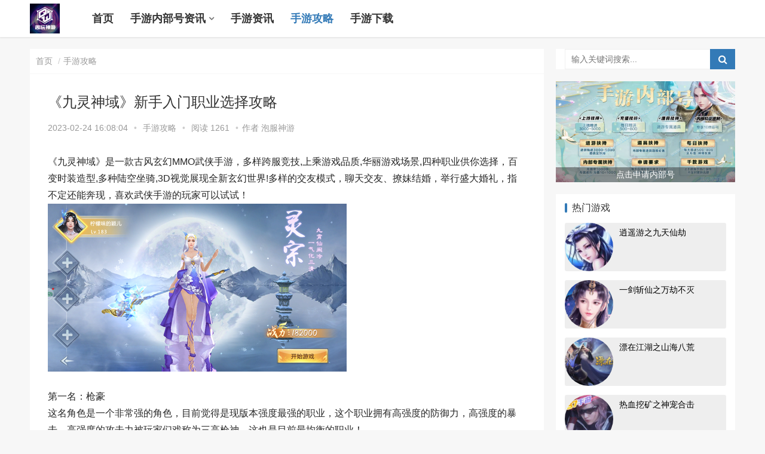

--- FILE ---
content_type: text/html; charset=utf-8
request_url: http://www.quwan333.com/gonglue/7.html
body_size: 7495
content:
<!DOCTYPE html>
<html lang="zh-CN">
	<head>
		<meta charset="UTF-8">
		<meta http-equiv="X-UA-Compatible" content="IE=Edge,chrome=1">
		<meta name="renderer" content="webkit">
		<meta name="viewport" content="initial-scale=1.0,user-scalable=no,maximum-scale=1,width=device-width">
		<title>-《九灵神域》新手入门职业选择攻略 趣玩神游官网-手游内部号-特权号-折扣号</title>
		   <meta name="keywords" content="九灵神域，九灵神域攻略，手游福利，手游内部号，"/>
		   <meta name="description" content="《九灵神域》是一款古风玄幻MMO武侠手游，多样跨服竞技,上乘游戏品质,华丽游戏场景,四种职业供你选择，百变时装造型,多种陆空坐骑,3D视觉展现全新玄幻世界!多样的交友模式，聊天交友、撩妹结婚，举行盛大婚礼，指不定还能奔现，喜欢武侠手游的玩家可以试试！"/>
		
		<meta name="applicable-device" content="pc,mobile" />
		<meta http-equiv="Cache-Control" content="no-transform" />
	 <link rel="shortcut icon" href="/public/uploads/20230225/21337ec43d77eef71bf67adf294cf01e.jpg">
		<link rel='stylesheet' id='stylesheet-css' href='/public/assets/addons/cms/luow/css/style.css' type='text/css' media='all' />
		<link rel='stylesheet' id='stylesheet-css' href='/public/assets/addons/cms/luow/css/common.css' type='text/css' media='all' />
		<link rel='stylesheet' id='wp-block-library-css'
			href='/public/assets/addons/cms/luow/includes/css/dist/block-library/style.min.css' type='text/css'
			media='all' />
	
		<style id='QAPress-inline-css' type='text/css'>
			
		</style>
		<script type='text/javascript'
			src='/public/assets/addons/cms/luow/js/jquery.min.js?ver=1.12.4' id='jquery-core-js'>
		</script>
		<script type='text/javascript'
			src='/public/assets/addons/cms/luow/includes/js/jquery/jquery-migrate.min.js?ver=3.3.2' id='jquery-migrate-js'>
		</script>
	
		

		<!--[if lte IE 8]><script src="/public/assets/addons/cms/luow/js/respond.min.js"></script><![endif]-->
	</head>
	<body class="home blog lang-cn el-boxed">
		<header class="header">
			<div class="container clearfix">
				<div class="navbar-header">
					<button type="button" class="navbar-togglea " >
						<span class="icon-bar icon-bar-1"></span>
						<span class="icon-bar icon-bar-2"></span>
						<span class="icon-bar icon-bar-3"></span>
					</button>
					<h1 class="logo">
						<a href="/" rel="home"><img
								src="/public/uploads/20230225/21337ec43d77eef71bf67adf294cf01e.jpg" ></a>
					</h1>
				</div>
				<style>
				.logoa{display:none;}
                    @media screen and (max-width: 650px) {
                        .logoa {position: absolute;
                        top: 0px;
                        display: block;
                    }
                    .logoa img{max-height:50px;}
                    }
				   
				</style>
			
				<div class="collapse navbar-collapse in">
				    <div class="logoa"><img src="/public/uploads/20230225/21337ec43d77eef71bf67adf294cf01e.jpg"></div>
					<nav class="navbar-left primary-menu">
						<ul id="menu-%e9%a1%b6%e9%83%a8%e8%8f%9c%e5%8d%95" class="nav navbar-nav wpcom-adv-menu">
							<li class="menu-item "><a href="/">首页</a></li>
														<li class="menu-item  dropdown "><a href="/shouyouneibuhaozixun.html"
									class="dropdown-toggle">手游内部号资讯</a>
																<ul class="dropdown-menu menu-item-wrap menu-item-col-5">
																		<li class="menu-item"><a href="https://kefu.youbaoqi.com/index/index/home?visiter_id=&visiter_name=&avatar=&business_id=12&groupid=0&special=28&theme=7571f9">手游内部号申请</a></li>
																	</ul>
															</li>
														<li class="menu-item "><a href="/zixun.html"
									class="dropdown-toggle">手游资讯</a>
															</li>
														<li class="menu-item  active "><a href="/gonglue.html"
									class="dropdown-toggle">手游攻略</a>
															</li>
														<li class="menu-item "><a href="http://www.quwan333.com/zixun/2.html"
									class="dropdown-toggle">手游下载</a>
															</li>
													</ul>
					</nav>
					
				</div><!-- /.navbar-collapse -->
			</div><!-- /.container -->
		</header>
        <script>
        var ii=1;
            $(".navbar-togglea").click(function(){
                if(ii==1){
                  $(".navbar-collapse").removeClass("in");
               
                $("body").addClass("navbar-on");  
                ii=0;
                }
                else{
                            $(".navbar-collapse").addClass("in");
                
                $("body").removeClass("navbar-on");  
                ii=1;
                }
                
            })
         
        </script>
		<div class="navbar-action pull-right">
        	  <form class="form-inline navbar-form navbar-search" action="/s.html" method="get">
        	
        		<input type="text" name="q" class="navbar-search-input" autocomplete="off"
        			placeholder="输入关键词搜索..." value="">
        		<a class="navbar-search-icon j-navbar-search" href="javascript:;"></a>
        	</form>
        </div>
		<div id="wrap">
			<div class="wrap container">
				<div class="main">
					<ol class="breadcrumb entry-breadcrumb" vocab="https://schema.org/" typeof="BreadcrumbList">
						
						 						<li property="itemListElement" typeof="ListItem"><a href="/"
								property="item" typeof="WebPage"><span property="name">首页</span></a>
							<meta property="position" content="2">
						</li>
												<li property="itemListElement" typeof="ListItem"><a href="/gonglue.html"
								property="item" typeof="WebPage"><span property="name">手游攻略</span></a>
							<meta property="position" content="2">
						</li>
											</ol>
					<article id="post-74842"
						class="post-74842 post type-post status-publish format-standard has-post-thumbnail hentry category-kouzi tag-1912 tag-7062">
						<div class="entry">
							<div class="entry-head">
								<h1 class="entry-title">《九灵神域》新手入门职业选择攻略</h1>
								<div class="entry-info">
									<time class="entry-date published" datetime="2021-12-15T11:08:16+08:00>" pubdate>
										2023-02-24 16:08:04 </time>
									<span class="dot">•</span>
									<a href="/gonglue.html" rel="category tag">手游攻略</a> <span
										class="dot">•</span>
									<span>阅读 1261</span><span> <span
										class="dot">•</span>作者 泡服神游</span>
								</div>
							</div>
							<div class="entry-content clearfix">
								《九灵神域》是一款古风玄幻MMO武侠手游，多样跨服竞技,上乘游戏品质,华丽游戏场景,四种职业供你选择，百变时装造型,多种陆空坐骑,3D视觉展现全新玄幻世界!多样的交友模式，聊天交友、撩妹结婚，举行盛大婚礼，指不定还能奔现，喜欢武侠手游的玩家可以试试！<img src="/public/uploads/20230224/942ef72ba6d43cfd4f10c30b0400b724.png" alt="" /><br /><br />第一名：枪豪<br /><p>这名角色是一个非常强的角色，目前觉得是现版本强度最强的职业，这个职业拥有高强度的防御力，高强度的暴击，高强度的攻击力被玩家们戏称为三高枪神，这也是目前最均衡的职业！</p><p><br /></p>第二名：剑侠<br />在大家的眼中我们都以为剑客应该是一个非常帅气而且伤害特别的高的一种角色，但是在九灵神域就不能有这个想法，剑侠属于坦克型前排，拥有超高的防御力和血量，控制技能也多，是一个全能型前排；<br /><br />第三名：刺影<br /><p>刺影可以说是c也可以说是刺客，她的被动技能能够提高自己的攻击力，而且能够给敌方打出流血的特效，这个特效在很多的游戏里面都是刺客专属的特效，强度还是非常的高，但是比较脆，容易被群殴致死，如果大家喜欢刺客型的人物，又喜欢操作的玩家，可以选择刺影，伤害仅次于枪豪。</p><p><br /></p>第四名：剑姬<br />这个职业相对来说有非常高的回复，也算是一名辅助吧，但是也可以进行输出，剑姬是可以奶队友的，一般有这个技能的都是辅助，但是剑姬不是，她可以提升自己的输出，从而当一个主c，因为强度不是很高，用的人比较少。所以就只能排在第四！<img src="/public/uploads/20230224/086751e2f51e3e292e6f8fa581d747a1.jpg" alt="" /><br /><br />以上就是今天的全部内容，喜欢华丽技能、帅气操作的可选刺影，喜欢冲锋陷阵的可以选择肉剑侠！希望对各位想入坑的玩家有所帮助，下次再见<br />							</div>
							<div class="entry-footer">
							
								
								<h3 class="entry-related-title">相关推荐</h3>
								<ul class="entry-related clearfix cols-3 post-loop post-loop-default">
									
									
																		<li class="item">
										<div class="item-img">
											<a class="item-img-inner" href="/zixun/21.html"
												title="热门仙侠手游推荐-2023人气最高的三款仙侠手游-福利最好的三款仙侠手游" target="_blank">
												<img width="480" height="300"
													src="http://www.quwan333.com/public/uploads/20230426/aa64356d23bde1d7ed27b901c81aa2b7.jpg"
													class="attachment-post-thumbnail size-post-thumbnail wp-post-image j-lazy"
													alt="热门仙侠手游推荐-2023人气最高的三款仙侠手游-福利最好的三款仙侠手游" loading="lazy"
													 />
											</a>
											<a class="item-category" href="/zixun/21.html"
												target="_blank">手游下载</a>
										</div>
										<div class="item-content">
											<h2 class="item-title">
												<a href="/zixun/21.html" title="热门仙侠手游推荐-2023人气最高的三款仙侠手游-福利最好的三款仙侠手游"
													target="_blank">
													热门仙侠手游推荐-2023人气最高的三款仙侠手游-福利最好的三款仙侠手游 </a>
											</h2>
											<div class="item-excerpt">
												<p></p>
											</div>
											<div class="item-meta">
												<span class="item-meta-li date">2023-04-12</span>
												<span class="item-meta-li views" title="阅读数"><i class="fa fa-eye"></i>
													1501</span>
											</div>
										</div>
									</li>
																		<li class="item">
										<div class="item-img">
											<a class="item-img-inner" href="/zixun/1807.html"
												title="10大单机离线手机游戏推荐2026，断网也能玩到爽，通勤旅行必备" target="_blank">
												<img width="480" height="300"
													src="http://www.quwan333.com/public/uploads/20260127/1966b500e7497ff2d83f9969536159b8.png"
													class="attachment-post-thumbnail size-post-thumbnail wp-post-image j-lazy"
													alt="10大单机离线手机游戏推荐2026，断网也能玩到爽，通勤旅行必备" loading="lazy"
													 />
											</a>
											<a class="item-category" href="/zixun/1807.html"
												target="_blank">手游下载</a>
										</div>
										<div class="item-content">
											<h2 class="item-title">
												<a href="/zixun/1807.html" title="10大单机离线手机游戏推荐2026，断网也能玩到爽，通勤旅行必备"
													target="_blank">
													10大单机离线手机游戏推荐2026，断网也能玩到爽，通勤旅行必备 </a>
											</h2>
											<div class="item-excerpt">
												<p></p>
											</div>
											<div class="item-meta">
												<span class="item-meta-li date">2026-01-27</span>
												<span class="item-meta-li views" title="阅读数"><i class="fa fa-eye"></i>
													27</span>
											</div>
										</div>
									</li>
																		<li class="item">
										<div class="item-img">
											<a class="item-img-inner" href="/zixun/23.html"
												title="崩坏：星穹铁道新手攻略大全-新手开局应该怎么玩" target="_blank">
												<img width="480" height="300"
													src="http://www.quwan333.com/public/uploads/20230429/89f1a82e6f6eef644f9feda2760676b6.png"
													class="attachment-post-thumbnail size-post-thumbnail wp-post-image j-lazy"
													alt="崩坏：星穹铁道新手攻略大全-新手开局应该怎么玩" loading="lazy"
													 />
											</a>
											<a class="item-category" href="/zixun/23.html"
												target="_blank">手游下载</a>
										</div>
										<div class="item-content">
											<h2 class="item-title">
												<a href="/zixun/23.html" title="崩坏：星穹铁道新手攻略大全-新手开局应该怎么玩"
													target="_blank">
													崩坏：星穹铁道新手攻略大全-新手开局应该怎么玩 </a>
											</h2>
											<div class="item-excerpt">
												<p></p>
											</div>
											<div class="item-meta">
												<span class="item-meta-li date">2023-04-16</span>
												<span class="item-meta-li views" title="阅读数"><i class="fa fa-eye"></i>
													1448</span>
											</div>
										</div>
									</li>
																		<li class="item">
										<div class="item-img">
											<a class="item-img-inner" href="/zixun/699.html"
												title="千钧一发！《神秘行动：深海探险》任务攻略详解！" target="_blank">
												<img width="480" height="300"
													src="http://www.quwan333.com/public/assets/addons/cms/img/noimage.jpg"
													class="attachment-post-thumbnail size-post-thumbnail wp-post-image j-lazy"
													alt="千钧一发！《神秘行动：深海探险》任务攻略详解！" loading="lazy"
													 />
											</a>
											<a class="item-category" href="/zixun/699.html"
												target="_blank">手游下载</a>
										</div>
										<div class="item-content">
											<h2 class="item-title">
												<a href="/zixun/699.html" title="千钧一发！《神秘行动：深海探险》任务攻略详解！"
													target="_blank">
													千钧一发！《神秘行动：深海探险》任务攻略详解！ </a>
											</h2>
											<div class="item-excerpt">
												<p></p>
											</div>
											<div class="item-meta">
												<span class="item-meta-li date">2024-05-16</span>
												<span class="item-meta-li views" title="阅读数"><i class="fa fa-eye"></i>
													359</span>
											</div>
										</div>
									</li>
																		<li class="item">
										<div class="item-img">
											<a class="item-img-inner" href="/gonglue/1205.html"
												title="魔兽世界法师大水任务怎么做，详细攻略指南" target="_blank">
												<img width="480" height="300"
													src="http://www.quwan333.com/public/uploads/20250115/7095875e2069e39e96c596e009eb8de2.png"
													class="attachment-post-thumbnail size-post-thumbnail wp-post-image j-lazy"
													alt="魔兽世界法师大水任务怎么做，详细攻略指南" loading="lazy"
													 />
											</a>
											<a class="item-category" href="/gonglue/1205.html"
												target="_blank">手游下载</a>
										</div>
										<div class="item-content">
											<h2 class="item-title">
												<a href="/gonglue/1205.html" title="魔兽世界法师大水任务怎么做，详细攻略指南"
													target="_blank">
													魔兽世界法师大水任务怎么做，详细攻略指南 </a>
											</h2>
											<div class="item-excerpt">
												<p></p>
											</div>
											<div class="item-meta">
												<span class="item-meta-li date">2025-01-15</span>
												<span class="item-meta-li views" title="阅读数"><i class="fa fa-eye"></i>
													4581</span>
											</div>
										</div>
									</li>
																		
								</ul>
							</div>

						</div>
					</article>
				</div>
				<aside class="sidebar">
					<div id="search-2" class="widget widget_search">
						<h3 class="widget-title">搜索</h3>
						  <form class="form-inline navbar-form search-form" action="/s.html" method="get">
					
							<input type="text" class="keyword" name="q" placeholder="输入关键词搜索..." value="">
							<input type="submit" class="submit" value="&#xf002;">
						</form>
					</div>
					<div id="wpcom-html-ad-3" class="widget widget_html_ad">
						
						<div class="">
														<a href="http://www.youduobao.com/list_38/1358.html" style="position:relative;display:block;">
								<img src="/public/uploads/20230722/01cb9fca932e9a7c25b1003ae41b224c.png">
								<p style="position:absolute;bottom:-10px;width:100%;background:#3333337d;COLOR:WHITE;text-align:center;">点击申请内部号</p>
							</a>
													</div>
					</div>
					<style>
					   #wpcom-post-thumb-2 .item-img a{display:flex;background: #eee;}
					    #wpcom-post-thumb-2 .item-img a img{width:30%;border-radius: 50%;}
					</style>
					<div id="wpcom-post-thumb-2" class="widget widget_post_thumb">
						<h3 class="widget-title">热门游戏</h3>
						<ul>
														<li class="item">
								
								<div class="item-img">
									<a class="item-img-inner" href="http://www.youduobao.com/list_38/1358.html"
										title="逍遥游之九天仙劫">
										<img 
											src="/public/uploads/20230426/225a68672e5746f828b0758c6ce80dc4.jpg"
											class="attachment-post-thumbnail size-post-thumbnail wp-post-image j-lazy"
											alt="逍遥游之九天仙劫" loading="lazy"
											 />
										<p>逍遥游之九天仙劫</p>
									</a>
								</div>
								
							</li>
														<li class="item">
								
								<div class="item-img">
									<a class="item-img-inner" href="http://www.youduobao.com/list_38/1358.html"
										title="一剑斩仙之万劫不灭">
										<img 
											src="/public/uploads/20230426/8954ac41715afa78484b8e49059e987f.png"
											class="attachment-post-thumbnail size-post-thumbnail wp-post-image j-lazy"
											alt="一剑斩仙之万劫不灭" loading="lazy"
											 />
										<p>一剑斩仙之万劫不灭</p>
									</a>
								</div>
								
							</li>
														<li class="item">
								
								<div class="item-img">
									<a class="item-img-inner" href="http://www.youduobao.com/list_38/1358.html"
										title="漂在江湖之山海八荒">
										<img 
											src="/public/uploads/20230426/2eb183f98acc7be860f3dbfa367fb0fc.png"
											class="attachment-post-thumbnail size-post-thumbnail wp-post-image j-lazy"
											alt="漂在江湖之山海八荒" loading="lazy"
											 />
										<p>漂在江湖之山海八荒</p>
									</a>
								</div>
								
							</li>
														<li class="item">
								
								<div class="item-img">
									<a class="item-img-inner" href="http://www.youduobao.com/list_38/1358.html"
										title="热血挖矿之神宠合击">
										<img 
											src="/public/uploads/20230528/79beb76e0a1614f821078fe184f96369.jpg"
											class="attachment-post-thumbnail size-post-thumbnail wp-post-image j-lazy"
											alt="热血挖矿之神宠合击" loading="lazy"
											 />
										<p>热血挖矿之神宠合击</p>
									</a>
								</div>
								
							</li>
														<li class="item">
								
								<div class="item-img">
									<a class="item-img-inner" href="http://www.youduobao.com/list_38/1358.html"
										title="九州八荒录之盘古开天">
										<img 
											src="/public/uploads/20230426/aa64356d23bde1d7ed27b901c81aa2b7.jpg"
											class="attachment-post-thumbnail size-post-thumbnail wp-post-image j-lazy"
											alt="九州八荒录之盘古开天" loading="lazy"
											 />
										<p>九州八荒录之盘古开天</p>
									</a>
								</div>
								
							</li>
													</ul>
					</div>
					<div id="wpcom-post-thumb-2" class="widget widget_post_thumb">
						<h3 class="widget-title">手游攻略</h3>
						<ul>
														<li class="item">
								
								<div class="item-img">
									<a class="item-img-inner" href="/zixun/2.html"
										title="手游内部号申请">
										<img 
											src="http://www.quwan333.com/public/uploads/20230528/80d27d0654c4f8255104ba288cb531df.jpg"
											class="attachment-post-thumbnail size-post-thumbnail wp-post-image j-lazy"
											alt="手游内部号申请" loading="lazy" style="border-radius:0px;"
											 />
										<p>手游内部号申请</p>
									</a>
								</div>
								
							</li>
														<li class="item">
								
								<div class="item-img">
									<a class="item-img-inner" href="/zixun/1811.html"
										title="2026好玩的卡牌手游有哪些？当下流行玩的卡牌手游排行榜">
										<img 
											src="http://www.quwan333.com/public/uploads/20260129/e0d6cf0a29d132725019ae27d5507d85.png"
											class="attachment-post-thumbnail size-post-thumbnail wp-post-image j-lazy"
											alt="2026好玩的卡牌手游有哪些？当下流行玩的卡牌手游排行榜" loading="lazy" style="border-radius:0px;"
											 />
										<p>2026好玩的卡牌手游有哪些？当下流行玩的卡牌手游排行榜</p>
									</a>
								</div>
								
							</li>
														<li class="item">
								
								<div class="item-img">
									<a class="item-img-inner" href="/zixun/1810.html"
										title="2026人气最高的卡牌手游排行榜，玩的人多的卡牌手游推荐">
										<img 
											src="http://www.quwan333.com/public/uploads/20260129/f8ee27d14c28f442085edd754e25f3ed.png"
											class="attachment-post-thumbnail size-post-thumbnail wp-post-image j-lazy"
											alt="2026人气最高的卡牌手游排行榜，玩的人多的卡牌手游推荐" loading="lazy" style="border-radius:0px;"
											 />
										<p>2026人气最高的卡牌手游排行榜，玩的人多的卡牌手游推荐</p>
									</a>
								</div>
								
							</li>
														<li class="item">
								
								<div class="item-img">
									<a class="item-img-inner" href="/zixun/1809.html"
										title="2026有哪些游戏适合春节假期玩？适合寒假玩的游戏推荐">
										<img 
											src="http://www.quwan333.com/public/uploads/20260128/c469defcf923d747477f22a980b0ad77.png"
											class="attachment-post-thumbnail size-post-thumbnail wp-post-image j-lazy"
											alt="2026有哪些游戏适合春节假期玩？适合寒假玩的游戏推荐" loading="lazy" style="border-radius:0px;"
											 />
										<p>2026有哪些游戏适合春节假期玩？适合寒假玩的游戏推荐</p>
									</a>
								</div>
								
							</li>
														<li class="item">
								
								<div class="item-img">
									<a class="item-img-inner" href="/zixun/1808.html"
										title="手游热度排行榜2026，顶流手游推荐">
										<img 
											src="http://www.quwan333.com/public/uploads/20260128/eedfb9add9bfec4290ce98b1f49eb3cf.png"
											class="attachment-post-thumbnail size-post-thumbnail wp-post-image j-lazy"
											alt="手游热度排行榜2026，顶流手游推荐" loading="lazy" style="border-radius:0px;"
											 />
										<p>手游热度排行榜2026，顶流手游推荐</p>
									</a>
								</div>
								
							</li>
														<li class="item">
								
								<div class="item-img">
									<a class="item-img-inner" href="/zixun/1807.html"
										title="10大单机离线手机游戏推荐2026，断网也能玩到爽，通勤旅行必备">
										<img 
											src="http://www.quwan333.com/public/uploads/20260127/1966b500e7497ff2d83f9969536159b8.png"
											class="attachment-post-thumbnail size-post-thumbnail wp-post-image j-lazy"
											alt="10大单机离线手机游戏推荐2026，断网也能玩到爽，通勤旅行必备" loading="lazy" style="border-radius:0px;"
											 />
										<p>10大单机离线手机游戏推荐2026，断网也能玩到爽，通勤旅行必备</p>
									</a>
								</div>
								
							</li>
														<li class="item">
								
								<div class="item-img">
									<a class="item-img-inner" href="/zixun/1806.html"
										title="目前人气最旺的传奇手游推荐2026，热门传奇手游排行榜">
										<img 
											src="http://www.quwan333.com/public/uploads/20260126/ddca4e08c9ae78fcd4aeeaa9ed62984f.png"
											class="attachment-post-thumbnail size-post-thumbnail wp-post-image j-lazy"
											alt="目前人气最旺的传奇手游推荐2026，热门传奇手游排行榜" loading="lazy" style="border-radius:0px;"
											 />
										<p>目前人气最旺的传奇手游推荐2026，热门传奇手游排行榜</p>
									</a>
								</div>
								
							</li>
														<li class="item">
								
								<div class="item-img">
									<a class="item-img-inner" href="/zixun/1805.html"
										title="目前最火的仙侠手游推荐2026，玩的人多的仙侠手游排行榜">
										<img 
											src="http://www.quwan333.com/public/uploads/20260126/529c7728ffa012d8e2b6362b0cfd7ae2.png"
											class="attachment-post-thumbnail size-post-thumbnail wp-post-image j-lazy"
											alt="目前最火的仙侠手游推荐2026，玩的人多的仙侠手游排行榜" loading="lazy" style="border-radius:0px;"
											 />
										<p>目前最火的仙侠手游推荐2026，玩的人多的仙侠手游排行榜</p>
									</a>
								</div>
								
							</li>
														<li class="item">
								
								<div class="item-img">
									<a class="item-img-inner" href="/zixun/1804.html"
										title="2026最新仙侠手游推荐，目前流行玩的仙侠手游排行榜">
										<img 
											src="http://www.quwan333.com/public/uploads/20260126/d33efb108ce359be63a3cb5bb3a06c3c.png"
											class="attachment-post-thumbnail size-post-thumbnail wp-post-image j-lazy"
											alt="2026最新仙侠手游推荐，目前流行玩的仙侠手游排行榜" loading="lazy" style="border-radius:0px;"
											 />
										<p>2026最新仙侠手游推荐，目前流行玩的仙侠手游排行榜</p>
									</a>
								</div>
								
							</li>
														<li class="item">
								
								<div class="item-img">
									<a class="item-img-inner" href="/zixun/1803.html"
										title="2026年十大最火仙侠手游排名：最新人气榜单汇总">
										<img 
											src="http://www.quwan333.com/public/uploads/20260125/204c7d7b18ee00801555b9d2ca550459.png"
											class="attachment-post-thumbnail size-post-thumbnail wp-post-image j-lazy"
											alt="2026年十大最火仙侠手游排名：最新人气榜单汇总" loading="lazy" style="border-radius:0px;"
											 />
										<p>2026年十大最火仙侠手游排名：最新人气榜单汇总</p>
									</a>
								</div>
								
							</li>
													</ul>
					</div>
					<div id="wpcom-lastest-news-2" class="widget widget_lastest_news">
						<h3 class="widget-title">相关标签</h3>
						<ul>
														
								<a href="/t/606.html" class="tag"> <span>王者：新一代T0法师崛起</span></a>
														
								<a href="/t/1705.html" class="tag"> <span>伊瑟水月真怎么样</span></a>
														
								<a href="/t/939.html" class="tag"> <span>最好玩的卡牌手游</span></a>
														
								<a href="/t/1690.html" class="tag"> <span>好玩的营策略游戏</span></a>
														
								<a href="/t/656.html" class="tag"> <span>王者荣耀新英雄曝光：机制独特</span></a>
														
								<a href="/t/379.html" class="tag"> <span>明日方舟手游艾拉详解</span></a>
														
								<a href="/t/445.html" class="tag"> <span>DNF问题职业解析</span></a>
														
								<a href="/t/908.html" class="tag"> <span>2025受欢迎的龙珠手游介绍</span></a>
														
								<a href="/t/149.html" class="tag"> <span>平民手游</span></a>
														
								<a href="/t/1583.html" class="tag"> <span>诛仙2手游内部号</span></a>
														
								<a href="/t/1121.html" class="tag"> <span>潮汐守望者最强英雄</span></a>
														
								<a href="/t/1654.html" class="tag"> <span>目前人最多的MMO手游</span></a>
														
								<a href="/t/1278.html" class="tag"> <span>霸业手游最强阵容推荐</span></a>
														
								<a href="/t/1006.html" class="tag"> <span>仙境传说破晓最强职业</span></a>
														
								<a href="/t/1779.html" class="tag"> <span>逍遥蜀山手游攻略</span></a>
														
								<a href="/t/830.html" class="tag"> <span>魔兽争霸 3：单个单位被控</span></a>
														
								<a href="/t/1148.html" class="tag"> <span>第五人格角色推荐</span></a>
														
								<a href="/t/1045.html" class="tag"> <span>画质唯美的古风游戏</span></a>
														
								<a href="/t/911.html" class="tag"> <span>塔防游戏推荐</span></a>
														
								<a href="/t/1287.html" class="tag"> <span>好玩的塔防手游</span></a>
														
								<a href="/t/963.html" class="tag"> <span>4K高画质手游</span></a>
														
								<a href="/t/98.html" class="tag"> <span>ios手游排行榜</span></a>
														
								<a href="/t/1041.html" class="tag"> <span>火爆的手游</span></a>
														
								<a href="/t/1434.html" class="tag"> <span>传奇手游排行榜前十名</span></a>
														
								<a href="/t/934.html" class="tag"> <span>荒野国度最强阵容推荐</span></a>
														
								<a href="/t/1353.html" class="tag"> <span>必玩的ios手游</span></a>
														
								<a href="/t/966.html" class="tag"> <span>游戏火爆排行榜</span></a>
														
								<a href="/t/903.html" class="tag"> <span>王者荣耀春节大放送！除夕峡谷集结</span></a>
														
								<a href="/t/420.html" class="tag"> <span>地下城与勇士雾神版指南</span></a>
														
								<a href="/t/1049.html" class="tag"> <span>寻道大千平民最强灵兽</span></a>
											
						</ul>
					</div>
					
				</aside>
			</div>
		</div>
		<footer class="footer width-footer-bar">
			<div class="container">
				<div class="clearfix">
					<div class="footer-col footer-col-logo">
						<img src="/public/uploads/20230225/21337ec43d77eef71bf67adf294cf01e.jpg" >
					</div>
					<div class="footer-col footer-col-copy">
						<ul class="footer-nav hidden-xs">
														<li id="menu-item-81" class="menu-item menu-item-81"><a
									href="/shouyouneibuhaozixun.html">手游内部号资讯</a></li>
														<li id="menu-item-81" class="menu-item menu-item-81"><a
									href="/zixun.html">手游资讯</a></li>
														<li id="menu-item-81" class="menu-item menu-item-81"><a
									href="/gonglue.html">手游攻略</a></li>
														<li id="menu-item-81" class="menu-item menu-item-81"><a
									href="http://www.quwan333.com/zixun/2.html">手游下载</a></li>
														<li>
							   <a href="/addons/cms/sitemap/archives/">xml地图</a>
							</li>
						</ul>
						<div class="copyright">
							<ul style="text-wrap:wrap;">本站作品均来源互联网收集整理，版权归原创作者所有，与本站立场无关，如不慎侵犯了您的权益，请联系我们告知(请发送邮件至748713400@qq.com)，我们将做删除处理！</ul>Copyright &copy; <a href="http://www.quwan333.com/" target="_blank">趣玩神游官网</a> 版权所有 <br />								备案号：<a href="https://beian.miit.gov.cn/">渝ICP备2023002482号-2</a>
						</div>
					</div>
					<div class="footer-col footer-col-sns">
						<div class="footer-sns">
							<ul style="text-wrap:wrap;">本站作品均来源互联网收集整理，版权归原创作者所有，与本站立场无关，如不慎侵犯了您的权益，请联系我们告知(请发送邮件至748713400@qq.com)，我们将做删除处理！</ul>Copyright &copy; <a href="http://www.quwan333.com/" target="_blank">趣玩神游官网</a> 版权所有 <br />							
						</div>
					</div>
				</div>
			</div>
		</footer>
		
		<!-- <div class="footer-bar">
			<div class="fb-item">
				<a href="/" style="color: #333333;">
					<i class="fa fa-home fb-item-icon"></i> <span>首页</span>
				</a>
			</div>
			<div class="fb-item">
				<a href="#" target="_blank" style="color: #333333;">
					<i class="fa fa-paper-plane fb-item-icon"></i> <span>最新贷款</span>
				</a>
			</div>
		</div> -->
      <script type='text/javascript' id='main-js-extra'>
/* <![CDATA[ */
var _wpcom_js = {"webp":"","ajaxurl":"https:\/\/www.kouzige.cn\/wp-admin\/admin-ajax.php","theme_url":"https:\/\/www.kouzige.cn\/wp-content\/themes\/justnews","slide_speed":"5000","video_height":"482","login_url":"https:\/\/www.kouzige.cn\/wp-login.php","register_url":"https:\/\/www.kouzige.cn\/wp-login.php?action=register"};
/* ]]> */
</script>
	


	</body>
</html>


--- FILE ---
content_type: text/css
request_url: http://www.quwan333.com/public/assets/addons/cms/luow/css/style.css
body_size: 66424
content:
.icon-svg {
 width:1em;
 height:1em;
 vertical-align:-.15em;
 fill:currentColor;
 overflow:hidden
}
/*!
 * Bootstrap v3.3.7 (http://getbootstrap.com)
 * Copyright 2011-2016 Twitter, Inc.
 * Licensed under MIT (https://github.com/twbs/bootstrap/blob/master/LICENSE)
 *//*! normalize.css v3.0.3 | MIT License | github.com/necolas/normalize.css */html {
 font-family:sans-serif;
 -ms-text-size-adjust:100%;
 -webkit-text-size-adjust:100%
}
body {
 margin:0
}
article,
aside,
details,
figcaption,
figure,
footer,
header,
hgroup,
main,
menu,
nav,
section,
summary {
 display:block
}
audio,
canvas,
progress,
video {
 display:inline-block;
 vertical-align:baseline
}
audio:not([controls]) {
 display:none;
 height:0
}
[hidden],
template {
 display:none
}
a {
 background-color:transparent
}
a:active,
a:hover {
 outline:0
}
abbr[title] {
 border-bottom:1px dotted
}
b,
strong {
 font-weight:700
}
dfn {
 font-style:italic
}
h1 {
 font-size:2em;
 margin:.67em 0
}
mark {
 background:#ff0;
 color:#000
}
small {
 font-size:80%
}
sub,
sup {
 font-size:75%;
 line-height:0;
 position:relative;
 vertical-align:baseline
}
sup {
 top:-.5em
}
sub {
 bottom:-.25em
}
img {
 border:0
}
svg:not(:root) {
 overflow:hidden
}
figure {
 margin:1em 40px
}
hr {
 box-sizing:content-box;
 height:0
}
pre {
 overflow:auto
}
code,
kbd,
pre,
samp {
 font-family:monospace,monospace;
 font-size:1em
}
button,
input,
optgroup,
select,
textarea {
 color:inherit;
 font:inherit;
 margin:0
}
button {
 overflow:visible
}
button,
select {
 text-transform:none
}
button,
html input[type=button],
input[type=reset],
input[type=submit] {
 -webkit-appearance:button;
 cursor:pointer
}
button[disabled],
html input[disabled] {
 cursor:default
}
button::-moz-focus-inner,
input::-moz-focus-inner {
 border:0;
 padding:0
}
input {
 line-height:normal
}
input[type=checkbox],
input[type=radio] {
 box-sizing:border-box;
 padding:0
}
input[type=number]::-webkit-inner-spin-button,
input[type=number]::-webkit-outer-spin-button {
 height:auto
}
input[type=search] {
 -webkit-appearance:textfield;
 box-sizing:content-box
}
input[type=search]::-webkit-search-cancel-button,
input[type=search]::-webkit-search-decoration {
 -webkit-appearance:none
}
fieldset {
 border:1px solid silver;
 margin:0 2px;
 padding:.35em .625em .75em
}
textarea {
 overflow:auto
}
optgroup {
 font-weight:700
}
table {
 border-collapse:collapse;
 border-spacing:0
}
td,
th {
 padding:0
}
*,
:after,
:before {
 box-sizing:border-box
}
html {
 font-size:10px;
 -webkit-tap-highlight-color:transparent
}
body {
 font-family:Helvetica Neue,Helvetica,Arial,sans-serif;
 font-size:14px;
 line-height:1.42857;
 color:#333;
 background-color:#fff
}
button,
input,
select,
textarea {
 font-family:inherit;
 font-size:inherit;
 line-height:inherit
}
a {
 color:#337ab7;
 text-decoration:none
}
a:hover {
 color:#23527c;
 text-decoration:underline
}
a:focus {
 outline:5px auto -webkit-focus-ring-color;
 outline-offset:-1px
}
figure {
 margin:0
}
img {
 vertical-align:middle
}
.img-responsive {
 display:block;
 max-width:100%;
 height:auto
}
.img-rounded {
 border-radius:6px
}
.img-thumbnail {
 padding:4px;
 line-height:1.42857;
 background-color:#fff;
 border:1px solid #ddd;
 border-radius:4px;
 transition:all .2s ease-in-out;
 display:inline-block;
 max-width:100%;
 height:auto
}
.img-circle {
 border-radius:50%
}
hr {
 margin-top:20px;
 margin-bottom:20px;
 border:0;
 border-top:1px solid #eee
}
[role=button] {
 cursor:pointer
}
.h1,
.h2,
.h3,
.h4,
.h5,
.h6,
h1,
h2,
h3,
h4,
h5,
h6 {
 font-family:inherit;
 font-weight:500;
 line-height:1.1;
 color:inherit
}
.h1 .small,
.h1 small,
.h2 .small,
.h2 small,
.h3 .small,
.h3 small,
.h4 .small,
.h4 small,
.h5 .small,
.h5 small,
.h6 .small,
.h6 small,
h1 .small,
h1 small,
h2 .small,
h2 small,
h3 .small,
h3 small,
h4 .small,
h4 small,
h5 .small,
h5 small,
h6 .small,
h6 small {
 font-weight:400;
 line-height:1;
 color:#777
}
.h1,
.h2,
.h3,
h1,
h2,
h3 {
 margin-top:20px;
 margin-bottom:10px
}
.h1 .small,
.h1 small,
.h2 .small,
.h2 small,
.h3 .small,
.h3 small,
h1 .small,
h1 small,
h2 .small,
h2 small,
h3 .small,
h3 small {
 font-size:65%
}
.h4,
.h5,
.h6,
h4,
h5,
h6 {
 margin-top:10px;
 margin-bottom:10px
}
.h4 .small,
.h4 small,
.h5 .small,
.h5 small,
.h6 .small,
.h6 small,
h4 .small,
h4 small,
h5 .small,
h5 small,
h6 .small,
h6 small {
 font-size:75%
}
.h1,
h1 {
 font-size:36px
}
.h2,
h2 {
 font-size:30px
}
.h3,
h3 {
 font-size:24px
}
.h4,
h4 {
 font-size:18px
}
.h5,
h5 {
 font-size:14px
}
.h6,
h6 {
 font-size:12px
}
p {
 margin:0 0 10px
}
.lead {
 margin-bottom:20px;
 font-size:16px;
 font-weight:300;
 line-height:1.4
}
@media (min-width:768px) {
 .lead {
  font-size:21px
 }
}
.small,
small {
 font-size:85%
}
.mark,
mark {
 background-color:#fcf8e3;
 padding:.2em
}
.text-left {
 text-align:left
}
.text-right {
 text-align:right
}
.text-center {
 text-align:center
}
.text-justify {
 text-align:justify
}
.text-nowrap {
 white-space:nowrap
}
.text-lowercase {
 text-transform:lowercase
}
.initialism,
.text-uppercase {
 text-transform:uppercase
}
.text-capitalize {
 text-transform:capitalize
}
.text-muted {
 color:#777
}
.text-primary {
 color:#337ab7
}
a.text-primary:focus,
a.text-primary:hover {
 color:#286090
}
.text-success {
 color:#3c763d
}
a.text-success:focus,
a.text-success:hover {
 color:#2b542c
}
.text-info {
 color:#31708f
}
a.text-info:focus,
a.text-info:hover {
 color:#245269
}
.text-warning {
 color:#8a6d3b
}
a.text-warning:focus,
a.text-warning:hover {
 color:#66512c
}
.text-danger {
 color:#a94442
}
a.text-danger:focus,
a.text-danger:hover {
 color:#843534
}
.bg-primary {
 color:#fff;
 background-color:#337ab7
}
a.bg-primary:focus,
a.bg-primary:hover {
 background-color:#286090
}
.bg-success {
 background-color:#dff0d8
}
a.bg-success:focus,
a.bg-success:hover {
 background-color:#c1e2b3
}
.bg-info {
 background-color:#d9edf7
}
a.bg-info:focus,
a.bg-info:hover {
 background-color:#afd9ee
}
.bg-warning {
 background-color:#fcf8e3
}
a.bg-warning:focus,
a.bg-warning:hover {
 background-color:#f7ecb5
}
.bg-danger {
 background-color:#f2dede
}
a.bg-danger:focus,
a.bg-danger:hover {
 background-color:#e4b9b9
}
.page-header {
 padding-bottom:9px;
 margin:40px 0 20px;
 border-bottom:1px solid #eee
}
ol,
ul {
 margin-top:0;
 margin-bottom:10px
}
ol ol,
ol ul,
ul ol,
ul ul {
 margin-bottom:0
}
.list-inline,
.list-unstyled {
 padding-left:0;
 list-style:none
}
.list-inline {
 margin-left:-5px
}
.list-inline>li {
 display:inline-block;
 padding-left:5px;
 padding-right:5px
}
dl {
 margin-top:0;
 margin-bottom:20px
}
dd,
dt {
 line-height:1.42857
}
dt {
 font-weight:700
}
dd {
 margin-left:0
}
.dl-horizontal dd:after,
.dl-horizontal dd:before {
 content:" ";
 display:table
}
.dl-horizontal dd:after {
 clear:both
}
@media (min-width:768px) {
 .dl-horizontal dt {
  float:left;
  width:160px;
  clear:left;
  text-align:right;
  overflow:hidden;
  text-overflow:ellipsis;
  white-space:nowrap
 }
 .dl-horizontal dd {
  margin-left:180px
 }
}
abbr[data-original-title],
abbr[title] {
 cursor:help;
 border-bottom:1px dotted #777
}
.initialism {
 font-size:90%
}
blockquote {
 padding:10px 20px;
 margin:0 0 20px;
 font-size:17.5px;
 border-left:5px solid #eee
}
blockquote ol:last-child,
blockquote p:last-child,
blockquote ul:last-child {
 margin-bottom:0
}
blockquote .small,
blockquote footer,
blockquote small {
 display:block;
 font-size:80%;
 line-height:1.42857;
 color:#777
}
blockquote .small:before,
blockquote footer:before,
blockquote small:before {
 content:"\2014 \00A0"
}
.blockquote-reverse,
blockquote.pull-right {
 padding-right:15px;
 padding-left:0;
 border-right:5px solid #eee;
 border-left:0;
 text-align:right
}
.blockquote-reverse .small:before,
.blockquote-reverse footer:before,
.blockquote-reverse small:before,
blockquote.pull-right .small:before,
blockquote.pull-right footer:before,
blockquote.pull-right small:before {
 content:""
}
.blockquote-reverse .small:after,
.blockquote-reverse footer:after,
.blockquote-reverse small:after,
blockquote.pull-right .small:after,
blockquote.pull-right footer:after,
blockquote.pull-right small:after {
 content:"\00A0 \2014"
}
address {
 margin-bottom:20px;
 font-style:normal;
 line-height:1.42857
}
.container,
.page-no-sidebar.member-lostpassword .member-lp-process {
 margin-right:auto;
 margin-left:auto;
 padding-left:15px;
 padding-right:15px
}
.container:after,
.container:before,
.page-no-sidebar.member-lostpassword .member-lp-process:after,
.page-no-sidebar.member-lostpassword .member-lp-process:before {
 content:" ";
 display:table
}
.container:after,
.page-no-sidebar.member-lostpassword .member-lp-process:after {
 clear:both
}
@media (min-width:768px) {
 .container,
 .page-no-sidebar.member-lostpassword .member-lp-process {
  width:750px
 }
}
@media (min-width:992px) {
 .container,
 .page-no-sidebar.member-lostpassword .member-lp-process {
  width:970px
 }
}
@media (min-width:1200px) {
 .container,
 .page-no-sidebar.member-lostpassword .member-lp-process {
  width:1170px
 }
}
.container-fluid {
 margin-right:auto;
 margin-left:auto;
 padding-left:15px;
 padding-right:15px
}
.container-fluid:after,
.container-fluid:before {
 content:" ";
 display:table
}
.container-fluid:after {
 clear:both
}
.row {
 margin-left:-15px;
 margin-right:-15px
}
.row:after,
.row:before {
 content:" ";
 display:table
}
.row:after {
 clear:both
}
.col-lg-1,
.col-lg-2,
.col-lg-3,
.col-lg-4,
.col-lg-5,
.col-lg-6,
.col-lg-7,
.col-lg-8,
.col-lg-9,
.col-lg-10,
.col-lg-11,
.col-lg-12,
.col-md-1,
.col-md-2,
.col-md-3,
.col-md-4,
.col-md-5,
.col-md-6,
.col-md-7,
.col-md-8,
.col-md-9,
.col-md-10,
.col-md-11,
.col-md-12,
.col-sm-1,
.col-sm-2,
.col-sm-3,
.col-sm-4,
.col-sm-5,
.col-sm-6,
.col-sm-7,
.col-sm-8,
.col-sm-9,
.col-sm-10,
.col-sm-11,
.col-sm-12,
.col-xs-1,
.col-xs-2,
.col-xs-3,
.col-xs-4,
.col-xs-5,
.col-xs-6,
.col-xs-7,
.col-xs-8,
.col-xs-9,
.col-xs-10,
.col-xs-11,
.col-xs-12 {
 position:relative;
 min-height:1px;
 padding-left:15px;
 padding-right:15px
}
.col-xs-1,
.col-xs-2,
.col-xs-3,
.col-xs-4,
.col-xs-5,
.col-xs-6,
.col-xs-7,
.col-xs-8,
.col-xs-9,
.col-xs-10,
.col-xs-11,
.col-xs-12 {
 float:left
}
.col-xs-1 {
 width:8.33333%
}
.col-xs-2 {
 width:16.66667%
}
.col-xs-3 {
 width:25%
}
.col-xs-4 {
 width:33.33333%
}
.col-xs-5 {
 width:41.66667%
}
.col-xs-6 {
 width:50%
}
.col-xs-7 {
 width:58.33333%
}
.col-xs-8 {
 width:66.66667%
}
.col-xs-9 {
 width:75%
}
.col-xs-10 {
 width:83.33333%
}
.col-xs-11 {
 width:91.66667%
}
.col-xs-12 {
 width:100%
}
.col-xs-pull-0 {
 right:auto
}
.col-xs-pull-1 {
 right:8.33333%
}
.col-xs-pull-2 {
 right:16.66667%
}
.col-xs-pull-3 {
 right:25%
}
.col-xs-pull-4 {
 right:33.33333%
}
.col-xs-pull-5 {
 right:41.66667%
}
.col-xs-pull-6 {
 right:50%
}
.col-xs-pull-7 {
 right:58.33333%
}
.col-xs-pull-8 {
 right:66.66667%
}
.col-xs-pull-9 {
 right:75%
}
.col-xs-pull-10 {
 right:83.33333%
}
.col-xs-pull-11 {
 right:91.66667%
}
.col-xs-pull-12 {
 right:100%
}
.col-xs-push-0 {
 left:auto
}
.col-xs-push-1 {
 left:8.33333%
}
.col-xs-push-2 {
 left:16.66667%
}
.col-xs-push-3 {
 left:25%
}
.col-xs-push-4 {
 left:33.33333%
}
.col-xs-push-5 {
 left:41.66667%
}
.col-xs-push-6 {
 left:50%
}
.col-xs-push-7 {
 left:58.33333%
}
.col-xs-push-8 {
 left:66.66667%
}
.col-xs-push-9 {
 left:75%
}
.col-xs-push-10 {
 left:83.33333%
}
.col-xs-push-11 {
 left:91.66667%
}
.col-xs-push-12 {
 left:100%
}
.col-xs-offset-0 {
 margin-left:0
}
.col-xs-offset-1 {
 margin-left:8.33333%
}
.col-xs-offset-2 {
 margin-left:16.66667%
}
.col-xs-offset-3 {
 margin-left:25%
}
.col-xs-offset-4 {
 margin-left:33.33333%
}
.col-xs-offset-5 {
 margin-left:41.66667%
}
.col-xs-offset-6 {
 margin-left:50%
}
.col-xs-offset-7 {
 margin-left:58.33333%
}
.col-xs-offset-8 {
 margin-left:66.66667%
}
.col-xs-offset-9 {
 margin-left:75%
}
.col-xs-offset-10 {
 margin-left:83.33333%
}
.col-xs-offset-11 {
 margin-left:91.66667%
}
.col-xs-offset-12 {
 margin-left:100%
}
@media (min-width:768px) {
 .col-sm-1,
 .col-sm-2,
 .col-sm-3,
 .col-sm-4,
 .col-sm-5,
 .col-sm-6,
 .col-sm-7,
 .col-sm-8,
 .col-sm-9,
 .col-sm-10,
 .col-sm-11,
 .col-sm-12 {
  float:left
 }
 .col-sm-1 {
  width:8.33333%
 }
 .col-sm-2 {
  width:16.66667%
 }
 .col-sm-3 {
  width:25%
 }
 .col-sm-4 {
  width:33.33333%
 }
 .col-sm-5 {
  width:41.66667%
 }
 .col-sm-6 {
  width:50%
 }
 .col-sm-7 {
  width:58.33333%
 }
 .col-sm-8 {
  width:66.66667%
 }
 .col-sm-9 {
  width:75%
 }
 .col-sm-10 {
  width:83.33333%
 }
 .col-sm-11 {
  width:91.66667%
 }
 .col-sm-12 {
  width:100%
 }
 .col-sm-pull-0 {
  right:auto
 }
 .col-sm-pull-1 {
  right:8.33333%
 }
 .col-sm-pull-2 {
  right:16.66667%
 }
 .col-sm-pull-3 {
  right:25%
 }
 .col-sm-pull-4 {
  right:33.33333%
 }
 .col-sm-pull-5 {
  right:41.66667%
 }
 .col-sm-pull-6 {
  right:50%
 }
 .col-sm-pull-7 {
  right:58.33333%
 }
 .col-sm-pull-8 {
  right:66.66667%
 }
 .col-sm-pull-9 {
  right:75%
 }
 .col-sm-pull-10 {
  right:83.33333%
 }
 .col-sm-pull-11 {
  right:91.66667%
 }
 .col-sm-pull-12 {
  right:100%
 }
 .col-sm-push-0 {
  left:auto
 }
 .col-sm-push-1 {
  left:8.33333%
 }
 .col-sm-push-2 {
  left:16.66667%
 }
 .col-sm-push-3 {
  left:25%
 }
 .col-sm-push-4 {
  left:33.33333%
 }
 .col-sm-push-5 {
  left:41.66667%
 }
 .col-sm-push-6 {
  left:50%
 }
 .col-sm-push-7 {
  left:58.33333%
 }
 .col-sm-push-8 {
  left:66.66667%
 }
 .col-sm-push-9 {
  left:75%
 }
 .col-sm-push-10 {
  left:83.33333%
 }
 .col-sm-push-11 {
  left:91.66667%
 }
 .col-sm-push-12 {
  left:100%
 }
 .col-sm-offset-0 {
  margin-left:0
 }
 .col-sm-offset-1 {
  margin-left:8.33333%
 }
 .col-sm-offset-2 {
  margin-left:16.66667%
 }
 .col-sm-offset-3 {
  margin-left:25%
 }
 .col-sm-offset-4 {
  margin-left:33.33333%
 }
 .col-sm-offset-5 {
  margin-left:41.66667%
 }
 .col-sm-offset-6 {
  margin-left:50%
 }
 .col-sm-offset-7 {
  margin-left:58.33333%
 }
 .col-sm-offset-8 {
  margin-left:66.66667%
 }
 .col-sm-offset-9 {
  margin-left:75%
 }
 .col-sm-offset-10 {
  margin-left:83.33333%
 }
 .col-sm-offset-11 {
  margin-left:91.66667%
 }
 .col-sm-offset-12 {
  margin-left:100%
 }
}
@media (min-width:992px) {
 .col-md-1,
 .col-md-2,
 .col-md-3,
 .col-md-4,
 .col-md-5,
 .col-md-6,
 .col-md-7,
 .col-md-8,
 .col-md-9,
 .col-md-10,
 .col-md-11,
 .col-md-12 {
  float:left
 }
 .col-md-1 {
  width:8.33333%
 }
 .col-md-2 {
  width:16.66667%
 }
 .col-md-3 {
  width:25%
 }
 .col-md-4 {
  width:33.33333%
 }
 .col-md-5 {
  width:41.66667%
 }
 .col-md-6 {
  width:50%
 }
 .col-md-7 {
  width:58.33333%
 }
 .col-md-8 {
  width:66.66667%
 }
 .col-md-9 {
  width:75%
 }
 .col-md-10 {
  width:83.33333%
 }
 .col-md-11 {
  width:91.66667%
 }
 .col-md-12 {
  width:100%
 }
 .col-md-pull-0 {
  right:auto
 }
 .col-md-pull-1 {
  right:8.33333%
 }
 .col-md-pull-2 {
  right:16.66667%
 }
 .col-md-pull-3 {
  right:25%
 }
 .col-md-pull-4 {
  right:33.33333%
 }
 .col-md-pull-5 {
  right:41.66667%
 }
 .col-md-pull-6 {
  right:50%
 }
 .col-md-pull-7 {
  right:58.33333%
 }
 .col-md-pull-8 {
  right:66.66667%
 }
 .col-md-pull-9 {
  right:75%
 }
 .col-md-pull-10 {
  right:83.33333%
 }
 .col-md-pull-11 {
  right:91.66667%
 }
 .col-md-pull-12 {
  right:100%
 }
 .col-md-push-0 {
  left:auto
 }
 .col-md-push-1 {
  left:8.33333%
 }
 .col-md-push-2 {
  left:16.66667%
 }
 .col-md-push-3 {
  left:25%
 }
 .col-md-push-4 {
  left:33.33333%
 }
 .col-md-push-5 {
  left:41.66667%
 }
 .col-md-push-6 {
  left:50%
 }
 .col-md-push-7 {
  left:58.33333%
 }
 .col-md-push-8 {
  left:66.66667%
 }
 .col-md-push-9 {
  left:75%
 }
 .col-md-push-10 {
  left:83.33333%
 }
 .col-md-push-11 {
  left:91.66667%
 }
 .col-md-push-12 {
  left:100%
 }
 .col-md-offset-0 {
  margin-left:0
 }
 .col-md-offset-1 {
  margin-left:8.33333%
 }
 .col-md-offset-2 {
  margin-left:16.66667%
 }
 .col-md-offset-3 {
  margin-left:25%
 }
 .col-md-offset-4 {
  margin-left:33.33333%
 }
 .col-md-offset-5 {
  margin-left:41.66667%
 }
 .col-md-offset-6 {
  margin-left:50%
 }
 .col-md-offset-7 {
  margin-left:58.33333%
 }
 .col-md-offset-8 {
  margin-left:66.66667%
 }
 .col-md-offset-9 {
  margin-left:75%
 }
 .col-md-offset-10 {
  margin-left:83.33333%
 }
 .col-md-offset-11 {
  margin-left:91.66667%
 }
 .col-md-offset-12 {
  margin-left:100%
 }
}
@media (min-width:1200px) {
 .col-lg-1,
 .col-lg-2,
 .col-lg-3,
 .col-lg-4,
 .col-lg-5,
 .col-lg-6,
 .col-lg-7,
 .col-lg-8,
 .col-lg-9,
 .col-lg-10,
 .col-lg-11,
 .col-lg-12 {
  float:left
 }
 .col-lg-1 {
  width:8.33333%
 }
 .col-lg-2 {
  width:16.66667%
 }
 .col-lg-3 {
  width:25%
 }
 .col-lg-4 {
  width:33.33333%
 }
 .col-lg-5 {
  width:41.66667%
 }
 .col-lg-6 {
  width:50%
 }
 .col-lg-7 {
  width:58.33333%
 }
 .col-lg-8 {
  width:66.66667%
 }
 .col-lg-9 {
  width:75%
 }
 .col-lg-10 {
  width:83.33333%
 }
 .col-lg-11 {
  width:91.66667%
 }
 .col-lg-12 {
  width:100%
 }
 .col-lg-pull-0 {
  right:auto
 }
 .col-lg-pull-1 {
  right:8.33333%
 }
 .col-lg-pull-2 {
  right:16.66667%
 }
 .col-lg-pull-3 {
  right:25%
 }
 .col-lg-pull-4 {
  right:33.33333%
 }
 .col-lg-pull-5 {
  right:41.66667%
 }
 .col-lg-pull-6 {
  right:50%
 }
 .col-lg-pull-7 {
  right:58.33333%
 }
 .col-lg-pull-8 {
  right:66.66667%
 }
 .col-lg-pull-9 {
  right:75%
 }
 .col-lg-pull-10 {
  right:83.33333%
 }
 .col-lg-pull-11 {
  right:91.66667%
 }
 .col-lg-pull-12 {
  right:100%
 }
 .col-lg-push-0 {
  left:auto
 }
 .col-lg-push-1 {
  left:8.33333%
 }
 .col-lg-push-2 {
  left:16.66667%
 }
 .col-lg-push-3 {
  left:25%
 }
 .col-lg-push-4 {
  left:33.33333%
 }
 .col-lg-push-5 {
  left:41.66667%
 }
 .col-lg-push-6 {
  left:50%
 }
 .col-lg-push-7 {
  left:58.33333%
 }
 .col-lg-push-8 {
  left:66.66667%
 }
 .col-lg-push-9 {
  left:75%
 }
 .col-lg-push-10 {
  left:83.33333%
 }
 .col-lg-push-11 {
  left:91.66667%
 }
 .col-lg-push-12 {
  left:100%
 }
 .col-lg-offset-0 {
  margin-left:0
 }
 .col-lg-offset-1 {
  margin-left:8.33333%
 }
 .col-lg-offset-2 {
  margin-left:16.66667%
 }
 .col-lg-offset-3 {
  margin-left:25%
 }
 .col-lg-offset-4 {
  margin-left:33.33333%
 }
 .col-lg-offset-5 {
  margin-left:41.66667%
 }
 .col-lg-offset-6 {
  margin-left:50%
 }
 .col-lg-offset-7 {
  margin-left:58.33333%
 }
 .col-lg-offset-8 {
  margin-left:66.66667%
 }
 .col-lg-offset-9 {
  margin-left:75%
 }
 .col-lg-offset-10 {
  margin-left:83.33333%
 }
 .col-lg-offset-11 {
  margin-left:91.66667%
 }
 .col-lg-offset-12 {
  margin-left:100%
 }
}
table {
 background-color:transparent
}
caption {
 padding-top:8px;
 padding-bottom:8px;
 color:#777
}
caption,
th {
 text-align:left
}
.table {
 width:100%;
 max-width:100%;
 margin-bottom:20px
}
.table>tbody>tr>td,
.table>tbody>tr>th,
.table>tfoot>tr>td,
.table>tfoot>tr>th,
.table>thead>tr>td,
.table>thead>tr>th {
 padding:8px;
 line-height:1.42857;
 vertical-align:top;
 border-top:1px solid #ddd
}
.table>thead>tr>th {
 vertical-align:bottom;
 border-bottom:2px solid #ddd
}
.table>caption+thead>tr:first-child>td,
.table>caption+thead>tr:first-child>th,
.table>colgroup+thead>tr:first-child>td,
.table>colgroup+thead>tr:first-child>th,
.table>thead:first-child>tr:first-child>td,
.table>thead:first-child>tr:first-child>th {
 border-top:0
}
.table>tbody+tbody {
 border-top:2px solid #ddd
}
.table .table {
 background-color:#fff
}
.table-condensed>tbody>tr>td,
.table-condensed>tbody>tr>th,
.table-condensed>tfoot>tr>td,
.table-condensed>tfoot>tr>th,
.table-condensed>thead>tr>td,
.table-condensed>thead>tr>th {
 padding:5px
}
.table-bordered,
.table-bordered>tbody>tr>td,
.table-bordered>tbody>tr>th,
.table-bordered>tfoot>tr>td,
.table-bordered>tfoot>tr>th,
.table-bordered>thead>tr>td,
.table-bordered>thead>tr>th {
 border:1px solid #ddd
}
.table-bordered>thead>tr>td,
.table-bordered>thead>tr>th {
 border-bottom-width:2px
}
.table-striped>tbody>tr:nth-of-type(odd) {
 background-color:#f9f9f9
}
.table-hover>tbody>tr:hover {
 background-color:#f5f5f5
}
table col[class*=col-] {
 position:static;
 float:none;
 display:table-column
}
table td[class*=col-],
table th[class*=col-] {
 position:static;
 float:none;
 display:table-cell
}
.table>tbody>tr.active>td,
.table>tbody>tr.active>th,
.table>tbody>tr>td.active,
.table>tbody>tr>th.active,
.table>tfoot>tr.active>td,
.table>tfoot>tr.active>th,
.table>tfoot>tr>td.active,
.table>tfoot>tr>th.active,
.table>thead>tr.active>td,
.table>thead>tr.active>th,
.table>thead>tr>td.active,
.table>thead>tr>th.active {
 background-color:#f5f5f5
}
.table-hover>tbody>tr.active:hover>td,
.table-hover>tbody>tr.active:hover>th,
.table-hover>tbody>tr:hover>.active,
.table-hover>tbody>tr>td.active:hover,
.table-hover>tbody>tr>th.active:hover {
 background-color:#e8e8e8
}
.table>tbody>tr.success>td,
.table>tbody>tr.success>th,
.table>tbody>tr>td.success,
.table>tbody>tr>th.success,
.table>tfoot>tr.success>td,
.table>tfoot>tr.success>th,
.table>tfoot>tr>td.success,
.table>tfoot>tr>th.success,
.table>thead>tr.success>td,
.table>thead>tr.success>th,
.table>thead>tr>td.success,
.table>thead>tr>th.success {
 background-color:#dff0d8
}
.table-hover>tbody>tr.success:hover>td,
.table-hover>tbody>tr.success:hover>th,
.table-hover>tbody>tr:hover>.success,
.table-hover>tbody>tr>td.success:hover,
.table-hover>tbody>tr>th.success:hover {
 background-color:#d0e9c6
}
.table>tbody>tr.info>td,
.table>tbody>tr.info>th,
.table>tbody>tr>td.info,
.table>tbody>tr>th.info,
.table>tfoot>tr.info>td,
.table>tfoot>tr.info>th,
.table>tfoot>tr>td.info,
.table>tfoot>tr>th.info,
.table>thead>tr.info>td,
.table>thead>tr.info>th,
.table>thead>tr>td.info,
.table>thead>tr>th.info {
 background-color:#d9edf7
}
.table-hover>tbody>tr.info:hover>td,
.table-hover>tbody>tr.info:hover>th,
.table-hover>tbody>tr:hover>.info,
.table-hover>tbody>tr>td.info:hover,
.table-hover>tbody>tr>th.info:hover {
 background-color:#c4e3f3
}
.table>tbody>tr.warning>td,
.table>tbody>tr.warning>th,
.table>tbody>tr>td.warning,
.table>tbody>tr>th.warning,
.table>tfoot>tr.warning>td,
.table>tfoot>tr.warning>th,
.table>tfoot>tr>td.warning,
.table>tfoot>tr>th.warning,
.table>thead>tr.warning>td,
.table>thead>tr.warning>th,
.table>thead>tr>td.warning,
.table>thead>tr>th.warning {
 background-color:#fcf8e3
}
.table-hover>tbody>tr.warning:hover>td,
.table-hover>tbody>tr.warning:hover>th,
.table-hover>tbody>tr:hover>.warning,
.table-hover>tbody>tr>td.warning:hover,
.table-hover>tbody>tr>th.warning:hover {
 background-color:#faf2cc
}
.table>tbody>tr.danger>td,
.table>tbody>tr.danger>th,
.table>tbody>tr>td.danger,
.table>tbody>tr>th.danger,
.table>tfoot>tr.danger>td,
.table>tfoot>tr.danger>th,
.table>tfoot>tr>td.danger,
.table>tfoot>tr>th.danger,
.table>thead>tr.danger>td,
.table>thead>tr.danger>th,
.table>thead>tr>td.danger,
.table>thead>tr>th.danger {
 background-color:#f2dede
}
.table-hover>tbody>tr.danger:hover>td,
.table-hover>tbody>tr.danger:hover>th,
.table-hover>tbody>tr:hover>.danger,
.table-hover>tbody>tr>td.danger:hover,
.table-hover>tbody>tr>th.danger:hover {
 background-color:#ebcccc
}
.table-responsive {
 overflow-x:auto;
 min-height:.01%
}
@media screen and (max-width:767px) {
 .table-responsive {
  width:100%;
  margin-bottom:15px;
  overflow-y:hidden;
  -ms-overflow-style:-ms-autohiding-scrollbar;
  border:1px solid #ddd
 }
 .table-responsive>.table {
  margin-bottom:0
 }
 .table-responsive>.table>tbody>tr>td,
 .table-responsive>.table>tbody>tr>th,
 .table-responsive>.table>tfoot>tr>td,
 .table-responsive>.table>tfoot>tr>th,
 .table-responsive>.table>thead>tr>td,
 .table-responsive>.table>thead>tr>th {
  white-space:nowrap
 }
 .table-responsive>.table-bordered {
  border:0
 }
 .table-responsive>.table-bordered>tbody>tr>td:first-child,
 .table-responsive>.table-bordered>tbody>tr>th:first-child,
 .table-responsive>.table-bordered>tfoot>tr>td:first-child,
 .table-responsive>.table-bordered>tfoot>tr>th:first-child,
 .table-responsive>.table-bordered>thead>tr>td:first-child,
 .table-responsive>.table-bordered>thead>tr>th:first-child {
  border-left:0
 }
 .table-responsive>.table-bordered>tbody>tr>td:last-child,
 .table-responsive>.table-bordered>tbody>tr>th:last-child,
 .table-responsive>.table-bordered>tfoot>tr>td:last-child,
 .table-responsive>.table-bordered>tfoot>tr>th:last-child,
 .table-responsive>.table-bordered>thead>tr>td:last-child,
 .table-responsive>.table-bordered>thead>tr>th:last-child {
  border-right:0
 }
 .table-responsive>.table-bordered>tbody>tr:last-child>td,
 .table-responsive>.table-bordered>tbody>tr:last-child>th,
 .table-responsive>.table-bordered>tfoot>tr:last-child>td,
 .table-responsive>.table-bordered>tfoot>tr:last-child>th {
  border-bottom:0
 }
}
fieldset {
 margin:0;
 min-width:0
}
fieldset,
legend {
 padding:0;
 border:0
}
legend {
 display:block;
 width:100%;
 margin-bottom:20px;
 font-size:21px;
 line-height:inherit;
 color:#333;
 border-bottom:1px solid #e5e5e5
}
label {
 display:inline-block;
 max-width:100%;
 margin-bottom:5px;
 font-weight:700
}
input[type=search] {
 box-sizing:border-box
}
input[type=checkbox],
input[type=radio] {
 margin:4px 0 0;
 margin-top:1px\9;
 line-height:normal
}
input[type=file] {
 display:block
}
input[type=range] {
 display:block;
 width:100%
}
select[multiple],
select[size] {
 height:auto
}
input[type=checkbox]:focus,
input[type=file]:focus,
input[type=radio]:focus {
 outline:5px auto -webkit-focus-ring-color;
 outline-offset:-1px
}
output {
 padding-top:7px
}
.form-control,
output {
 display:block;
 font-size:14px;
 line-height:1.42857;
 color:#555
}
.form-control {
 width:100%;
 height:34px;
 padding:6px 12px;
 background-color:#fff;
 background-image:none;
 border:1px solid #ccc;
 border-radius:4px;
 box-shadow:inset 0 1px 1px rgba(0,0,0,.075);
 transition:border-color .15s ease-in-out,box-shadow .15s ease-in-out
}
.form-control:focus {
 border-color:#66afe9;
 outline:0;
 box-shadow:inset 0 1px 1px rgba(0,0,0,.075),0 0 8px rgba(102,175,233,.6)
}
.form-control::-moz-placeholder {
 color:#999;
 opacity:1
}
.form-control:-ms-input-placeholder {
 color:#999
}
.form-control::-webkit-input-placeholder {
 color:#999
}
.form-control::-ms-expand {
 border:0;
 background-color:transparent
}
.form-control[disabled],
.form-control[readonly],
fieldset[disabled] .form-control {
 background-color:#eee;
 opacity:1
}
.form-control[disabled],
fieldset[disabled] .form-control {
 cursor:not-allowed
}
textarea.form-control {
 height:auto
}
input[type=search] {
 -webkit-appearance:none
}
@media screen and (-webkit-min-device-pixel-ratio:0) {
 input[type=date].form-control,
 input[type=datetime-local].form-control,
 input[type=month].form-control,
 input[type=time].form-control {
  line-height:34px
 }
 .input-group-sm input[type=date],
 .input-group-sm input[type=datetime-local],
 .input-group-sm input[type=month],
 .input-group-sm input[type=time],
 input[type=date].input-sm,
 input[type=datetime-local].input-sm,
 input[type=month].input-sm,
 input[type=time].input-sm {
  line-height:30px
 }
 .input-group-lg input[type=date],
 .input-group-lg input[type=datetime-local],
 .input-group-lg input[type=month],
 .input-group-lg input[type=time],
 input[type=date].input-lg,
 input[type=datetime-local].input-lg,
 input[type=month].input-lg,
 input[type=time].input-lg {
  line-height:46px
 }
}
.form-group {
 margin-bottom:15px
}
.checkbox,
.radio {
 position:relative;
 display:block;
 margin-top:10px;
 margin-bottom:10px
}
.checkbox label,
.radio label {
 min-height:20px;
 padding-left:20px;
 margin-bottom:0;
 font-weight:400;
 cursor:pointer
}
.checkbox-inline input[type=checkbox],
.checkbox input[type=checkbox],
.radio-inline input[type=radio],
.radio input[type=radio] {
 position:absolute;
 margin-left:-20px;
 margin-top:4px\9
}
.checkbox+.checkbox,
.radio+.radio {
 margin-top:-5px
}
.checkbox-inline,
.radio-inline {
 position:relative;
 display:inline-block;
 padding-left:20px;
 margin-bottom:0;
 vertical-align:middle;
 font-weight:400;
 cursor:pointer
}
.checkbox-inline+.checkbox-inline,
.radio-inline+.radio-inline {
 margin-top:0;
 margin-left:10px
}
.checkbox-inline.disabled,
.checkbox.disabled label,
.radio-inline.disabled,
.radio.disabled label,
fieldset[disabled] .checkbox-inline,
fieldset[disabled] .checkbox label,
fieldset[disabled] .radio-inline,
fieldset[disabled] .radio label,
fieldset[disabled] input[type=checkbox],
fieldset[disabled] input[type=radio],
input[type=checkbox].disabled,
input[type=checkbox][disabled],
input[type=radio].disabled,
input[type=radio][disabled] {
 cursor:not-allowed
}
.form-control-static {
 padding-top:7px;
 padding-bottom:7px;
 margin-bottom:0;
 min-height:34px
}
.form-control-static.input-lg,
.form-control-static.input-sm {
 padding-left:0;
 padding-right:0
}
.input-sm {
 height:30px;
 padding:5px 10px;
 font-size:12px;
 line-height:1.5;
 border-radius:3px
}
select.input-sm {
 height:30px;
 line-height:30px
}
select[multiple].input-sm,
textarea.input-sm {
 height:auto
}
.form-group-sm .form-control {
 height:30px;
 padding:5px 10px;
 font-size:12px;
 line-height:1.5;
 border-radius:3px
}
.form-group-sm select.form-control {
 height:30px;
 line-height:30px
}
.form-group-sm select[multiple].form-control,
.form-group-sm textarea.form-control {
 height:auto
}
.form-group-sm .form-control-static {
 height:30px;
 min-height:32px;
 padding:6px 10px;
 font-size:12px;
 line-height:1.5
}
.input-lg {
 height:46px;
 padding:10px 16px;
 font-size:18px;
 line-height:1.33333;
 border-radius:6px
}
select.input-lg {
 height:46px;
 line-height:46px
}
select[multiple].input-lg,
textarea.input-lg {
 height:auto
}
.form-group-lg .form-control {
 height:46px;
 padding:10px 16px;
 font-size:18px;
 line-height:1.33333;
 border-radius:6px
}
.form-group-lg select.form-control {
 height:46px;
 line-height:46px
}
.form-group-lg select[multiple].form-control,
.form-group-lg textarea.form-control {
 height:auto
}
.form-group-lg .form-control-static {
 height:46px;
 min-height:38px;
 padding:11px 16px;
 font-size:18px;
 line-height:1.33333
}
.has-feedback {
 position:relative
}
.has-feedback .form-control {
 padding-right:42.5px
}
.form-control-feedback {
 position:absolute;
 top:0;
 right:0;
 z-index:2;
 display:block;
 width:34px;
 height:34px;
 line-height:34px;
 text-align:center;
 pointer-events:none
}
.form-group-lg .form-control+.form-control-feedback,
.input-group-lg+.form-control-feedback,
.input-lg+.form-control-feedback {
 width:46px;
 height:46px;
 line-height:46px
}
.form-group-sm .form-control+.form-control-feedback,
.input-group-sm+.form-control-feedback,
.input-sm+.form-control-feedback {
 width:30px;
 height:30px;
 line-height:30px
}
.has-success .checkbox,
.has-success .checkbox-inline,
.has-success.checkbox-inline label,
.has-success.checkbox label,
.has-success .control-label,
.has-success .help-block,
.has-success .radio,
.has-success .radio-inline,
.has-success.radio-inline label,
.has-success.radio label {
 color:#3c763d
}
.has-success .form-control {
 border-color:#3c763d;
 box-shadow:inset 0 1px 1px rgba(0,0,0,.075)
}
.has-success .form-control:focus {
 border-color:#2b542c;
 box-shadow:inset 0 1px 1px rgba(0,0,0,.075),0 0 6px #67b168
}
.has-success .input-group-addon {
 color:#3c763d;
 border-color:#3c763d;
 background-color:#dff0d8
}
.has-success .form-control-feedback {
 color:#3c763d
}
.has-warning .checkbox,
.has-warning .checkbox-inline,
.has-warning.checkbox-inline label,
.has-warning.checkbox label,
.has-warning .control-label,
.has-warning .help-block,
.has-warning .radio,
.has-warning .radio-inline,
.has-warning.radio-inline label,
.has-warning.radio label {
 color:#8a6d3b
}
.has-warning .form-control {
 border-color:#8a6d3b;
 box-shadow:inset 0 1px 1px rgba(0,0,0,.075)
}
.has-warning .form-control:focus {
 border-color:#66512c;
 box-shadow:inset 0 1px 1px rgba(0,0,0,.075),0 0 6px #c0a16b
}
.has-warning .input-group-addon {
 color:#8a6d3b;
 border-color:#8a6d3b;
 background-color:#fcf8e3
}
.has-warning .form-control-feedback {
 color:#8a6d3b
}
.has-error .checkbox,
.has-error .checkbox-inline,
.has-error.checkbox-inline label,
.has-error.checkbox label,
.has-error .control-label,
.has-error .help-block,
.has-error .radio,
.has-error .radio-inline,
.has-error.radio-inline label,
.has-error.radio label {
 color:#a94442
}
.has-error .form-control {
 border-color:#a94442;
 box-shadow:inset 0 1px 1px rgba(0,0,0,.075)
}
.has-error .form-control:focus {
 border-color:#843534;
 box-shadow:inset 0 1px 1px rgba(0,0,0,.075),0 0 6px #ce8483
}
.has-error .input-group-addon {
 color:#a94442;
 border-color:#a94442;
 background-color:#f2dede
}
.has-error .form-control-feedback {
 color:#a94442
}
.has-feedback label~.form-control-feedback {
 top:25px
}
.has-feedback label.sr-only~.form-control-feedback {
 top:0
}
.help-block {
 display:block;
 margin-top:5px;
 margin-bottom:10px;
 color:#737373
}
@media (min-width:768px) {
 .form-inline .form-group {
  display:inline-block;
  margin-bottom:0;
  vertical-align:middle
 }
 .form-inline .form-control {
  display:inline-block;
  width:auto;
  vertical-align:middle
 }
 .form-inline .form-control-static {
  display:inline-block
 }
 .form-inline .input-group {
  display:inline-table;
  vertical-align:middle
 }
 .form-inline .input-group .form-control,
 .form-inline .input-group .input-group-addon,
 .form-inline .input-group .input-group-btn {
  width:auto
 }
 .form-inline .input-group>.form-control {
  width:100%
 }
 .form-inline .control-label {
  margin-bottom:0;
  vertical-align:middle
 }
 .form-inline .checkbox,
 .form-inline .radio {
  display:inline-block;
  margin-top:0;
  margin-bottom:0;
  vertical-align:middle
 }
 .form-inline .checkbox label,
 .form-inline .radio label {
  padding-left:0
 }
 .form-inline .checkbox input[type=checkbox],
 .form-inline .radio input[type=radio] {
  position:relative;
  margin-left:0
 }
 .form-inline .has-feedback .form-control-feedback {
  top:0
 }
}
.form-horizontal .checkbox,
.form-horizontal .checkbox-inline,
.form-horizontal .radio,
.form-horizontal .radio-inline {
 margin-top:0;
 margin-bottom:0;
 padding-top:7px
}
.form-horizontal .checkbox,
.form-horizontal .radio {
 min-height:27px
}
.form-horizontal .form-group {
 margin-left:-15px;
 margin-right:-15px
}
.form-horizontal .form-group:after,
.form-horizontal .form-group:before {
 content:" ";
 display:table
}
.form-horizontal .form-group:after {
 clear:both
}
@media (min-width:768px) {
 .form-horizontal .control-label {
  text-align:right;
  margin-bottom:0;
  padding-top:7px
 }
}
.form-horizontal .has-feedback .form-control-feedback {
 right:15px
}
@media (min-width:768px) {
 .form-horizontal .form-group-lg .control-label {
  padding-top:11px;
  font-size:18px
 }
}
@media (min-width:768px) {
 .form-horizontal .form-group-sm .control-label {
  padding-top:6px;
  font-size:12px
 }
}
.btn {
 display:inline-block;
 margin-bottom:0;
 font-weight:400;
 text-align:center;
 vertical-align:middle;
 -ms-touch-action:manipulation;
 touch-action:manipulation;
 cursor:pointer;
 background-image:none;
 border:1px solid transparent;
 white-space:nowrap;
 padding:6px 12px;
 font-size:14px;
 line-height:1.42857;
 border-radius:4px;
 -webkit-user-select:none;
 -moz-user-select:none;
 -ms-user-select:none;
 user-select:none
}
.btn.active.focus,
.btn.active:focus,
.btn.focus,
.btn:active.focus,
.btn:active:focus,
.btn:focus {
 outline:5px auto -webkit-focus-ring-color;
 outline-offset:-1px
}
.btn.focus,
.btn:focus,
.btn:hover {
 color:#333;
 text-decoration:none
}
.btn.active,
.btn:active {
 outline:0;
 background-image:none;
 box-shadow:inset 0 3px 5px rgba(0,0,0,.125)
}
.btn.disabled,
.btn[disabled],
fieldset[disabled] .btn {
 cursor:not-allowed;
 opacity:.65;
 filter:alpha(opacity=65);
 box-shadow:none
}
a.btn.disabled,
fieldset[disabled] a.btn {
 pointer-events:none
}
.btn-default {
 color:#333;
 background-color:#fff;
 border-color:#ccc
}
.btn-default.focus,
.btn-default:focus {
 color:#333;
 background-color:#e6e6e6;
 border-color:#8c8c8c
}
.btn-default.active,
.btn-default:active,
.btn-default:hover,
.open>.btn-default.dropdown-toggle {
 color:#333;
 background-color:#e6e6e6;
 border-color:#adadad
}
.btn-default.active.focus,
.btn-default.active:focus,
.btn-default.active:hover,
.btn-default:active.focus,
.btn-default:active:focus,
.btn-default:active:hover,
.open>.btn-default.dropdown-toggle.focus,
.open>.btn-default.dropdown-toggle:focus,
.open>.btn-default.dropdown-toggle:hover {
 color:#333;
 background-color:#d4d4d4;
 border-color:#8c8c8c
}
.btn-default.active,
.btn-default:active,
.open>.btn-default.dropdown-toggle {
 background-image:none
}
.btn-default.disabled.focus,
.btn-default.disabled:focus,
.btn-default.disabled:hover,
.btn-default[disabled].focus,
.btn-default[disabled]:focus,
.btn-default[disabled]:hover,
fieldset[disabled] .btn-default.focus,
fieldset[disabled] .btn-default:focus,
fieldset[disabled] .btn-default:hover {
 background-color:#fff;
 border-color:#ccc
}
.btn-default .badge {
 color:#fff;
 background-color:#333
}
.btn-primary {
 background-color:#337ab7;
 border-color:#2e6da4
}
.btn-primary.focus,
.btn-primary:focus {
 color:#fff;
 background-color:#286090;
 border-color:#122b40
}
.btn-primary.active,
.btn-primary:active,
.btn-primary:hover,
.open>.btn-primary.dropdown-toggle {
 color:#fff;
 background-color:#286090;
 border-color:#204d74
}
.btn-primary.active.focus,
.btn-primary.active:focus,
.btn-primary.active:hover,
.btn-primary:active.focus,
.btn-primary:active:focus,
.btn-primary:active:hover,
.open>.btn-primary.dropdown-toggle.focus,
.open>.btn-primary.dropdown-toggle:focus,
.open>.btn-primary.dropdown-toggle:hover {
 color:#fff;
 background-color:#204d74;
 border-color:#122b40
}
.btn-primary.active,
.btn-primary:active,
.open>.btn-primary.dropdown-toggle {
 background-image:none
}
.btn-primary.disabled.focus,
.btn-primary.disabled:focus,
.btn-primary.disabled:hover,
.btn-primary[disabled].focus,
.btn-primary[disabled]:focus,
.btn-primary[disabled]:hover,
fieldset[disabled] .btn-primary.focus,
fieldset[disabled] .btn-primary:focus,
fieldset[disabled] .btn-primary:hover {
 background-color:#337ab7;
 border-color:#2e6da4
}
.btn-primary .badge {
 color:#337ab7;
 background-color:#fff
}
.btn-success {
 color:#fff;
 background-color:#5cb85c;
 border-color:#4cae4c
}
.btn-success.focus,
.btn-success:focus {
 color:#fff;
 background-color:#449d44;
 border-color:#255625
}
.btn-success.active,
.btn-success:active,
.btn-success:hover,
.open>.btn-success.dropdown-toggle {
 color:#fff;
 background-color:#449d44;
 border-color:#398439
}
.btn-success.active.focus,
.btn-success.active:focus,
.btn-success.active:hover,
.btn-success:active.focus,
.btn-success:active:focus,
.btn-success:active:hover,
.open>.btn-success.dropdown-toggle.focus,
.open>.btn-success.dropdown-toggle:focus,
.open>.btn-success.dropdown-toggle:hover {
 color:#fff;
 background-color:#398439;
 border-color:#255625
}
.btn-success.active,
.btn-success:active,
.open>.btn-success.dropdown-toggle {
 background-image:none
}
.btn-success.disabled.focus,
.btn-success.disabled:focus,
.btn-success.disabled:hover,
.btn-success[disabled].focus,
.btn-success[disabled]:focus,
.btn-success[disabled]:hover,
fieldset[disabled] .btn-success.focus,
fieldset[disabled] .btn-success:focus,
fieldset[disabled] .btn-success:hover {
 background-color:#5cb85c;
 border-color:#4cae4c
}
.btn-success .badge {
 color:#5cb85c;
 background-color:#fff
}
.btn-info {
 color:#fff;
 background-color:#5bc0de;
 border-color:#46b8da
}
.btn-info.focus,
.btn-info:focus {
 color:#fff;
 background-color:#31b0d5;
 border-color:#1b6d85
}
.btn-info.active,
.btn-info:active,
.btn-info:hover,
.open>.btn-info.dropdown-toggle {
 color:#fff;
 background-color:#31b0d5;
 border-color:#269abc
}
.btn-info.active.focus,
.btn-info.active:focus,
.btn-info.active:hover,
.btn-info:active.focus,
.btn-info:active:focus,
.btn-info:active:hover,
.open>.btn-info.dropdown-toggle.focus,
.open>.btn-info.dropdown-toggle:focus,
.open>.btn-info.dropdown-toggle:hover {
 color:#fff;
 background-color:#269abc;
 border-color:#1b6d85
}
.btn-info.active,
.btn-info:active,
.open>.btn-info.dropdown-toggle {
 background-image:none
}
.btn-info.disabled.focus,
.btn-info.disabled:focus,
.btn-info.disabled:hover,
.btn-info[disabled].focus,
.btn-info[disabled]:focus,
.btn-info[disabled]:hover,
fieldset[disabled] .btn-info.focus,
fieldset[disabled] .btn-info:focus,
fieldset[disabled] .btn-info:hover {
 background-color:#5bc0de;
 border-color:#46b8da
}
.btn-info .badge {
 color:#5bc0de;
 background-color:#fff
}
.btn-warning {
 color:#fff;
 background-color:#f0ad4e;
 border-color:#eea236
}
.btn-warning.focus,
.btn-warning:focus {
 color:#fff;
 background-color:#ec971f;
 border-color:#985f0d
}
.btn-warning.active,
.btn-warning:active,
.btn-warning:hover,
.open>.btn-warning.dropdown-toggle {
 color:#fff;
 background-color:#ec971f;
 border-color:#d58512
}
.btn-warning.active.focus,
.btn-warning.active:focus,
.btn-warning.active:hover,
.btn-warning:active.focus,
.btn-warning:active:focus,
.btn-warning:active:hover,
.open>.btn-warning.dropdown-toggle.focus,
.open>.btn-warning.dropdown-toggle:focus,
.open>.btn-warning.dropdown-toggle:hover {
 color:#fff;
 background-color:#d58512;
 border-color:#985f0d
}
.btn-warning.active,
.btn-warning:active,
.open>.btn-warning.dropdown-toggle {
 background-image:none
}
.btn-warning.disabled.focus,
.btn-warning.disabled:focus,
.btn-warning.disabled:hover,
.btn-warning[disabled].focus,
.btn-warning[disabled]:focus,
.btn-warning[disabled]:hover,
fieldset[disabled] .btn-warning.focus,
fieldset[disabled] .btn-warning:focus,
fieldset[disabled] .btn-warning:hover {
 background-color:#f0ad4e;
 border-color:#eea236
}
.btn-warning .badge {
 color:#f0ad4e;
 background-color:#fff
}
.btn-danger {
 color:#fff;
 background-color:#d9534f;
 border-color:#d43f3a
}
.btn-danger.focus,
.btn-danger:focus {
 color:#fff;
 background-color:#c9302c;
 border-color:#761c19
}
.btn-danger.active,
.btn-danger:active,
.btn-danger:hover,
.open>.btn-danger.dropdown-toggle {
 color:#fff;
 background-color:#c9302c;
 border-color:#ac2925
}
.btn-danger.active.focus,
.btn-danger.active:focus,
.btn-danger.active:hover,
.btn-danger:active.focus,
.btn-danger:active:focus,
.btn-danger:active:hover,
.open>.btn-danger.dropdown-toggle.focus,
.open>.btn-danger.dropdown-toggle:focus,
.open>.btn-danger.dropdown-toggle:hover {
 color:#fff;
 background-color:#ac2925;
 border-color:#761c19
}
.btn-danger.active,
.btn-danger:active,
.open>.btn-danger.dropdown-toggle {
 background-image:none
}
.btn-danger.disabled.focus,
.btn-danger.disabled:focus,
.btn-danger.disabled:hover,
.btn-danger[disabled].focus,
.btn-danger[disabled]:focus,
.btn-danger[disabled]:hover,
fieldset[disabled] .btn-danger.focus,
fieldset[disabled] .btn-danger:focus,
fieldset[disabled] .btn-danger:hover {
 background-color:#d9534f;
 border-color:#d43f3a
}
.btn-danger .badge {
 color:#d9534f;
 background-color:#fff
}
.btn-link {
 color:#337ab7;
 font-weight:400;
 border-radius:0
}
.btn-link,
.btn-link.active,
.btn-link:active,
.btn-link[disabled],
fieldset[disabled] .btn-link {
 background-color:transparent;
 box-shadow:none
}
.btn-link,
.btn-link:active,
.btn-link:focus,
.btn-link:hover {
 border-color:transparent
}
.btn-link:focus,
.btn-link:hover {
 color:#23527c;
 text-decoration:underline;
 background-color:transparent
}
.btn-link[disabled]:focus,
.btn-link[disabled]:hover,
fieldset[disabled] .btn-link:focus,
fieldset[disabled] .btn-link:hover {
 color:#777;
 text-decoration:none
}
.btn-lg {
 padding:10px 16px;
 font-size:18px;
 line-height:1.33333;
 border-radius:6px
}
.btn-sm {
 padding:5px 10px
}
.btn-sm,
.btn-xs {
 font-size:12px;
 line-height:1.5;
 border-radius:3px
}
.btn-xs {
 padding:1px 5px
}
.btn-block {
 display:block;
 width:100%
}
.btn-block+.btn-block {
 margin-top:5px
}
input[type=button].btn-block,
input[type=reset].btn-block,
input[type=submit].btn-block {
 width:100%
}
.fade {
 opacity:0;
 transition:opacity .15s linear
}
.fade.in {
 opacity:1
}
.collapse {
 display:none
}
.collapse.in {
 display:block
}
tr.collapse.in {
 display:table-row
}
tbody.collapse.in {
 display:table-row-group
}
.collapsing {
 position:relative;
 height:0;
 overflow:hidden;
 transition-property:height,visibility;
 transition-duration:.35s;
 transition-timing-function:ease
}
.caret {
 display:inline-block;
 width:0;
 height:0;
 margin-left:2px;
 vertical-align:middle;
 border-top:4px dashed;
 border-top:4px solid\9;
 border-right:4px solid transparent;
 border-left:4px solid transparent
}
.dropdown,
.dropup {
 position:relative
}
.dropdown-toggle:focus {
 outline:0
}
.dropdown-menu {
 position:absolute;
 top:100%;
 left:0;
 z-index:1000;
 display:none;
 float:left;
 min-width:160px;
 padding:5px 0;
 margin:2px 0 0;
 list-style:none;
 font-size:14px;
 text-align:left;
 background-color:#fff;
 border:1px solid #ccc;
 border:1px solid rgba(0,0,0,.15);
 border-radius:4px;
 box-shadow:0 6px 12px rgba(0,0,0,.175);
 background-clip:padding-box
}
.dropdown-menu.pull-right {
 right:0;
 left:auto
}
.dropdown-menu .divider {
 height:1px;
 margin:9px 0;
 overflow:hidden;
 background-color:#e5e5e5
}
.dropdown-menu>li>a {
 display:block;
 padding:3px 20px;
 clear:both;
 font-weight:400;
 line-height:1.42857;
 color:#333;
 white-space:nowrap
}
.dropdown-menu>li>a:focus,
.dropdown-menu>li>a:hover {
 text-decoration:none;
 color:#262626;
 background-color:#f5f5f5
}
.dropdown-menu>.active>a,
.dropdown-menu>.active>a:focus,
.dropdown-menu>.active>a:hover {
 text-decoration:none;
 outline:0
}
.dropdown-menu>.disabled>a,
.dropdown-menu>.disabled>a:focus,
.dropdown-menu>.disabled>a:hover {
 color:#777
}
.dropdown-menu>.disabled>a:focus,
.dropdown-menu>.disabled>a:hover {
 text-decoration:none;
 background-color:transparent;
 background-image:none;
 filter:progid:DXImageTransform.Microsoft.gradient(enabled = false);
 cursor:not-allowed
}
.open>.dropdown-menu {
 display:block
}
.open>a {
 outline:0
}
.dropdown-menu-right {
 left:auto;
 right:0
}
.dropdown-menu-left {
 left:0;
 right:auto
}
.dropdown-header {
 display:block;
 padding:3px 20px;
 font-size:12px;
 line-height:1.42857;
 color:#777;
 white-space:nowrap
}
.dropdown-backdrop {
 position:fixed;
 left:0;
 right:0;
 bottom:0;
 top:0;
 z-index:990
}
.pull-right>.dropdown-menu {
 right:0;
 left:auto
}
.dropup .caret,
.navbar-fixed-bottom .dropdown .caret {
 border-top:0;
 border-bottom:4px dashed;
 border-bottom:4px solid\9;
 content:""
}
.dropup .dropdown-menu,
.navbar-fixed-bottom .dropdown .dropdown-menu {
 top:auto;
 bottom:100%;
 margin-bottom:2px
}
@media (min-width:768px) {
 .navbar-right .dropdown-menu {
  right:0;
  left:auto
 }
 .navbar-right .dropdown-menu-left {
  left:0;
  right:auto
 }
}
.nav {
 margin-bottom:0;
 padding-left:0;
 list-style:none
}
.nav:after,
.nav:before {
 content:" ";
 display:table
}
.nav:after {
 clear:both
}
.nav>li,
.nav>li>a {
 position:relative;
 display:block
}
.nav>li>a {
 padding:10px 15px
}
.nav>li>a:focus,
.nav>li>a:hover {
 text-decoration:none;
 background-color:#eee
}
.nav>li.disabled>a {
 color:#777
}
.nav>li.disabled>a:focus,
.nav>li.disabled>a:hover {
 color:#777;
 text-decoration:none;
 background-color:transparent;
 cursor:not-allowed
}
.nav .open>a,
.nav .open>a:focus,
.nav .open>a:hover {
 background-color:#eee;
 border-color:#337ab7
}
.nav .nav-divider {
 height:1px;
 margin:9px 0;
 overflow:hidden;
 background-color:#e5e5e5
}
.nav>li>a>img {
 max-width:none
}
.nav-tabs {
 border-bottom:1px solid #ddd
}
.nav-tabs>li {
 float:left;
 margin-bottom:-1px
}
.nav-tabs>li>a {
 margin-right:2px;
 line-height:1.42857;
 border:1px solid transparent;
 border-radius:4px 4px 0 0
}
.nav-tabs>li>a:hover {
 border-color:#eee #eee #ddd
}
.nav-tabs>li.active>a,
.nav-tabs>li.active>a:focus,
.nav-tabs>li.active>a:hover {
 color:#555;
 background-color:#fff;
 border:1px solid #ddd;
 border-bottom-color:transparent;
 cursor:default
}
.nav-pills>li {
 float:left
}
.nav-pills>li>a {
 border-radius:4px
}
.nav-pills>li+li {
 margin-left:2px
}
.nav-pills>li.active>a,
.nav-pills>li.active>a:focus,
.nav-pills>li.active>a:hover {
 color:#fff;
 background-color:#337ab7
}
.nav-stacked>li {
 float:none
}
.nav-stacked>li+li {
 margin-top:2px;
 margin-left:0
}
.nav-justified,
.nav-tabs.nav-justified {
 width:100%
}
.nav-justified>li,
.nav-tabs.nav-justified>li {
 float:none
}
.nav-justified>li>a,
.nav-tabs.nav-justified>li>a {
 text-align:center;
 margin-bottom:5px
}
.nav-justified>.dropdown .dropdown-menu {
 top:auto;
 left:auto
}
@media (min-width:768px) {
 .nav-justified>li,
 .nav-tabs.nav-justified>li {
  display:table-cell;
  width:1%
 }
 .nav-justified>li>a,
 .nav-tabs.nav-justified>li>a {
  margin-bottom:0
 }
}
.nav-tabs-justified,
.nav-tabs.nav-justified {
 border-bottom:0
}
.nav-tabs-justified>li>a,
.nav-tabs.nav-justified>li>a {
 margin-right:0;
 border-radius:4px
}
.nav-tabs-justified>.active>a,
.nav-tabs-justified>.active>a:focus,
.nav-tabs-justified>.active>a:hover,
.nav-tabs.nav-justified>.active>a,
.nav-tabs.nav-justified>.active>a:focus,
.nav-tabs.nav-justified>.active>a:hover {
 border:1px solid #ddd
}
@media (min-width:768px) {
 .nav-tabs-justified>li>a,
 .nav-tabs.nav-justified>li>a {
  border-bottom:1px solid #ddd;
  border-radius:4px 4px 0 0
 }
 .nav-tabs-justified>.active>a,
 .nav-tabs-justified>.active>a:focus,
 .nav-tabs-justified>.active>a:hover,
 .nav-tabs.nav-justified>.active>a,
 .nav-tabs.nav-justified>.active>a:focus,
 .nav-tabs.nav-justified>.active>a:hover {
  border-bottom-color:#fff
 }
}
.tab-content>.tab-pane {
 display:none
}
.tab-content>.active {
 display:block
}
.nav-tabs .dropdown-menu {
 margin-top:-1px;
 border-top-right-radius:0;
 border-top-left-radius:0
}
.navbar {
 position:relative;
 min-height:50px;
 margin-bottom:20px;
 border:1px solid transparent
}
.navbar:after,
.navbar:before {
 content:" ";
 display:table
}
.navbar:after {
 clear:both
}
@media (min-width:768px) {
 .navbar {
  border-radius:4px
 }
}
.navbar-header:after,
.navbar-header:before {
 content:" ";
 display:table
}
.navbar-header:after {
 clear:both
}
@media (min-width:768px) {
 .navbar-header {
  float:left
 }
}
.navbar-collapse {
 overflow-x:visible;
 padding-right:15px;
 padding-left:15px;
 border-top:1px solid transparent;
 box-shadow:inset 0 1px 0 hsla(0,0%,100%,.1);
 -webkit-overflow-scrolling:touch
}
.navbar-collapse:after,
.navbar-collapse:before {
 content:" ";
 display:table
}
.navbar-collapse:after {
 clear:both
}
.navbar-collapse.in {
 overflow-y:auto
}
@media (min-width:768px) {
 .navbar-collapse {
  width:auto;
  border-top:0;
  box-shadow:none
 }
 .navbar-collapse.collapse {
  display:block!important;
  height:auto!important;
  padding-bottom:0;
  overflow:visible!important
 }
 .navbar-collapse.in {
  overflow-y:visible
 }
 .navbar-fixed-bottom .navbar-collapse,
 .navbar-fixed-top .navbar-collapse,
 .navbar-static-top .navbar-collapse {
  padding-left:0;
  padding-right:0
 }
}
.navbar-fixed-bottom .navbar-collapse,
.navbar-fixed-top .navbar-collapse {
 max-height:340px
}
@media (max-device-width:480px) and (orientation:landscape) {
 .navbar-fixed-bottom .navbar-collapse,
 .navbar-fixed-top .navbar-collapse {
  max-height:200px
 }
}
.container-fluid>.navbar-collapse,
.container-fluid>.navbar-header,
.container>.navbar-collapse,
.container>.navbar-header,
.page-no-sidebar.member-lostpassword .member-lp-process>.navbar-collapse,
.page-no-sidebar.member-lostpassword .member-lp-process>.navbar-header {
 margin-right:-15px;
 margin-left:-15px
}
@media (min-width:768px) {
 .container-fluid>.navbar-collapse,
 .container-fluid>.navbar-header,
 .container>.navbar-collapse,
 .container>.navbar-header,
 .page-no-sidebar.member-lostpassword .member-lp-process>.navbar-collapse,
 .page-no-sidebar.member-lostpassword .member-lp-process>.navbar-header {
  margin-right:0;
  margin-left:0
 }
}
.navbar-static-top {
 z-index:1000;
 border-width:0 0 1px
}
@media (min-width:768px) {
 .navbar-static-top {
  border-radius:0
 }
}
.navbar-fixed-bottom,
.navbar-fixed-top {
 position:fixed;
 right:0;
 left:0;
 z-index:1030
}
@media (min-width:768px) {
 .navbar-fixed-bottom,
 .navbar-fixed-top {
  border-radius:0
 }
}
.navbar-fixed-top {
 top:0;
 border-width:0 0 1px
}
.navbar-fixed-bottom {
 bottom:0;
 margin-bottom:0;
 border-width:1px 0 0
}
.navbar-brand {
 float:left;
 padding:15px;
 font-size:18px;
 line-height:20px;
 height:50px
}
.navbar-brand:focus,
.navbar-brand:hover {
 text-decoration:none
}
.navbar-brand>img {
 display:block
}
@media (min-width:768px) {
 .navbar>.container-fluid .navbar-brand,
 .navbar>.container .navbar-brand,
 .page-no-sidebar.member-lostpassword .navbar>.member-lp-process .navbar-brand {
  margin-left:-15px
 }
}
.navbar-togglea {
 position:relative;
 float:right;
 margin-right:15px;
 padding:9px 10px;
 margin-top:8px;
 margin-bottom:8px;
 background-color:transparent;
 background-image:none;
 border:1px solid transparent;
 border-radius:4px
}
.navbar-togglea:focus {
 outline:0
}
.navbar-togglea .icon-bar {
 display:block;
 width:22px;
 height:2px;
 border-radius:1px
}
.navbar-togglea .icon-bar+.icon-bar {
 margin-top:4px
}
@media (min-width:768px) {
 .navbar-togglea {
  display:none
 }
}
.navbar-nav {
 margin:7.5px -15px
}
.navbar-nav>li>a {
 padding-top:10px;
 padding-bottom:10px;
 line-height:20px
}
@media (max-width:767px) {
 .navbar-nav .open .dropdown-menu {
  position:static;
  float:none;
  width:auto;
  margin-top:0;
  background-color:transparent;
  border:0;
  box-shadow:none
 }
 .navbar-nav .open .dropdown-menu .dropdown-header,
 .navbar-nav .open .dropdown-menu>li>a {
  padding:5px 15px 5px 25px
 }
 .navbar-nav .open .dropdown-menu>li>a {
  line-height:20px
 }
 .navbar-nav .open .dropdown-menu>li>a:focus,
 .navbar-nav .open .dropdown-menu>li>a:hover {
  background-image:none
 }
}
@media (min-width:768px) {
 .navbar-nav {
  float:left;
  margin:0
 }
 .navbar-nav>li {
  float:left
 }
 .navbar-nav>li>a {
  padding-top:15px;
  padding-bottom:15px
 }
}
.navbar-form {
 margin: 0px 8px 8px -15px;
 padding:10px 15px;
 border-top:1px solid transparent;
 border-bottom:1px solid transparent;
 box-shadow:inset 0 1px 0 hsla(0,0%,100%,.1),0 1px 0 hsla(0,0%,100%,.1);
}
@media (min-width:768px) {
 .navbar-form .form-group {
  display:inline-block;
  margin-bottom:0;
  vertical-align:middle
 }
 .navbar-form .form-control {
  display:inline-block;
  width:auto;
  vertical-align:middle
 }
 .navbar-form .form-control-static {
  display:inline-block
 }
 .navbar-form .input-group {
  display:inline-table;
  vertical-align:middle
 }
 .navbar-form .input-group .form-control,
 .navbar-form .input-group .input-group-addon,
 .navbar-form .input-group .input-group-btn {
  width:auto
 }
 .navbar-form .input-group>.form-control {
  width:100%
 }
 .navbar-form .control-label {
  margin-bottom:0;
  vertical-align:middle
 }
 .navbar-form .checkbox,
 .navbar-form .radio {
  display:inline-block;
  margin-top:0;
  margin-bottom:0;
  vertical-align:middle
 }
 .navbar-form .checkbox label,
 .navbar-form .radio label {
  padding-left:0
 }
 .navbar-form .checkbox input[type=checkbox],
 .navbar-form .radio input[type=radio] {
  position:relative;
  margin-left:0
 }
 .navbar-form .has-feedback .form-control-feedback {
  top:0
 }
}
@media (max-width:767px) {
 .navbar-form .form-group {
  margin-bottom:5px
 }
 .navbar-form .form-group:last-child {
  margin-bottom:0
 }
}
@media (min-width:768px) {
 .navbar-form {
  width:auto;
  border:0;
  margin-left:0;
  margin-right:0;
  padding-top:0;
  padding-bottom:0;
  box-shadow:none
 }
}
.navbar-nav>li>.dropdown-menu {
 margin-top:0;
 border-top-right-radius:0;
 border-top-left-radius:0
}
.navbar-fixed-bottom .navbar-nav>li>.dropdown-menu {
 margin-bottom:0;
 border-top-right-radius:4px;
 border-top-left-radius:4px;
 border-bottom-right-radius:0;
 border-bottom-left-radius:0
}
.navbar-btn {
 margin-top:8px;
 margin-bottom:8px
}
.navbar-btn.btn-sm {
 margin-top:10px;
 margin-bottom:10px
}
.navbar-btn.btn-xs {
 margin-top:14px;
 margin-bottom:14px
}
.navbar-text {
 margin-top:15px;
 margin-bottom:15px
}
@media (min-width:768px) {
 .navbar-text {
  float:left;
  margin-left:15px;
  margin-right:15px
 }
}
@media (min-width:768px) {
 .navbar-left {
  float:left!important
 }
 .navbar-right {
  float:right!important;
  margin-right:-15px
 }
 .navbar-right~.navbar-right {
  margin-right:0
 }
}
.navbar-default {
 background-color:#f8f8f8;
 border-color:#e7e7e7
}
.navbar-default .navbar-brand {
 color:#777
}
.navbar-default .navbar-brand:focus,
.navbar-default .navbar-brand:hover {
 color:#5e5e5e;
 background-color:transparent
}
.navbar-default .navbar-nav>li>a,
.navbar-default .navbar-text {
 color:#777
}
.navbar-default .navbar-nav>li>a:focus,
.navbar-default .navbar-nav>li>a:hover {
 color:#333;
 background-color:transparent
}
.navbar-default .navbar-nav>.active>a,
.navbar-default .navbar-nav>.active>a:focus,
.navbar-default .navbar-nav>.active>a:hover {
 color:#555;
 background-color:#e7e7e7
}
.navbar-default .navbar-nav>.disabled>a,
.navbar-default .navbar-nav>.disabled>a:focus,
.navbar-default .navbar-nav>.disabled>a:hover {
 color:#ccc;
 background-color:transparent
}
.navbar-default .navbar-togglea {
 border-color:#ddd
}
.navbar-default .navbar-togglea:focus,
.navbar-default .navbar-togglea:hover {
 background-color:#ddd
}
.navbar-default .navbar-togglea .icon-bar {
 background-color:#888
}
.navbar-default .navbar-collapse,
.navbar-default .navbar-form {
 border-color:#e7e7e7
}
.navbar-default .navbar-nav>.open>a,
.navbar-default .navbar-nav>.open>a:focus,
.navbar-default .navbar-nav>.open>a:hover {
 background-color:#e7e7e7;
 color:#555
}
@media (max-width:767px) {
 .navbar-default .navbar-nav .open .dropdown-menu>li>a {
  color:#777
 }
 .navbar-default .navbar-nav .open .dropdown-menu>li>a:focus,
 .navbar-default .navbar-nav .open .dropdown-menu>li>a:hover {
  color:#333;
  background-color:transparent
 }
 .navbar-default .navbar-nav .open .dropdown-menu>.active>a,
 .navbar-default .navbar-nav .open .dropdown-menu>.active>a:focus,
 .navbar-default .navbar-nav .open .dropdown-menu>.active>a:hover {
  color:#555;
  background-color:#e7e7e7
 }
 .navbar-default .navbar-nav .open .dropdown-menu>.disabled>a,
 .navbar-default .navbar-nav .open .dropdown-menu>.disabled>a:focus,
 .navbar-default .navbar-nav .open .dropdown-menu>.disabled>a:hover {
  color:#ccc;
  background-color:transparent
 }
}
.navbar-default .navbar-link {
 color:#777
}
.navbar-default .navbar-link:hover {
 color:#333
}
.navbar-default .btn-link {
 color:#777
}
.navbar-default .btn-link:focus,
.navbar-default .btn-link:hover {
 color:#333
}
.navbar-default .btn-link[disabled]:focus,
.navbar-default .btn-link[disabled]:hover,
fieldset[disabled] .navbar-default .btn-link:focus,
fieldset[disabled] .navbar-default .btn-link:hover {
 color:#ccc
}
.navbar-inverse {
 background-color:#222;
 border-color:#090909
}
.navbar-inverse .navbar-brand {
 color:#9d9d9d
}
.navbar-inverse .navbar-brand:focus,
.navbar-inverse .navbar-brand:hover {
 color:#fff;
 background-color:transparent
}
.navbar-inverse .navbar-nav>li>a,
.navbar-inverse .navbar-text {
 color:#9d9d9d
}
.navbar-inverse .navbar-nav>li>a:focus,
.navbar-inverse .navbar-nav>li>a:hover {
 color:#fff;
 background-color:transparent
}
.navbar-inverse .navbar-nav>.active>a,
.navbar-inverse .navbar-nav>.active>a:focus,
.navbar-inverse .navbar-nav>.active>a:hover {
 color:#fff;
 background-color:#090909
}
.navbar-inverse .navbar-nav>.disabled>a,
.navbar-inverse .navbar-nav>.disabled>a:focus,
.navbar-inverse .navbar-nav>.disabled>a:hover {
 color:#444;
 background-color:transparent
}
.navbar-inverse .navbar-togglea {
 border-color:#333
}
.navbar-inverse .navbar-togglea:focus,
.navbar-inverse .navbar-togglea:hover {
 background-color:#333
}
.navbar-inverse .navbar-togglea .icon-bar {
 background-color:#fff
}
.navbar-inverse .navbar-collapse,
.navbar-inverse .navbar-form {
 border-color:#101010
}
.navbar-inverse .navbar-nav>.open>a,
.navbar-inverse .navbar-nav>.open>a:focus,
.navbar-inverse .navbar-nav>.open>a:hover {
 background-color:#090909;
 color:#fff
}
@media (max-width:767px) {
 .navbar-inverse .navbar-nav .open .dropdown-menu>.dropdown-header {
  border-color:#090909
 }
 .navbar-inverse .navbar-nav .open .dropdown-menu .divider {
  background-color:#090909
 }
 .navbar-inverse .navbar-nav .open .dropdown-menu>li>a {
  color:#9d9d9d
 }
 .navbar-inverse .navbar-nav .open .dropdown-menu>li>a:focus,
 .navbar-inverse .navbar-nav .open .dropdown-menu>li>a:hover {
  color:#fff;
  background-color:transparent
 }
 .navbar-inverse .navbar-nav .open .dropdown-menu>.active>a,
 .navbar-inverse .navbar-nav .open .dropdown-menu>.active>a:focus,
 .navbar-inverse .navbar-nav .open .dropdown-menu>.active>a:hover {
  color:#fff;
  background-color:#090909
 }
 .navbar-inverse .navbar-nav .open .dropdown-menu>.disabled>a,
 .navbar-inverse .navbar-nav .open .dropdown-menu>.disabled>a:focus,
 .navbar-inverse .navbar-nav .open .dropdown-menu>.disabled>a:hover {
  color:#444;
  background-color:transparent
 }
}
.navbar-inverse .navbar-link {
 color:#9d9d9d
}
.navbar-inverse .navbar-link:hover {
 color:#fff
}
.navbar-inverse .btn-link {
 color:#9d9d9d
}
.navbar-inverse .btn-link:focus,
.navbar-inverse .btn-link:hover {
 color:#fff
}
.navbar-inverse .btn-link[disabled]:focus,
.navbar-inverse .btn-link[disabled]:hover,
fieldset[disabled] .navbar-inverse .btn-link:focus,
fieldset[disabled] .navbar-inverse .btn-link:hover {
 color:#444
}
.breadcrumb {
 padding:8px 15px;
 margin-bottom:20px;
 list-style:none;
 background-color:#f5f5f5;
 border-radius:4px
}
.breadcrumb>li {
 display:inline-block
}
.breadcrumb>li+li:before {
 content:"/";
 padding:0 5px;
 color:#ccc
}
.breadcrumb>.active {
 color:#777
}
.label {
 display:inline;
 padding:.2em .6em .3em;
 font-size:75%;
 font-weight:700;
 line-height:1;
 color:#fff;
 text-align:center;
 white-space:nowrap;
 vertical-align:baseline;
 border-radius:.25em
}
.label:empty {
 display:none
}
.btn .label {
 position:relative;
 top:-1px
}
a.label:focus,
a.label:hover {
 color:#fff;
 text-decoration:none;
 cursor:pointer
}
.label-default {
 background-color:#777
}
.label-default[href]:focus,
.label-default[href]:hover {
 background-color:#5e5e5e
}
.label-primary {
 background-color:#337ab7
}
.label-primary[href]:focus,
.label-primary[href]:hover {
 background-color:#286090
}
.label-success {
 background-color:#5cb85c
}
.label-success[href]:focus,
.label-success[href]:hover {
 background-color:#449d44
}
.label-info {
 background-color:#5bc0de
}
.label-info[href]:focus,
.label-info[href]:hover {
 background-color:#31b0d5
}
.label-warning {
 background-color:#f0ad4e
}
.label-warning[href]:focus,
.label-warning[href]:hover {
 background-color:#ec971f
}
.label-danger {
 background-color:#d9534f
}
.label-danger[href]:focus,
.label-danger[href]:hover {
 background-color:#c9302c
}
.alert {
 padding:15px;
 margin-bottom:20px;
 border:1px solid transparent;
 border-radius:4px
}
.alert h4 {
 margin-top:0;
 color:inherit
}
.alert .alert-link {
 font-weight:700
}
.alert>p,
.alert>ul {
 margin-bottom:0
}
.alert>p+p {
 margin-top:5px
}
.alert-dismissable,
.alert-dismissible {
 padding-right:35px
}
.alert-dismissable .close,
.alert-dismissible .close {
 position:relative;
 top:-2px;
 right:-21px;
 color:inherit
}
.alert-success {
 background-color:#dff0d8;
 border-color:#d6e9c6;
 color:#3c763d
}
.alert-success hr {
 border-top-color:#c9e2b3
}
.alert-success .alert-link {
 color:#2b542c
}
.alert-info {
 background-color:#d9edf7;
 border-color:#bce8f1;
 color:#31708f
}
.alert-info hr {
 border-top-color:#a6e1ec
}
.alert-info .alert-link {
 color:#245269
}
.alert-warning {
 background-color:#fcf8e3;
 border-color:#faebcc;
 color:#8a6d3b
}
.alert-warning hr {
 border-top-color:#f7e1b5
}
.alert-warning .alert-link {
 color:#66512c
}
.alert-danger {
 background-color:#f2dede;
 border-color:#ebccd1;
 color:#a94442
}
.alert-danger hr {
 border-top-color:#e4b9c0
}
.alert-danger .alert-link {
 color:#843534
}
.media {
 margin-top:15px
}
.media:first-child {
 margin-top:0
}
.media,
.media-body {
 zoom:1;
 overflow:hidden
}
.media-body {
 width:10000px
}
.media-object {
 display:block
}
.media-object.img-thumbnail {
 max-width:none
}
.media-right,
.media>.pull-right {
 padding-left:10px
}
.media-left,
.media>.pull-left {
 padding-right:10px
}
.media-body,
.media-left,
.media-right {
 display:table-cell;
 vertical-align:top
}
.media-middle {
 vertical-align:middle
}
.media-bottom {
 vertical-align:bottom
}
.media-heading {
 margin-top:0;
 margin-bottom:5px
}
.media-list {
 padding-left:0;
 list-style:none
}
.panel {
 margin-bottom:20px;
 background-color:#fff;
 border:1px solid transparent;
 border-radius:4px;
 box-shadow:0 1px 1px rgba(0,0,0,.05)
}
.panel-body:after,
.panel-body:before {
 content:" ";
 display:table
}
.panel-body:after {
 clear:both
}
.panel-heading {
 border-bottom:1px solid transparent;
 border-top-right-radius:3px;
 border-top-left-radius:3px
}
.panel-heading>.dropdown .dropdown-toggle,
.panel-title {
 color:inherit
}
.panel-title {
 margin-top:0;
 margin-bottom:0;
 font-size:16px
}
.panel-title>.small,
.panel-title>.small>a,
.panel-title>a,
.panel-title>small,
.panel-title>small>a {
 color:inherit
}
.panel-footer {
 padding:10px 15px;
 background-color:#f5f5f5;
 border-top:1px solid #ddd;
 border-bottom-right-radius:3px;
 border-bottom-left-radius:3px
}
.panel>.list-group,
.panel>.panel-collapse>.list-group {
 margin-bottom:0
}
.panel>.list-group .list-group-item,
.panel>.panel-collapse>.list-group .list-group-item {
 border-width:1px 0;
 border-radius:0
}
.panel>.list-group:first-child .list-group-item:first-child,
.panel>.panel-collapse>.list-group:first-child .list-group-item:first-child {
 border-top:0;
 border-top-right-radius:3px;
 border-top-left-radius:3px
}
.panel>.list-group:last-child .list-group-item:last-child,
.panel>.panel-collapse>.list-group:last-child .list-group-item:last-child {
 border-bottom:0;
 border-bottom-right-radius:3px;
 border-bottom-left-radius:3px
}
.panel>.panel-heading+.panel-collapse>.list-group .list-group-item:first-child {
 border-top-right-radius:0;
 border-top-left-radius:0
}
.list-group+.panel-footer,
.panel-heading+.list-group .list-group-item:first-child {
 border-top-width:0
}
.panel>.panel-collapse>.table,
.panel>.table,
.panel>.table-responsive>.table {
 margin-bottom:0
}
.panel>.panel-collapse>.table caption,
.panel>.table-responsive>.table caption,
.panel>.table caption {
 padding-left:15px;
 padding-right:15px
}
.panel>.table-responsive:first-child>.table:first-child,
.panel>.table-responsive:first-child>.table:first-child>tbody:first-child>tr:first-child,
.panel>.table-responsive:first-child>.table:first-child>thead:first-child>tr:first-child,
.panel>.table:first-child,
.panel>.table:first-child>tbody:first-child>tr:first-child,
.panel>.table:first-child>thead:first-child>tr:first-child {
 border-top-right-radius:3px;
 border-top-left-radius:3px
}
.panel>.table-responsive:first-child>.table:first-child>tbody:first-child>tr:first-child td:first-child,
.panel>.table-responsive:first-child>.table:first-child>tbody:first-child>tr:first-child th:first-child,
.panel>.table-responsive:first-child>.table:first-child>thead:first-child>tr:first-child td:first-child,
.panel>.table-responsive:first-child>.table:first-child>thead:first-child>tr:first-child th:first-child,
.panel>.table:first-child>tbody:first-child>tr:first-child td:first-child,
.panel>.table:first-child>tbody:first-child>tr:first-child th:first-child,
.panel>.table:first-child>thead:first-child>tr:first-child td:first-child,
.panel>.table:first-child>thead:first-child>tr:first-child th:first-child {
 border-top-left-radius:3px
}
.panel>.table-responsive:first-child>.table:first-child>tbody:first-child>tr:first-child td:last-child,
.panel>.table-responsive:first-child>.table:first-child>tbody:first-child>tr:first-child th:last-child,
.panel>.table-responsive:first-child>.table:first-child>thead:first-child>tr:first-child td:last-child,
.panel>.table-responsive:first-child>.table:first-child>thead:first-child>tr:first-child th:last-child,
.panel>.table:first-child>tbody:first-child>tr:first-child td:last-child,
.panel>.table:first-child>tbody:first-child>tr:first-child th:last-child,
.panel>.table:first-child>thead:first-child>tr:first-child td:last-child,
.panel>.table:first-child>thead:first-child>tr:first-child th:last-child {
 border-top-right-radius:3px
}
.panel>.table-responsive:last-child>.table:last-child,
.panel>.table-responsive:last-child>.table:last-child>tbody:last-child>tr:last-child,
.panel>.table-responsive:last-child>.table:last-child>tfoot:last-child>tr:last-child,
.panel>.table:last-child,
.panel>.table:last-child>tbody:last-child>tr:last-child,
.panel>.table:last-child>tfoot:last-child>tr:last-child {
 border-bottom-right-radius:3px;
 border-bottom-left-radius:3px
}
.panel>.table-responsive:last-child>.table:last-child>tbody:last-child>tr:last-child td:first-child,
.panel>.table-responsive:last-child>.table:last-child>tbody:last-child>tr:last-child th:first-child,
.panel>.table-responsive:last-child>.table:last-child>tfoot:last-child>tr:last-child td:first-child,
.panel>.table-responsive:last-child>.table:last-child>tfoot:last-child>tr:last-child th:first-child,
.panel>.table:last-child>tbody:last-child>tr:last-child td:first-child,
.panel>.table:last-child>tbody:last-child>tr:last-child th:first-child,
.panel>.table:last-child>tfoot:last-child>tr:last-child td:first-child,
.panel>.table:last-child>tfoot:last-child>tr:last-child th:first-child {
 border-bottom-left-radius:3px
}
.panel>.table-responsive:last-child>.table:last-child>tbody:last-child>tr:last-child td:last-child,
.panel>.table-responsive:last-child>.table:last-child>tbody:last-child>tr:last-child th:last-child,
.panel>.table-responsive:last-child>.table:last-child>tfoot:last-child>tr:last-child td:last-child,
.panel>.table-responsive:last-child>.table:last-child>tfoot:last-child>tr:last-child th:last-child,
.panel>.table:last-child>tbody:last-child>tr:last-child td:last-child,
.panel>.table:last-child>tbody:last-child>tr:last-child th:last-child,
.panel>.table:last-child>tfoot:last-child>tr:last-child td:last-child,
.panel>.table:last-child>tfoot:last-child>tr:last-child th:last-child {
 border-bottom-right-radius:3px
}
.panel>.panel-body+.table,
.panel>.panel-body+.table-responsive,
.panel>.table+.panel-body,
.panel>.table-responsive+.panel-body {
 border-top:1px solid #ddd
}
.panel>.table>tbody:first-child>tr:first-child td,
.panel>.table>tbody:first-child>tr:first-child th {
 border-top:0
}
.panel>.table-bordered,
.panel>.table-responsive>.table-bordered {
 border:0
}
.panel>.table-bordered>tbody>tr>td:first-child,
.panel>.table-bordered>tbody>tr>th:first-child,
.panel>.table-bordered>tfoot>tr>td:first-child,
.panel>.table-bordered>tfoot>tr>th:first-child,
.panel>.table-bordered>thead>tr>td:first-child,
.panel>.table-bordered>thead>tr>th:first-child,
.panel>.table-responsive>.table-bordered>tbody>tr>td:first-child,
.panel>.table-responsive>.table-bordered>tbody>tr>th:first-child,
.panel>.table-responsive>.table-bordered>tfoot>tr>td:first-child,
.panel>.table-responsive>.table-bordered>tfoot>tr>th:first-child,
.panel>.table-responsive>.table-bordered>thead>tr>td:first-child,
.panel>.table-responsive>.table-bordered>thead>tr>th:first-child {
 border-left:0
}
.panel>.table-bordered>tbody>tr>td:last-child,
.panel>.table-bordered>tbody>tr>th:last-child,
.panel>.table-bordered>tfoot>tr>td:last-child,
.panel>.table-bordered>tfoot>tr>th:last-child,
.panel>.table-bordered>thead>tr>td:last-child,
.panel>.table-bordered>thead>tr>th:last-child,
.panel>.table-responsive>.table-bordered>tbody>tr>td:last-child,
.panel>.table-responsive>.table-bordered>tbody>tr>th:last-child,
.panel>.table-responsive>.table-bordered>tfoot>tr>td:last-child,
.panel>.table-responsive>.table-bordered>tfoot>tr>th:last-child,
.panel>.table-responsive>.table-bordered>thead>tr>td:last-child,
.panel>.table-responsive>.table-bordered>thead>tr>th:last-child {
 border-right:0
}
.panel>.table-bordered>tbody>tr:first-child>td,
.panel>.table-bordered>tbody>tr:first-child>th,
.panel>.table-bordered>tbody>tr:last-child>td,
.panel>.table-bordered>tbody>tr:last-child>th,
.panel>.table-bordered>tfoot>tr:last-child>td,
.panel>.table-bordered>tfoot>tr:last-child>th,
.panel>.table-bordered>thead>tr:first-child>td,
.panel>.table-bordered>thead>tr:first-child>th,
.panel>.table-responsive>.table-bordered>tbody>tr:first-child>td,
.panel>.table-responsive>.table-bordered>tbody>tr:first-child>th,
.panel>.table-responsive>.table-bordered>tbody>tr:last-child>td,
.panel>.table-responsive>.table-bordered>tbody>tr:last-child>th,
.panel>.table-responsive>.table-bordered>tfoot>tr:last-child>td,
.panel>.table-responsive>.table-bordered>tfoot>tr:last-child>th,
.panel>.table-responsive>.table-bordered>thead>tr:first-child>td,
.panel>.table-responsive>.table-bordered>thead>tr:first-child>th {
 border-bottom:0
}
.panel>.table-responsive {
 border:0;
 margin-bottom:0
}
.panel-group {
 margin-bottom:20px
}
.panel-group .panel {
 margin-bottom:0;
 border-radius:4px
}
.panel-group .panel+.panel {
 margin-top:5px
}
.panel-group .panel-heading {
 border-bottom:0
}
.panel-group .panel-heading+.panel-collapse>.list-group,
.panel-group .panel-heading+.panel-collapse>.panel-body {
 border-top:1px solid #ddd
}
.panel-group .panel-footer {
 border-top:0
}
.panel-group .panel-footer+.panel-collapse .panel-body {
 border-bottom:1px solid #ddd
}
.panel-default {
 border-color:#ddd
}
.panel-default>.panel-heading {
 color:#333;
 background-color:#f5f5f5;
 border-color:#ddd
}
.panel-default>.panel-heading+.panel-collapse>.panel-body {
 border-top-color:#ddd
}
.panel-default>.panel-heading .badge {
 color:#f5f5f5;
 background-color:#333
}
.panel-default>.panel-footer+.panel-collapse>.panel-body {
 border-bottom-color:#ddd
}
.panel-primary {
 border-color:#337ab7
}
.panel-primary>.panel-heading {
 color:#fff;
 background-color:#337ab7;
 border-color:#337ab7
}
.panel-primary>.panel-heading+.panel-collapse>.panel-body {
 border-top-color:#337ab7
}
.panel-primary>.panel-heading .badge {
 color:#337ab7;
 background-color:#fff
}
.panel-primary>.panel-footer+.panel-collapse>.panel-body {
 border-bottom-color:#337ab7
}
.panel-success {
 border-color:#d6e9c6
}
.panel-success>.panel-heading {
 color:#3c763d;
 background-color:#dff0d8;
 border-color:#d6e9c6
}
.panel-success>.panel-heading+.panel-collapse>.panel-body {
 border-top-color:#d6e9c6
}
.panel-success>.panel-heading .badge {
 color:#dff0d8;
 background-color:#3c763d
}
.panel-success>.panel-footer+.panel-collapse>.panel-body {
 border-bottom-color:#d6e9c6
}
.panel-info {
 border-color:#bce8f1
}
.panel-info>.panel-heading {
 color:#31708f;
 background-color:#d9edf7;
 border-color:#bce8f1
}
.panel-info>.panel-heading+.panel-collapse>.panel-body {
 border-top-color:#bce8f1
}
.panel-info>.panel-heading .badge {
 color:#d9edf7;
 background-color:#31708f
}
.panel-info>.panel-footer+.panel-collapse>.panel-body {
 border-bottom-color:#bce8f1
}
.panel-warning {
 border-color:#faebcc
}
.panel-warning>.panel-heading {
 color:#8a6d3b;
 background-color:#fcf8e3;
 border-color:#faebcc
}
.panel-warning>.panel-heading+.panel-collapse>.panel-body {
 border-top-color:#faebcc
}
.panel-warning>.panel-heading .badge {
 color:#fcf8e3;
 background-color:#8a6d3b
}
.panel-warning>.panel-footer+.panel-collapse>.panel-body {
 border-bottom-color:#faebcc
}
.panel-danger {
 border-color:#ebccd1
}
.panel-danger>.panel-heading {
 color:#a94442;
 background-color:#f2dede;
 border-color:#ebccd1
}
.panel-danger>.panel-heading+.panel-collapse>.panel-body {
 border-top-color:#ebccd1
}
.panel-danger>.panel-heading .badge {
 color:#f2dede;
 background-color:#a94442
}
.panel-danger>.panel-footer+.panel-collapse>.panel-body {
 border-bottom-color:#ebccd1
}
.close {
 float:right;
 font-size:21px;
 font-weight:700;
 line-height:1;
 color:#000;
 text-shadow:0 1px 0 #fff;
 opacity:.2;
 filter:alpha(opacity=20)
}
.close:focus,
.close:hover {
 color:#000;
 text-decoration:none;
 cursor:pointer;
 opacity:.5;
 filter:alpha(opacity=50)
}
button.close {
 padding:0;
 cursor:pointer;
 background:transparent;
 border:0;
 -webkit-appearance:none
}
.modal,
.modal-open {
 overflow:hidden
}
.modal {
 display:none;
 position:fixed;
 top:0;
 right:0;
 bottom:0;
 left:0;
 z-index:1050;
 -webkit-overflow-scrolling:touch;
 outline:0
}
.modal.fade .modal-dialog {
 -webkit-transform:translateY(-25%);
 transform:translateY(-25%);
 transition:-webkit-transform .3s ease-out;
 transition:transform .3s ease-out;
 transition:transform .3s ease-out,-webkit-transform .3s ease-out
}
.modal.in .modal-dialog {
 -webkit-transform:translate(0);
 transform:translate(0)
}
.modal-open .modal {
 overflow-x:hidden;
 overflow-y:auto
}
.modal-dialog {
 position:relative;
 width:auto;
 margin:10px
}
.modal-content {
 position:relative;
 background-color:#fff;
 border:1px solid #999;
 border:1px solid rgba(0,0,0,.2);
 border-radius:6px;
 box-shadow:0 3px 9px rgba(0,0,0,.5);
 background-clip:padding-box;
 outline:0
}
.modal-backdrop {
 position:fixed;
 top:0;
 right:0;
 bottom:0;
 left:0;
 z-index:1040;
 background-color:#000
}
.modal-backdrop.fade {
 opacity:0;
 filter:alpha(opacity=0)
}
.modal-backdrop.in {
 opacity:.5;
 filter:alpha(opacity=50)
}
.modal-header {
 padding:15px;
 border-bottom:1px solid #e5e5e5
}
.modal-header:after,
.modal-header:before {
 content:" ";
 display:table
}
.modal-header:after {
 clear:both
}
.modal-header .close {
 margin-top:-2px
}
.modal-title {
 margin:0;
 line-height:1.42857
}
.modal-body {
 position:relative;
 padding:15px
}
.modal-footer {
 padding:15px;
 text-align:right;
 border-top:1px solid #e5e5e5
}
.modal-footer:after,
.modal-footer:before {
 content:" ";
 display:table
}
.modal-footer:after {
 clear:both
}
.modal-footer .btn+.btn {
 margin-left:5px;
 margin-bottom:0
}
.modal-footer .btn-group .btn+.btn {
 margin-left:-1px
}
.modal-footer .btn-block+.btn-block {
 margin-left:0
}
.modal-scrollbar-measure {
 position:absolute;
 top:-9999px;
 width:50px;
 height:50px;
 overflow:scroll
}
@media (min-width:768px) {
 .modal-dialog {
  width:600px;
  margin:30px auto
 }
 .modal-content {
  box-shadow:0 5px 15px rgba(0,0,0,.5)
 }
 .modal-sm {
  width:300px
 }
}
@media (min-width:992px) {
 .modal-lg {
  width:900px
 }
}
.tooltip {
 position:absolute;
 z-index:1070;
 display:block;
 font-family:Helvetica Neue,Helvetica,Arial,sans-serif;
 font-style:normal;
 font-weight:400;
 letter-spacing:normal;
 line-break:auto;
 line-height:1.42857;
 text-align:left;
 text-align:start;
 text-decoration:none;
 text-shadow:none;
 text-transform:none;
 white-space:normal;
 word-break:normal;
 word-spacing:normal;
 word-wrap:normal;
 font-size:12px;
 opacity:0;
 filter:alpha(opacity=0)
}
.tooltip.in {
 opacity:.9;
 filter:alpha(opacity=90)
}
.tooltip.top {
 margin-top:-3px;
 padding:5px 0
}
.tooltip.right {
 margin-left:3px;
 padding:0 5px
}
.tooltip.bottom {
 margin-top:3px;
 padding:5px 0
}
.tooltip.left {
 margin-left:-3px;
 padding:0 5px
}
.tooltip-inner {
 max-width:200px;
 padding:3px 8px;
 color:#fff;
 text-align:center;
 background-color:#000;
 border-radius:4px
}
.tooltip-arrow {
 position:absolute;
 width:0;
 height:0;
 border-color:transparent;
 border-style:solid
}
.tooltip.top .tooltip-arrow {
 bottom:0;
 left:50%;
 margin-left:-5px;
 border-width:5px 5px 0;
 border-top-color:#000
}
.tooltip.top-left .tooltip-arrow {
 right:5px
}
.tooltip.top-left .tooltip-arrow,
.tooltip.top-right .tooltip-arrow {
 bottom:0;
 margin-bottom:-5px;
 border-width:5px 5px 0;
 border-top-color:#000
}
.tooltip.top-right .tooltip-arrow {
 left:5px
}
.tooltip.right .tooltip-arrow {
 top:50%;
 left:0;
 margin-top:-5px;
 border-width:5px 5px 5px 0;
 border-right-color:#000
}
.tooltip.left .tooltip-arrow {
 top:50%;
 right:0;
 margin-top:-5px;
 border-width:5px 0 5px 5px;
 border-left-color:#000
}
.tooltip.bottom .tooltip-arrow {
 top:0;
 left:50%;
 margin-left:-5px;
 border-width:0 5px 5px;
 border-bottom-color:#000
}
.tooltip.bottom-left .tooltip-arrow {
 top:0;
 right:5px;
 margin-top:-5px;
 border-width:0 5px 5px;
 border-bottom-color:#000
}
.tooltip.bottom-right .tooltip-arrow {
 top:0;
 left:5px;
 margin-top:-5px;
 border-width:0 5px 5px;
 border-bottom-color:#000
}
.popover {
 position:absolute;
 top:0;
 left:0;
 z-index:1060;
 display:none;
 max-width:276px;
 padding:1px;
 font-family:Helvetica Neue,Helvetica,Arial,sans-serif;
 font-style:normal;
 font-weight:400;
 letter-spacing:normal;
 line-break:auto;
 line-height:1.42857;
 text-align:left;
 text-align:start;
 text-decoration:none;
 text-shadow:none;
 text-transform:none;
 white-space:normal;
 word-break:normal;
 word-spacing:normal;
 word-wrap:normal;
 font-size:14px;
 background-color:#fff;
 background-clip:padding-box;
 border:1px solid #ccc;
 border:1px solid rgba(0,0,0,.2);
 border-radius:6px;
 box-shadow:0 5px 10px rgba(0,0,0,.2)
}
.popover.top {
 margin-top:-10px
}
.popover.right {
 margin-left:10px
}
.popover.bottom {
 margin-top:10px
}
.popover.left {
 margin-left:-10px
}
.popover-title {
 margin:0;
 padding:8px 14px;
 font-size:14px;
 background-color:#f7f7f7;
 border-bottom:1px solid #ebebeb;
 border-radius:5px 5px 0 0
}
.popover-content {
 padding:9px 14px
}
.popover>.arrow,
.popover>.arrow:after {
 position:absolute;
 display:block;
 width:0;
 height:0;
 border-color:transparent;
 border-style:solid
}
.popover>.arrow {
 border-width:11px
}
.popover>.arrow:after {
 border-width:10px;
 content:""
}
.popover.top>.arrow {
 left:50%;
 margin-left:-11px;
 border-bottom-width:0;
 border-top-color:#999;
 border-top-color:rgba(0,0,0,.25);
 bottom:-11px
}
.popover.top>.arrow:after {
 content:" ";
 bottom:1px;
 margin-left:-10px;
 border-bottom-width:0;
 border-top-color:#fff
}
.popover.right>.arrow {
 top:50%;
 left:-11px;
 margin-top:-11px;
 border-left-width:0;
 border-right-color:#999;
 border-right-color:rgba(0,0,0,.25)
}
.popover.right>.arrow:after {
 content:" ";
 left:1px;
 bottom:-10px;
 border-left-width:0;
 border-right-color:#fff
}
.popover.bottom>.arrow {
 left:50%;
 margin-left:-11px;
 border-top-width:0;
 border-bottom-color:#999;
 border-bottom-color:rgba(0,0,0,.25);
 top:-11px
}
.popover.bottom>.arrow:after {
 content:" ";
 top:1px;
 margin-left:-10px;
 border-top-width:0;
 border-bottom-color:#fff
}
.popover.left>.arrow {
 top:50%;
 right:-11px;
 margin-top:-11px;
 border-right-width:0;
 border-left-color:#999;
 border-left-color:rgba(0,0,0,.25)
}
.popover.left>.arrow:after {
 content:" ";
 right:1px;
 border-right-width:0;
 border-left-color:#fff;
 bottom:-10px
}
.carousel,
.carousel-inner {
 position:relative
}
.carousel-inner {
 overflow:hidden;
 width:100%
}
.carousel-inner>.item {
 display:none;
 position:relative;
 transition:left .6s ease-in-out
}
.carousel-inner>.item>a>img,
.carousel-inner>.item>img {
 display:block;
 max-width:100%;
 height:auto;
 line-height:1
}
@media (-webkit-transform-3d),(transform-3d) {
 .carousel-inner>.item {
  transition:-webkit-transform .6s ease-in-out;
  transition:transform .6s ease-in-out;
  transition:transform .6s ease-in-out,-webkit-transform .6s ease-in-out;
  -webkit-backface-visibility:hidden;
  backface-visibility:hidden;
  -webkit-perspective:1000px;
  perspective:1000px
 }
 .carousel-inner>.item.active.right,
 .carousel-inner>.item.next {
  -webkit-transform:translate3d(100%,0,0);
  transform:translate3d(100%,0,0);
  left:0
 }
 .carousel-inner>.item.active.left,
 .carousel-inner>.item.prev {
  -webkit-transform:translate3d(-100%,0,0);
  transform:translate3d(-100%,0,0);
  left:0
 }
 .carousel-inner>.item.active,
 .carousel-inner>.item.next.left,
 .carousel-inner>.item.prev.right {
  -webkit-transform:translateZ(0);
  transform:translateZ(0);
  left:0
 }
}
.carousel-inner>.active,
.carousel-inner>.next,
.carousel-inner>.prev {
 display:block
}
.carousel-inner>.active {
 left:0
}
.carousel-inner>.next,
.carousel-inner>.prev {
 position:absolute;
 top:0;
 width:100%
}
.carousel-inner>.next {
 left:100%
}
.carousel-inner>.prev {
 left:-100%
}
.carousel-inner>.next.left,
.carousel-inner>.prev.right {
 left:0
}
.carousel-inner>.active.left {
 left:-100%
}
.carousel-inner>.active.right {
 left:100%
}
.carousel-control {
 position:absolute;
 top:0;
 left:0;
 bottom:0;
 width:15%;
 opacity:.5;
 filter:alpha(opacity=50);
 font-size:20px;
 color:#fff;
 text-align:center;
 text-shadow:0 1px 2px rgba(0,0,0,.6);
 background-color:transparent
}
.carousel-control.left {
 background-image:linear-gradient(90deg,rgba(0,0,0,.5) 0,rgba(0,0,0,.0001));
 background-repeat:repeat-x;
 filter:progid:DXImageTransform.Microsoft.gradient(startColorstr="#80000000",endColorstr="#00000000",GradientType=1)
}
.carousel-control.right {
 left:auto;
 right:0;
 background-image:linear-gradient(90deg,rgba(0,0,0,.0001) 0,rgba(0,0,0,.5));
 background-repeat:repeat-x;
 filter:progid:DXImageTransform.Microsoft.gradient(startColorstr="#00000000",endColorstr="#80000000",GradientType=1)
}
.carousel-control:focus,
.carousel-control:hover {
 outline:0;
 color:#fff;
 text-decoration:none;
 opacity:.9;
 filter:alpha(opacity=90)
}
.carousel-control .glyphicon-chevron-left,
.carousel-control .glyphicon-chevron-right,
.carousel-control .icon-next,
.carousel-control .icon-prev {
 position:absolute;
 top:50%;
 margin-top:-10px;
 z-index:5;
 display:inline-block
}
.carousel-control .glyphicon-chevron-left,
.carousel-control .icon-prev {
 left:50%;
 margin-left:-10px
}
.carousel-control .glyphicon-chevron-right,
.carousel-control .icon-next {
 right:50%;
 margin-right:-10px
}
.carousel-control .icon-next,
.carousel-control .icon-prev {
 width:20px;
 height:20px;
 line-height:1;
 font-family:serif
}
.carousel-control .icon-prev:before {
 content:"\2039"
}
.carousel-control .icon-next:before {
 content:"\203a"
}
.carousel-indicators {
 position:absolute;
 bottom:10px;
 left:50%;
 z-index:15;
 width:60%;
 margin-left:-30%;
 padding-left:0;
 list-style:none;
 text-align:center
}
.carousel-indicators li {
 display:inline-block;
 width:10px;
 height:10px;
 margin:1px;
 text-indent:-999px;
 border:1px solid #fff;
 border-radius:10px;
 cursor:pointer;
 background-color:#000\9;
 background-color:transparent
}
.carousel-indicators .active {
 margin:0;
 width:12px;
 height:12px;
 background-color:#fff
}
.carousel-caption {
 position:absolute;
 left:15%;
 right:15%;
 bottom:20px;
 z-index:10;
 padding-top:20px;
 padding-bottom:20px;
 color:#fff;
 text-align:center;
 text-shadow:0 1px 2px rgba(0,0,0,.6)
}
.carousel-caption .btn {
 text-shadow:none
}
@media screen and (min-width:768px) {
 .carousel-control .glyphicon-chevron-left,
 .carousel-control .glyphicon-chevron-right,
 .carousel-control .icon-next,
 .carousel-control .icon-prev {
  width:30px;
  height:30px;
  margin-top:-10px;
  font-size:30px
 }
 .carousel-control .glyphicon-chevron-left,
 .carousel-control .icon-prev {
  margin-left:-10px
 }
 .carousel-control .glyphicon-chevron-right,
 .carousel-control .icon-next {
  margin-right:-10px
 }
 .carousel-caption {
  left:20%;
  right:20%;
  padding-bottom:30px
 }
 .carousel-indicators {
  bottom:20px
 }
}
.clearfix:after,
.clearfix:before {
 content:" ";
 display:table
}
.clearfix:after {
 clear:both
}
.center-block {
 display:block;
 margin-left:auto;
 margin-right:auto
}
.pull-right {
 float:right!important
}
.pull-left {
 float:left!important
}
.hide {
 display:none!important
}
.show {
 display:block!important
}
.invisible {
 visibility:hidden
}
.text-hide {
 font:0/0 a;
 color:transparent;
 text-shadow:none;
 background-color:transparent;
 border:0
}
.hidden {
 display:none!important
}
.affix {
 position:fixed
}
@-ms-viewport {
 width:device-width
}
.visible-lg,
.visible-lg-block,
.visible-lg-inline,
.visible-lg-inline-block,
.visible-md,
.visible-md-block,
.visible-md-inline,
.visible-md-inline-block,
.visible-sm,
.visible-sm-block,
.visible-sm-inline,
.visible-sm-inline-block,
.visible-xs,
.visible-xs-block,
.visible-xs-inline,
.visible-xs-inline-block {
 display:none!important
}
@media (max-width:767px) {
 .visible-xs {
  display:block!important
 }
 table.visible-xs {
  display:table!important
 }
 tr.visible-xs {
  display:table-row!important
 }
 td.visible-xs,
 th.visible-xs {
  display:table-cell!important
 }
}
@media (max-width:767px) {
 .visible-xs-block {
  display:block!important
 }
}
@media (max-width:767px) {
 .visible-xs-inline {
  display:inline!important
 }
}
@media (max-width:767px) {
 .visible-xs-inline-block {
  display:inline-block!important
 }
}
@media (min-width:768px) and (max-width:991px) {
 .visible-sm {
  display:block!important
 }
 table.visible-sm {
  display:table!important
 }
 tr.visible-sm {
  display:table-row!important
 }
 td.visible-sm,
 th.visible-sm {
  display:table-cell!important
 }
}
@media (min-width:768px) and (max-width:991px) {
 .visible-sm-block {
  display:block!important
 }
}
@media (min-width:768px) and (max-width:991px) {
 .visible-sm-inline {
  display:inline!important
 }
}
@media (min-width:768px) and (max-width:991px) {
 .visible-sm-inline-block {
  display:inline-block!important
 }
}
@media (min-width:992px) and (max-width:1199px) {
 .visible-md {
  display:block!important
 }
 table.visible-md {
  display:table!important
 }
 tr.visible-md {
  display:table-row!important
 }
 td.visible-md,
 th.visible-md {
  display:table-cell!important
 }
}
@media (min-width:992px) and (max-width:1199px) {
 .visible-md-block {
  display:block!important
 }
}
@media (min-width:992px) and (max-width:1199px) {
 .visible-md-inline {
  display:inline!important
 }
}
@media (min-width:992px) and (max-width:1199px) {
 .visible-md-inline-block {
  display:inline-block!important
 }
}
@media (min-width:1200px) {
 .visible-lg {
  display:block!important
 }
 table.visible-lg {
  display:table!important
 }
 tr.visible-lg {
  display:table-row!important
 }
 td.visible-lg,
 th.visible-lg {
  display:table-cell!important
 }
}
@media (min-width:1200px) {
 .visible-lg-block {
  display:block!important
 }
}
@media (min-width:1200px) {
 .visible-lg-inline {
  display:inline!important
 }
}
@media (min-width:1200px) {
 .visible-lg-inline-block {
  display:inline-block!important
 }
}
@media (max-width:767px) {
 .hidden-xs {
  display:none!important
 }
}
@media (min-width:768px) and (max-width:991px) {
 .hidden-sm {
  display:none!important
 }
}
@media (min-width:992px) and (max-width:1199px) {
 .hidden-md {
  display:none!important
 }
}
@media (min-width:1200px) {
 .hidden-lg {
  display:none!important
 }
}
.visible-print {
 display:none!important
}
@media print {
 .visible-print {
  display:block!important
 }
 table.visible-print {
  display:table!important
 }
 tr.visible-print {
  display:table-row!important
 }
 td.visible-print,
 th.visible-print {
  display:table-cell!important
 }
}
.visible-print-block {
 display:none!important
}
@media print {
 .visible-print-block {
  display:block!important
 }
}
.visible-print-inline {
 display:none!important
}
@media print {
 .visible-print-inline {
  display:inline!important
 }
}
.visible-print-inline-block {
 display:none!important
}
@media print {
 .visible-print-inline-block {
  display:inline-block!important
 }
}
@media print {
 .hidden-print {
  display:none!important
 }
}
.modal-dialog {
 margin-top:40px
}
/*!
 *  Font Awesome 4.7.0 by @davegandy - http://fontawesome.io - @fontawesome
 *  License - http://fontawesome.io/license (Font: SIL OFL 1.1, CSS: MIT License)
 */@font-face {
 font-family:FontAwesome;
 src:url(fontawesome-webfont.eot);
 src:url(fontawesome-webfont.eot#iefix&v=4.7.0) format("embedded-opentype"),
 url(fontawesome-webfont.woff2) format("woff2"),
 url(fontawesome-webfont.woff) format("woff");
 font-weight:400;
 font-style:normal
}
.fa {
 display:inline-block;
 font:normal normal normal 14px/1 FontAwesome;
 font-size:inherit;
 text-rendering:auto;
 -webkit-font-smoothing:antialiased;
 -moz-osx-font-smoothing:grayscale
}
.fa-lg {
 font-size:1.33333333em;
 line-height:.75em;
 vertical-align:-15%
}
.fa-2x {
 font-size:2em
}
.fa-3x {
 font-size:3em
}
.fa-4x {
 font-size:4em
}
.fa-5x {
 font-size:5em
}
.fa-fw {
 width:1.28571429em;
 text-align:center
}
.fa-ul {
 padding-left:0;
 margin-left:2.14285714em;
 list-style-type:none
}
.fa-ul>li {
 position:relative
}
.fa-li {
 position:absolute;
 left:-2.14285714em;
 width:2.14285714em;
 top:.14285714em;
 text-align:center
}
.fa-li.fa-lg {
 left:-1.85714286em
}
.fa-border {
 padding:.2em .25em .15em;
 border:.08em solid #eee;
 border-radius:.1em
}
.fa-pull-left {
 float:left
}
.fa-pull-right {
 float:right
}
.fa.fa-pull-left {
 margin-right:.3em
}
.fa.fa-pull-right {
 margin-left:.3em
}
.pull-right {
 float:right
}
.pull-left {
 float:left
}
.fa.pull-left {
 margin-right:.3em
}
.fa.pull-right {
 margin-left:.3em
}
.fa-spin {
 -webkit-animation:fa-spin 2s infinite linear;
 animation:fa-spin 2s infinite linear
}
.fa-pulse {
 -webkit-animation:fa-spin 1s infinite steps(8);
 animation:fa-spin 1s infinite steps(8)
}
@-webkit-keyframes fa-spin {
 0% {
  -webkit-transform:rotate(0deg);
  transform:rotate(0deg)
 }
 to {
  -webkit-transform:rotate(359deg);
  transform:rotate(359deg)
 }
}
@keyframes fa-spin {
 0% {
  -webkit-transform:rotate(0deg);
  transform:rotate(0deg)
 }
 to {
  -webkit-transform:rotate(359deg);
  transform:rotate(359deg)
 }
}
.fa-rotate-90 {
 -ms-filter:"progid:DXImageTransform.Microsoft.BasicImage(rotation=1)";
 -webkit-transform:rotate(90deg);
 transform:rotate(90deg)
}
.fa-rotate-180 {
 -ms-filter:"progid:DXImageTransform.Microsoft.BasicImage(rotation=2)";
 -webkit-transform:rotate(180deg);
 transform:rotate(180deg)
}
.fa-rotate-270 {
 -ms-filter:"progid:DXImageTransform.Microsoft.BasicImage(rotation=3)";
 -webkit-transform:rotate(270deg);
 transform:rotate(270deg)
}
.fa-flip-horizontal {
 -ms-filter:"progid:DXImageTransform.Microsoft.BasicImage(rotation=0, mirror=1)";
 -webkit-transform:scaleX(-1);
 transform:scaleX(-1)
}
.fa-flip-vertical {
 -ms-filter:"progid:DXImageTransform.Microsoft.BasicImage(rotation=2, mirror=1)";
 -webkit-transform:scaleY(-1);
 transform:scaleY(-1)
}
:root .fa-flip-horizontal,
:root .fa-flip-vertical,
:root .fa-rotate-90,
:root .fa-rotate-180,
:root .fa-rotate-270 {
 -webkit-filter:none;
 filter:none
}
.fa-stack {
 position:relative;
 display:inline-block;
 width:2em;
 height:2em;
 line-height:2em;
 vertical-align:middle
}
.fa-stack-1x,
.fa-stack-2x {
 position:absolute;
 left:0;
 width:100%;
 text-align:center
}
.fa-stack-1x {
 line-height:inherit
}
.fa-stack-2x {
 font-size:2em
}
.fa-inverse {
 color:#fff
}
.fa-glass:before {
 content:"\f000"
}
.fa-music:before {
 content:"\f001"
}
.fa-search:before {
 content:"\f002"
}
.fa-envelope-o:before {
 content:"\f003"
}
.fa-heart:before {
 content:"\f004"
}
.fa-star:before {
 content:"\f005"
}
.fa-star-o:before {
 content:"\f006"
}
.fa-user:before {
 content:"\f007"
}
.fa-film:before {
 content:"\f008"
}
.fa-th-large:before {
 content:"\f009"
}
.fa-th:before {
 content:"\f00a"
}
.fa-th-list:before {
 content:"\f00b"
}
.fa-check:before {
 content:"\f00c"
}
.fa-close:before,
.fa-remove:before,
.fa-times:before {
 content:"\f00d"
}
.fa-search-plus:before {
 content:"\f00e"
}
.fa-search-minus:before {
 content:"\f010"
}
.fa-power-off:before {
 content:"\f011"
}
.fa-signal:before {
 content:"\f012"
}
.fa-cog:before,
.fa-gear:before {
 content:"\f013"
}
.fa-trash-o:before {
 content:"\f014"
}
.fa-home:before {
 content:"\f015"
}
.fa-file-o:before {
 content:"\f016"
}
.fa-clock-o:before {
 content:"\f017"
}
.fa-road:before {
 content:"\f018"
}
.fa-download:before {
 content:"\f019"
}
.fa-arrow-circle-o-down:before {
 content:"\f01a"
}
.fa-arrow-circle-o-up:before {
 content:"\f01b"
}
.fa-inbox:before {
 content:"\f01c"
}
.fa-play-circle-o:before {
 content:"\f01d"
}
.fa-repeat:before,
.fa-rotate-right:before {
 content:"\f01e"
}
.fa-refresh:before {
 content:"\f021"
}
.fa-list-alt:before {
 content:"\f022"
}
.fa-lock:before {
 content:"\f023"
}
.fa-flag:before {
 content:"\f024"
}
.fa-headphones:before {
 content:"\f025"
}
.fa-volume-off:before {
 content:"\f026"
}
.fa-volume-down:before {
 content:"\f027"
}
.fa-volume-up:before {
 content:"\f028"
}
.fa-qrcode:before {
 content:"\f029"
}
.fa-barcode:before {
 content:"\f02a"
}
.fa-tag:before {
 content:"\f02b"
}
.fa-tags:before {
 content:"\f02c"
}
.fa-book:before {
 content:"\f02d"
}
.fa-bookmark:before {
 content:"\f02e"
}
.fa-print:before {
 content:"\f02f"
}
.fa-camera:before {
 content:"\f030"
}
.fa-font:before {
 content:"\f031"
}
.fa-bold:before {
 content:"\f032"
}
.fa-italic:before {
 content:"\f033"
}
.fa-text-height:before {
 content:"\f034"
}
.fa-text-width:before {
 content:"\f035"
}
.fa-align-left:before {
 content:"\f036"
}
.fa-align-center:before {
 content:"\f037"
}
.fa-align-right:before {
 content:"\f038"
}
.fa-align-justify:before {
 content:"\f039"
}
.fa-list:before {
 content:"\f03a"
}
.fa-dedent:before,
.fa-outdent:before {
 content:"\f03b"
}
.fa-indent:before {
 content:"\f03c"
}
.fa-video-camera:before {
 content:"\f03d"
}
.fa-image:before,
.fa-photo:before,
.fa-picture-o:before {
 content:"\f03e"
}
.fa-pencil:before {
 content:"\f040"
}
.fa-map-marker:before {
 content:"\f041"
}
.fa-adjust:before {
 content:"\f042"
}
.fa-tint:before {
 content:"\f043"
}
.fa-edit:before,
.fa-pencil-square-o:before {
 content:"\f044"
}
.fa-share-square-o:before {
 content:"\f045"
}
.fa-check-square-o:before {
 content:"\f046"
}
.fa-arrows:before {
 content:"\f047"
}
.fa-step-backward:before {
 content:"\f048"
}
.fa-fast-backward:before {
 content:"\f049"
}
.fa-backward:before {
 content:"\f04a"
}
.fa-play:before {
 content:"\f04b"
}
.fa-pause:before {
 content:"\f04c"
}
.fa-stop:before {
 content:"\f04d"
}
.fa-forward:before {
 content:"\f04e"
}
.fa-fast-forward:before {
 content:"\f050"
}
.fa-step-forward:before {
 content:"\f051"
}
.fa-eject:before {
 content:"\f052"
}
.fa-chevron-left:before {
 content:"\f053"
}
.fa-chevron-right:before {
 content:"\f054"
}
.fa-plus-circle:before {
 content:"\f055"
}
.fa-minus-circle:before {
 content:"\f056"
}
.fa-times-circle:before {
 content:"\f057"
}
.fa-check-circle:before {
 content:"\f058"
}
.fa-question-circle:before {
 content:"\f059"
}
.fa-info-circle:before {
 content:"\f05a"
}
.fa-crosshairs:before {
 content:"\f05b"
}
.fa-times-circle-o:before {
 content:"\f05c"
}
.fa-check-circle-o:before {
 content:"\f05d"
}
.fa-ban:before {
 content:"\f05e"
}
.fa-arrow-left:before {
 content:"\f060"
}
.fa-arrow-right:before {
 content:"\f061"
}
.fa-arrow-up:before {
 content:"\f062"
}
.fa-arrow-down:before {
 content:"\f063"
}
.fa-mail-forward:before,
.fa-share:before {
 content:"\f064"
}
.fa-expand:before {
 content:"\f065"
}
.fa-compress:before {
 content:"\f066"
}
.fa-plus:before {
 content:"\f067"
}
.fa-minus:before {
 content:"\f068"
}
.fa-asterisk:before {
 content:"\f069"
}
.fa-exclamation-circle:before {
 content:"\f06a"
}
.fa-gift:before {
 content:"\f06b"
}
.fa-leaf:before {
 content:"\f06c"
}
.fa-fire:before {
 content:"\f06d"
}
.fa-eye:before {
 content:"\f06e"
}
.fa-eye-slash:before {
 content:"\f070"
}
.fa-exclamation-triangle:before,
.fa-warning:before {
 content:"\f071"
}
.fa-plane:before {
 content:"\f072"
}
.fa-calendar:before {
 content:"\f073"
}
.fa-random:before {
 content:"\f074"
}
.fa-comment:before {
 content:"\f075"
}
.fa-magnet:before {
 content:"\f076"
}
.fa-chevron-up:before {
 content:"\f077"
}
.fa-chevron-down:before {
 content:"\f078"
}
.fa-retweet:before {
 content:"\f079"
}
.fa-shopping-cart:before {
 content:"\f07a"
}
.fa-folder:before {
 content:"\f07b"
}
.fa-folder-open:before {
 content:"\f07c"
}
.fa-arrows-v:before {
 content:"\f07d"
}
.fa-arrows-h:before {
 content:"\f07e"
}
.fa-bar-chart-o:before,
.fa-bar-chart:before {
 content:"\f080"
}
.fa-twitter-square:before {
 content:"\f081"
}
.fa-facebook-square:before {
 content:"\f082"
}
.fa-camera-retro:before {
 content:"\f083"
}
.fa-key:before {
 content:"\f084"
}
.fa-cogs:before,
.fa-gears:before {
 content:"\f085"
}
.fa-comments:before {
 content:"\f086"
}
.fa-thumbs-o-up:before {
 content:"\f087"
}
.fa-thumbs-o-down:before {
 content:"\f088"
}
.fa-star-half:before {
 content:"\f089"
}
.fa-heart-o:before {
 content:"\f08a"
}
.fa-sign-out:before {
 content:"\f08b"
}
.fa-linkedin-square:before {
 content:"\f08c"
}
.fa-thumb-tack:before {
 content:"\f08d"
}
.fa-external-link:before {
 content:"\f08e"
}
.fa-sign-in:before {
 content:"\f090"
}
.fa-trophy:before {
 content:"\f091"
}
.fa-github-square:before {
 content:"\f092"
}
.fa-upload:before {
 content:"\f093"
}
.fa-lemon-o:before {
 content:"\f094"
}
.fa-phone:before {
 content:"\f095"
}
.fa-square-o:before {
 content:"\f096"
}
.fa-bookmark-o:before {
 content:"\f097"
}
.fa-phone-square:before {
 content:"\f098"
}
.fa-twitter:before {
 content:"\f099"
}
.fa-facebook-f:before,
.fa-facebook:before {
 content:"\f09a"
}
.fa-github:before {
 content:"\f09b"
}
.fa-unlock:before {
 content:"\f09c"
}
.fa-credit-card:before {
 content:"\f09d"
}
.fa-feed:before,
.fa-rss:before {
 content:"\f09e"
}
.fa-hdd-o:before {
 content:"\f0a0"
}
.fa-bullhorn:before {
 content:"\f0a1"
}
.fa-bell:before {
 content:"\f0f3"
}
.fa-certificate:before {
 content:"\f0a3"
}
.fa-hand-o-right:before {
 content:"\f0a4"
}
.fa-hand-o-left:before {
 content:"\f0a5"
}
.fa-hand-o-up:before {
 content:"\f0a6"
}
.fa-hand-o-down:before {
 content:"\f0a7"
}
.fa-arrow-circle-left:before {
 content:"\f0a8"
}
.fa-arrow-circle-right:before {
 content:"\f0a9"
}
.fa-arrow-circle-up:before {
 content:"\f0aa"
}
.fa-arrow-circle-down:before {
 content:"\f0ab"
}
.fa-globe:before {
 content:"\f0ac"
}
.fa-wrench:before {
 content:"\f0ad"
}
.fa-tasks:before {
 content:"\f0ae"
}
.fa-filter:before {
 content:"\f0b0"
}
.fa-briefcase:before {
 content:"\f0b1"
}
.fa-arrows-alt:before {
 content:"\f0b2"
}
.fa-group:before,
.fa-users:before {
 content:"\f0c0"
}
.fa-chain:before,
.fa-link:before {
 content:"\f0c1"
}
.fa-cloud:before {
 content:"\f0c2"
}
.fa-flask:before {
 content:"\f0c3"
}
.fa-cut:before,
.fa-scissors:before {
 content:"\f0c4"
}
.fa-copy:before,
.fa-files-o:before {
 content:"\f0c5"
}
.fa-paperclip:before {
 content:"\f0c6"
}
.fa-floppy-o:before,
.fa-save:before {
 content:"\f0c7"
}
.fa-square:before {
 content:"\f0c8"
}
.fa-bars:before,
.fa-navicon:before,
.fa-reorder:before {
 content:"\f0c9"
}
.fa-list-ul:before {
 content:"\f0ca"
}
.fa-list-ol:before {
 content:"\f0cb"
}
.fa-strikethrough:before {
 content:"\f0cc"
}
.fa-underline:before {
 content:"\f0cd"
}
.fa-table:before {
 content:"\f0ce"
}
.fa-magic:before {
 content:"\f0d0"
}
.fa-truck:before {
 content:"\f0d1"
}
.fa-pinterest:before {
 content:"\f0d2"
}
.fa-pinterest-square:before {
 content:"\f0d3"
}
.fa-google-plus-square:before {
 content:"\f0d4"
}
.fa-google-plus:before {
 content:"\f0d5"
}
.fa-money:before {
 content:"\f0d6"
}
.fa-caret-down:before {
 content:"\f0d7"
}
.fa-caret-up:before {
 content:"\f0d8"
}
.fa-caret-left:before {
 content:"\f0d9"
}
.fa-caret-right:before {
 content:"\f0da"
}
.fa-columns:before {
 content:"\f0db"
}
.fa-sort:before,
.fa-unsorted:before {
 content:"\f0dc"
}
.fa-sort-desc:before,
.fa-sort-down:before {
 content:"\f0dd"
}
.fa-sort-asc:before,
.fa-sort-up:before {
 content:"\f0de"
}
.fa-envelope:before {
 content:"\f0e0"
}
.fa-linkedin:before {
 content:"\f0e1"
}
.fa-rotate-left:before,
.fa-undo:before {
 content:"\f0e2"
}
.fa-gavel:before,
.fa-legal:before {
 content:"\f0e3"
}
.fa-dashboard:before,
.fa-tachometer:before {
 content:"\f0e4"
}
.fa-comment-o:before {
 content:"\f0e5"
}
.fa-comments-o:before {
 content:"\f0e6"
}
.fa-bolt:before,
.fa-flash:before {
 content:"\f0e7"
}
.fa-sitemap:before {
 content:"\f0e8"
}
.fa-umbrella:before {
 content:"\f0e9"
}
.fa-clipboard:before,
.fa-paste:before {
 content:"\f0ea"
}
.fa-lightbulb-o:before {
 content:"\f0eb"
}
.fa-exchange:before {
 content:"\f0ec"
}
.fa-cloud-download:before {
 content:"\f0ed"
}
.fa-cloud-upload:before {
 content:"\f0ee"
}
.fa-user-md:before {
 content:"\f0f0"
}
.fa-stethoscope:before {
 content:"\f0f1"
}
.fa-suitcase:before {
 content:"\f0f2"
}
.fa-bell-o:before {
 content:"\f0a2"
}
.fa-coffee:before {
 content:"\f0f4"
}
.fa-cutlery:before {
 content:"\f0f5"
}
.fa-file-text-o:before {
 content:"\f0f6"
}
.fa-building-o:before {
 content:"\f0f7"
}
.fa-hospital-o:before {
 content:"\f0f8"
}
.fa-ambulance:before {
 content:"\f0f9"
}
.fa-medkit:before {
 content:"\f0fa"
}
.fa-fighter-jet:before {
 content:"\f0fb"
}
.fa-beer:before {
 content:"\f0fc"
}
.fa-h-square:before {
 content:"\f0fd"
}
.fa-plus-square:before {
 content:"\f0fe"
}
.fa-angle-double-left:before {
 content:"\f100"
}
.fa-angle-double-right:before {
 content:"\f101"
}
.fa-angle-double-up:before {
 content:"\f102"
}
.fa-angle-double-down:before {
 content:"\f103"
}
.fa-angle-left:before {
 content:"\f104"
}
.fa-angle-right:before {
 content:"\f105"
}
.fa-angle-up:before {
 content:"\f106"
}
.fa-angle-down:before {
 content:"\f107"
}
.fa-desktop:before {
 content:"\f108"
}
.fa-laptop:before {
 content:"\f109"
}
.fa-tablet:before {
 content:"\f10a"
}
.fa-mobile-phone:before,
.fa-mobile:before {
 content:"\f10b"
}
.fa-circle-o:before {
 content:"\f10c"
}
.fa-quote-left:before {
 content:"\f10d"
}
.fa-quote-right:before {
 content:"\f10e"
}
.fa-spinner:before {
 content:"\f110"
}
.fa-circle:before {
 content:"\f111"
}
.fa-mail-reply:before,
.fa-reply:before {
 content:"\f112"
}
.fa-github-alt:before {
 content:"\f113"
}
.fa-folder-o:before {
 content:"\f114"
}
.fa-folder-open-o:before {
 content:"\f115"
}
.fa-smile-o:before {
 content:"\f118"
}
.fa-frown-o:before {
 content:"\f119"
}
.fa-meh-o:before {
 content:"\f11a"
}
.fa-gamepad:before {
 content:"\f11b"
}
.fa-keyboard-o:before {
 content:"\f11c"
}
.fa-flag-o:before {
 content:"\f11d"
}
.fa-flag-checkered:before {
 content:"\f11e"
}
.fa-terminal:before {
 content:"\f120"
}
.fa-code:before {
 content:"\f121"
}
.fa-mail-reply-all:before,
.fa-reply-all:before {
 content:"\f122"
}
.fa-star-half-empty:before,
.fa-star-half-full:before,
.fa-star-half-o:before {
 content:"\f123"
}
.fa-location-arrow:before {
 content:"\f124"
}
.fa-crop:before {
 content:"\f125"
}
.fa-code-fork:before {
 content:"\f126"
}
.fa-chain-broken:before,
.fa-unlink:before {
 content:"\f127"
}
.fa-question:before {
 content:"\f128"
}
.fa-info:before {
 content:"\f129"
}
.fa-exclamation:before {
 content:"\f12a"
}
.fa-superscript:before {
 content:"\f12b"
}
.fa-subscript:before {
 content:"\f12c"
}
.fa-eraser:before {
 content:"\f12d"
}
.fa-puzzle-piece:before {
 content:"\f12e"
}
.fa-microphone:before {
 content:"\f130"
}
.fa-microphone-slash:before {
 content:"\f131"
}
.fa-shield:before {
 content:"\f132"
}
.fa-calendar-o:before {
 content:"\f133"
}
.fa-fire-extinguisher:before {
 content:"\f134"
}
.fa-rocket:before {
 content:"\f135"
}
.fa-maxcdn:before {
 content:"\f136"
}
.fa-chevron-circle-left:before {
 content:"\f137"
}
.fa-chevron-circle-right:before {
 content:"\f138"
}
.fa-chevron-circle-up:before {
 content:"\f139"
}
.fa-chevron-circle-down:before {
 content:"\f13a"
}
.fa-html5:before {
 content:"\f13b"
}
.fa-css3:before {
 content:"\f13c"
}
.fa-anchor:before {
 content:"\f13d"
}
.fa-unlock-alt:before {
 content:"\f13e"
}
.fa-bullseye:before {
 content:"\f140"
}
.fa-ellipsis-h:before {
 content:"\f141"
}
.fa-ellipsis-v:before {
 content:"\f142"
}
.fa-rss-square:before {
 content:"\f143"
}
.fa-play-circle:before {
 content:"\f144"
}
.fa-ticket:before {
 content:"\f145"
}
.fa-minus-square:before {
 content:"\f146"
}
.fa-minus-square-o:before {
 content:"\f147"
}
.fa-level-up:before {
 content:"\f148"
}
.fa-level-down:before {
 content:"\f149"
}
.fa-check-square:before {
 content:"\f14a"
}
.fa-pencil-square:before {
 content:"\f14b"
}
.fa-external-link-square:before {
 content:"\f14c"
}
.fa-share-square:before {
 content:"\f14d"
}
.fa-compass:before {
 content:"\f14e"
}
.fa-caret-square-o-down:before,
.fa-toggle-down:before {
 content:"\f150"
}
.fa-caret-square-o-up:before,
.fa-toggle-up:before {
 content:"\f151"
}
.fa-caret-square-o-right:before,
.fa-toggle-right:before {
 content:"\f152"
}
.fa-eur:before,
.fa-euro:before {
 content:"\f153"
}
.fa-gbp:before {
 content:"\f154"
}
.fa-dollar:before,
.fa-usd:before {
 content:"\f155"
}
.fa-inr:before,
.fa-rupee:before {
 content:"\f156"
}
.fa-cny:before,
.fa-jpy:before,
.fa-rmb:before,
.fa-yen:before {
 content:"\f157"
}
.fa-rouble:before,
.fa-rub:before,
.fa-ruble:before {
 content:"\f158"
}
.fa-krw:before,
.fa-won:before {
 content:"\f159"
}
.fa-bitcoin:before,
.fa-btc:before {
 content:"\f15a"
}
.fa-file:before {
 content:"\f15b"
}
.fa-file-text:before {
 content:"\f15c"
}
.fa-sort-alpha-asc:before {
 content:"\f15d"
}
.fa-sort-alpha-desc:before {
 content:"\f15e"
}
.fa-sort-amount-asc:before {
 content:"\f160"
}
.fa-sort-amount-desc:before {
 content:"\f161"
}
.fa-sort-numeric-asc:before {
 content:"\f162"
}
.fa-sort-numeric-desc:before {
 content:"\f163"
}
.fa-thumbs-up:before {
 content:"\f164"
}
.fa-thumbs-down:before {
 content:"\f165"
}
.fa-youtube-square:before {
 content:"\f166"
}
.fa-youtube:before {
 content:"\f167"
}
.fa-xing:before {
 content:"\f168"
}
.fa-xing-square:before {
 content:"\f169"
}
.fa-youtube-play:before {
 content:"\f16a"
}
.fa-dropbox:before {
 content:"\f16b"
}
.fa-stack-overflow:before {
 content:"\f16c"
}
.fa-instagram:before {
 content:"\f16d"
}
.fa-flickr:before {
 content:"\f16e"
}
.fa-adn:before {
 content:"\f170"
}
.fa-bitbucket:before {
 content:"\f171"
}
.fa-bitbucket-square:before {
 content:"\f172"
}
.fa-tumblr:before {
 content:"\f173"
}
.fa-tumblr-square:before {
 content:"\f174"
}
.fa-long-arrow-down:before {
 content:"\f175"
}
.fa-long-arrow-up:before {
 content:"\f176"
}
.fa-long-arrow-left:before {
 content:"\f177"
}
.fa-long-arrow-right:before {
 content:"\f178"
}
.fa-apple:before {
 content:"\f179"
}
.fa-windows:before {
 content:"\f17a"
}
.fa-android:before {
 content:"\f17b"
}
.fa-linux:before {
 content:"\f17c"
}
.fa-dribbble:before {
 content:"\f17d"
}
.fa-skype:before {
 content:"\f17e"
}
.fa-foursquare:before {
 content:"\f180"
}
.fa-trello:before {
 content:"\f181"
}
.fa-female:before {
 content:"\f182"
}
.fa-male:before {
 content:"\f183"
}
.fa-gittip:before,
.fa-gratipay:before {
 content:"\f184"
}
.fa-sun-o:before {
 content:"\f185"
}
.fa-moon-o:before {
 content:"\f186"
}
.fa-archive:before {
 content:"\f187"
}
.fa-bug:before {
 content:"\f188"
}
.fa-vk:before {
 content:"\f189"
}
.fa-weibo:before {
 content:"\f18a"
}
.fa-renren:before {
 content:"\f18b"
}
.fa-pagelines:before {
 content:"\f18c"
}
.fa-stack-exchange:before {
 content:"\f18d"
}
.fa-arrow-circle-o-right:before {
 content:"\f18e"
}
.fa-arrow-circle-o-left:before {
 content:"\f190"
}
.fa-caret-square-o-left:before,
.fa-toggle-left:before {
 content:"\f191"
}
.fa-dot-circle-o:before {
 content:"\f192"
}
.fa-wheelchair:before {
 content:"\f193"
}
.fa-vimeo-square:before {
 content:"\f194"
}
.fa-try:before,
.fa-turkish-lira:before {
 content:"\f195"
}
.fa-plus-square-o:before {
 content:"\f196"
}
.fa-space-shuttle:before {
 content:"\f197"
}
.fa-slack:before {
 content:"\f198"
}
.fa-envelope-square:before {
 content:"\f199"
}
.fa-wordpress:before {
 content:"\f19a"
}
.fa-openid:before {
 content:"\f19b"
}
.fa-bank:before,
.fa-institution:before,
.fa-university:before {
 content:"\f19c"
}
.fa-graduation-cap:before,
.fa-mortar-board:before {
 content:"\f19d"
}
.fa-yahoo:before {
 content:"\f19e"
}
.fa-google:before {
 content:"\f1a0"
}
.fa-reddit:before {
 content:"\f1a1"
}
.fa-reddit-square:before {
 content:"\f1a2"
}
.fa-stumbleupon-circle:before {
 content:"\f1a3"
}
.fa-stumbleupon:before {
 content:"\f1a4"
}
.fa-delicious:before {
 content:"\f1a5"
}
.fa-digg:before {
 content:"\f1a6"
}
.fa-pied-piper-pp:before {
 content:"\f1a7"
}
.fa-pied-piper-alt:before {
 content:"\f1a8"
}
.fa-drupal:before {
 content:"\f1a9"
}
.fa-joomla:before {
 content:"\f1aa"
}
.fa-language:before {
 content:"\f1ab"
}
.fa-fax:before {
 content:"\f1ac"
}
.fa-building:before {
 content:"\f1ad"
}
.fa-child:before {
 content:"\f1ae"
}
.fa-paw:before {
 content:"\f1b0"
}
.fa-spoon:before {
 content:"\f1b1"
}
.fa-cube:before {
 content:"\f1b2"
}
.fa-cubes:before {
 content:"\f1b3"
}
.fa-behance:before {
 content:"\f1b4"
}
.fa-behance-square:before {
 content:"\f1b5"
}
.fa-steam:before {
 content:"\f1b6"
}
.fa-steam-square:before {
 content:"\f1b7"
}
.fa-recycle:before {
 content:"\f1b8"
}
.fa-automobile:before,
.fa-car:before {
 content:"\f1b9"
}
.fa-cab:before,
.fa-taxi:before {
 content:"\f1ba"
}
.fa-tree:before {
 content:"\f1bb"
}
.fa-spotify:before {
 content:"\f1bc"
}
.fa-deviantart:before {
 content:"\f1bd"
}
.fa-soundcloud:before {
 content:"\f1be"
}
.fa-database:before {
 content:"\f1c0"
}
.fa-file-pdf-o:before {
 content:"\f1c1"
}
.fa-file-word-o:before {
 content:"\f1c2"
}
.fa-file-excel-o:before {
 content:"\f1c3"
}
.fa-file-powerpoint-o:before {
 content:"\f1c4"
}
.fa-file-image-o:before,
.fa-file-photo-o:before,
.fa-file-picture-o:before {
 content:"\f1c5"
}
.fa-file-archive-o:before,
.fa-file-zip-o:before {
 content:"\f1c6"
}
.fa-file-audio-o:before,
.fa-file-sound-o:before {
 content:"\f1c7"
}
.fa-file-movie-o:before,
.fa-file-video-o:before {
 content:"\f1c8"
}
.fa-file-code-o:before {
 content:"\f1c9"
}
.fa-vine:before {
 content:"\f1ca"
}
.fa-codepen:before {
 content:"\f1cb"
}
.fa-jsfiddle:before {
 content:"\f1cc"
}
.fa-life-bouy:before,
.fa-life-buoy:before,
.fa-life-ring:before,
.fa-life-saver:before,
.fa-support:before {
 content:"\f1cd"
}
.fa-circle-o-notch:before {
 content:"\f1ce"
}
.fa-ra:before,
.fa-rebel:before,
.fa-resistance:before {
 content:"\f1d0"
}
.fa-empire:before,
.fa-ge:before {
 content:"\f1d1"
}
.fa-git-square:before {
 content:"\f1d2"
}
.fa-git:before {
 content:"\f1d3"
}
.fa-hacker-news:before,
.fa-y-combinator-square:before,
.fa-yc-square:before {
 content:"\f1d4"
}
.fa-tencent-weibo:before {
 content:"\f1d5"
}
.fa-qq:before {
 content:"\f1d6"
}
.fa-wechat:before,
.fa-weixin:before {
 content:"\f1d7"
}
.fa-paper-plane:before,
.fa-send:before {
 content:"\f1d8"
}
.fa-paper-plane-o:before,
.fa-send-o:before {
 content:"\f1d9"
}
.fa-history:before {
 content:"\f1da"
}
.fa-circle-thin:before {
 content:"\f1db"
}
.fa-header:before {
 content:"\f1dc"
}
.fa-paragraph:before {
 content:"\f1dd"
}
.fa-sliders:before {
 content:"\f1de"
}
.fa-share-alt:before {
 content:"\f1e0"
}
.fa-share-alt-square:before {
 content:"\f1e1"
}
.fa-bomb:before {
 content:"\f1e2"
}
.fa-futbol-o:before,
.fa-soccer-ball-o:before {
 content:"\f1e3"
}
.fa-tty:before {
 content:"\f1e4"
}
.fa-binoculars:before {
 content:"\f1e5"
}
.fa-plug:before {
 content:"\f1e6"
}
.fa-slideshare:before {
 content:"\f1e7"
}
.fa-twitch:before {
 content:"\f1e8"
}
.fa-yelp:before {
 content:"\f1e9"
}
.fa-newspaper-o:before {
 content:"\f1ea"
}
.fa-wifi:before {
 content:"\f1eb"
}
.fa-calculator:before {
 content:"\f1ec"
}
.fa-paypal:before {
 content:"\f1ed"
}
.fa-google-wallet:before {
 content:"\f1ee"
}
.fa-cc-visa:before {
 content:"\f1f0"
}
.fa-cc-mastercard:before {
 content:"\f1f1"
}
.fa-cc-discover:before {
 content:"\f1f2"
}
.fa-cc-amex:before {
 content:"\f1f3"
}
.fa-cc-paypal:before {
 content:"\f1f4"
}
.fa-cc-stripe:before {
 content:"\f1f5"
}
.fa-bell-slash:before {
 content:"\f1f6"
}
.fa-bell-slash-o:before {
 content:"\f1f7"
}
.fa-trash:before {
 content:"\f1f8"
}
.fa-copyright:before {
 content:"\f1f9"
}
.fa-at:before {
 content:"\f1fa"
}
.fa-eyedropper:before {
 content:"\f1fb"
}
.fa-paint-brush:before {
 content:"\f1fc"
}
.fa-birthday-cake:before {
 content:"\f1fd"
}
.fa-area-chart:before {
 content:"\f1fe"
}
.fa-pie-chart:before {
 content:"\f200"
}
.fa-line-chart:before {
 content:"\f201"
}
.fa-lastfm:before {
 content:"\f202"
}
.fa-lastfm-square:before {
 content:"\f203"
}
.fa-toggle-off:before {
 content:"\f204"
}
.fa-toggle-on:before {
 content:"\f205"
}
.fa-bicycle:before {
 content:"\f206"
}
.fa-bus:before {
 content:"\f207"
}
.fa-ioxhost:before {
 content:"\f208"
}
.fa-angellist:before {
 content:"\f209"
}
.fa-cc:before {
 content:"\f20a"
}
.fa-ils:before,
.fa-shekel:before,
.fa-sheqel:before {
 content:"\f20b"
}
.fa-meanpath:before {
 content:"\f20c"
}
.fa-buysellads:before {
 content:"\f20d"
}
.fa-connectdevelop:before {
 content:"\f20e"
}
.fa-dashcube:before {
 content:"\f210"
}
.fa-forumbee:before {
 content:"\f211"
}
.fa-leanpub:before {
 content:"\f212"
}
.fa-sellsy:before {
 content:"\f213"
}
.fa-shirtsinbulk:before {
 content:"\f214"
}
.fa-simplybuilt:before {
 content:"\f215"
}
.fa-skyatlas:before {
 content:"\f216"
}
.fa-cart-plus:before {
 content:"\f217"
}
.fa-cart-arrow-down:before {
 content:"\f218"
}
.fa-diamond:before {
 content:"\f219"
}
.fa-ship:before {
 content:"\f21a"
}
.fa-user-secret:before {
 content:"\f21b"
}
.fa-motorcycle:before {
 content:"\f21c"
}
.fa-street-view:before {
 content:"\f21d"
}
.fa-heartbeat:before {
 content:"\f21e"
}
.fa-venus:before {
 content:"\f221"
}
.fa-mars:before {
 content:"\f222"
}
.fa-mercury:before {
 content:"\f223"
}
.fa-intersex:before,
.fa-transgender:before {
 content:"\f224"
}
.fa-transgender-alt:before {
 content:"\f225"
}
.fa-venus-double:before {
 content:"\f226"
}
.fa-mars-double:before {
 content:"\f227"
}
.fa-venus-mars:before {
 content:"\f228"
}
.fa-mars-stroke:before {
 content:"\f229"
}
.fa-mars-stroke-v:before {
 content:"\f22a"
}
.fa-mars-stroke-h:before {
 content:"\f22b"
}
.fa-neuter:before {
 content:"\f22c"
}
.fa-genderless:before {
 content:"\f22d"
}
.fa-facebook-official:before {
 content:"\f230"
}
.fa-pinterest-p:before {
 content:"\f231"
}
.fa-whatsapp:before {
 content:"\f232"
}
.fa-server:before {
 content:"\f233"
}
.fa-user-plus:before {
 content:"\f234"
}
.fa-user-times:before {
 content:"\f235"
}
.fa-bed:before,
.fa-hotel:before {
 content:"\f236"
}
.fa-viacoin:before {
 content:"\f237"
}
.fa-train:before {
 content:"\f238"
}
.fa-subway:before {
 content:"\f239"
}
.fa-medium:before {
 content:"\f23a"
}
.fa-y-combinator:before,
.fa-yc:before {
 content:"\f23b"
}
.fa-optin-monster:before {
 content:"\f23c"
}
.fa-opencart:before {
 content:"\f23d"
}
.fa-expeditedssl:before {
 content:"\f23e"
}
.fa-battery-4:before,
.fa-battery-full:before,
.fa-battery:before {
 content:"\f240"
}
.fa-battery-3:before,
.fa-battery-three-quarters:before {
 content:"\f241"
}
.fa-battery-2:before,
.fa-battery-half:before {
 content:"\f242"
}
.fa-battery-1:before,
.fa-battery-quarter:before {
 content:"\f243"
}
.fa-battery-0:before,
.fa-battery-empty:before {
 content:"\f244"
}
.fa-mouse-pointer:before {
 content:"\f245"
}
.fa-i-cursor:before {
 content:"\f246"
}
.fa-object-group:before {
 content:"\f247"
}
.fa-object-ungroup:before {
 content:"\f248"
}
.fa-sticky-note:before {
 content:"\f249"
}
.fa-sticky-note-o:before {
 content:"\f24a"
}
.fa-cc-jcb:before {
 content:"\f24b"
}
.fa-cc-diners-club:before {
 content:"\f24c"
}
.fa-clone:before {
 content:"\f24d"
}
.fa-balance-scale:before {
 content:"\f24e"
}
.fa-hourglass-o:before {
 content:"\f250"
}
.fa-hourglass-1:before,
.fa-hourglass-start:before {
 content:"\f251"
}
.fa-hourglass-2:before,
.fa-hourglass-half:before {
 content:"\f252"
}
.fa-hourglass-3:before,
.fa-hourglass-end:before {
 content:"\f253"
}
.fa-hourglass:before {
 content:"\f254"
}
.fa-hand-grab-o:before,
.fa-hand-rock-o:before {
 content:"\f255"
}
.fa-hand-paper-o:before,
.fa-hand-stop-o:before {
 content:"\f256"
}
.fa-hand-scissors-o:before {
 content:"\f257"
}
.fa-hand-lizard-o:before {
 content:"\f258"
}
.fa-hand-spock-o:before {
 content:"\f259"
}
.fa-hand-pointer-o:before {
 content:"\f25a"
}
.fa-hand-peace-o:before {
 content:"\f25b"
}
.fa-trademark:before {
 content:"\f25c"
}
.fa-registered:before {
 content:"\f25d"
}
.fa-creative-commons:before {
 content:"\f25e"
}
.fa-gg:before {
 content:"\f260"
}
.fa-gg-circle:before {
 content:"\f261"
}
.fa-tripadvisor:before {
 content:"\f262"
}
.fa-odnoklassniki:before {
 content:"\f263"
}
.fa-odnoklassniki-square:before {
 content:"\f264"
}
.fa-get-pocket:before {
 content:"\f265"
}
.fa-wikipedia-w:before {
 content:"\f266"
}
.fa-safari:before {
 content:"\f267"
}
.fa-chrome:before {
 content:"\f268"
}
.fa-firefox:before {
 content:"\f269"
}
.fa-opera:before {
 content:"\f26a"
}
.fa-internet-explorer:before {
 content:"\f26b"
}
.fa-television:before,
.fa-tv:before {
 content:"\f26c"
}
.fa-contao:before {
 content:"\f26d"
}
.fa-500px:before {
 content:"\f26e"
}
.fa-amazon:before {
 content:"\f270"
}
.fa-calendar-plus-o:before {
 content:"\f271"
}
.fa-calendar-minus-o:before {
 content:"\f272"
}
.fa-calendar-times-o:before {
 content:"\f273"
}
.fa-calendar-check-o:before {
 content:"\f274"
}
.fa-industry:before {
 content:"\f275"
}
.fa-map-pin:before {
 content:"\f276"
}
.fa-map-signs:before {
 content:"\f277"
}
.fa-map-o:before {
 content:"\f278"
}
.fa-map:before {
 content:"\f279"
}
.fa-commenting:before {
 content:"\f27a"
}
.fa-commenting-o:before {
 content:"\f27b"
}
.fa-houzz:before {
 content:"\f27c"
}
.fa-vimeo:before {
 content:"\f27d"
}
.fa-black-tie:before {
 content:"\f27e"
}
.fa-fonticons:before {
 content:"\f280"
}
.fa-reddit-alien:before {
 content:"\f281"
}
.fa-edge:before {
 content:"\f282"
}
.fa-credit-card-alt:before {
 content:"\f283"
}
.fa-codiepie:before {
 content:"\f284"
}
.fa-modx:before {
 content:"\f285"
}
.fa-fort-awesome:before {
 content:"\f286"
}
.fa-usb:before {
 content:"\f287"
}
.fa-product-hunt:before {
 content:"\f288"
}
.fa-mixcloud:before {
 content:"\f289"
}
.fa-scribd:before {
 content:"\f28a"
}
.fa-pause-circle:before {
 content:"\f28b"
}
.fa-pause-circle-o:before {
 content:"\f28c"
}
.fa-stop-circle:before {
 content:"\f28d"
}
.fa-stop-circle-o:before {
 content:"\f28e"
}
.fa-shopping-bag:before {
 content:"\f290"
}
.fa-shopping-basket:before {
 content:"\f291"
}
.fa-hashtag:before {
 content:"\f292"
}
.fa-bluetooth:before {
 content:"\f293"
}
.fa-bluetooth-b:before {
 content:"\f294"
}
.fa-percent:before {
 content:"\f295"
}
.fa-gitlab:before {
 content:"\f296"
}
.fa-wpbeginner:before {
 content:"\f297"
}
.fa-wpforms:before {
 content:"\f298"
}
.fa-envira:before {
 content:"\f299"
}
.fa-universal-access:before {
 content:"\f29a"
}
.fa-wheelchair-alt:before {
 content:"\f29b"
}
.fa-question-circle-o:before {
 content:"\f29c"
}
.fa-blind:before {
 content:"\f29d"
}
.fa-audio-description:before {
 content:"\f29e"
}
.fa-volume-control-phone:before {
 content:"\f2a0"
}
.fa-braille:before {
 content:"\f2a1"
}
.fa-assistive-listening-systems:before {
 content:"\f2a2"
}
.fa-american-sign-language-interpreting:before,
.fa-asl-interpreting:before {
 content:"\f2a3"
}
.fa-deaf:before,
.fa-deafness:before,
.fa-hard-of-hearing:before {
 content:"\f2a4"
}
.fa-glide:before {
 content:"\f2a5"
}
.fa-glide-g:before {
 content:"\f2a6"
}
.fa-sign-language:before,
.fa-signing:before {
 content:"\f2a7"
}
.fa-low-vision:before {
 content:"\f2a8"
}
.fa-viadeo:before {
 content:"\f2a9"
}
.fa-viadeo-square:before {
 content:"\f2aa"
}
.fa-snapchat:before {
 content:"\f2ab"
}
.fa-snapchat-ghost:before {
 content:"\f2ac"
}
.fa-snapchat-square:before {
 content:"\f2ad"
}
.fa-pied-piper:before {
 content:"\f2ae"
}
.fa-first-order:before {
 content:"\f2b0"
}
.fa-yoast:before {
 content:"\f2b1"
}
.fa-themeisle:before {
 content:"\f2b2"
}
.fa-google-plus-circle:before,
.fa-google-plus-official:before {
 content:"\f2b3"
}
.fa-fa:before,
.fa-font-awesome:before {
 content:"\f2b4"
}
.fa-handshake-o:before {
 content:"\f2b5"
}
.fa-envelope-open:before {
 content:"\f2b6"
}
.fa-envelope-open-o:before {
 content:"\f2b7"
}
.fa-linode:before {
 content:"\f2b8"
}
.fa-address-book:before {
 content:"\f2b9"
}
.fa-address-book-o:before {
 content:"\f2ba"
}
.fa-address-card:before,
.fa-vcard:before {
 content:"\f2bb"
}
.fa-address-card-o:before,
.fa-vcard-o:before {
 content:"\f2bc"
}
.fa-user-circle:before {
 content:"\f2bd"
}
.fa-user-circle-o:before {
 content:"\f2be"
}
.fa-user-o:before {
 content:"\f2c0"
}
.fa-id-badge:before {
 content:"\f2c1"
}
.fa-drivers-license:before,
.fa-id-card:before {
 content:"\f2c2"
}
.fa-drivers-license-o:before,
.fa-id-card-o:before {
 content:"\f2c3"
}
.fa-quora:before {
 content:"\f2c4"
}
.fa-free-code-camp:before {
 content:"\f2c5"
}
.fa-telegram:before {
 content:"\f2c6"
}
.fa-thermometer-4:before,
.fa-thermometer-full:before,
.fa-thermometer:before {
 content:"\f2c7"
}
.fa-thermometer-3:before,
.fa-thermometer-three-quarters:before {
 content:"\f2c8"
}
.fa-thermometer-2:before,
.fa-thermometer-half:before {
 content:"\f2c9"
}
.fa-thermometer-1:before,
.fa-thermometer-quarter:before {
 content:"\f2ca"
}
.fa-thermometer-0:before,
.fa-thermometer-empty:before {
 content:"\f2cb"
}
.fa-shower:before {
 content:"\f2cc"
}
.fa-bath:before,
.fa-bathtub:before,
.fa-s15:before {
 content:"\f2cd"
}
.fa-podcast:before {
 content:"\f2ce"
}
.fa-window-maximize:before {
 content:"\f2d0"
}
.fa-window-minimize:before {
 content:"\f2d1"
}
.fa-window-restore:before {
 content:"\f2d2"
}
.fa-times-rectangle:before,
.fa-window-close:before {
 content:"\f2d3"
}
.fa-times-rectangle-o:before,
.fa-window-close-o:before {
 content:"\f2d4"
}
.fa-bandcamp:before {
 content:"\f2d5"
}
.fa-grav:before {
 content:"\f2d6"
}
.fa-etsy:before {
 content:"\f2d7"
}
.fa-imdb:before {
 content:"\f2d8"
}
.fa-ravelry:before {
 content:"\f2d9"
}
.fa-eercast:before {
 content:"\f2da"
}
.fa-microchip:before {
 content:"\f2db"
}
.fa-snowflake-o:before {
 content:"\f2dc"
}
.fa-superpowers:before {
 content:"\f2dd"
}
.fa-wpexplorer:before {
 content:"\f2de"
}
.fa-meetup:before {
 content:"\f2e0"
}
.sr-only {
 position:absolute;
 width:1px;
 height:1px;
 padding:0;
 margin:-1px;
 overflow:hidden;
 clip:rect(0,0,0,0);
 border:0
}
.sr-only-focusable:active,
.sr-only-focusable:focus {
 position:static;
 width:auto;
 height:auto;
 margin:0;
 overflow:visible;
 clip:auto
}
.btn {
 margin-bottom:5px;
 border-radius:3px;
 text-indent:0;
 outline:0
}
.tabs {
 margin-bottom:15px
}
.tabs .nav-tabs {
 padding:0!important;
 margin:0!important
}
.tabs .nav-tabs>li {
 margin-bottom:-1px!important
}
.tabs .nav-tabs a {
 border-radius:0;
 color:#666;
 background-color:#f3f3f3;
 border:1px solid #ddd
}
.tabs .nav-tabs a:hover {
 background-color:#f9f9f9;
 border:1px solid #ddd
}
.tabs .nav-tabs .active a {
 color:#333
}
.tab-content {
 border:1px solid #ddd;
 border-top:0;
 background:#fff
}
.tab-content p {
 margin-bottom:10px!important;
 text-indent:0!important
}
.tab-content p:last-child {
 margin-bottom:0!important
}
.tab-pane {
 padding:15px;
 overflow:hidden
}
.tabs-horizontal {
 display:table;
 width:100%;
 table-layout:fixed;
 overflow:hidden
}
.tabs-horizontal .nav-tabs {
 position:relative;
 z-index:1;
 width:120px;
 display:table-cell;
 border-bottom:0
}
.tabs-horizontal .nav-tabs>li:last-child {
 margin-bottom:0!important
}
.tabs-horizontal .nav-tabs li {
 margin-bottom:2px;
 float:none
}
.tabs-horizontal .nav-tabs a {
 display:block;
 margin-right:-1px;
 border:1px solid #ddd
}
.tabs-horizontal .nav-tabs a:hover {
 border:1px solid #ddd
}
.tabs-horizontal .nav-tabs .active a,
.tabs-horizontal .nav-tabs .active a:active,
.tabs-horizontal .nav-tabs .active a:focus,
.tabs-horizontal .nav-tabs .active a:hover {
 border:1px solid #ddd;
 border-right:1px solid #fff
}
.tabs-horizontal .tab-wrap {
 display:table-cell;
 border:1px solid #ddd
}
.tabs-horizontal .tab-content {
 border:0
}
.panel {
 border-radius:3px
}
.panel-heading {
 padding:10px 15px;
 border-radius:0
}
.panel-title {
 padding:0!important;
 margin:0!important;
 font-size:16px!important;
 font-weight:400;
 border:0!important
}
.panel-body {
 padding:15px
}
.panel-body p {
 margin-bottom:10px!important;
 text-indent:0!important
}
.panel-body p:last-child {
 margin-bottom:0!important
}
.alert {
 padding:15px 20px;
 border-radius:3px;
 overflow:hidden
}
.alert .fa-lg {
 float:left;
 font-size:38px;
 line-height:1
}
.alert p {
 text-indent:0!important;
 margin-bottom:10px!important
}
.alert p:last-child {
 margin-bottom:0!important
}
.alert-content {
 padding-left:52px;
 font-size:14px;
 line-height:1.4
}
.panel-group .panel {
 border-radius:0
}
.panel-group .panel-heading {
 padding:0
}
.panel-group .panel-heading a {
 display:block;
 padding:10px 15px;
 color:#333
}
.panel-group .panel-heading a:active,
.panel-group .panel-heading a:focus,
.panel-group .panel-heading a:hover {
 color:#333;
 background-color:#eee;
 text-decoration:none
}
.panel-group .panel+.panel {
 margin-top:-1px
}
.entry-content .row,
.map-wrap {
 margin-bottom:10px
}
.map-wrap {
 position:relative;
 background:#f3f1ec
}
.map-wrap img {
 max-width:none!important
}
.map-wrap .map-address {
 text-indent:0!important
}
/*!
 * Swiper 3.3.1
 * Most modern mobile touch slider and framework with hardware accelerated transitions
 * 
 * http://www.idangero.us/swiper/
 * 
 * Copyright 2016, Vladimir Kharlampidi
 * The iDangero.us
 * http://www.idangero.us/
 * 
 * Licensed under MIT
 * 
 * Released on: February 7, 2016
 */.swiper-container {
 position:relative;
 overflow:hidden;
 z-index:1
}
.modules-feature-posts .post-loop-card .swiper-container-no-flexbox .item,
.swiper-container-no-flexbox .modules-feature-posts .post-loop-card .item,
.swiper-container-no-flexbox .swiper-slide {
 float:left
}
.swiper-container-vertical>.swiper-wrapper {
 -webkit-box-orient:vertical;
 -ms-flex-direction:column;
 flex-direction:column
}
.swiper-wrapper {
 position:relative;
 width:100%;
 height:100%;
 padding:0;
 margin:0;
 min-height:50px;
 z-index:1;
 display:-webkit-box;
 display:-ms-flexbox;
 display:flex;
 list-style:none;
 transition-property:-webkit-transform;
 transition-property:transform;
 transition-property:transform,-webkit-transform;
 box-sizing:content-box
}
.modules-feature-posts .post-loop-card .swiper-container-android .item,
.swiper-container-android .modules-feature-posts .post-loop-card .item,
.swiper-container-android .swiper-slide,
.swiper-wrapper {
 -webkit-transform:translateZ(0);
 transform:translateZ(0)
}
.swiper-container-multirow>.swiper-wrapper {
 -webkit-box-lines:multiple;
 -moz-box-lines:multiple;
 -ms-flex-wrap:wrap;
 flex-wrap:wrap
}
.swiper-container-free-mode>.swiper-wrapper {
 transition-timing-function:ease-out;
 margin:0 auto
}
.modules-feature-posts .post-loop-card .item,
.swiper-slide {
 /*! -webkit-flex-shrink:0; */
 -ms-flex:0 0 auto;
 -ms-flex-negative:0;
 /*! flex-shrink:0; */
 /*! width:100%; */
 /*! height:100%; */
 position:relative
}
.modules-feature-posts .post-loop-card .swiper-container-autoheight .item,
.swiper-container-autoheight,
.swiper-container-autoheight .modules-feature-posts .post-loop-card .item,
.swiper-container-autoheight .swiper-slide {
 height:auto
}
.swiper-container-autoheight .swiper-wrapper {
 -webkit-box-align:start;
 -ms-flex-align:start;
 align-items:flex-start;
 transition-property:height,-webkit-transform;
 transition-property:transform,height;
 transition-property:transform,height,-webkit-transform
}
.swiper-container .swiper-notification {
 position:absolute;
 left:0;
 top:0;
 pointer-events:none;
 opacity:0;
 z-index:-1000
}
.swiper-wp8-horizontal {
 -ms-touch-action:pan-y;
 touch-action:pan-y
}
.swiper-wp8-vertical {
 -ms-touch-action:pan-x;
 touch-action:pan-x
}
.swiper-button-next,
.swiper-button-prev {
 position:absolute;
 top:50%;
 width:20px;
 height:36px;
 margin-top:-18px;
 z-index:10;
 cursor:pointer;
 background-size:20px 40px;
 background-position:50%;
 background-repeat:no-repeat;
 transition:all .4s ease
}
.swiper-button-next.swiper-button-disabled,
.swiper-button-prev.swiper-button-disabled {
 opacity:.1;
 filter:alpha(opacify=10);
 cursor:auto;
 pointer-events:none
}
.swiper-button-prev,
.swiper-container-rtl .swiper-button-next {
 background-image:url("data:image/svg+xml;charset=utf-8,%3Csvg xmlns='http://www.w3.org/2000/svg' viewBox='0 0 27 44'%3E%3Cpath d='M0 22L22 0l2.1 2.1L4.2 22l19.9 19.9L22 44 0 22z'/%3E%3C/svg%3E");
 left:10px;
 right:auto;
 opacity:.3;
 filter:alpha(opacify=30);
 transition:all .4s ease
}
.swiper-button-prev:hover,
.swiper-container-rtl .swiper-button-next:hover {
 opacity:.4;
 filter:alpha(opacify=40)
}
.swiper-button-prev.swiper-button-black,
.swiper-container-rtl .swiper-button-next.swiper-button-black {
 background-image:url("data:image/svg+xml;charset=utf-8,%3Csvg xmlns='http://www.w3.org/2000/svg' viewBox='0 0 27 44'%3E%3Cpath d='M0 22L22 0l2.1 2.1L4.2 22l19.9 19.9L22 44 0 22z'/%3E%3C/svg%3E")
}
.swiper-button-prev.swiper-button-white,
.swiper-container-rtl .swiper-button-next.swiper-button-white {
 background-image:url("data:image/svg+xml;charset=utf-8,%3Csvg xmlns='http://www.w3.org/2000/svg' viewBox='0 0 27 44'%3E%3Cpath d='M0 22L22 0l2.1 2.1L4.2 22l19.9 19.9L22 44 0 22z' fill='%23fff'/%3E%3C/svg%3E")
}
.swiper-button-next,
.swiper-container-rtl .swiper-button-prev {
 background-image:url("data:image/svg+xml;charset=utf-8,%3Csvg xmlns='http://www.w3.org/2000/svg' viewBox='0 0 27 44'%3E%3Cpath d='M27 22L5 44l-2.1-2.1L22.8 22 2.9 2.1 5 0l22 22z'/%3E%3C/svg%3E");
 right:10px;
 left:auto;
 opacity:.3;
 filter:alpha(opacify=30);
 transition:all .4s ease
}
.swiper-button-next:hover,
.swiper-container-rtl .swiper-button-prev:hover {
 opacity:.4;
 filter:alpha(opacify=40)
}
.swiper-button-next.swiper-button-black,
.swiper-container-rtl .swiper-button-prev.swiper-button-black {
 background-image:url("data:image/svg+xml;charset=utf-8,%3Csvg xmlns='http://www.w3.org/2000/svg' viewBox='0 0 27 44'%3E%3Cpath d='M27 22L5 44l-2.1-2.1L22.8 22 2.9 2.1 5 0l22 22z'/%3E%3C/svg%3E")
}
.swiper-button-next.swiper-button-white,
.swiper-container-rtl .swiper-button-prev.swiper-button-white {
 background-image:url("data:image/svg+xml;charset=utf-8,%3Csvg xmlns='http://www.w3.org/2000/svg' viewBox='0 0 27 44'%3E%3Cpath d='M27 22L5 44l-2.1-2.1L22.8 22 2.9 2.1 5 0l22 22z' fill='%23fff'/%3E%3C/svg%3E")
}
.swiper-pagination {
 position:absolute;
 text-align:center;
 transition:.3s;
 -webkit-transform:translateZ(0);
 transform:translateZ(0);
 z-index:10
}
.swiper-pagination.swiper-pagination-hidden {
 opacity:0
}
.swiper-container-horizontal>.swiper-pagination-bullets,
.swiper-pagination-custom,
.swiper-pagination-fraction {
 bottom:10px;
 left:0;
 width:100%
}
.swiper-pagination-bullet {
 width:10px;
 height:10px;
 display:inline-block;
 border-radius:100%;
 background:#fff;
 opacity:.8
}
button.swiper-pagination-bullet {
 border:none;
 margin:0;
 padding:0;
 box-shadow:none;
 -moz-appearance:none;
 -ms-appearance:none;
 -webkit-appearance:none;
 appearance:none
}
.swiper-pagination-clickable .swiper-pagination-bullet {
 cursor:pointer
}
.swiper-pagination-white .swiper-pagination-bullet {
 background:#fff
}
.swiper-pagination-bullet-active {
 opacity:1;
 background:#3ca5f6
}
.swiper-pagination-white .swiper-pagination-bullet-active {
 background:#fff
}
.swiper-pagination-black .swiper-pagination-bullet-active {
 background:#000
}
.swiper-container-vertical>.swiper-pagination-bullets {
 right:10px;
 top:50%;
 -webkit-transform:translate3d(0,-50%,0);
 transform:translate3d(0,-50%,0)
}
.swiper-container-vertical>.swiper-pagination-bullets .swiper-pagination-bullet {
 margin:5px 0;
 display:block
}
.swiper-container-horizontal>.swiper-pagination-bullets .swiper-pagination-bullet {
 margin:0 5px
}
.swiper-pagination-progress {
 background:rgba(0,0,0,.25);
 position:absolute
}
.swiper-pagination-progress .swiper-pagination-progressbar {
 background:#3ca5f6;
 position:absolute;
 left:0;
 top:0;
 width:100%;
 height:100%;
 -webkit-transform:scale(0);
 transform:scale(0);
 -webkit-transform-origin:left top;
 transform-origin:left top
}
.swiper-container-rtl .swiper-pagination-progress .swiper-pagination-progressbar {
 -webkit-transform-origin:right top;
 transform-origin:right top
}
.swiper-container-horizontal>.swiper-pagination-progress {
 width:100%;
 height:4px;
 left:0;
 top:0
}
.swiper-container-vertical>.swiper-pagination-progress {
 width:4px;
 height:100%;
 left:0;
 top:0
}
.swiper-pagination-progress.swiper-pagination-white {
 background:hsla(0,0%,100%,.5)
}
.swiper-pagination-progress.swiper-pagination-white .swiper-pagination-progressbar {
 background:#fff
}
.swiper-pagination-progress.swiper-pagination-black .swiper-pagination-progressbar {
 background:#000
}
.swiper-container-3d {
 -webkit-perspective:1200px;
 -o-perspective:1200px;
 perspective:1200px
}
.modules-feature-posts .post-loop-card .swiper-container-3d .item,
.swiper-container-3d .modules-feature-posts .post-loop-card .item,
.swiper-container-3d .swiper-cube-shadow,
.swiper-container-3d .swiper-slide,
.swiper-container-3d .swiper-slide-shadow-bottom,
.swiper-container-3d .swiper-slide-shadow-left,
.swiper-container-3d .swiper-slide-shadow-right,
.swiper-container-3d .swiper-slide-shadow-top,
.swiper-container-3d .swiper-wrapper {
 -webkit-transform-style:preserve-3d;
 transform-style:preserve-3d
}
.swiper-container-3d .swiper-slide-shadow-bottom,
.swiper-container-3d .swiper-slide-shadow-left,
.swiper-container-3d .swiper-slide-shadow-right,
.swiper-container-3d .swiper-slide-shadow-top {
 position:absolute;
 left:0;
 top:0;
 width:100%;
 height:100%;
 pointer-events:none;
 z-index:10
}
.swiper-container-3d .swiper-slide-shadow-left {
 background-image:linear-gradient(270deg,rgba(0,0,0,.5),transparent)
}
.swiper-container-3d .swiper-slide-shadow-right {
 background-image:linear-gradient(90deg,rgba(0,0,0,.5),transparent)
}
.swiper-container-3d .swiper-slide-shadow-top {
 background-image:linear-gradient(0deg,rgba(0,0,0,.5),transparent)
}
.swiper-container-3d .swiper-slide-shadow-bottom {
 background-image:linear-gradient(180deg,rgba(0,0,0,.5),transparent)
}
.swiper-container-coverflow .swiper-wrapper,
.swiper-container-flip .swiper-wrapper {
 -ms-perspective:1200px
}
.swiper-container-cube,
.swiper-container-flip {
 overflow:visible
}
.modules-feature-posts .post-loop-card .swiper-container-cube .item,
.modules-feature-posts .post-loop-card .swiper-container-flip .item,
.swiper-container-cube .modules-feature-posts .post-loop-card .item,
.swiper-container-cube .swiper-slide,
.swiper-container-flip .modules-feature-posts .post-loop-card .item,
.swiper-container-flip .swiper-slide {
 pointer-events:none;
 -webkit-backface-visibility:hidden;
 backface-visibility:hidden;
 z-index:1
}
.modules-feature-posts .post-loop-card .swiper-container-cube .item .item,
.modules-feature-posts .post-loop-card .swiper-container-cube .item .swiper-slide,
.modules-feature-posts .post-loop-card .swiper-container-cube .swiper-slide .item,
.modules-feature-posts .post-loop-card .swiper-container-flip .item .item,
.modules-feature-posts .post-loop-card .swiper-container-flip .item .swiper-slide,
.modules-feature-posts .post-loop-card .swiper-container-flip .swiper-slide .item,
.swiper-container-cube .modules-feature-posts .post-loop-card .item .item,
.swiper-container-cube .modules-feature-posts .post-loop-card .item .swiper-slide,
.swiper-container-cube .swiper-slide .modules-feature-posts .post-loop-card .item,
.swiper-container-cube .swiper-slide .swiper-slide,
.swiper-container-flip .modules-feature-posts .post-loop-card .item .item,
.swiper-container-flip .modules-feature-posts .post-loop-card .item .swiper-slide,
.swiper-container-flip .swiper-slide .modules-feature-posts .post-loop-card .item,
.swiper-container-flip .swiper-slide .swiper-slide {
 pointer-events:none
}
.swiper-container-cube .swiper-slide-active,
.swiper-container-cube .swiper-slide-active .swiper-slide-active,
.swiper-container-flip .swiper-slide-active,
.swiper-container-flip .swiper-slide-active .swiper-slide-active {
 pointer-events:auto
}
.swiper-container-cube .swiper-slide-shadow-bottom,
.swiper-container-cube .swiper-slide-shadow-left,
.swiper-container-cube .swiper-slide-shadow-right,
.swiper-container-cube .swiper-slide-shadow-top,
.swiper-container-flip .swiper-slide-shadow-bottom,
.swiper-container-flip .swiper-slide-shadow-left,
.swiper-container-flip .swiper-slide-shadow-right,
.swiper-container-flip .swiper-slide-shadow-top {
 z-index:0;
 -webkit-backface-visibility:hidden;
 backface-visibility:hidden
}
.modules-feature-posts .post-loop-card .swiper-container-cube .item,
.swiper-container-cube .modules-feature-posts .post-loop-card .item,
.swiper-container-cube .swiper-slide {
 visibility:hidden;
 -webkit-transform-origin:0 0;
 transform-origin:0 0;
 width:100%;
 height:100%
}
.modules-feature-posts .post-loop-card .swiper-container-cube.swiper-container-rtl .item,
.swiper-container-cube.swiper-container-rtl .modules-feature-posts .post-loop-card .item,
.swiper-container-cube.swiper-container-rtl .swiper-slide {
 -webkit-transform-origin:100% 0;
 transform-origin:100% 0
}
.modules-feature-posts .post-loop-card .swiper-container-cube .swiper-slide-next+.item,
.swiper-container-cube .modules-feature-posts .post-loop-card .swiper-slide-next+.item,
.swiper-container-cube .swiper-slide-active,
.swiper-container-cube .swiper-slide-next,
.swiper-container-cube .swiper-slide-next+.swiper-slide,
.swiper-container-cube .swiper-slide-prev {
 pointer-events:auto;
 visibility:visible
}
.swiper-container-cube .swiper-cube-shadow {
 position:absolute;
 left:0;
 bottom:0;
 width:100%;
 height:100%;
 background:#000;
 opacity:.6;
 -webkit-filter:blur(50px);
 filter:blur(50px);
 z-index:0
}
.modules-feature-posts .post-loop-card .swiper-container-fade.swiper-container-free-mode .item,
.swiper-container-fade.swiper-container-free-mode .modules-feature-posts .post-loop-card .item,
.swiper-container-fade.swiper-container-free-mode .swiper-slide {
 transition-timing-function:ease-out
}
.modules-feature-posts .post-loop-card .swiper-container-fade .item,
.swiper-container-fade .modules-feature-posts .post-loop-card .item,
.swiper-container-fade .swiper-slide {
 pointer-events:none;
 transition-property:opacity
}
.modules-feature-posts .post-loop-card .swiper-container-fade .item .item,
.modules-feature-posts .post-loop-card .swiper-container-fade .item .swiper-slide,
.modules-feature-posts .post-loop-card .swiper-container-fade .swiper-slide .item,
.swiper-container-fade .modules-feature-posts .post-loop-card .item .item,
.swiper-container-fade .modules-feature-posts .post-loop-card .item .swiper-slide,
.swiper-container-fade .swiper-slide .modules-feature-posts .post-loop-card .item,
.swiper-container-fade .swiper-slide .swiper-slide {
 pointer-events:none
}
.swiper-container-fade .swiper-slide-active,
.swiper-container-fade .swiper-slide-active .swiper-slide-active {
 pointer-events:auto
}
.swiper-scrollbar {
 border-radius:10px;
 position:relative;
 -ms-touch-action:none;
 background:rgba(0,0,0,.1)
}
.swiper-container-horizontal>.swiper-scrollbar {
 position:absolute;
 left:1%;
 bottom:3px;
 z-index:50;
 height:5px;
 width:98%
}
.swiper-container-vertical>.swiper-scrollbar {
 position:absolute;
 right:3px;
 top:1%;
 z-index:50;
 width:5px;
 height:98%
}
.swiper-scrollbar-drag {
 height:100%;
 width:100%;
 position:relative;
 background:rgba(0,0,0,.5);
 border-radius:10px;
 left:0;
 top:0
}
.swiper-scrollbar-cursor-drag {
 cursor:move
}
.swiper-lazy-preloader {
 width:42px;
 height:42px;
 position:absolute;
 left:50%;
 top:50%;
 margin-left:-21px;
 margin-top:-21px;
 z-index:10;
 -webkit-transform-origin:50%;
 transform-origin:50%;
 -webkit-animation:swiper-preloader-spin 1s steps(12) infinite;
 animation:swiper-preloader-spin 1s steps(12) infinite
}
.swiper-lazy-preloader:after {
 display:block;
 content:"";
 width:100%;
 height:100%;
 background-image:url("data:image/svg+xml;charset=utf-8,%3Csvg viewBox='0 0 120 120' xmlns='http://www.w3.org/2000/svg' xmlns:xlink='http://www.w3.org/1999/xlink'%3E%3Cdefs%3E%3Cpath id='a' stroke='%236c6c6c' stroke-width='11' stroke-linecap='round' d='M60 7v20'/%3E%3C/defs%3E%3Cuse xlink:href='%23a' opacity='.27'/%3E%3Cuse xlink:href='%23a' opacity='.27' transform='rotate(30 60 60)'/%3E%3Cuse xlink:href='%23a' opacity='.27' transform='rotate(60 60 60)'/%3E%3Cuse xlink:href='%23a' opacity='.27' transform='rotate(90 60 60)'/%3E%3Cuse xlink:href='%23a' opacity='.27' transform='rotate(120 60 60)'/%3E%3Cuse xlink:href='%23a' opacity='.27' transform='rotate(150 60 60)'/%3E%3Cuse xlink:href='%23a' opacity='.37' transform='rotate(180 60 60)'/%3E%3Cuse xlink:href='%23a' opacity='.46' transform='rotate(210 60 60)'/%3E%3Cuse xlink:href='%23a' opacity='.56' transform='rotate(240 60 60)'/%3E%3Cuse xlink:href='%23a' opacity='.66' transform='rotate(270 60 60)'/%3E%3Cuse xlink:href='%23a' opacity='.75' transform='rotate(300 60 60)'/%3E%3Cuse xlink:href='%23a' opacity='.85' transform='rotate(330 60 60)'/%3E%3C/svg%3E");
 background-position:50%;
 background-size:100%;
 background-repeat:no-repeat
}
.swiper-lazy-preloader-white:after {
 background-image:url("data:image/svg+xml;charset=utf-8,%3Csvg viewBox='0 0 120 120' xmlns='http://www.w3.org/2000/svg' xmlns:xlink='http://www.w3.org/1999/xlink'%3E%3Cdefs%3E%3Cpath id='a' stroke='%23fff' stroke-width='11' stroke-linecap='round' d='M60 7v20'/%3E%3C/defs%3E%3Cuse xlink:href='%23a' opacity='.27'/%3E%3Cuse xlink:href='%23a' opacity='.27' transform='rotate(30 60 60)'/%3E%3Cuse xlink:href='%23a' opacity='.27' transform='rotate(60 60 60)'/%3E%3Cuse xlink:href='%23a' opacity='.27' transform='rotate(90 60 60)'/%3E%3Cuse xlink:href='%23a' opacity='.27' transform='rotate(120 60 60)'/%3E%3Cuse xlink:href='%23a' opacity='.27' transform='rotate(150 60 60)'/%3E%3Cuse xlink:href='%23a' opacity='.37' transform='rotate(180 60 60)'/%3E%3Cuse xlink:href='%23a' opacity='.46' transform='rotate(210 60 60)'/%3E%3Cuse xlink:href='%23a' opacity='.56' transform='rotate(240 60 60)'/%3E%3Cuse xlink:href='%23a' opacity='.66' transform='rotate(270 60 60)'/%3E%3Cuse xlink:href='%23a' opacity='.75' transform='rotate(300 60 60)'/%3E%3Cuse xlink:href='%23a' opacity='.85' transform='rotate(330 60 60)'/%3E%3C/svg%3E")
}
@-webkit-keyframes swiper-preloader-spin {
 to {
  -webkit-transform:rotate(1turn)
 }
}
@keyframes swiper-preloader-spin {
 to {
  -webkit-transform:rotate(1turn);
  transform:rotate(1turn)
 }
}
.swiper-full,
.swiper-normal {
 width:100%;
 margin-bottom:20px
}
@media screen and (max-width:767px) {
 .swiper-full,
 .swiper-normal {
  width:126%;
  margin-left:-13%
 }
}
.swiper-full .slide-img,
.swiper-normal .slide-img {
 display:block;
 width:100%;
 height:100%;
 background-repeat:no-repeat;
 background-position:top;
 background-size:100% auto
}
.swiper-full .slide-img img,
.swiper-normal .slide-img img {
 width:100%;
 height:auto
}
.swiper-full .swiper-button-next,
.swiper-full .swiper-button-prev,
.swiper-normal .swiper-button-next,
.swiper-normal .swiper-button-prev {
 left:-44px;
 opacity:0;
 filter:alpha(opacify=0);
 transition:all .4s ease
}
@media screen and (max-width:767px) {
 .swiper-full .swiper-button-next,
 .swiper-full .swiper-button-prev,
 .swiper-normal .swiper-button-next,
 .swiper-normal .swiper-button-prev {
  display:none
 }
}
.swiper-full .swiper-button-next,
.swiper-normal .swiper-button-next {
 left:auto;
 right:-44px
}
.swiper-full:hover .swiper-button-next,
.swiper-full:hover .swiper-button-prev,
.swiper-normal:hover .swiper-button-next,
.swiper-normal:hover .swiper-button-prev {
 left:10px;
 opacity:.3;
 filter:alpha(opacify=30);
 transition:all .4s ease
}
.swiper-full:hover .swiper-button-next:hover,
.swiper-full:hover .swiper-button-prev:hover,
.swiper-normal:hover .swiper-button-next:hover,
.swiper-normal:hover .swiper-button-prev:hover {
 opacity:.4;
 filter:alpha(opacify=40)
}
.swiper-full:hover .swiper-button-next,
.swiper-normal:hover .swiper-button-next {
 left:auto;
 right:10px
}
@media screen and (max-width:767px) {
 .container>.swiper-full,
 .container>.swiper-normal,
 .page-no-sidebar.member-lostpassword .member-lp-process>.swiper-full,
 .page-no-sidebar.member-lostpassword .member-lp-process>.swiper-normal {
  width:100%;
  margin-left:0
 }
}
.swiper-full {
 height:1125px;
 margin-bottom:20px
}
@media (max-width:1920px) {
 .swiper-full {
  height:1080px
 }
}
@media (max-width:1920px) and (min-width:1601px) {
 .swiper-full {
  max-height:1125px;
  min-height:850px
 }
}
@media (max-width:1600px) and (min-width:1201px) {
 .swiper-full {
  max-height:800px;
  min-height:600px
 }
}
@media (max-width:1200px) and (min-width:992px) {
 .swiper-full {
  max-height:580px;
  min-height:530px
 }
}
@media (max-width:991px) and (min-width:768px) {
 .swiper-full {
  max-height:480px;
  min-height:440px
 }
}
@media (max-width:767px) {
 .swiper-full {
  height:300px
 }
 .swiper-full .swiper-button-next,
 .swiper-full .swiper-button-prev {
  display:none
 }
 .swiper-full .swiper-pagination-bullet {
  width:8px;
  height:8px
 }
}
@media (max-width:540px) {
 .swiper-full {
  height:210px
 }
}
.swiper-full .slide-img {
 background-size:auto 100%;
 background-size:cover
}
.hot-slider .swiper-button-next,
.hot-slider .swiper-button-prev {
 position:absolute;
 top:50%;
 width:30px;
 height:40px;
 line-height:40px;
 text-align:center;
 margin-top:-20px;
 z-index:10;
 color:#fff;
 cursor:pointer;
 background:#3ca5f6;
 opacity:.8;
 filter:alpha(opacify=80)
}
.hot-slider .swiper-button-next:after,
.hot-slider .swiper-button-prev:after {
 font-family:FontAwesome;
 font-size:24px;
 display:inline-block;
 content:"\f104"
}
.hot-slider .swiper-button-next.swiper-button-disabled,
.hot-slider .swiper-button-prev.swiper-button-disabled {
 opacity:.3;
 filter:alpha(opacify=30);
 cursor:auto;
 pointer-events:none
}
.hot-slider .swiper-button-prev,
.hot-slider .swiper-container-rtl .swiper-button-next {
 left:-40px;
 right:auto;
 border-top-right-radius:3px;
 border-bottom-right-radius:3px;
 opacity:0;
 transition:all .4s ease
}
.hot-slider .swiper-button-prev:hover,
.hot-slider .swiper-container-rtl .swiper-button-next:hover {
 background:#337ab7
}
.hot-slider .swiper-button-next,
.hot-slider .swiper-container-rtl .swiper-button-prev {
 right:-40px;
 left:auto;
 border-top-left-radius:3px;
 border-bottom-left-radius:3px;
 opacity:0;
 transition:all .4s ease
}
.hot-slider .swiper-button-next:after,
.hot-slider .swiper-container-rtl .swiper-button-prev:after {
 content:"\f105"
}
.hot-slider .swiper-button-next:hover,
.hot-slider .swiper-container-rtl .swiper-button-prev:hover {
 background:#337ab7
}
.hot-slider:hover .swiper-button-prev,
.hot-slider:hover .swiper-container-rtl .swiper-button-next {
 left:0;
 opacity:1;
 transition:all .4s ease
}
.hot-slider:hover .swiper-button-next,
.hot-slider:hover .swiper-container-rtl .swiper-button-prev {
 right:0;
 opacity:1;
 transition:all .4s ease
}
.action {
 position:fixed;
 z-index:999;
 bottom:20%;
 right:20px;
 width:40px
}
.action.action-style-1 {
 width:62px
}
.action.action-style-1 .action-item {
 width:62px;
 height:64px
}
.action.action-style-1 .action-item>span {
 display:block;
 font-size:12px;
 line-height:1
}
.action.action-style-1 .action-item-icon {
 font-size:28px;
 line-height:42px;
 vertical-align:top
}
.action.action-color-1 .action-item {
 position:relative;
 z-index:0;
 color:#fff;
 background-color:#3ca5f6
}
.action.action-color-1 .action-item:hover:before {
 position:absolute;
 z-index:-1;
 width:100%;
 height:100%;
 left:0;
 top:0;
 background:rgba(0,0,0,.1);
 content:""
}
.action.action-pos-1 {
 right:auto;
 left:50%;
 margin-left:620px
}
@media (max-width:1219px) {
 .action.action-pos-1 {
  left:auto;
  right:10px;
  margin-left:0
 }
}
.action.hide-gotop .action-item:nth-last-child(2) {
 border-bottom-left-radius:3px;
 border-bottom-right-radius:3px
}
.action .action-item {
 display:block;
 width:40px;
 height:40px;
 line-height:40px;
 color:#999;
 text-align:center;
 background:#eee;
 text-decoration:none;
 border-top:1px solid rgba(0,0,0,.05)
}
.action .action-item:first-child {
 border-top:0;
 border-top-left-radius:3px;
 border-top-right-radius:3px
}
.action .action-item:last-child {
 border-bottom-left-radius:3px;
 border-bottom-right-radius:3px
}
.action .action-item:hover {
 color:#fff;
 background-color:#337ab7;
 cursor:pointer
}
.action .action-item:hover .action-item-inner {
 visibility:visible;
 opacity:1;
 -webkit-transform:translateX(-5px);
 transform:translateX(-5px);
 transition:all .3s ease
}
.action .gotop {
 opacity:0;
 transition:opacity .3s ease
}
.action .gotop.active {
 opacity:1;
 transition:opacity .3s ease
}
.action .action-item-icon {
 font-size:20px;
 line-height:40px
}
.action .action-item-icon svg {
 fill:currentColor;
 width:1em;
 height:1em;
 vertical-align:-.15em
}
.action .action-item-inner {
 visibility:hidden;
 position:absolute;
 right:98%;
 top:50%;
 width:250px;
 padding:15px;
 font-size:12px;
 color:#333;
 text-align:left;
 background-color:#fff;
 box-shadow:0 0 3px 1px rgba(0,0,0,.1);
 opacity:0;
 cursor:auto;
 transition:all .3s ease
}
.action .action-item-inner:after {
 position:absolute;
 width:5px;
 height:100%;
 right:-5px;
 top:0;
 content:""
}
.action .action-item-inner.action-item-type-2 {
 font-size:14px;
 line-height:1.6
}
.action .action-item-inner.action-item-type-2 p:last-child {
 margin-bottom:0
}
.action .action-item-inner img {
 max-width:100%;
 height:auto
}
.action .action-item-inner .action-item-img {
 display:block
}
.action .action-item-inner h1,
.action .action-item-inner h2,
.action .action-item-inner h3,
.action .action-item-inner h4,
.action .action-item-inner h5,
.action .action-item-inner h6 {
 margin:.5em 0
}
.action .action-item-inner h1:first-child,
.action .action-item-inner h2:first-child,
.action .action-item-inner h3:first-child,
.action .action-item-inner h4:first-child,
.action .action-item-inner h5:first-child,
.action .action-item-inner h6:first-child {
 margin-top:0
}
.action .action-item-inner h2,
.action .action-item-inner h3,
.action .action-item-inner h4 {
 padding:10px 15px;
 font-size:16px;
 line-height:1;
 font-weight:500;
 color:#fff;
 background:#3ca5f6;
 border-radius:2px
}
.action .share-more-wrap {
 padding:10px;
 margin:0
}
.action .action-share-item {
 position:relative;
 float:left;
 width:49.9%;
 padding:8px 10px;
 font-size:14px;
 line-height:20px;
 color:#666;
 box-sizing:border-box
}
.action .action-share-item:hover {
 color:#337ab7;
 text-decoration:none;
 background:rgba(0,0,0,.05)
}
.action .action-share-item:hover .share-wx-wrap {
 opacity:1;
 filter:alpha(opacity=100);
 bottom:40px;
 transition:all .3s ease-out 0s
}
.action .action-share-item .fa {
 margin-right:3px;
 font-size:12px;
 color:#fff;
 fill:#fff;
 border-radius:3px;
 width:20px;
 height:20px;
 line-height:20px;
 text-align:center;
 vertical-align:top
}
.action .action-share-item .fa svg {
 margin-top:4px;
 width:12px;
 height:12px
}
.action .action-share-item .fa-weibo {
 background-color:#e05244
}
.action .action-share-item .fa-wechat {
 background-color:#44b549
}
.action .action-share-item .fa-qq {
 background-color:#22a4ff
}
.action .action-share-item .fa-qzone {
 background-color:#fdbf2f
}
.action .action-share-item .fa-douban {
 background-color:#33b045
}
.action .action-share-item .fa-linkedin {
 background-color:#0077b5
}
.action .action-share-item .fa-facebook {
 background-color:#44619d
}
.action .action-share-item .fa-twitter {
 background-color:#55acee
}
@media (max-width:767px) {
 .action {
  display:none
 }
}
.ie-update {
 position:fixed;
 _position:absolute;
 z-index:99999;
 left:0;
 top:0;
 width:100%;
 height:30px;
 padding:10px 0;
 font-size:14px;
 color:#eea236;
 line-height:30px;
 background:#f7ecb5;
 box-sizing:content-box
}
.ie-update p {
 margin:0
}
.addthis-smartlayers,
.footer-bar {
 display:none
}
.footer-bar {
 position:fixed;
 z-index: 1;
 left:0;
 bottom:0;
 width:100%;
 height:50px;
 font-size:0;
 text-align:center;
 box-shadow:0 -2px 3px 0 rgba(0,0,0,.12);
 color:#666;
 background:#fff;
 table-layout:fixed;
}
@media (max-width:767px) {
 .footer-bar {
  display:table
 }
}
.footer-bar .fb-item {
 display:table-cell;
 height:50px;
 font-size:16px;
 vertical-align:middle
}
.footer-bar .fb-item .fb-item-icon {
 font-size:24px;
 line-height:26px;
 color: #337ab7;
}
.footer-bar .fb-item .fb-item-icon img {
 height:26px;
 width:auto;
 vertical-align:top
}
.footer-bar .fb-item span {
 display:block;
 font-size:12px;
 line-height:12px;
 color: #337ab7;
}
.footer-bar a {
 display:block;
 color:#666;
 text-decoration:none
}
.footer-bar a:active,
.footer-bar a:focus,
.footer-bar a:hover {
 color:#333
}
#footer-bar .modal-body img {
 display:block;
 margin:0 auto;
 max-width:100%;
 height:auto
}
@media (max-width:767px) {
 .footer.width-footer-bar {
  margin-bottom:50px
 }
}
.share-wx-wrap {
 padding:0;
 margin:0 0 0 -81px!important;
 opacity:0;
 filter:alpha(opacity=0);
 position:absolute;
 z-index:9;
 left:50%;
 bottom:50px;
 width:160px;
 line-height:1;
 text-align:center;
 border:1px solid #efefef;
 background:#fff;
 transition:all .3s ease-out 0s;
 box-shadow:0 0 3px 1px rgba(0,0,0,.05);
 box-sizing:content-box;
 pointer-events:none
}
.share-wx-wrap:after,
.share-wx-wrap:before {
 position:absolute;
 left:50%;
 bottom:-16px;
 width:0;
 height:0;
 margin-left:-8px;
 line-height:0;
 border:8px solid transparent;
 border-top-color:#efefef;
 content:""
}
.share-wx-wrap:after {
 z-index:1;
 bottom:-15px;
 border-top-color:#fff
}
.share-wx-wrap canvas,
.share-wx-wrap img {
 display:block;
 width:100%;
 height:auto;
 padding:10px 10px 0;
 vertical-align:top
}
.share-wx-wrap span {
 display:block;
 padding:0 0 10px;
 margin:0!important;
 color:#999;
 font-size:12px!important;
 line-height:1!important;
 vertical-align:top
}
.member-form-wrap {
 position:relative;
 display:table;
 margin:0 auto;
 width:100%;
 max-width:400px;
 table-layout:fixed;
 transition:all .2s ease-out 0s
}
.member-form-wrap.member-form-boxed {
 max-width:440px;
 background:hsla(0,0%,100%,.95);
 box-shadow:0 4px 16px rgba(0,0,0,.15)
}
.member-form-wrap.member-form-boxed .member-form-inner {
 padding:50px
}
@media (max-width:767px) {
 .member-form-wrap.member-form-boxed {
  background:none;
  box-shadow:none
 }
}
.member-form-wrap.member-form-boxed .wpcom-errmsg {
 left:0;
 right:0
}
@media (max-width:767px) {
 .member-form-wrap {
  display:block;
  width:auto!important;
  max-width:none!important;
  margin:10px 30px!important
 }
}
.wpcom-errmsg {
 display:none;
 position:absolute;
 left:0;
 top:0;
 width:100%;
 font-size:13px;
 line-height:32px;
 text-align:center;
 color:#8a6d3b;
 background:#fcf8e3
}
.member-form-title {
 margin:0 0 20px!important;
 border:0!important;
 padding:0!important;
 font-size:18px!important;
 font-weight:600!important;
 line-height:30px!important;
 background:none!important;
 white-space:nowrap
}
.member-switch {
 font-size:14px;
 color:#666;
 font-weight:400;
 line-height:30px!important
}
.member-form-inner {
 display:table-cell;
 padding:50px 30px;
 vertical-align:top
}
@media (max-width:767px) {
 .member-form-inner {
  display:block;
  padding:30px 0!important
 }
}
.member-form-full {
 max-width:600px
}
.member-form-full.member-form-boxed {
 max-width:640px
}
.member-form-full.member-form-boxed .member-form-inner {
 padding:50px 25px 40px 50px
}
.member-form-full.member-form-boxed .member-form-social {
 padding:50px 50px 40px 15px;
 width:245px
}
.member-form-full .member-form-inner {
 padding:50px 50px 40px 15px
}
.member-form-full .wpcom-errmsg {
 left:15px;
 right:15px;
 width:auto
}
.member-form .form-group {
 position:relative
}
.member-form .form-group .fa {
 position:absolute;
 left:0;
 top:0;
 width:28px;
 text-align:center;
 color:#999;
 font-size:20px;
 line-height:36px
}
.member-form .form-group img.fa {
 z-index:1;
 width:18px;
 height:auto;
 top:9px;
 padding:0 5px;
 vertical-align:top;
 box-sizing:content-box
}
.member-form .form-group label {
 margin:0;
 width:100%
}
.member-form .form-group.error .form-input {
 border-bottom-color:#f66
}
.member-form .form-group.sms-code .form-input {
 position:relative;
 padding:10px 120px 10px 34px
}
.member-form .form-group.sms-code .send-sms-code {
 position:absolute;
 right:0;
 top:3px;
 width:100px;
 font-size:13px;
 line-height:30px;
 color:#fff;
 text-align:center;
 background:#3ca5f6
}
.member-form .form-group.sms-code .send-sms-code:hover {
 cursor:pointer;
 background:#337ab7
}
.member-form .form-group.sms-code .send-sms-code.disabled {
 cursor:default;
 color:#f9f9f9;
 background:#aaa
}
.member-form .form-group.sms-code .send-sms-code.loading {
 cursor:default;
 opacity:.7
}
.member-form .checkbox {
 font-size:14px;
 line-height:20px
}
.member-form .form-input {
 display:block;
 width:100%;
 height:37px;
 padding:10px 10px 10px 34px;
 line-height:16px;
 font-size:14px;
 color:#333;
 font-weight:400;
 border:none;
 border-bottom:1px solid #ddd;
 background:none;
 outline:0;
 box-sizing:border-box
}
.member-form ::-webkit-input-placeholder {
 color:#999
}
.member-form :-moz-placeholder,
.member-form ::-moz-placeholder {
 color:#999
}
.member-form :-ms-input-placeholder {
 color:#999
}
.member-form .last {
 margin-top:20px
}
.member-form .btn-login {
 font-size:16px;
 color:#fff;
 background:#3ca5f6;
 border:0
}
.member-form .btn-login:hover {
 background:#337ab7
}
.member-form .login-type {
 float:right
}
.member-form-footer {
 font-size:14px;
 text-align:center;
 margin-top:10px
}
.member-form-social {
 display:table-cell;
 width:215px;
 padding:50px 15px 40px 20px;
 box-sizing:border-box;
 vertical-align:top
}
@media (max-width:767px) {
 .member-form-social {
  display:block;
  padding:0!important;
  width:100%!important;
  text-align:center
 }
 .member-form-social .member-form-title {
  margin-bottom:10px!important
 }
}
.lang-cn .member-form-social {
 padding:50px 15px 40px 50px
}
.lang-cn .member-form-full.member-form-boxed {
 max-width:620px
}
.lang-cn .member-form-full.member-form-boxed .member-form-social {
 padding:50px 50px 40px 25px;
 width:225px
}
.member-social-list {
 padding:0!important;
 margin-top:10px;
 list-style:none;
 overflow:hidden
}
@media (max-width:767px) {
 .member-social-list {
  font-size:0
 }
}
.member-social-list .social-item {
 display:block;
 margin:0 0 20px!important;
 border-radius:3px;
 opacity:.9;
 background:#333
}
.member-social-list .social-item:last-child {
 margin-bottom:0!important
}
@media (max-width:767px) {
 .member-social-list .social-item:last-child {
  margin:4px!important
 }
}
@media (max-width:767px) {
 .member-social-list .social-item {
  display:inline-block;
  margin:4px!important
 }
}
.member-social-list .social-item:hover {
 opacity:1
}
.member-social-list .social-item a {
 display:block;
 padding:7px 10px;
 font-size:14px;
 line-height:24px;
 text-align:center;
 color:#fff;
 text-decoration:none
}
@media (max-width:767px) {
 .member-social-list .social-item a {
  width:auto;
  font-size:14px;
  padding:5px 10px;
  line-height:22px
 }
}
.member-social-list .social-item .fa {
 font-size:18px;
 vertical-align:top;
 line-height:24px;
 margin-right:1px
}
@media (max-width:767px) {
 .member-social-list .social-item .fa {
  font-size:16px
 }
}
.member-social-list .social-qq {
 background:#22a4ff
}
.member-social-list .social-weibo {
 background:#e05244
}
.member-social-list .social-wechat,
.member-social-list .social-wechat2 {
 background:#44b549
}
.member-social-list .social-google {
 background:#3b7ded
}
.member-social-list .social-facebook {
 background:#1e4d9d
}
.member-social-list .social-twitter {
 background:#5ea8dd
}
.member-social-list .social-github {
 background:#181517
}
.wechat-qrcode-body {
 padding:40px 60px;
 text-align:center;
 font-size:15px;
 color:#333;
 font-weight:500
}
.wechat-qrcode-body p {
 margin:0
}
.wechat-qrcode-body p:last-child {
 margin-bottom:10px;
 background:#eee;
 color:#333;
 border-radius:30px;
 padding:6px;
 margin-top:5px;
 font-size:14px
}
.wechat-qrcode-body canvas,
.wechat-qrcode-body img {
 display:block;
 margin-bottom:20px;
 width:100%;
 height:auto;
 vertical-align:top
}
.wechat-iframe-body {
 position:relative;
 padding:100% 10% 20px;
 height:0
}
.wechat-login-iframe {
 position:absolute;
 left:10%;
 top:0;
 border:0;
 width:80%;
 height:100%
}
.member-reg-notice {
 padding:50px 30px;
 margin:50px auto;
 color:#333;
 text-align:center;
 background:#f7f8f9
}
.member-reg-notice p:last-child {
 margin-bottom:0!important
}
.nc-container {
 padding:5px 0
}
.nc-container * {
 box-sizing:content-box
}
.nc-container .nc_scale .clickCaptcha {
 top:auto!important;
 bottom:35px!important;
 height:160px!important
}
.nc-container .nc_scale .clickCaptcha .clickCaptcha_text {
 position:absolute!important;
 background:none;
 pointer-events:none
}
.nc-container .nc_scale .clickCaptcha .clickCaptcha_text .nc_captch_text {
 color:#fff;
 display:inline-block;
 visibility:hidden;
 pointer-events:auto
}
.nc-container .nc_scale .clickCaptcha .clickCaptcha_text .btn_refresh {
 padding:0 5px;
 margin:1px!important;
 pointer-events:auto
}
.nc-container .clickCaptcha {
 width:100%!important;
 border:0!important
}
.nc-container .clickCaptcha .clickCaptcha_img {
 height:160px!important;
 box-sizing:border-box
}
.nc-container .clickCaptcha .clickCaptcha_img img {
 margin:0!important;
 width:100%!important;
 height:100%!important
}
.TCaptcha-button {
 text-align:center;
 font-size:14px;
 color:#666;
 line-height:36px;
 background-color:#eee;
 background-image:linear-gradient(180deg,#fff,#f3f3f3);
 border:1px solid #e8e8e8;
 opacity:.4
}
.TCaptcha-button.ready {
 cursor:pointer;
 opacity:1
}
.TCaptcha-button.ready.success {
 color:#fff;
 background:#7ac23c;
 border:1px solid #7ac23c
}
.TCaptcha-button.ready.success .TCaptcha-icon {
 display:none
}
.TCaptcha-button.ready.success:hover {
 color:#fff;
 background:#7ac23c;
 border:1px solid #7ac23c;
 cursor:default
}
.TCaptcha-button.ready:hover {
 color:#4d4d4d;
 background-color:#e8e8e8;
 background-image:linear-gradient(180deg,#fefefe,#eee)
}
.TCaptcha-button.ready:hover .TCaptcha-icon:after,
.TCaptcha-button.ready:hover .TCaptcha-icon:before {
 -webkit-animation:TCaptcha-icon .8s linear infinite;
 animation:TCaptcha-icon .8s linear infinite
}
.TCaptcha-button.ready .TCaptcha-icon:after,
.TCaptcha-button.ready .TCaptcha-icon:before {
 -webkit-animation:TCaptcha-icon 2s linear infinite;
 animation:TCaptcha-icon 2s linear infinite
}
.TCaptcha-button .TCaptcha-icon {
 position:relative;
 display:inline-block;
 width:26px;
 height:26px;
 margin-top:5px;
 vertical-align:top;
 margin-right:5px;
 box-sizing:content-box
}
.TCaptcha-button .TCaptcha-icon i {
 position:absolute;
 z-index:1;
 top:8px;
 left:8px;
 width:10px;
 height:10px;
 border-radius:10px;
 background:#3ca5f6
}
.TCaptcha-button .TCaptcha-icon:before {
 position:absolute;
 top:3px;
 left:3px;
 width:20px;
 height:20px;
 border-radius:26px;
 background:#3ca5f6;
 opacity:.2;
 content:""
}
.TCaptcha-button .TCaptcha-icon:after {
 position:absolute;
 top:3px;
 left:3px;
 width:20px;
 height:20px;
 border-radius:26px;
 border:1px solid #3ca5f6;
 content:""
}
@-webkit-keyframes TCaptcha-icon {
 0% {
  -webkit-transform:scale(1);
  transform:scale(1)
 }
 25% {
  -webkit-transform:scale(1.2);
  transform:scale(1.2)
 }
 50% {
  -webkit-transform:scale(1);
  transform:scale(1)
 }
 75% {
  -webkit-transform:scale(.8);
  transform:scale(.8)
 }
 to {
  -webkit-transform:scale(1);
  transform:scale(1)
 }
}
@keyframes TCaptcha-icon {
 0% {
  -webkit-transform:scale(1);
  transform:scale(1)
 }
 25% {
  -webkit-transform:scale(1.2);
  transform:scale(1.2)
 }
 50% {
  -webkit-transform:scale(1);
  transform:scale(1)
 }
 75% {
  -webkit-transform:scale(.8);
  transform:scale(.8)
 }
 to {
  -webkit-transform:scale(1);
  transform:scale(1)
 }
}
.member-account-wrap {
 display:table;
 width:100%;
 table-layout:fixed
}
@media (max-width:767px) {
 .member-account-wrap {
  display:block
 }
}
.member-account-nav {
 display:table-cell;
 width:30%;
 padding:0;
 vertical-align:top;
 background:#3ca5f6;
 border-right:1px solid rgba(0,0,0,.04)
}
@media (max-width:767px) {
 .member-account-nav {
  width:100%;
  display:block
 }
}
.member-account-nav ul {
 padding:0 0 30px!important;
 margin:0!important;
 list-style:none!important;
 border-top:1px solid rgba(0,0,0,.06)
}
.member-account-nav ul li {
 margin:0!important;
 padding:0!important;
 border-bottom:1px solid rgba(0,0,0,.08)
}
.member-account-nav ul a {
 display:block;
 margin-right:-1px;
 padding:10px 25px;
 font-size:15px;
 line-height:26px;
 color:#fff
}
@media (max-width:1024px) {
 .member-account-nav ul a {
  padding:10px 20px
 }
}
.member-account-nav ul a .fa-icon {
 display:inline-block;
 width:22px;
 font-size:16px;
 line-height:26px;
 text-align:center;
 vertical-align:top
}
.member-account-nav ul a .pull-right {
 color:#fff;
 font-size:18px;
 line-height:26px;
 opacity:.6
}
.member-account-nav ul a:hover {
 background:#337ab7;
 color:#fff;
 text-decoration:none
}
.member-account-nav ul a:hover .pull-right {
 opacity:1
}
.member-account-nav ul .active a {
 background:rgba(0,0,0,.08)
}
.member-account-nav ul .active a .pull-right {
 opacity:.9
}
.member-account-nav ul .active a:hover {
 background:#337ab7;
 text-decoration:none
}
.member-account-content {
 display:table-cell;
 padding:30px 50px;
 vertical-align:top
}
@media (max-width:991px) {
 .member-account-content {
  padding:20px 30px
 }
}
@media (max-width:767px) {
 .member-account-content {
  width:100%;
  display:block;
  padding-top:0
 }
}
.member-account-content .alert {
 padding:10px 20px;
 font-size:14px;
 border-radius:0
}
.member-account-content .close {
 font-weight:400
}
.member-account-content .wpcom-errmsg {
 position:relative;
 padding:3px 15px;
 margin-bottom:10px;
 text-align:left
}
.member-account-user {
 padding:50px 15px;
 text-align:center
}
.member-account-avatar {
 position:relative;
 margin:0 auto 15px;
 padding:4px;
 width:100px;
 height:100px;
 border-radius:50%;
 background:hsla(0,0%,100%,.2);
 overflow:hidden;
 box-sizing:content-box
}
.member-account-avatar img {
 width:100%;
 height:100%!important;
 border-radius:50%;
 -o-object-fit:cover;
 object-fit:cover;
 vertical-align:top;
 background:#fff;
 overflow:hidden
}
.member-account-avatar .edit-avatar {
 display:none
}
.member-account-avatar:hover .edit-avatar {
 display:block;
 position:absolute;
 z-index:1;
 width:100%;
 height:100%;
 left:0;
 top:0;
 font-size:38px;
 line-height:100px;
 text-align:center;
 color:#fff;
 background:rgba(0,0,0,.4);
 cursor:pointer
}
.member-account-name {
 margin:0!important;
 border:0!important;
 padding:0!important;
 font-size:16px!important;
 font-weight:500!important;
 color:#fff
}
.member-account-name a {
 color:#fff
}
.member-account-name a:hover {
 color:#fff;
 text-decoration:none
}
.member-account-title {
 margin:0 0 30px!important;
 padding:0 0 10px!important;
 font-size:20px!important;
 line-height:1.4!important;
 border-bottom:1px solid #ddd!important;
 color:#333!important
}
.member-account-item {
 margin-bottom:20px
}
.member-account-item.error .member-account-label {
 color:#f66
}
.member-account-item.error .member-account-input {
 border-color:#f66
}
.member-account-item .form-input a {
 display:inline-block;
 margin-left:15px;
 font-size:14px
}
.member-account-item .form-input a.disabled {
 opacity:.5
}
.member-account-item.sms-code .form-input {
 position:relative
}
.member-account-item.sms-code .send-sms-code {
 position:absolute;
 right:4px;
 top:4px;
 width:100px;
 font-size:13px;
 line-height:30px;
 color:#fff;
 text-align:center;
 background:#3ca5f6
}
.member-account-item.sms-code .send-sms-code:hover {
 cursor:pointer;
 background:#337ab7
}
.member-account-item.sms-code .send-sms-code.disabled {
 cursor:default;
 color:#f9f9f9;
 background:#aaa
}
.member-account-item.sms-code .send-sms-code.loading {
 cursor:default;
 opacity:.7
}
.member-account-item ::-webkit-input-placeholder {
 color:#999
}
.member-account-item :-moz-placeholder,
.member-account-item ::-moz-placeholder {
 color:#999
}
.member-account-item :-ms-input-placeholder {
 color:#999
}
.member-account-label {
 display:block;
 font-size:15px;
 line-height:25px
}
.member-account-input {
 display:block;
 width:100%;
 padding:10px;
 margin-bottom:5px;
 font-size:14px;
 color:#666;
 border:1px solid #e5e5e5;
 line-height:1.2;
 outline:0;
 box-sizing:border-box;
 background:none
}
.member-account-input:focus {
 border:1px solid #ccc
}
.member-account-input[disabled] {
 color:#999;
 background:#f9f9f9
}
select.member-account-input {
 height:38px;
 padding:0 10px
}
.member-account-desc {
 padding:0;
 font-size:13px;
 color:#999;
 line-height:1.6;
 display:inline-block;
 margin-right:10px
}
.member-account-desc.error {
 color:#f66
}
.member-crop-modal .modal-header button {
 outline:0
}
.member-crop-modal .crop-img-btn {
 padding:15px;
 color:#ccc;
 text-align:center
}
.member-crop-modal .crop-img-btn .fa {
 font-size:68px
}
.member-crop-modal .crop-img-btn p {
 margin:5px 0 20px!important;
 color:#666;
 font-size:16px!important
}
.member-crop-modal .crop-img-wrap {
 position:relative;
 display:none;
 min-height:300px;
 max-height:500px;
 margin:-15px;
 background:#fafafa
}
.member-crop-modal .crop-img-wrap .crop-close {
 position:absolute;
 z-index:1;
 right:5px;
 top:5px;
 width:24px;
 height:24px;
 background:rgba(0,0,0,.3);
 color:#eee;
 font-size:18px;
 line-height:24px;
 text-align:center;
 border-radius:50%
}
.member-crop-modal .crop-img-wrap .crop-close:hover {
 color:#fff;
 background:rgba(0,0,0,.6);
 cursor:pointer
}
.member-crop-modal .crop-img-wrap img {
 max-width:100%
}
.member-crop-modal .modal-footer .crop-notice {
 font-size:14px;
 line-height:32px;
 color:#f33
}
.member-crop-modal .modal-footer .btn {
 margin:0 0 0 10px
}
.member-lp-head {
 padding:15px 0;
 background:#f7f8f9
}
.member-lp-process {
 display:table;
 width:100%;
 padding:0!important;
 margin:0!important;
 list-style:none!important;
 overflow:hidden
}
.member-lp-process .process-index {
 position:absolute;
 left:0;
 top:0;
 width:80px
}
.member-lp-process .process-line {
 position:relative;
 margin-top:14px;
 height:2px;
 background:#e5e5e5
}
.member-lp-process li {
 display:table-cell;
 position:relative;
 margin:0!important;
 padding:0 0 0 80px!important;
 text-align:center
}
.member-lp-process li i {
 display:inline-block;
 width:34px!important;
 height:34px!important;
 font-size:14px!important;
 line-height:28px!important;
 text-align:center;
 color:#fff;
 font-style:normal;
 background:#ccc;
 border-radius:50%;
 border:3px solid hsla(0,0%,100%,.85);
 box-sizing:border-box
}
.member-lp-process li p {
 margin:8px 0 0!important;
 color:#999;
 font-size:14px!important;
 line-height:1!important;
 text-indent:0!important
}
.member-lp-process li.active i {
 background:#3ca5f6
}
.member-lp-process li.active p {
 color:#3ca5f6
}
.member-lp-process li.processed .process-line {
 background:#3ca5f6
}
.member-lp-process li.last {
 width:80px;
 padding:0!important
}
.account-bind-process-wrap {
 padding:15px 0;
 margin-top:-31px;
 margin-bottom:30px;
 background:#f7f8f9
}
.lostpassword-form {
 position:relative;
 width:400px;
 margin:30px auto;
 padding:50px 0
}
@media (max-width:767px) {
 .lostpassword-form {
  width:auto;
  margin:30px 10px
 }
}
.lostpassword-form p {
 text-indent:0!important
}
.lostpassword-failed,
.lostpassword-success {
 margin:0!important;
 color:green;
 font-size:20px!important;
 padding:0 0 15px!important;
 border:0!important
}
.lostpassword-failed {
 color:#b84
}
.wpcom-profile .wpcom-profile-head {
 position:relative;
 height:0;
 padding-top:37%;
 color:#666;
 text-align:center;
 background-color:hsla(0,0%,39%,.1)
}
@media (max-width:767px) {
 .wpcom-profile .wpcom-profile-head {
  height:auto;
  margin:-15px -15px 0;
  padding-top:37vw;
  background-color:none
 }
}
.wpcom-profile .wpcom-profile-head:hover .wpcom-profile-action {
 display:block
}
.wpcom-profile .wpcom-ph-bg {
 position:absolute;
 width:100%;
 height:100%;
 left:0;
 top:0;
 overflow:hidden
}
@media (max-width:767px) {
 .wpcom-profile .wpcom-ph-bg {
  height:37vw;
  z-index:1
 }
}
.wpcom-profile .wpcom-ph-bg img {
 width:100%!important;
 height:100%!important;
 -o-object-fit:cover!important;
 object-fit:cover!important
}
.wpcom-profile .wpcom-ph-bg:before {
 position:absolute;
 left:0;
 top:0;
 width:100%;
 height:100%;
 background:rgba(0,0,0,.3);
 content:""
}
.wpcom-profile .wpcom-ph-inner {
 position:absolute;
 width:100%;
 height:100%;
 left:0;
 top:0;
 padding:10px;
 display:table;
 box-sizing:border-box
}
@media (max-width:767px) {
 .wpcom-profile .wpcom-ph-inner {
  position:relative;
  height:auto;
  padding:0 15px 15px;
  margin-top:-40px;
  background:#fff
 }
}
.wpcom-profile .profile-stats {
 width:100%;
 margin-bottom:15px;
 table-layout:fixed
}
.wpcom-profile .profile-stats .user-stats-item {
 display:inline-block;
 margin-left:10px
}
.wpcom-profile .profile-stats .user-stats-item:first-child {
 margin-left:0
}
.wpcom-profile .profile-stats .user-stats-item b,
.wpcom-profile .profile-stats .user-stats-item span {
 display:inline;
 color:#fff;
 opacity:1;
 font-size:16px
}
@media (max-width:767px) {
 .wpcom-profile .profile-stats .user-stats-item b,
 .wpcom-profile .profile-stats .user-stats-item span {
  color:#333
 }
}
.wpcom-profile .wpcom-profile-action {
 position:absolute;
 right:10px;
 top:10px;
 display:none
}
.wpcom-profile .wpcom-profile-setcover {
 display:block;
 padding:7px;
 line-height:1;
 font-size:12px;
 color:#fff;
 background:rgba(0,0,0,.7);
 border-radius:3px;
 text-decoration:none;
 cursor:pointer;
 opacity:.8
}
.wpcom-profile .wpcom-profile-setcover:hover {
 opacity:1
}
.wpcom-profile .wpcom-ph-user {
 position:relative;
 width:100%;
 color:#fff;
 display:table-cell;
 vertical-align:middle
}
@media (max-width:767px) {
 .wpcom-profile .wpcom-ph-user {
  color:#333
 }
}
.wpcom-profile .wpcom-ph-avatar {
 position:relative;
 width:100px;
 height:100px;
 margin:0 auto 15px;
 border-radius:50%;
 border:3px solid hsla(0,0%,100%,.3);
 overflow:hidden
}
@media (max-width:767px) {
 .wpcom-profile .wpcom-ph-avatar {
  width:80px;
  height:80px;
  margin-bottom:10px;
  z-index:1
 }
}
.wpcom-profile .wpcom-ph-avatar img {
 width:100%!important;
 height:100%!important;
 background:#fff;
 -o-object-fit:cover;
 object-fit:cover
}
.wpcom-profile .wpcom-ph-avatar .edit-avatar {
 display:none
}
.wpcom-profile .wpcom-ph-avatar:hover .edit-avatar {
 display:block;
 position:absolute;
 z-index:1;
 width:100%;
 height:100%;
 left:0;
 top:0;
 font-size:40px;
 line-height:94px;
 text-align:center;
 color:#fff;
 background:rgba(0,0,0,.5);
 cursor:pointer
}
.wpcom-profile .wpcom-ph-name {
 margin:0 0 6px!important;
 padding:0!important;
 border:0!important;
 font-size:18px!important;
 font-weight:500
}
.wpcom-profile .user-group {
 position:relative;
 display:inline-block;
 padding:5px 8px;
 margin-left:8px;
 color:#fff;
 font-size:12px;
 font-weight:400;
 line-height:1;
 border:0;
 vertical-align:text-bottom;
 border-radius:1px;
 background:#3ca5f6;
 opacity:.9
}
.wpcom-profile .user-group:before {
 position:absolute;
 left:-8px;
 top:50%;
 margin-top:-4px;
 content:"";
 border:4px solid transparent;
 border-right:4px solid #3ca5f6
}
.wpcom-profile .wpcom-ph-desc {
 margin-bottom:15px;
 padding:0 10px;
 font-size:14px!important;
 line-height:1.46!important;
 max-height:62px;
 overflow:hidden;
 text-overflow:ellipsis;
 -webkit-box-orient:vertical;
 display:-webkit-box;
 -webkit-line-clamp:3
}
@media (max-width:767px) {
 .wpcom-profile .wpcom-ph-desc {
  margin-top:5px
 }
}
.wpcom-profile .wpcom-profile-nav {
 padding:0!important;
 margin:0!important;
 font-size:0;
 list-style:none;
 text-align:center;
 background:#f3f4f5
}
.wpcom-profile .wpcom-profile-nav li {
 display:inline-block;
 margin:0 15px!important
}
@media (max-width:767px) {
 .wpcom-profile .wpcom-profile-nav li {
  margin:0 10px!important
 }
}
.wpcom-profile .wpcom-profile-nav li.active a {
 font-weight:500;
 color:#3ca5f6;
 border-bottom:2px solid #3ca5f6
}
.wpcom-profile .wpcom-profile-nav a {
 display:block;
 padding:0 2px;
 font-size:16px;
 color:#555;
 line-height:42px;
 text-decoration:none
}
.wpcom-profile .wpcom-profile-nav a:hover {
 color:#337ab7;
 border-bottom:2px solid #337ab7
}
.wpcom-profile .profile-tab {
 margin-bottom:20px;
 padding:0 12px;
 font-size:0;
 text-align:center
}
.wpcom-profile .profile-tab-item {
 display:inline-block;
 padding:0 35px;
 margin:0;
 line-height:34px;
 font-size:14px;
 color:#3ca5f6;
 border:1px solid #3ca5f6;
 cursor:pointer
}
.wpcom-profile .profile-tab-item:first-child {
 border-top-left-radius:3px;
 border-bottom-left-radius:3px
}
.wpcom-profile .profile-tab-item:last-child {
 border-top-right-radius:3px;
 border-bottom-right-radius:3px
}
.wpcom-profile .profile-tab-item.active {
 color:#fff;
 background-color:#3ca5f6
}
.wpcom-profile .profile-tab-item:hover {
 color:#fff;
 background:#337ab7;
 border-color:#337ab7
}
.wpcom-profile .profile-tab-content {
 display:none
}
.wpcom-profile .profile-tab-content.active {
 display:block
}
.wpcom-profile .follow-items {
 margin:0!important;
 padding:0!important;
 list-style:none!important
}
.wpcom-profile .follow-item {
 display:table;
 width:100%;
 padding:18px 0!important;
 margin:0!important;
 border-bottom:1px solid #f0f0f0
}
@media (max-width:767px) {
 .wpcom-profile .follow-item {
  display:block
 }
}
.wpcom-profile .follow-item:first-child {
 border-top:1px solid #f0f0f0
}
.wpcom-profile .follow-item .follow-item-action,
.wpcom-profile .follow-item .follow-item-avatar,
.wpcom-profile .follow-item .follow-item-text {
 display:table-cell;
 vertical-align:top
}
@media (max-width:767px) {
 .wpcom-profile .follow-item .follow-item-action,
 .wpcom-profile .follow-item .follow-item-avatar,
 .wpcom-profile .follow-item .follow-item-text {
  display:block
 }
}
.wpcom-profile .follow-item .follow-item-avatar {
 width:88px
}
@media (max-width:767px) {
 .wpcom-profile .follow-item .follow-item-avatar {
  float:left
 }
}
.wpcom-profile .follow-item .follow-item-avatar a {
 display:block;
 width:68px;
 height:68px;
 transition:all .3s
}
.wpcom-profile .follow-item .follow-item-avatar a:hover {
 opacity:.8;
 transition:all .3s
}
.wpcom-profile .follow-item .follow-item-avatar img {
 display:block;
 width:68px;
 height:68px;
 border-radius:50%
}
@media (max-width:767px) {
 .wpcom-profile .follow-item .follow-item-text {
  padding-left:88px
 }
}
.wpcom-profile .follow-item .follow-item-text .follow-item-name {
 margin:0 0 5px;
 padding:0;
 border:0;
 font-size:18px;
 white-space:nowrap;
 overflow:hidden;
 text-overflow:ellipsis
}
.wpcom-profile .follow-item .follow-item-text .follow-item-name a {
 color:#333;
 transition:all .3s
}
.wpcom-profile .follow-item .follow-item-text .follow-item-name a:hover {
 color:#337ab7;
 text-decoration:none;
 transition:all .3s
}
.wpcom-profile .follow-item .follow-item-text .follow-item-desc {
 color:#666;
 font-size:15px
}
.wpcom-profile .follow-item .follow-item-meta {
 margin-top:8px;
 line-height:18px
}
.wpcom-profile .follow-item .user-stats-item {
 display:inline-block;
 margin-left:10px;
 font-size:0;
 vertical-align:top
}
.wpcom-profile .follow-item .user-stats-item:first-child {
 margin-left:0
}
.wpcom-profile .follow-item .user-stats-item b,
.wpcom-profile .follow-item .user-stats-item span {
 display:inline-block;
 color:#8a8b8c;
 font-size:14px;
 line-height:18px;
 font-weight:400;
 opacity:1;
 vertical-align:top
}
.wpcom-profile .follow-item .user-stats-item b {
 margin-right:2px
}
.wpcom-profile .follow-item .follow-item-action {
 width:200px;
 vertical-align:middle;
 text-align:right
}
@media (max-width:767px) {
 .wpcom-profile .follow-item .follow-item-action {
  width:auto;
  margin-top:10px;
  padding-left:88px;
  text-align:left
 }
 .wpcom-profile .follow-item .follow-item-action button:first-child {
  margin-left:0
 }
}
.wpcom-profile .follow-item .follow-item-action button:last-child {
 margin-right:0
}
.page-no-sidebar .wpcom-profile .wpcom-profile-head .wpcom-ph-avatar {
 width:120px;
 height:120px
}
.page-no-sidebar .wpcom-profile .wpcom-profile-head .wpcom-ph-avatar:hover .edit-avatar {
 line-height:114px
}
@media (max-width:991px) {
 .page-no-sidebar .wpcom-profile .wpcom-profile-head .wpcom-ph-avatar:hover .edit-avatar {
  line-height:94px
 }
}
@media (max-width:991px) {
 .page-no-sidebar .wpcom-profile .wpcom-profile-head .wpcom-ph-avatar {
  width:100px;
  height:100px
 }
}
@media (max-width:767px) {
 .page-no-sidebar .wpcom-profile .wpcom-profile-head .wpcom-ph-avatar {
  width:80px;
  height:80px
 }
}
.wpcom-profile-main {
 padding:20px
}
@media (max-width:767px) {
 .wpcom-profile-main {
  padding:10px
 }
}
.wpcom-profile-main .profile-posts-list {
 padding:0!important;
 margin:-20px 0 0!important;
 list-style:none
}
@media (max-width:767px) {
 .wpcom-profile-main .profile-posts-list {
  margin:-10px 0 0!important
 }
}
.wpcom-profile-main .profile-posts-list .item {
 padding:20px 0;
 margin:0;
 border-bottom:1px solid #efefef;
 overflow:hidden;
 transition:all .3s ease 0s
}
@media (max-width:767px) {
 .wpcom-profile-main .profile-posts-list .item {
  padding:10px 0
 }
}
.wpcom-profile-main .profile-posts-list .item:hover {
 margin:0 -20px;
 padding:20px;
 background:#fafafa;
 transition:all .3s ease 0s
}
.wpcom-profile-main .profile-posts-list .item:hover .edit-link {
 display:block
}
@media (max-width:767px) {
 .wpcom-profile-main .profile-posts-list .item:hover {
  margin:0 -10px;
  padding:10px
 }
 .wpcom-profile-main .profile-posts-list .item:hover .edit-link {
  display:none
 }
}
@media (max-width:767px) {
 .wpcom-profile-main .profile-posts-list.post-loop-default .item2 .item-content {
  margin-right:0
 }
}
.wpcom-profile-main .profile-posts-list .item-img {
 position:relative;
 float:left;
 width:245px;
 height:153px;
 overflow:hidden;
 transition:box-shadow .3s ease 0s
}
@media (max-width:767px) {
 .wpcom-profile-main .profile-posts-list .item-img {
  width:120px;
  height:75px
 }
}
.wpcom-profile-main .profile-posts-list .item-img:hover {
 box-shadow:0 0 1px 0 rgba(0,0,0,.3);
 transition:box-shadow .3s ease 0s
}
.wpcom-profile-main .profile-posts-list .item-img img {
 width:100%;
 vertical-align:top;
 transition:all .3s ease-out 0s
}
.wpcom-profile-main .profile-posts-list .item-img img:hover {
 -webkit-transform:scale(1.03);
 transform:scale(1.03);
 transition:all .3s ease-out 0s
}
.wpcom-profile-main .profile-posts-list .item-category {
 position:absolute;
 left:10px;
 top:10px;
 padding:5px 6px;
 font-size:12px;
 font-size:1rem;
 line-height:1;
 color:#fff;
 background-color:#000;
 filter:alpha(opacity=60);
 background:rgba(0,0,0,.6);
 border-radius:2px;
 text-decoration:none
}
@media (max-width:767px) {
 .wpcom-profile-main .profile-posts-list .item-category {
  display:none
 }
}
.wpcom-profile-main .profile-posts-list .item-category:hover {
 background:#337ab7
}
.wpcom-profile-main .profile-posts-list .item-content {
 position:relative;
 margin-left:265px;
 min-height:152px
}
@media (max-width:767px) {
 .wpcom-profile-main .profile-posts-list .item-content {
  margin-left:130px;
  min-height:75px
 }
}
.wpcom-profile-main .profile-posts-list .item-content .edit-link {
 display:none;
 position:absolute;
 right:0;
 top:0;
 z-index:1;
 padding:0 5px;
 font-size:12px;
 line-height:22px;
 color:#fff;
 background:#3ca5f6;
 border-radius:3px;
 text-decoration:none
}
.wpcom-profile-main .profile-posts-list .item-content .edit-link:hover {
 background:#337ab7
}
.wpcom-profile-main .profile-posts-list .item-title {
 margin:0 0 10px;
 padding:0!important;
 font-size:20px;
 font-size:1.66667rem;
 border:0!important;
 line-height:1.4
}
@media (max-width:767px) {
 .wpcom-profile-main .profile-posts-list .item-title {
  font-size:18px;
  font-size:1.5rem
 }
}
@media (max-width:500px) {
 .wpcom-profile-main .profile-posts-list .item-title {
  font-size:16px;
  font-size:1.33333rem
 }
}
.wpcom-profile-main .profile-posts-list .item-title a {
 color:#333;
 overflow:hidden;
 text-overflow:ellipsis;
 -webkit-box-orient:vertical;
 display:-webkit-box;
 -webkit-line-clamp:2;
 text-decoration:none
}
.wpcom-profile-main .profile-posts-list .item-title a span {
 color:#e0b228
}
.wpcom-profile-main .profile-posts-list .item-title a:hover {
 color:#337ab7
}
.wpcom-profile-main .profile-posts-list .item-excerpt {
 height:44px;
 height:3.66667rem;
 color:#666;
 overflow:hidden;
 text-overflow:ellipsis;
 -webkit-box-orient:vertical;
 display:-webkit-box;
 -webkit-line-clamp:2
}
.wpcom-profile-main .profile-posts-list .item-excerpt p {
 margin:0;
 font-size:14px;
 line-height:22px;
 line-height:1.83333rem;
 text-indent:0
}
@media (max-width:767px) {
 .wpcom-profile-main .profile-posts-list .item-excerpt {
  display:none
 }
}
.wpcom-profile-main .profile-posts-list .item-meta {
 position:absolute;
 bottom:0;
 color:#999;
 font-size:13px;
 font-size:1.08333rem
}
@media (max-width:767px) {
 .wpcom-profile-main .profile-posts-list .item-meta {
  width:100%;
  height:20px;
  font-size:10px
 }
}
.wpcom-profile-main .profile-posts-list .item-meta .item-meta-li {
 display:inline-block;
 margin-right:15px;
 vertical-align:top;
 line-height:30px;
 line-height:2.5rem
}
@media (min-width:992px) and (max-width:1219px) {
 .wpcom-profile-main .profile-posts-list .item-meta .item-meta-li {
  margin-right:10px
 }
}
@media (max-width:767px) {
 .wpcom-profile-main .profile-posts-list .item-meta .item-meta-li {
  display:none;
  line-height:20px;
  line-height:1.66667rem;
  margin-right:10px
 }
 .wpcom-profile-main .profile-posts-list .item-meta .item-meta-li.date,
 .wpcom-profile-main .profile-posts-list .item-meta .item-meta-li.views {
  display:inline-block
 }
}
.wpcom-profile-main .profile-posts-list .item-meta .item-meta-li .fa {
 font-size:14px;
 font-size:1.16667rem
}
@media (max-width:767px) {
 .wpcom-profile-main .profile-posts-list .item-meta .item-meta-li .fa {
  font-size:10px
 }
}
.wpcom-profile-main .profile-posts-list .item-meta a {
 color:#999;
 text-decoration:none
}
.wpcom-profile-main .profile-posts-list .item-meta a:focus,
.wpcom-profile-main .profile-posts-list .item-meta a:hover {
 color:#337ab7
}
.wpcom-profile-main .load-more-wrap {
 padding:30px 0 15px
}
.wpcom-profile-main .profile-no-content {
 padding:80px 10px;
 font-size:16px;
 line-height:24px;
 color:#999;
 text-align:center
}
.wpcom-profile-main .profile-no-content>svg {
 width:80px;
 height:80px;
 margin:0 auto 15px;
 fill:#d9d9d9;
 display:block
}
.wpcom-profile-main .profile-no-content .loading {
 width:20px;
 height:20px;
 margin-top:2px;
 margin-right:2px
}
.wpcom-profile-main .profile-comments-list {
 padding:0!important;
 margin:0!important;
 list-style:none!important
}
.wpcom-profile-main .profile-comments-list .comment-item {
 padding:0 5px 15px;
 margin-bottom:15px;
 border-bottom:1px solid #f0f0f0
}
.wpcom-profile-main .profile-comments-list .comment-item:last-child {
 margin-bottom:0
}
.wpcom-profile-main .profile-comments-list .comment-item-link {
 margin-bottom:10px;
 font-size:16px
}
.wpcom-profile-main .profile-comments-list .comment-item-link a {
 color:#666;
 text-decoration:none
}
.wpcom-profile-main .profile-comments-list .comment-item-link a:hover {
 color:#337ab7
}
.wpcom-profile-main .profile-comments-list .comment-item-link .fa {
 font-size:18px;
 color:#999
}
.wpcom-profile-main .profile-comments-list .comment-item-meta {
 color:#999;
 font-size:14px
}
.wpcom-user-list {
 padding:0!important;
 margin:0 0 10px;
 font-size:0;
 list-style:none
}
.wpcom-user-list .wpcom-user-item {
 position:relative;
 width:49%;
 margin:0 2% 2% 0!important;
 padding:20px;
 display:inline-block;
 font-size:14px;
 text-align:center;
 background:#fcfdfe;
 border:1px solid rgba(0,0,0,.04);
 overflow:hidden;
 vertical-align:top;
 box-shadow:0 0 3px 1px rgba(0,0,0,.05)
}
.wpcom-user-list .wpcom-user-item:nth-child(2n) {
 margin-right:0!important
}
.wpcom-user-list .wpcom-user-item .user-card-header {
 padding:25px 20px;
 margin:-20px -20px 0
}
.wpcom-user-list .wpcom-user-item .user-card-name {
 margin:8px 0;
 font-size:16px;
 line-height:20px
}
.wpcom-user-list .wpcom-user-item .user-card-name .user-group {
 padding:4px 6px
}
.wpcom-user-list .wpcom-user-item .user-card-avatar {
 width:68px;
 height:68px
}
.wpcom-user-list .wpcom-user-item .user-card-avatar img {
 width:68px!important;
 height:68px!important
}
.wpcom-user-list .wpcom-user-item .user-card-desc {
 font-size:13px;
 height:18px;
 text-align:center
}
.wpcom-user-list .wpcom-user-item .user-card-action>*,
.wpcom-user-list .wpcom-user-item .user-card-stats {
 margin-top:15px
}
@media (max-width:767px) {
 .wpcom-user-list .wpcom-user-item {
  width:100%;
  margin:0 0 15px!important
 }
}
.wpcom-user-list.user-cols-3 .wpcom-user-item {
 width:32%;
 margin:0 1% 2%!important
}
.wpcom-user-list.user-cols-3 .wpcom-user-item .user-card-avatar {
 width:60px;
 height:60px
}
.wpcom-user-list.user-cols-3 .wpcom-user-item .user-card-avatar img {
 width:60px!important;
 height:60px!important
}
.wpcom-user-list.user-cols-3 .wpcom-user-item:nth-child(2n) {
 margin:0 1% 2%!important
}
.wpcom-user-list.user-cols-3 .wpcom-user-item:nth-child(3n+1) {
 margin-left:0!important
}
.wpcom-user-list.user-cols-3 .wpcom-user-item:nth-child(3n+3) {
 margin-right:0!important
}
@media (max-width:991px) {
 .wpcom-user-list.user-cols-3 .wpcom-user-item {
  width:49%;
  margin:0 2% 2% 0!important
 }
 .wpcom-user-list.user-cols-3 .wpcom-user-item:nth-child(3n+1),
 .wpcom-user-list.user-cols-3 .wpcom-user-item:nth-child(3n+3) {
  margin:0 2% 2% 0!important
 }
 .wpcom-user-list.user-cols-3 .wpcom-user-item:nth-child(2n) {
  margin:0 0 2%!important
 }
}
@media (max-width:767px) {
 .wpcom-user-list.user-cols-3 .wpcom-user-item {
  width:100%;
  margin:0 0 15px!important
 }
 .wpcom-user-list.user-cols-3 .wpcom-user-item:nth-child(2n),
 .wpcom-user-list.user-cols-3 .wpcom-user-item:nth-child(3n+1),
 .wpcom-user-list.user-cols-3 .wpcom-user-item:nth-child(3n+3) {
  margin:0 0 15px!important
 }
}
.wpcom-user-list.user-cols-4 .wpcom-user-item {
 width:24.25%;
 margin:0 .5% 1%!important;
 padding:15px
}
.wpcom-user-list.user-cols-4 .wpcom-user-item .user-card-header {
 padding:15px;
 margin:-15px -15px 0
}
.wpcom-user-list.user-cols-4 .wpcom-user-item .user-card-avatar {
 width:52px;
 height:52px
}
.wpcom-user-list.user-cols-4 .wpcom-user-item .user-card-avatar img {
 width:52px!important;
 height:52px!important
}
.wpcom-user-list.user-cols-4 .wpcom-user-item .user-card-name .display-name {
 max-width:120px
}
.wpcom-user-list.user-cols-4 .wpcom-user-item:nth-child(2n) {
 margin:0 .5% 1%!important
}
.wpcom-user-list.user-cols-4 .wpcom-user-item:nth-child(4n+1) {
 margin-left:0!important
}
.wpcom-user-list.user-cols-4 .wpcom-user-item:nth-child(4n+4) {
 margin-right:0!important
}
@media (max-width:991px) {
 .wpcom-user-list.user-cols-4 .wpcom-user-item {
  width:49%;
  margin:0 2% 2% 0!important
 }
 .wpcom-user-list.user-cols-4 .wpcom-user-item:nth-child(4n+1),
 .wpcom-user-list.user-cols-4 .wpcom-user-item:nth-child(4n+4) {
  margin:0 2% 2% 0!important
 }
 .wpcom-user-list.user-cols-4 .wpcom-user-item:nth-child(2n) {
  margin:0 0 2%!important
 }
}
@media (max-width:767px) {
 .wpcom-user-list.user-cols-4 .wpcom-user-item {
  width:100%;
  margin:0 0 15px!important
 }
 .wpcom-user-list.user-cols-4 .wpcom-user-item:nth-child(2n),
 .wpcom-user-list.user-cols-4 .wpcom-user-item:nth-child(4n+1),
 .wpcom-user-list.user-cols-4 .wpcom-user-item:nth-child(4n+4) {
  margin:0 0 15px!important
 }
}
.btn-follow,
.btn-message {
 margin:0 8px;
 padding-left:15px;
 padding-right:15px;
 line-height:18px
}
.btn-follow .icon-svg,
.btn-message .icon-svg {
 display:inline-block;
 font-size:18px;
 margin-right:3px;
 vertical-align:top
}
.btn-follow .icon-loading,
.btn-message .icon-loading {
 width:14px;
 height:14px;
 margin-top:2px;
 margin-right:5px;
 margin-left:2px;
 border:0;
 vertical-align:top;
 opacity:.5
}
.btn-follow.loading,
.btn-message.loading {
 opacity:.8;
 cursor:default;
 background:#337ab7
}
.btn-message .icon-svg {
 font-size:15px;
 margin-right:5px;
 margin-left:1px;
 margin-top:1px
}
.messages-list {
 padding:0!important;
 margin:-20px 0 0!important;
 list-style:none
}
.messages-list .messages-item {
 position:relative;
 margin:0!important;
 padding:15px 5px!important;
 border-bottom:1px solid #f3f3f3;
 overflow:hidden;
 cursor:pointer
}
.messages-list .messages-item:hover {
 background:#f9f9f9
}
.messages-list .messages-item .icon-loading {
 position:absolute;
 left:50%;
 top:50%;
 width:20px;
 height:20px;
 margin-top:-10px;
 margin-left:-10px
}
.messages-list .messages-item-avatar {
 width:60px;
 height:60px;
 float:left
}
.messages-list .messages-item-avatar img {
 display:block;
 width:60px!important;
 height:60px!important;
 border-radius:50%
}
.messages-list .messages-item-content {
 padding-left:80px
}
.messages-list .messages-item-title {
 overflow:hidden
}
.messages-list .messages-item-name {
 padding-right:20px;
 font-size:16px;
 color:#333;
 margin:7px 0 10px!important;
 font-weight:500!important;
 overflow:hidden;
 text-overflow:ellipsis;
 white-space:nowrap
}
.messages-list .messages-item-time {
 font-size:14px;
 color:#999;
 float:right
}
.messages-list .messages-item-text {
 position:relative;
 padding-right:50px;
 font-size:14px;
 line-height:24px;
 color:#999;
 overflow:hidden;
 text-overflow:ellipsis;
 white-space:nowrap
}
.messages-list .messages-item-unread {
 position:absolute;
 right:0;
 top:3px;
 height:18px;
 min-width:18px;
 padding:0 4px;
 line-height:18px;
 font-size:12px;
 border-radius:9px;
 background:#ff5c64;
 color:#fff;
 text-align:center
}
.messages-list .messages-emtpy {
 padding:80px 0;
 text-align:center;
 color:#999
}
.messages-list .messages-emtpy>svg {
 width:80px;
 height:80px;
 margin:0 auto 15px;
 fill:#d9d9d9;
 display:block
}
@media (max-width:767px) {
 .messages-list .messages-emtpy {
  padding:50px 0
 }
}
.modal-message .modal-dialog {
 width:720px
}
@media (max-width:767px) {
 .modal-message .modal-dialog {
  width:auto
 }
}
.modal-message .modal-content {
 padding:5px 15px;
 border-radius:3px
}
.modal-message .modal-header {
 padding:5px;
 border-bottom-color:#f0f0f0
}
.modal-message .modal-title {
 text-align:center;
 font-weight:500
}
.modal-message .modal-body {
 padding:0
}
.modal-message .modal-message-list {
 margin-left:-15px;
 margin-right:-15px;
 padding-left:18px;
 padding-right:18px;
 height:365px;
 overflow-y:scroll
}
.modal-message .modal-message-item {
 margin:20px 0
}
.modal-message .modal-message-inner {
 overflow:hidden
}
@media (max-width:767px) {
 .modal-message .modal-message-inner {
  display:-webkit-box;
  display:-ms-flexbox;
  display:flex;
  -webkit-box-pack:start;
  -ms-flex-pack:start;
  justify-content:flex-start
 }
}
.modal-message .modal-message-avatar {
 display:inline-block;
 width:40px;
 height:40px;
 vertical-align:top
}
.modal-message .modal-message-avatar img {
 display:block;
 width:40px;
 height:40px;
 border-radius:50%;
 overflow:hidden
}
.modal-message .modal-message-content {
 position:relative;
 display:inline-block;
 max-width:400px;
 min-height:40px;
 margin-right:8px;
 margin-left:14px;
 font-size:14px;
 line-height:20px;
 padding:10px 12px;
 background:#f3f3f3;
 color:#444;
 vertical-align:middle;
 box-sizing:border-box;
 white-space:pre-wrap;
 word-break:break-all;
 letter-spacing:.1px;
 border-radius:5px
}
.modal-message .modal-message-content img {
 max-width:100%
}
.modal-message .modal-message-content .message-text {
 box-sizing:border-box;
 min-width:0;
 margin:0
}
.modal-message .modal-message-content:before {
 position:absolute;
 left:-15px;
 top:12px;
 width:0;
 height:0;
 border:8px solid transparent;
 border-right-color:#f3f3f3;
 content:""
}
.modal-message .modal-message-more {
 height:0;
 opacity:0;
 margin:20px 0;
 text-align:center;
 overflow:hidden;
 transition:all .15s linear
}
.modal-message .modal-message-more img {
 display:inline-block;
 width:18px;
 height:18px;
 vertical-align:top
}
.modal-message .modal-message-more.active {
 height:18px;
 opacity:1;
 transition:all .15s linear
}
.modal-message .modal-message-status {
 display:inline-block;
 vertical-align:middle;
 width:30px;
 height:30px;
 line-height:30px;
 text-align:center
}
.modal-message .modal-message-loading {
 width:18px;
 height:18px
}
.modal-message .message-sender {
 text-align:right
}
@media (max-width:767px) {
 .modal-message .message-sender .modal-message-inner {
  -webkit-box-pack:end;
  -ms-flex-pack:end;
  justify-content:flex-end
 }
}
.modal-message .message-sender .modal-message-content {
 margin-right:14px;
 margin-left:8px;
 text-align:left
}
.modal-message .message-sender .modal-message-content:before {
 left:auto;
 right:-15px;
 border:8px solid transparent;
 border-left-color:#f3f3f3
}
.modal-message .modal-message-editor {
 padding:10px 0;
 border-top:1px solid #f0f0f0;
 text-align:right
}
.modal-message .modal-message-text {
 display:block;
 padding:10px 0;
 margin-bottom:10px;
 width:100%;
 height:90px;
 text-align:left;
 border:0;
 resize:none;
 background:none;
 color:#444;
 font-size:14px;
 line-height:20px;
 font-family:inherit;
 font-weight:inherit;
 overflow:hidden;
 outline:0
}
.modal-message .modal-message-send {
 color:#999;
 line-height:32px
}
.modal-message .modal-message-send .btn-message {
 padding:6px 18px;
 margin:0 0 0 15px;
 vertical-align:top
}
.modal-message .modal-message-send .btn-message.disabled {
 opacity:.75;
 background:#3ca5f6!important;
 border-color:#3ca5f6!important;
 cursor:default
}
.modal-message .modal-message-time {
 padding-top:10px;
 height:16px;
 padding-bottom:20px;
 font-size:12px;
 text-align:center;
 color:#999;
 line-height:16px;
 box-sizing:content-box
}
#login-form-modal button.close {
 position:absolute;
 z-index:1;
 right:0;
 top:0;
 width:26px;
 height:26px;
 font-weight:500;
 outline:0;
 opacity:.4
}
#login-form-modal button.close:hover {
 opacity:.7
}
#login-form-modal button.close span {
 display:block;
 font-size:20px;
 line-height:26px;
 font-family:serif
}
#login-form-modal .modal-dialog {
 transition:margin-top .3s ease-out .15s
}
#login-form-modal .modal-body {
 padding:0!important;
 min-height:300px;
 background:#fff url(../themer/assets/images/loading.gif) no-repeat 50%;
 background-size:24px 24px;
 transition:all .3s ease-out 0s;
 overflow:hidden
}
#login-form-modal .member-form-wrap {
 margin:0 auto;
 background:#fff
}
#login-form-modal .member-form-boxed {
 box-shadow:none
}
#login-form-modal .member-form-social {
 padding:35px 45px 30px 10px;
 width:235px
}
#login-form-modal .member-form-inner {
 padding:60px 15px
}
#login-form-modal .member-form-full .member-form-inner {
 padding:35px 20px 30px 45px
}
#login-form-modal .member-form-full .wpcom-errmsg {
 left:45px;
 right:45px
}
.user-card-wrap {
 display:none;
 position:absolute;
 z-index:99;
 width:360px;
 min-height:180px;
 padding:15px;
 font-size:12px;
 text-align:center;
 background:#fff;
 box-shadow:0 5px 20px rgba(26,26,26,.1);
 border-radius:3px;
 overflow:hidden;
 box-sizing:border-box
}
.user-card-loading {
 margin-top:66px;
 text-align:center
}
.user-card-loading img {
 display:inline-block;
 width:28px;
 height:auto;
 vertical-align:top
}
.user-card-header {
 position:relative;
 margin:-15px -15px 0;
 padding:15px;
 color:#fff;
 overflow:hidden
}
.user-card-cover {
 position:absolute;
 left:0;
 top:0;
 width:100%;
 height:100%;
 background-repeat:no-repeat;
 background-size:100% auto;
 background-size:cover;
 background-position:50%;
 -webkit-filter:blur(8px);
 filter:blur(8px);
 -webkit-transform:scale(1.15);
 transform:scale(1.15)
}
@media (-ms-high-contrast:active),(-ms-high-contrast:none) {
 .user-card-cover {
  -webkit-transform:scale(1);
  transform:scale(1)
 }
}
.user-card-cover:before {
 position:absolute;
 left:0;
 top:0;
 width:100%;
 height:100%;
 background-color:rgba(0,0,0,.3);
 content:""
}
.user-card-avatar {
 position:relative;
 width:52px;
 height:52px;
 display:inline-block;
 vertical-align:top;
 background:hsla(0,0%,100%,.2);
 padding:2px;
 box-sizing:content-box;
 border-radius:50%
}
.user-card-avatar img {
 width:52px!important;
 height:52px!important;
 vertical-align:top;
 border-radius:50%
}
.user-card-name {
 position:relative;
 display:block;
 margin:5px 0;
 font-size:14px;
 line-height:18px;
 color:#fff;
 font-weight:600;
 vertical-align:top
}
.user-card-name:hover {
 color:#fff;
 text-decoration:none
}
.user-card-name .display-name {
 display:inline-block;
 max-width:160px;
 overflow:hidden;
 white-space:nowrap;
 text-overflow:ellipsis;
 vertical-align:top
}
.user-card-name .user-group {
 position:relative;
 display:inline-block;
 padding:5px 8px;
 margin-left:8px;
 color:#fff;
 font-size:12px;
 font-weight:400;
 line-height:1;
 border:0;
 vertical-align:text-bottom;
 border-radius:1px;
 background:#3ca5f6;
 opacity:.9;
 padding:3px 5px;
 opacity:1;
 vertical-align:top
}
.user-card-name .user-group:before {
 position:absolute;
 left:-8px;
 top:50%;
 margin-top:-4px;
 content:"";
 border:4px solid transparent;
 border-right:4px solid #3ca5f6
}
.user-card-desc {
 position:relative;
 margin:0!important;
 line-height:1.42!important;
 height:17px;
 overflow:hidden;
 text-overflow:ellipsis;
 white-space:nowrap
}
.user-card-stats {
 display:table;
 width:100%;
 margin-top:10px;
 table-layout:fixed
}
.user-stats-item {
 display:table-cell;
 color:#333
}
.user-stats-item b,
.user-stats-item span {
 display:block
}
.user-stats-item b {
 font-size:16px;
 line-height:1.2;
 font-weight:500
}
.user-stats-item span {
 opacity:.6
}
.user-stats-item:hover {
 text-decoration:none
}
.user-card-action>* {
 margin-top:10px
}
.lang-cn #login-form-modal .member-form-social {
 padding:35px 45px 30px 20px;
 width:215px
}
.wpcom-modules blockquote {
 font-size:13px;
 color:#666
}
.wpcom-modules img {
 max-width:100%;
 height:auto;
 vertical-align:top
}
.wpcom-modules embed,
.wpcom-modules iframe {
 max-width:100%
}
.wpcom-modules .aligncenter {
 display:block;
 margin:0 auto
}
.wpcom-modules .alignright {
 float:right
}
.wpcom-modules button,
.wpcom-modules input,
.wpcom-modules select,
.wpcom-modules textarea {
 max-width:100%
}
.modules-fullwidth {
 margin-bottom:0;
 padding:15px 0
}
@media (max-width:767px) {
 .modules-fullwidth {
  background-attachment:scroll!important
 }
}
.modules-image img {
 display:block;
 height:auto
}
.modules-image .modules-image-inner>a,
.modules-image .modules-image-inner>img {
 display:inline-block;
 vertical-align:top;
 max-width:100%
}
.modules-image .modules-image-inner>a>img {
 width:100%
}
.modules-image .image-align-center {
 text-align:center
}
.modules-image .image-align-right {
 text-align:right
}
.modules-image .image-align-justify>a,
.modules-image .image-align-justify>img {
 display:block
}
.modules-image .image-align-justify img {
 width:100%!important
}
.container-fluid .modules-image {
 margin:0 -15px
}
.container-fluid>.modules-map {
 margin-left:-15px;
 margin-right:-15px
}
.modules-map {
 position:relative
}
.modules-map img {
 max-width:none
}
.map-title {
 margin:15px 0 0!important;
 font-size:20px
}
.map-address {
 margin:10px 0;
 font-size:16px
}
.module-shadow {
 position:absolute;
 left:0;
 top:0;
 width:100%;
 height:100%;
 background:rgba(0,0,0,.3)
}
.module-shadow-white {
 background:hsla(0,0%,100%,.3)
}
.module-bg-video {
 position:absolute;
 width:100%;
 height:100%;
 left:0;
 top:0;
 overflow:hidden;
 clip:rect(auto,auto,auto,auto)
}
.module-bg-video video {
 left:0;
 top:0;
 width:100%;
 height:100%;
 -o-object-fit:cover;
 object-fit:cover;
 -webkit-backface-visibility:hidden;
 backface-visibility:hidden
}
.module-bg-video.module-bg-fixed video {
 position:fixed
}
.is-mobile .module-bg-video {
 display:none
}
.modules-video {
 position:relative;
 text-align:center
}
.modules-video .video-wrap {
 background-repeat:no-repeat;
 background-position:50%;
 background-size:cover
}
.modules-video .video-inline-player {
 position:relative;
 width:100%;
 height:100%;
 overflow:hidden
}
.modules-video .video-inline-player embed,
.modules-video .video-inline-player iframe,
.modules-video .video-inline-player video {
 width:100%;
 height:100%;
 vertical-align:top
}
@media (min-width:991px) {
 .modules-video .video-inline-player .plyr__control--overlaid {
  padding:25px
 }
 .modules-video .video-inline-player .plyr__control--overlaid svg {
  -webkit-transform:scale(1.5);
  transform:scale(1.5);
  left:3px
 }
}
.modules-video .modal-dialog {
 margin-top:35px
}
.modules-video .modal-player {
 position:absolute;
 top:50%;
 left:50%;
 width:68px;
 height:68px;
 margin-left:-34px;
 margin-top:-34px;
 font-size:32px;
 text-align:center;
 line-height:68px;
 color:#fff;
 background:#3ca5f6;
 border-radius:50%;
 opacity:.8;
 filter:alpha(opacify=80);
 vertical-align:top;
 cursor:pointer
}
.modules-video .modal-player:after {
 padding-left:7px;
 font-family:FontAwesome;
 content:"\f04b"
}
.modules-video .modal-player:hover {
 opacity:.92;
 filter:alpha(opacify=92)
}
.video-code {
 display:none
}
.modal-video {
 z-index:10050
}
.modal-video .modal-content {
 position:relative;
 border-radius:0;
 border:0
}
.modal-video .modal-header {
 position:absolute;
 z-index:1;
 width:100%;
 padding:5px 7px;
 border-bottom:0
}
.modal-video .modal-header .close {
 position:absolute;
 right:0;
 top:0;
 width:22px;
 height:22px;
 font-size:22px;
 line-height:22px;
 margin:0;
 color:#fff;
 background:#000;
 text-shadow:none;
 opacity:.5;
 filter:alpha(opacity=50);
 outline:0
}
.modal-video .modal-header .close:hover {
 opacity:.7;
 filter:alpha(opacity=70)
}
.modal-video .modal-body {
 padding:0;
 height:500px
}
.modal-video .wp-video {
 height:100%;
 background-color:#000
}
.modal-video embed,
.modal-video iframe,
.modal-video video {
 width:100%;
 height:100%;
 vertical-align:top;
 outline:0
}
.modules-text {
 font-size:16px
}
.modules-text h1 {
 font-size:36px
}
@media (max-width:767px) {
 .modules-text h1 {
  font-size:30px
 }
}
.modules-text h2 {
 font-size:30px
}
@media (max-width:767px) {
 .modules-text h2 {
  font-size:22px
 }
}
.modules-text h3 {
 font-size:24px
}
@media (max-width:767px) {
 .modules-text h3 {
  font-size:18px
 }
}
.modules-text h4 {
 font-size:18px
}
@media (max-width:767px) {
 .modules-text h4 {
  font-size:16px
 }
}
.modules-text p {
 margin-bottom:15px;
 line-height:1.8
}
.modules-text p:last-child {
 margin-bottom:0
}
.modules-text p.has-drop-cap:not(:focus):first-letter {
 font-size:3em;
 line-height:1;
 font-weight:100
}
.modules-text figure {
 margin-bottom:15px
}
.modules-text blockquote {
 font-size:14px;
 color:#666;
 background:#fbfbfb;
 border-left-color:#e5e5e5
}
.modules-text blockquote p:last-child {
 margin-bottom:0
}
.modules-text ol,
.modules-text ul {
 padding-left:2em;
 margin-bottom:15px;
 list-style-position:outside
}
.modules-text li {
 margin-bottom:10px
}
.modules-text img {
 height:auto
}
.modules-text audio,
.modules-text img,
.modules-text video {
 max-width:100%;
 vertical-align:top
}
@media (max-width:767px) {
 .modules-text audio,
 .modules-text video {
  display:block;
  width:100%;
  height:auto
 }
}
.modules-text embed,
.modules-text iframe {
 max-width:100%;
 vertical-align:top
}
@media (max-width:767px) {
 .modules-text embed,
 .modules-text iframe {
  display:block;
  width:100%;
  min-height:200px;
  max-height:500px
 }
}
.modules-text .aligncenter {
 display:block;
 margin-left:auto;
 margin-right:auto;
 text-align:center
}
.modules-text .aligncenter img {
 margin:0 auto
}
.modules-text .alignleft {
 float:left;
 margin-right:10px;
 margin-bottom:10px
}
.modules-text .alignright {
 float:right;
 margin-left:10px;
 margin-bottom:10px
}
.modules-text .wp-caption,
.modules-text button,
.modules-text input,
.modules-text select,
.modules-text textarea {
 max-width:100%
}
.modules-text .wp-caption-text {
 padding-top:5px;
 text-align:center;
 text-indent:0;
 font-size:14px;
 line-height:1.5;
 color:#666
}
.modules-text-format .text-format-el {
 padding:0;
 margin:0
}
.modal-sm {
 width:400px;
 margin-top:50px
}
@media (max-width:767px) {
 .modal-sm {
  width:auto
 }
}
.modal-content {
 border-radius:0
}
.modal-header {
 padding:5px 15px
}
.modal-header .close {
 margin:0;
 font-size:26px;
 line-height:26px;
 font-weight:200;
 font-family:Arial,sans-serif;
 outline:0
}
.modal-title {
 font-size:16px;
 line-height:26px;
 font-weight:400
}
.modal-alert .modal-header {
 border-bottom:0
}
.modal-alert .modal-title {
 height:20px;
 font-size:12px;
 color:#333;
 line-height:20px
}
.modal-alert .modal-body {
 text-align:center
}
.modal-alert .modal-footer {
 border-top:0;
 text-align:center
}
.modal-alert .modal-footer .btn-primary {
 margin:0;
 padding-left:20px;
 padding-right:20px
}
.social-login-wrap {
 max-width:800px;
 margin:15px auto
}
.sl-info-notice {
 padding-bottom:20px;
 margin-bottom:20px;
 overflow:hidden;
 border-bottom:1px solid #eee
}
.sl-info-notice p {
 text-indent:0!important;
 margin-bottom:10px!important
}
.sl-info-notice .sl-info-avatar {
 float:left;
 width:68px;
 height:68px
}
.sl-info-notice .sl-info-avatar img {
 display:block;
 width:100%;
 height:auto;
 border-radius:3px
}
.sl-info-notice .sl-info-text {
 padding-left:88px
}
@media (max-width:767px) {
 .sl-info-notice .sl-info-text p {
  line-height:1.4!important
 }
}
.social-login-form {
 padding:20px 0;
 overflow:hidden
}
.social-login-form .sl-form-item {
 width:50%;
 float:left;
 padding:15px 50px 15px 0;
 border-right:1px solid #eee
}
@media (max-width:767px) {
 .social-login-form .sl-form-item.active .sl-input-item {
  display:block
 }
}
@media (max-width:767px) {
 .social-login-form .sl-form-item {
  width:100%;
  padding:0 15px!important;
  border:0
 }
}
.social-login-form .sl-form-item:last-child {
 border:0;
 padding:15px 0 15px 50px
}
.social-login-form .sl-form-title {
 font-size:16px;
 margin:10px 0 20px!important
}
@media (max-width:767px) {
 .social-login-form .sl-form-title {
  position:relative;
  border:0!important;
  padding-left:16px!important
 }
 .social-login-form .sl-form-title:before {
  position:absolute;
  left:0;
  top:2px;
  width:0;
  height:0;
  line-height:0;
  border:8px solid transparent;
  border-left-color:#ddd;
  content:""
 }
}
.social-login-form .sl-input-item {
 margin-bottom:10px
}
@media (max-width:767px) {
 .social-login-form .sl-input-item {
  display:none
 }
}
.social-login-form .sl-input-item label {
 font-size:14px
}
.social-login-form .sl-input-item .sl-input input {
 width:100%;
 padding:3px 10px;
 line-height:28px;
 font-size:14px;
 border:1px solid #ddd;
 outline:0
}
.social-login-form .sl-input-item .sl-input input:focus {
 border-color:#ccc
}
.social-login-form .sl-input-item .sl-input input.error {
 border-color:#f44336
}
.social-login-form .sl-input-submit {
 margin-top:10px;
 font-size:14px;
 line-height:20px;
 color:#fff;
 background:#3ca5f6;
 outline:0
}
.social-login-form .sl-input-submit:hover {
 background:#337ab7
}
.social-login-form .sl-input-submit:active,
.social-login-form .sl-input-submit:focus {
 outline:0
}
.social-login-form .sl-input-submit.disabled {
 opacity:.5;
 cursor:default
}
.social-login-form .sl-result {
 margin-top:10px;
 font-size:14px;
 line-height:32px;
 color:green
}
.social-login-form .sl-result.error {
 color:#f44336
}
.social-login-form .sl-submit {
 text-align:right
}
.more-sign {
 text-align:center
}
.more-sign-title {
 position:relative;
 margin:40px 0 20px;
 padding:0;
 font-size:14px;
 line-height:16px;
 color:#666;
 font-weight:400
}
.more-sign-title:before {
 content:"";
 border-top:1px solid #ddd;
 display:block;
 position:absolute;
 width:100%;
 top:8px
}
.more-sign-title span {
 position:relative;
 z-index:1;
 padding:0 20px;
 background:#fff
}
.more-sign-list {
 list-style:none!important;
 padding:0!important;
 margin:0
}
.more-sign-list li {
 display:inline-block;
 margin:0 8px;
 padding:4px 10px;
 line-height:22px;
 border:1px solid #e5e5e5;
 border-radius:3px;
 font-size:14px
}
.more-sign-list li a {
 color:#666
}
.more-sign-list li:hover {
 background:#fefefe;
 border-color:#ddd
}
.more-sign-list li:hover a {
 color:#e05244;
 text-decoration:none
}
.more-sign-list li:hover .more-sign-qq {
 color:#498ad5
}
.more-sign-list li:hover .more-sign-wechat {
 color:#44b549
}
@-webkit-keyframes smartphoto {
 0% {
  opacity:0
 }
 to {
  opacity:1
 }
}
@keyframes smartphoto {
 0% {
  opacity:0
 }
 to {
  opacity:1
 }
}
@-webkit-keyframes smartphoto-img-wrap {
 0% {
  opacity:0
 }
 to {
  opacity:1
 }
}
@keyframes smartphoto-img-wrap {
 0% {
  opacity:0
 }
 to {
  opacity:1
 }
}
@-webkit-keyframes smartphoto-inner {
 0% {
  -webkit-transform:translateY(100px);
  transform:translateY(100px)
 }
 to {
  -webkit-transform:translate(0);
  transform:translate(0)
 }
}
@keyframes smartphoto-inner {
 0% {
  -webkit-transform:translateY(100px);
  transform:translateY(100px)
 }
 to {
  -webkit-transform:translate(0);
  transform:translate(0)
 }
}
@-webkit-keyframes smartphoto-loader {
 0% {
  opacity:.4;
  -webkit-transform:rotate(0deg);
  transform:rotate(0deg)
 }
 50% {
  opacity:1;
  -webkit-transform:rotate(180deg);
  transform:rotate(180deg)
 }
 to {
  opacity:.4;
  -webkit-transform:rotate(1turn);
  transform:rotate(1turn)
 }
}
@keyframes smartphoto-loader {
 0% {
  opacity:.4;
  -webkit-transform:rotate(0deg);
  transform:rotate(0deg)
 }
 50% {
  opacity:1;
  -webkit-transform:rotate(180deg);
  transform:rotate(180deg)
 }
 to {
  opacity:.4;
  -webkit-transform:rotate(1turn);
  transform:rotate(1turn)
 }
}
@-webkit-keyframes smartphoto-appear {
 0% {
  display:none;
  opacity:0
 }
 1% {
  display:block;
  opacity:0
 }
 to {
  display:block;
  opacity:1
 }
}
@keyframes smartphoto-appear {
 0% {
  display:none;
  opacity:0
 }
 1% {
  display:block;
  opacity:0
 }
 to {
  display:block;
  opacity:1
 }
}
@-webkit-keyframes smartphoto-hide {
 0% {
  display:block;
  opacity:1
 }
 99% {
  display:block;
  opacity:0
 }
 to {
  display:none;
  opacity:0
 }
}
@keyframes smartphoto-hide {
 0% {
  display:block;
  opacity:1
 }
 99% {
  display:block;
  opacity:0
 }
 to {
  display:none;
  opacity:0
 }
}
.smartphoto {
 position:fixed;
 z-index:100000;
 top:0;
 left:0;
 width:100%;
 height:100%;
 overflow:hidden;
 background-color:rgba(0,0,0,.8);
 opacity:1;
 font-family:sans-serif;
 cursor:pointer;
 transition:opacity .3s ease-out;
 transition:all .3s ease-out;
 -webkit-animation-name:smartphoto;
 animation-name:smartphoto;
 -webkit-animation-duration:.3s;
 animation-duration:.3s;
 -webkit-animation-timing-function:ease-out;
 animation-timing-function:ease-out
}
.smartphoto[aria-hidden=true] {
 display:none
}
.smartphoto-close {
 opacity:0
}
.smartphoto-count {
 display:inline-block;
 color:#fff;
 font-size:16px;
 line-height:20px;
 vertical-align:top
}
.smartphoto-header {
 display:block;
 box-sizing:border-box;
 position:fixed;
 z-index:100002;
 top:0;
 left:0;
 width:100%;
 height:50px;
 padding:15px;
 background-color:rgba(0,0,0,.5)
}
.smartphoto-content {
 display:block;
 position:absolute;
 top:0;
 left:0;
 width:100%;
 height:100%
}
.smartphoto-dismiss {
 display:block;
 position:absolute;
 top:5px;
 right:5px;
 width:40px;
 height:40px;
 padding:0;
 border:none;
 background-color:transparent;
 background-image:url([data-uri]);
 background-size:16px 16px;
 background-position:50%;
 background-repeat:no-repeat;
 color:#fff;
 text-decoration:none;
 cursor:pointer;
 line-height:1;
 outline:0
}
.smartphoto-body {
 z-index:102;
 margin:0 auto
}
.smartphoto-body,
.smartphoto-inner {
 position:relative;
 width:100%;
 height:100%
}
.smartphoto-inner {
 vertical-align:top
}
.smartphoto-img {
 display:none;
 max-width:none!important;
 width:auto;
 height:auto;
 cursor:zoom-in;
 -webkit-user-select:none;
 -moz-user-select:none;
 -ms-user-select:none;
 user-select:none;
 transition:-webkit-transform .3s ease-out;
 transition:transform .3s ease-out;
 transition:transform .3s ease-out,-webkit-transform .3s ease-out;
 -webkit-user-drag:none
}
.smartphoto-img.active {
 display:block
}
.smartphoto-img-onmove {
 cursor:grab;
 cursor:-webkit-grab;
 transition:none
}
.smartphoto-img-elasticmove {
 transition:-webkit-transform .3s ease-out;
 transition:transform .3s ease-out;
 transition:transform .3s ease-out,-webkit-transform .3s ease-out
}
.smartphoto-img-wrap {
 display:inline-block;
 opacity:1;
 transition:opacity .3s ease-out;
 -webkit-animation-name:smartphoto-img-wrap;
 animation-name:smartphoto-img-wrap;
 -webkit-animation-duration:.3s;
 animation-duration:.3s;
 -webkit-animation-timing-function:ease-out;
 animation-timing-function:ease-out
}
.smartphoto-img-left {
 -webkit-transform:translateX(150%)!important;
 transform:translateX(150%)!important
}
.smartphoto-img-right {
 -webkit-transform:translateX(-150%)!important;
 transform:translateX(-150%)!important
}
.smartphoto-arrows {
 list-style-type:none;
 margin:0;
 padding:0;
 position:relative;
 z-index:1002;
 top:50%;
 left:0;
 opacity:1;
 -webkit-animation-name:smartphoto-appear;
 animation-name:smartphoto-appear;
 -webkit-animation-duration:.3s;
 animation-duration:.3s;
 -webkit-animation-timing-function:ease-out;
 animation-timing-function:ease-out
}
@media (max-width:991px) {
 .smartphoto-arrows {
  display:none
 }
}
.smartphoto-arrows[aria-hidden=true] {
 -webkit-animation-name:smartphoto-hide;
 animation-name:smartphoto-hide;
 display:none
}
.smartphoto-arrows li {
 display:block;
 position:absolute;
 top:50%;
 width:40px;
 height:40px;
 left:10px;
 margin-top:-20px;
 box-sizing:content-box;
 -webkit-animation-duration:.3s;
 animation-duration:.3s;
 -webkit-animation-timing-function:ease-out;
 animation-timing-function:ease-out;
 -webkit-animation-name:smartphoto-appear;
 animation-name:smartphoto-appear;
 border-radius:50%;
 background-color:hsla(0,0%,100%,.1)
}
.smartphoto-arrows li:focus {
 outline:none
}
.smartphoto-arrows [aria-hidden=true] {
 -webkit-animation-name:smartphoto-hide;
 animation-name:smartphoto-hide;
 display:none
}
.smartphoto-arrows a {
 display:block;
 width:100%;
 height:100%;
 text-decoration:none;
 background-repeat:no-repeat;
 background-size:10px 18px;
 background-position:50%
}
.smartphoto-arrows li.smartphoto-arrow-right {
 left:auto;
 right:10px
}
.smartphoto-arrows li.smartphoto-arrow-right a {
 background-image:url("data:image/svg+xml;charset=utf-8,%3Csvg xmlns='http://www.w3.org/2000/svg' viewBox='0 0 27 44'%3E%3Cpath d='M27 22L5 44l-2.1-2.1L22.8 22 2.9 2.1 5 0l22 22z' fill='%23fff'/%3E%3C/svg%3E")
}
.smartphoto-arrows li.smartphoto-arrow-left a {
 background-image:url("data:image/svg+xml;charset=utf-8,%3Csvg xmlns='http://www.w3.org/2000/svg' viewBox='0 0 27 44'%3E%3Cpath d='M0 22L22 0l2.1 2.1L4.2 22l19.9 19.9L22 44 0 22z' fill='%23fff'/%3E%3C/svg%3E")
}
.smartPhotoArrowHideIcon {
 display:none
}
.smartphoto-nav {
 position:absolute;
 bottom:0;
 left:0;
 width:100%;
 opacity:1;
 -webkit-animation-name:smartphoto-appear;
 animation-name:smartphoto-appear;
 -webkit-animation-duration:.3s;
 animation-duration:.3s;
 -webkit-animation-timing-function:ease-out;
 animation-timing-function:ease-out
}
.smartphoto-nav[aria-hidden=true] {
 -webkit-animation-name:smartphoto-hide;
 animation-name:smartphoto-hide;
 display:none
}
.smartphoto-nav ul {
 display:block;
 overflow-x:auto;
 list-style:none;
 margin:0;
 padding:0;
 text-align:center;
 white-space:nowrap;
 -webkit-overflow-scrolling:touch
}
.smartphoto-nav li {
 display:inline-block;
 overflow:hidden;
 width:50px;
 height:50px
}
.smartphoto-nav a {
 display:block;
 width:100%;
 height:100%;
 background-color:#fff;
 background-position:50%;
 background-size:cover;
 opacity:.5
}
.smartphoto-nav a:focus {
 opacity:.8
}
.smartphoto-nav a.current {
 opacity:1
}
.smartphoto-nav img {
 width:auto;
 height:100%
}
.smartphoto-list {
 list-style-type:none;
 position:absolute;
 z-index:101;
 top:0;
 left:0;
 margin:0;
 padding:0;
 white-space:nowrap
}
.smartphoto-list li {
 display:block;
 position:absolute;
 top:0;
 left:0;
 width:100%;
 height:100%;
 transition:all .3s ease-out
}
.smartphoto-list li:focus {
 outline:none
}
.smartphoto-list-onmove {
 transition:all .3s ease-out
}
.smartphoto-caption {
 overflow:hidden;
 box-sizing:border-box;
 position:absolute;
 top:0;
 left:0;
 width:100%;
 height:50px;
 padding:0 50px;
 color:#fff;
 font-size:12px;
 text-align:center;
 line-height:50px;
 white-space:nowrap;
 text-overflow:ellipsis
}
.smartphoto-caption:focus {
 outline:none
}
.smartphoto-loader-wrap {
 display:block;
 position:relative;
 z-index:103;
 width:0;
 height:0;
 -webkit-transform:translate(50vw,50vh);
 transform:translate(50vw,50vh)
}
.smartphoto-loader {
 position:absolute;
 z-index:101;
 top:0;
 left:0;
 width:30px;
 height:30px;
 margin-top:-25px;
 margin-left:-25px;
 border:4px solid #3ca5f6;
 border-right-color:transparent;
 border-radius:50%;
 -webkit-animation:smartphoto-loader .5s infinite linear;
 animation:smartphoto-loader .5s infinite linear
}
.smartphoto-img-clone {
 position:fixed;
 z-index:100;
 top:0;
 left:0;
 transition:all .3s ease-out
}
.smartphoto-sr-only {
 overflow:hidden;
 position:absolute;
 width:1px;
 height:1px;
 margin:-1px;
 padding:0;
 border:0;
 clip:rect(0,0,0,0)
}
@-webkit-keyframes plyr-progress {
 to {
  background-position:25px 0
 }
}
@keyframes plyr-progress {
 to {
  background-position:25px 0
 }
}
@-webkit-keyframes plyr-popup {
 0% {
  opacity:.5;
  -webkit-transform:translateY(10px);
  transform:translateY(10px)
 }
 to {
  opacity:1;
  -webkit-transform:translateY(0);
  transform:translateY(0)
 }
}
@keyframes plyr-popup {
 0% {
  opacity:.5;
  -webkit-transform:translateY(10px);
  transform:translateY(10px)
 }
 to {
  opacity:1;
  -webkit-transform:translateY(0);
  transform:translateY(0)
 }
}
@-webkit-keyframes plyr-fade-in {
 0% {
  opacity:0
 }
 to {
  opacity:1
 }
}
@keyframes plyr-fade-in {
 0% {
  opacity:0
 }
 to {
  opacity:1
 }
}
.plyr {
 -moz-osx-font-smoothing:auto;
 -webkit-font-smoothing:subpixel-antialiased;
 direction:ltr;
 font-family:Avenir,Avenir Next,Helvetica Neue,Segoe UI,Helvetica,Arial,sans-serif;
 font-variant-numeric:tabular-nums;
 font-weight:500;
 line-height:1.7;
 max-width:100%;
 min-width:200px;
 position:relative;
 text-shadow:none;
 transition:box-shadow .3s ease
}
.plyr audio,
.plyr video {
 border-radius:inherit;
 height:auto;
 vertical-align:middle;
 width:100%
}
.plyr button {
 font:inherit;
 line-height:inherit;
 width:auto
}
.plyr:focus {
 outline:0
}
.plyr--full-ui {
 box-sizing:border-box
}
.plyr--full-ui *,
.plyr--full-ui :after,
.plyr--full-ui :before {
 box-sizing:inherit
}
.plyr--full-ui a,
.plyr--full-ui button,
.plyr--full-ui input,
.plyr--full-ui label {
 -ms-touch-action:manipulation;
 touch-action:manipulation
}
.plyr__badge {
 background:#4f5b5f;
 border-radius:2px;
 color:#fff;
 font-size:9px;
 line-height:1;
 padding:3px 4px
}
.plyr--full-ui ::-webkit-media-text-track-container {
 display:none
}
.plyr__captions {
 -webkit-animation:plyr-fade-in .3s ease;
 animation:plyr-fade-in .3s ease;
 bottom:0;
 color:#fff;
 display:none;
 font-size:14px;
 left:0;
 padding:10px;
 position:absolute;
 text-align:center;
 transition:-webkit-transform .4s ease-in-out;
 transition:transform .4s ease-in-out;
 transition:transform .4s ease-in-out,-webkit-transform .4s ease-in-out;
 width:100%
}
.plyr__captions .plyr__caption {
 background:rgba(0,0,0,.8);
 border-radius:2px;
 -webkit-box-decoration-break:clone;
 box-decoration-break:clone;
 line-height:185%;
 padding:.2em .5em;
 white-space:pre-wrap
}
.plyr__captions .plyr__caption div {
 display:inline
}
.plyr__captions span:empty {
 display:none
}
@media (min-width:480px) {
 .plyr__captions {
  font-size:16px;
  padding:20px
 }
}
@media (min-width:768px) {
 .plyr__captions {
  font-size:18px
 }
}
.plyr--captions-active .plyr__captions {
 display:block
}
.plyr:not(.plyr--hide-controls) .plyr__controls:not(:empty)~.plyr__captions {
 -webkit-transform:translateY(-40px);
 transform:translateY(-40px)
}
.plyr__control {
 background:0 0;
 border:0;
 border-radius:3px;
 color:inherit;
 cursor:pointer;
 -ms-flex-negative:0;
 flex-shrink:0;
 overflow:visible;
 padding:7px;
 position:relative;
 transition:all .3s ease
}
.plyr__control svg {
 display:block;
 fill:currentColor;
 height:18px;
 pointer-events:none;
 width:18px
}
.plyr__control:focus {
 outline:0
}
.plyr__control.plyr__tab-focus {
 box-shadow:0 0 0 5px hsla(0,0%,100%,.5);
 outline:0
}
a.plyr__control {
 text-decoration:none
}
.plyr__control.plyr__control--pressed .icon--not-pressed,
.plyr__control.plyr__control--pressed .label--not-pressed,
.plyr__control:not(.plyr__control--pressed) .icon--pressed,
.plyr__control:not(.plyr__control--pressed) .label--pressed,
a.plyr__control:after,
a.plyr__control:before {
 display:none
}
.plyr--audio .plyr__control.plyr__tab-focus,
.plyr--audio .plyr__control:hover,
.plyr--audio .plyr__control[aria-expanded=true] {
 background:#3ca5f6;
 color:#fff
}
.plyr--video .plyr__control svg {
 -webkit-filter:drop-shadow(0 1px 1px rgba(0,0,0,.15));
 filter:drop-shadow(0 1px 1px rgba(0,0,0,.15))
}
.plyr--video .plyr__control.plyr__tab-focus,
.plyr--video .plyr__control:hover,
.plyr--video .plyr__control[aria-expanded=true],
.plyr__control--overlaid {
 background:#3ca5f6;
 color:#fff
}
.plyr__control--overlaid {
 border:0;
 border-radius:100%;
 box-shadow:0 1px 1px rgba(0,0,0,.15);
 display:none;
 left:50%;
 padding:15px;
 position:absolute;
 top:50%;
 -webkit-transform:translate(-50%,-50%);
 transform:translate(-50%,-50%);
 z-index:2;
 opacity:.9
}
.plyr__control--overlaid svg {
 left:2px;
 position:relative
}
.plyr__control--overlaid:focus,
.plyr__control--overlaid:hover {
 background:#3ca5f6;
 opacity:1
}
.plyr--playing .plyr__control--overlaid {
 opacity:0;
 visibility:hidden
}
.plyr--full-ui.plyr--video .plyr__control--overlaid {
 display:block
}
.plyr--full-ui ::-webkit-media-controls {
 display:none
}
.plyr__controls {
 -webkit-box-align:center;
 -ms-flex-align:center;
 align-items:center;
 display:-webkit-box;
 display:-ms-flexbox;
 display:flex;
 -webkit-box-pack:end;
 -ms-flex-pack:end;
 justify-content:flex-end;
 text-align:center
}
.plyr__controls .plyr__progress__container {
 -webkit-box-flex:1;
 -ms-flex:1;
 flex:1
}
.plyr__controls .plyr__controls__item {
 margin-left:2.5px
}
.plyr__controls .plyr__controls__item:first-child {
 margin-left:0;
 margin-right:auto
}
.plyr__controls .plyr__controls__item.plyr__progress__container {
 padding-left:2.5px
}
.plyr__controls .plyr__controls__item.plyr__time {
 padding:0 5px
}
.plyr__controls .plyr__controls__item.plyr__progress__container:first-child,
.plyr__controls .plyr__controls__item.plyr__time+.plyr__time,
.plyr__controls .plyr__controls__item.plyr__time:first-child {
 padding-left:0
}
.plyr__controls .plyr__controls__item.plyr__volume {
 padding-right:5px
}
.plyr__controls .plyr__controls__item.plyr__volume:first-child {
 padding-right:0
}
.plyr__controls:empty {
 display:none
}
.plyr--audio .plyr__controls {
 background:#fff;
 border-radius:inherit;
 color:#4f5b5f;
 padding:10px
}
.plyr--video .plyr__controls {
 background:linear-gradient(transparent,rgba(0,0,0,.7));
 border-bottom-left-radius:inherit;
 border-bottom-right-radius:inherit;
 bottom:0;
 color:#fff;
 left:0;
 padding:20px 5px 5px;
 position:absolute;
 right:0;
 transition:opacity .4s ease-in-out,-webkit-transform .4s ease-in-out;
 transition:opacity .4s ease-in-out,transform .4s ease-in-out;
 transition:opacity .4s ease-in-out,transform .4s ease-in-out,-webkit-transform .4s ease-in-out;
 z-index:3
}
@media (min-width:480px) {
 .plyr--video .plyr__controls {
  padding:35px 10px 10px
 }
}
.plyr--video.plyr--hide-controls .plyr__controls {
 opacity:0;
 pointer-events:none;
 -webkit-transform:translateY(100%);
 transform:translateY(100%)
}
.plyr [data-plyr=airplay],
.plyr [data-plyr=captions],
.plyr [data-plyr=fullscreen],
.plyr [data-plyr=pip] {
 display:none
}
.plyr--airplay-supported [data-plyr=airplay],
.plyr--captions-enabled [data-plyr=captions],
.plyr--fullscreen-enabled [data-plyr=fullscreen],
.plyr--pip-supported [data-plyr=pip] {
 display:inline-block
}
.plyr__menu {
 display:-webkit-box;
 display:-ms-flexbox;
 display:flex;
 position:relative
}
.plyr__menu .plyr__control svg {
 transition:-webkit-transform .3s ease;
 transition:transform .3s ease;
 transition:transform .3s ease,-webkit-transform .3s ease
}
.plyr__menu .plyr__control[aria-expanded=true] svg {
 -webkit-transform:rotate(90deg);
 transform:rotate(90deg)
}
.plyr__menu .plyr__control[aria-expanded=true] .plyr__tooltip {
 display:none
}
.plyr__menu__container {
 -webkit-animation:plyr-popup .2s ease;
 animation:plyr-popup .2s ease;
 background:hsla(0,0%,100%,.9);
 border-radius:4px;
 bottom:100%;
 box-shadow:0 1px 2px rgba(0,0,0,.15);
 color:#4f5b5f;
 font-size:16px;
 margin-bottom:10px;
 position:absolute;
 right:-3px;
 text-align:left;
 white-space:nowrap;
 z-index:3
}
.plyr__menu__container>div {
 overflow:hidden;
 transition:height .35s cubic-bezier(.4,0,.2,1),width .35s cubic-bezier(.4,0,.2,1)
}
.plyr__menu__container:after {
 border:4px solid transparent;
 border-top-color:hsla(0,0%,100%,.9);
 content:"";
 height:0;
 position:absolute;
 right:15px;
 top:100%;
 width:0
}
.plyr__menu__container [role=menu] {
 padding:7px
}
.plyr__menu__container [role=menuitem],
.plyr__menu__container [role=menuitemradio] {
 margin-top:2px
}
.plyr__menu__container [role=menuitem]:first-child,
.plyr__menu__container [role=menuitemradio]:first-child {
 margin-top:0
}
.plyr__menu__container .plyr__control {
 -webkit-box-align:center;
 -ms-flex-align:center;
 align-items:center;
 color:#4f5b5f;
 display:-webkit-box;
 display:-ms-flexbox;
 display:flex;
 font-size:14px;
 padding:4px 11px;
 -webkit-user-select:none;
 -moz-user-select:none;
 -ms-user-select:none;
 user-select:none;
 width:100%
}
.plyr__menu__container .plyr__control>span {
 -webkit-box-align:inherit;
 -ms-flex-align:inherit;
 align-items:inherit;
 display:-webkit-box;
 display:-ms-flexbox;
 display:flex;
 width:100%
}
.plyr__menu__container .plyr__control:after {
 border:4px solid transparent;
 content:"";
 position:absolute;
 top:50%;
 -webkit-transform:translateY(-50%);
 transform:translateY(-50%)
}
.plyr__menu__container .plyr__control--forward {
 padding-right:28px
}
.plyr__menu__container .plyr__control--forward:after {
 border-left-color:rgba(79,91,95,.8);
 right:5px
}
.plyr__menu__container .plyr__control--forward.plyr__tab-focus:after,
.plyr__menu__container .plyr__control--forward:hover:after {
 border-left-color:currentColor
}
.plyr__menu__container .plyr__control--back {
 font-weight:500;
 margin:7px;
 margin-bottom:3px;
 padding-left:28px;
 position:relative;
 width:calc(100% - 14px)
}
.plyr__menu__container .plyr__control--back:after {
 border-right-color:rgba(79,91,95,.8);
 left:7px
}
.plyr__menu__container .plyr__control--back:before {
 background:#b7c5cd;
 box-shadow:0 1px 0 #fff;
 content:"";
 height:1px;
 left:0;
 margin-top:4px;
 overflow:hidden;
 position:absolute;
 right:0;
 top:100%
}
.plyr__menu__container .plyr__control--back.plyr__tab-focus:after,
.plyr__menu__container .plyr__control--back:hover:after {
 border-right-color:currentColor
}
.plyr__menu__container .plyr__control[role=menuitemradio] {
 padding-left:7px
}
.plyr__menu__container .plyr__control[role=menuitemradio]:after,
.plyr__menu__container .plyr__control[role=menuitemradio]:before {
 border-radius:100%
}
.plyr__menu__container .plyr__control[role=menuitemradio]:before {
 background:rgba(0,0,0,.1);
 content:"";
 display:block;
 -ms-flex-negative:0;
 flex-shrink:0;
 height:16px;
 margin-right:10px;
 transition:all .3s ease;
 width:16px
}
.plyr__menu__container .plyr__control[role=menuitemradio]:after {
 background:#fff;
 border:0;
 height:6px;
 left:12px;
 opacity:0;
 top:50%;
 -webkit-transform:translateY(-50%) scale(0);
 transform:translateY(-50%) scale(0);
 transition:opacity .3s ease,-webkit-transform .3s ease;
 transition:transform .3s ease,opacity .3s ease;
 transition:transform .3s ease,opacity .3s ease,-webkit-transform .3s ease;
 width:6px
}
.plyr__menu__container .plyr__control[role=menuitemradio][aria-checked=true]:before {
 background:#3ca5f6
}
.plyr__menu__container .plyr__control[role=menuitemradio][aria-checked=true]:after {
 opacity:1;
 -webkit-transform:translateY(-50%) scale(1);
 transform:translateY(-50%) scale(1)
}
.plyr__menu__container .plyr__control[role=menuitemradio].plyr__tab-focus:before,
.plyr__menu__container .plyr__control[role=menuitemradio]:hover:before {
 background:rgba(0,0,0,.1)
}
.plyr__menu__container .plyr__menu__value {
 -webkit-box-align:center;
 -ms-flex-align:center;
 align-items:center;
 display:-webkit-box;
 display:-ms-flexbox;
 display:flex;
 margin-left:auto;
 margin-right:-5px;
 overflow:hidden;
 padding-left:25px;
 pointer-events:none
}
.plyr--full-ui input[type=range] {
 -webkit-appearance:none;
 background:0 0;
 border:0;
 border-radius:26px;
 color:#3ca5f6;
 display:block;
 height:19px;
 margin:0;
 padding:0;
 transition:box-shadow .3s ease;
 width:100%
}
.plyr--full-ui input[type=range]::-webkit-slider-runnable-track {
 background:0 0;
 border:0;
 border-radius:2.5px;
 height:5px;
 transition:box-shadow .3s ease;
 -webkit-user-select:none;
 user-select:none;
 background-image:linear-gradient(90deg,currentColor var(--value,0),transparent var(--value,0))
}
.plyr--full-ui input[type=range]::-webkit-slider-thumb {
 background:#fff;
 border:0;
 border-radius:100%;
 box-shadow:0 1px 1px rgba(0,0,0,.15),0 0 0 1px rgba(47,52,61,.2);
 height:13px;
 position:relative;
 transition:all .2s ease;
 width:13px;
 -webkit-appearance:none;
 margin-top:-4px
}
.plyr--full-ui input[type=range]::-moz-range-track {
 background:0 0;
 border:0;
 border-radius:2.5px;
 height:5px;
 transition:box-shadow .3s ease;
 -moz-user-select:none;
 user-select:none
}
.plyr--full-ui input[type=range]::-moz-range-thumb {
 background:#fff;
 border:0;
 border-radius:100%;
 box-shadow:0 1px 1px rgba(0,0,0,.15),0 0 0 1px rgba(47,52,61,.2);
 height:13px;
 position:relative;
 transition:all .2s ease;
 width:13px
}
.plyr--full-ui input[type=range]::-moz-range-progress {
 background:currentColor;
 border-radius:2.5px;
 height:5px
}
.plyr--full-ui input[type=range]::-ms-track {
 color:transparent
}
.plyr--full-ui input[type=range]::-ms-fill-upper,
.plyr--full-ui input[type=range]::-ms-track {
 background:0 0;
 border:0;
 border-radius:2.5px;
 height:5px;
 transition:box-shadow .3s ease;
 -ms-user-select:none;
 user-select:none
}
.plyr--full-ui input[type=range]::-ms-fill-lower {
 background:0 0;
 border:0;
 border-radius:2.5px;
 height:5px;
 transition:box-shadow .3s ease;
 -ms-user-select:none;
 user-select:none;
 background:currentColor
}
.plyr--full-ui input[type=range]::-ms-thumb {
 background:#fff;
 border:0;
 border-radius:100%;
 box-shadow:0 1px 1px rgba(0,0,0,.15),0 0 0 1px rgba(47,52,61,.2);
 height:13px;
 position:relative;
 transition:all .2s ease;
 width:13px;
 margin-top:0
}
.plyr--full-ui input[type=range]::-ms-tooltip {
 display:none
}
.plyr--full-ui input[type=range]:focus {
 outline:0
}
.plyr--full-ui input[type=range]::-moz-focus-outer {
 border:0
}
.plyr--full-ui input[type=range].plyr__tab-focus::-webkit-slider-runnable-track {
 box-shadow:0 0 0 5px hsla(0,0%,100%,.5);
 outline:0
}
.plyr--full-ui input[type=range].plyr__tab-focus::-moz-range-track {
 box-shadow:0 0 0 5px hsla(0,0%,100%,.5);
 outline:0
}
.plyr--full-ui input[type=range].plyr__tab-focus::-ms-track {
 box-shadow:0 0 0 5px hsla(0,0%,100%,.5);
 outline:0
}
.plyr--full-ui.plyr--video input[type=range]::-webkit-slider-runnable-track {
 background-color:hsla(0,0%,100%,.25)
}
.plyr--full-ui.plyr--video input[type=range]::-moz-range-track {
 background-color:hsla(0,0%,100%,.25)
}
.plyr--full-ui.plyr--video input[type=range]::-ms-track {
 background-color:hsla(0,0%,100%,.25)
}
.plyr--full-ui.plyr--video input[type=range]:active::-webkit-slider-thumb {
 box-shadow:0 1px 1px rgba(0,0,0,.15),0 0 0 1px rgba(47,52,61,.2),0 0 0 3px hsla(0,0%,100%,.5)
}
.plyr--full-ui.plyr--video input[type=range]:active::-moz-range-thumb {
 box-shadow:0 1px 1px rgba(0,0,0,.15),0 0 0 1px rgba(47,52,61,.2),0 0 0 3px hsla(0,0%,100%,.5)
}
.plyr--full-ui.plyr--video input[type=range]:active::-ms-thumb {
 box-shadow:0 1px 1px rgba(0,0,0,.15),0 0 0 1px rgba(47,52,61,.2),0 0 0 3px hsla(0,0%,100%,.5)
}
.plyr--full-ui.plyr--audio input[type=range]::-webkit-slider-runnable-track {
 background-color:rgba(183,197,205,.66)
}
.plyr--full-ui.plyr--audio input[type=range]::-moz-range-track {
 background-color:rgba(183,197,205,.66)
}
.plyr--full-ui.plyr--audio input[type=range]::-ms-track {
 background-color:rgba(183,197,205,.66)
}
.plyr--full-ui.plyr--audio input[type=range]:active::-webkit-slider-thumb {
 box-shadow:0 1px 1px rgba(0,0,0,.15),0 0 0 1px rgba(47,52,61,.2),0 0 0 3px rgba(0,0,0,.1)
}
.plyr--full-ui.plyr--audio input[type=range]:active::-moz-range-thumb {
 box-shadow:0 1px 1px rgba(0,0,0,.15),0 0 0 1px rgba(47,52,61,.2),0 0 0 3px rgba(0,0,0,.1)
}
.plyr--full-ui.plyr--audio input[type=range]:active::-ms-thumb {
 box-shadow:0 1px 1px rgba(0,0,0,.15),0 0 0 1px rgba(47,52,61,.2),0 0 0 3px rgba(0,0,0,.1)
}
.plyr__poster {
 background-color:#000;
 background-position:50% 50%;
 background-repeat:no-repeat;
 background-size:cover;
 height:100%;
 left:0;
 opacity:0;
 position:absolute;
 top:0;
 transition:opacity .2s ease;
 width:100%;
 z-index:1
}
.plyr--stopped.plyr__poster-enabled .plyr__poster {
 opacity:1
}
.plyr__time {
 font-size:14px
}
.plyr__time+.plyr__time:before {
 content:"\2044";
 margin-right:10px
}
@media (max-width:767px) {
 .plyr__time+.plyr__time {
  display:none
 }
}
.plyr--video .plyr__time {
 text-shadow:0 1px 1px rgba(0,0,0,.15)
}
.plyr__tooltip {
 background:hsla(0,0%,100%,.9);
 border-radius:3px;
 bottom:100%;
 box-shadow:0 1px 2px rgba(0,0,0,.15);
 color:#4f5b5f;
 font-size:14px;
 font-weight:500;
 left:50%;
 line-height:1.3;
 margin-bottom:10px;
 opacity:0;
 padding:5px 7.5px;
 pointer-events:none;
 position:absolute;
 -webkit-transform:translate(-50%,10px) scale(.8);
 transform:translate(-50%,10px) scale(.8);
 -webkit-transform-origin:50% 100%;
 transform-origin:50% 100%;
 transition:opacity .2s ease .1s,-webkit-transform .2s ease .1s;
 transition:transform .2s ease .1s,opacity .2s ease .1s;
 transition:transform .2s ease .1s,opacity .2s ease .1s,-webkit-transform .2s ease .1s;
 white-space:nowrap;
 z-index:2
}
.plyr__tooltip:before {
 border-left:4px solid transparent;
 border-right:4px solid transparent;
 border-top:4px solid hsla(0,0%,100%,.9);
 bottom:-4px;
 content:"";
 height:0;
 left:50%;
 position:absolute;
 -webkit-transform:translateX(-50%);
 transform:translateX(-50%);
 width:0;
 z-index:2
}
.plyr .plyr__control.plyr__tab-focus .plyr__tooltip,
.plyr .plyr__control:hover .plyr__tooltip,
.plyr__tooltip--visible {
 opacity:1;
 -webkit-transform:translate(-50%) scale(1);
 transform:translate(-50%) scale(1)
}
.plyr .plyr__control:hover .plyr__tooltip {
 z-index:3
}
.plyr__controls>.plyr__control:first-child+.plyr__control .plyr__tooltip,
.plyr__controls>.plyr__control:first-child .plyr__tooltip {
 left:0;
 -webkit-transform:translateY(10px) scale(.8);
 transform:translateY(10px) scale(.8);
 -webkit-transform-origin:0 100%;
 transform-origin:0 100%
}
.plyr__controls>.plyr__control:first-child+.plyr__control .plyr__tooltip:before,
.plyr__controls>.plyr__control:first-child .plyr__tooltip:before {
 left:16px
}
.plyr__controls>.plyr__control:last-child .plyr__tooltip {
 left:auto;
 right:0;
 -webkit-transform:translateY(10px) scale(.8);
 transform:translateY(10px) scale(.8);
 -webkit-transform-origin:100% 100%;
 transform-origin:100% 100%
}
.plyr__controls>.plyr__control:last-child .plyr__tooltip:before {
 left:auto;
 right:16px;
 -webkit-transform:translateX(50%);
 transform:translateX(50%)
}
.plyr__controls>.plyr__control:first-child+.plyr__control.plyr__tab-focus .plyr__tooltip,
.plyr__controls>.plyr__control:first-child+.plyr__control .plyr__tooltip--visible,
.plyr__controls>.plyr__control:first-child+.plyr__control:hover .plyr__tooltip,
.plyr__controls>.plyr__control:first-child.plyr__tab-focus .plyr__tooltip,
.plyr__controls>.plyr__control:first-child .plyr__tooltip--visible,
.plyr__controls>.plyr__control:first-child:hover .plyr__tooltip,
.plyr__controls>.plyr__control:last-child.plyr__tab-focus .plyr__tooltip,
.plyr__controls>.plyr__control:last-child .plyr__tooltip--visible,
.plyr__controls>.plyr__control:last-child:hover .plyr__tooltip {
 -webkit-transform:translate(0) scale(1);
 transform:translate(0) scale(1)
}
.plyr--video {
 background:#000;
 overflow:hidden
}
.plyr--video.plyr--menu-open {
 overflow:visible
}
.plyr__video-wrapper {
 background:#000;
 border-radius:inherit;
 overflow:hidden;
 position:relative;
 z-index:0
}
.plyr__video-embed,
.plyr__video-wrapper--fixed-ratio {
 height:0;
 padding-bottom:56.25%
}
.plyr__video-embed iframe,
.plyr__video-wrapper--fixed-ratio video {
 border:0;
 height:100%;
 left:0;
 position:absolute;
 top:0;
 -webkit-user-select:none;
 -moz-user-select:none;
 -ms-user-select:none;
 user-select:none;
 width:100%
}
.plyr--full-ui .plyr__video-embed>.plyr__video-embed__container {
 padding-bottom:240%;
 position:relative;
 -webkit-transform:translateY(-38.28125%);
 transform:translateY(-38.28125%)
}
.plyr__progress {
 left:6.5px;
 margin-right:13px;
 position:relative
}
.plyr__progress__buffer,
.plyr__progress input[type=range] {
 margin-left:-6.5px;
 margin-right:-6.5px;
 width:calc(100% + 13px)
}
.plyr__progress input[type=range] {
 position:relative;
 z-index:2
}
.plyr__progress .plyr__tooltip {
 font-size:14px;
 left:0
}
.plyr__progress__buffer {
 -webkit-appearance:none;
 background:0 0;
 border:0;
 border-radius:100px;
 height:5px;
 left:0;
 margin-top:-2.5px;
 padding:0;
 position:absolute;
 top:50%
}
.plyr__progress__buffer::-webkit-progress-bar {
 background:0 0
}
.plyr__progress__buffer::-webkit-progress-value {
 background:currentColor;
 border-radius:100px;
 min-width:5px;
 transition:width .2s ease
}
.plyr__progress__buffer::-moz-progress-bar {
 background:currentColor;
 border-radius:100px;
 min-width:5px;
 transition:width .2s ease
}
.plyr__progress__buffer::-ms-fill {
 border-radius:100px;
 transition:width .2s ease
}
.plyr--video .plyr__progress__buffer {
 box-shadow:0 1px 1px rgba(0,0,0,.15);
 color:hsla(0,0%,100%,.25)
}
.plyr--audio .plyr__progress__buffer {
 color:rgba(183,197,205,.66)
}
.plyr--loading .plyr__progress__buffer {
 -webkit-animation:plyr-progress 1s linear infinite;
 animation:plyr-progress 1s linear infinite;
 background-image:linear-gradient(-45deg,rgba(47,52,61,.6) 25%,transparent 0,transparent 50%,rgba(47,52,61,.6) 0,rgba(47,52,61,.6) 75%,transparent 0,transparent);
 background-repeat:repeat-x;
 background-size:25px 25px;
 color:transparent
}
.plyr--video.plyr--loading .plyr__progress__buffer {
 background-color:hsla(0,0%,100%,.25)
}
.plyr--audio.plyr--loading .plyr__progress__buffer {
 background-color:rgba(183,197,205,.66)
}
.plyr__volume {
 -webkit-box-align:center;
 -ms-flex-align:center;
 align-items:center;
 display:-webkit-box;
 display:-ms-flexbox;
 display:flex;
 -webkit-box-flex:1;
 -ms-flex:1;
 flex:1;
 position:relative
}
.plyr__volume input[type=range] {
 margin-left:5px;
 position:relative;
 z-index:2
}
@media (min-width:480px) {
 .plyr__volume {
  max-width:90px
 }
}
@media (min-width:768px) {
 .plyr__volume {
  max-width:110px
 }
}
.plyr--is-ios.plyr--vimeo [data-plyr=mute],
.plyr--is-ios .plyr__volume {
 display:none!important
}
.plyr:fullscreen {
 background:#000;
 border-radius:0!important;
 height:100%;
 margin:0;
 width:100%
}
.plyr:fullscreen video {
 height:100%
}
.plyr:fullscreen .plyr__video-wrapper {
 height:100%;
 width:100%
}
.plyr:fullscreen.plyr--vimeo .plyr__video-wrapper {
 height:0;
 top:50%;
 -webkit-transform:translateY(-50%);
 transform:translateY(-50%)
}
.plyr:fullscreen .plyr__control .icon--exit-fullscreen {
 display:block
}
.plyr:fullscreen .plyr__control .icon--exit-fullscreen+svg {
 display:none
}
.plyr:fullscreen.plyr--hide-controls {
 cursor:none
}
@media (min-width:1024px) {
 .plyr:-webkit-full-screen .plyr__captions {
  font-size:21px
 }
 .plyr:-ms-fullscreen .plyr__captions {
  font-size:21px
 }
 .plyr:-moz-full-screen .plyr__captions {
  font-size:21px
 }
 .plyr:fullscreen .plyr__captions {
  font-size:21px
 }
}
.plyr:-webkit-full-screen {
 background:#000;
 border-radius:0!important;
 height:100%;
 margin:0;
 width:100%
}
.plyr:-webkit-full-screen video {
 height:100%
}
.plyr:-webkit-full-screen .plyr__video-wrapper {
 height:100%;
 width:100%
}
.plyr:-webkit-full-screen.plyr--vimeo .plyr__video-wrapper {
 height:0;
 top:50%;
 -webkit-transform:translateY(-50%);
 transform:translateY(-50%)
}
.plyr:-webkit-full-screen .plyr__control .icon--exit-fullscreen {
 display:block
}
.plyr:-webkit-full-screen .plyr__control .icon--exit-fullscreen+svg {
 display:none
}
.plyr:-webkit-full-screen.plyr--hide-controls {
 cursor:none
}
@media (min-width:1024px) {
 .plyr:-webkit-full-screen .plyr__captions {
  font-size:21px
 }
}
.plyr:-moz-full-screen {
 background:#000;
 border-radius:0!important;
 height:100%;
 margin:0;
 width:100%
}
.plyr:-moz-full-screen video {
 height:100%
}
.plyr:-moz-full-screen .plyr__video-wrapper {
 height:100%;
 width:100%
}
.plyr:-moz-full-screen.plyr--vimeo .plyr__video-wrapper {
 height:0;
 top:50%;
 transform:translateY(-50%)
}
.plyr:-moz-full-screen .plyr__control .icon--exit-fullscreen {
 display:block
}
.plyr:-moz-full-screen .plyr__control .icon--exit-fullscreen+svg {
 display:none
}
.plyr:-moz-full-screen.plyr--hide-controls {
 cursor:none
}
@media (min-width:1024px) {
 .plyr:-moz-full-screen .plyr__captions {
  font-size:21px
 }
}
.plyr:-ms-fullscreen {
 background:#000;
 border-radius:0!important;
 height:100%;
 margin:0;
 width:100%
}
.plyr:-ms-fullscreen video {
 height:100%
}
.plyr:-ms-fullscreen .plyr__video-wrapper {
 height:100%;
 width:100%
}
.plyr:-ms-fullscreen.plyr--vimeo .plyr__video-wrapper {
 height:0;
 top:50%;
 transform:translateY(-50%)
}
.plyr:-ms-fullscreen .plyr__control .icon--exit-fullscreen {
 display:block
}
.plyr:-ms-fullscreen .plyr__control .icon--exit-fullscreen+svg {
 display:none
}
.plyr:-ms-fullscreen.plyr--hide-controls {
 cursor:none
}
@media (min-width:1024px) {
 .plyr:-ms-fullscreen .plyr__captions {
  font-size:21px
 }
}
.plyr--fullscreen-fallback {
 background:#000;
 border-radius:0!important;
 height:100%;
 margin:0;
 width:100%;
 bottom:0;
 left:0;
 position:fixed;
 right:0;
 top:0;
 z-index:10000000
}
.plyr--fullscreen-fallback video {
 height:100%
}
.plyr--fullscreen-fallback .plyr__video-wrapper {
 height:100%;
 width:100%
}
.plyr--fullscreen-fallback.plyr--vimeo .plyr__video-wrapper {
 height:0;
 top:50%;
 -webkit-transform:translateY(-50%);
 transform:translateY(-50%)
}
.plyr--fullscreen-fallback .plyr__control .icon--exit-fullscreen {
 display:block
}
.plyr--fullscreen-fallback .plyr__control .icon--exit-fullscreen+svg {
 display:none
}
.plyr--fullscreen-fallback.plyr--hide-controls {
 cursor:none
}
@media (min-width:1024px) {
 .plyr--fullscreen-fallback .plyr__captions {
  font-size:21px
 }
}
.plyr__ads {
 border-radius:inherit;
 bottom:0;
 cursor:pointer;
 left:0;
 overflow:hidden;
 position:absolute;
 right:0;
 top:0;
 z-index:-1
}
.plyr__ads>div,
.plyr__ads>div iframe {
 height:100%;
 position:absolute;
 width:100%
}
.plyr__ads:after {
 background:rgba(47,52,61,.8);
 border-radius:2px;
 bottom:10px;
 color:#fff;
 content:attr(data-badge-text);
 font-size:11px;
 padding:2px 6px;
 pointer-events:none;
 position:absolute;
 right:10px;
 z-index:3
}
.plyr__ads:after:empty {
 display:none
}
.plyr__cues {
 background:currentColor;
 display:block;
 height:5px;
 left:0;
 margin:-2.5px 0 0;
 opacity:.8;
 position:absolute;
 top:50%;
 width:3px;
 z-index:3
}
.plyr__preview-thumb {
 background-color:hsla(0,0%,100%,.9);
 border-radius:3px;
 bottom:100%;
 box-shadow:0 1px 2px rgba(0,0,0,.15);
 margin-bottom:10px;
 opacity:0;
 padding:3px;
 pointer-events:none;
 position:absolute;
 -webkit-transform:translateY(10px) scale(.8);
 transform:translateY(10px) scale(.8);
 -webkit-transform-origin:50% 100%;
 transform-origin:50% 100%;
 transition:opacity .2s ease .1s,-webkit-transform .2s ease .1s;
 transition:transform .2s ease .1s,opacity .2s ease .1s;
 transition:transform .2s ease .1s,opacity .2s ease .1s,-webkit-transform .2s ease .1s;
 z-index:2
}
.plyr__preview-thumb--is-shown {
 opacity:1;
 -webkit-transform:translate(0) scale(1);
 transform:translate(0) scale(1)
}
.plyr__preview-thumb:before {
 border-left:4px solid transparent;
 border-right:4px solid transparent;
 border-top:4px solid hsla(0,0%,100%,.9);
 bottom:-4px;
 content:"";
 height:0;
 left:50%;
 position:absolute;
 -webkit-transform:translateX(-50%);
 transform:translateX(-50%);
 width:0;
 z-index:2
}
.plyr__preview-thumb__image-container {
 background:#b7c5cd;
 border-radius:2px;
 overflow:hidden;
 position:relative;
 z-index:0
}
.plyr__preview-thumb__image-container img {
 height:100%;
 left:0;
 max-height:none;
 max-width:none;
 position:absolute;
 top:0;
 width:100%
}
.plyr__preview-thumb__time-container {
 bottom:6px;
 left:0;
 position:absolute;
 right:0;
 white-space:nowrap;
 z-index:3
}
.plyr__preview-thumb__time-container span {
 background-color:rgba(0,0,0,.55);
 border-radius:2px;
 color:#fff;
 font-size:14px;
 padding:3px 6px
}
.plyr__preview-scrubbing {
 bottom:0;
 -webkit-filter:blur(1px);
 filter:blur(1px);
 height:100%;
 left:0;
 margin:auto;
 opacity:0;
 overflow:hidden;
 position:absolute;
 right:0;
 top:0;
 transition:opacity .3s ease;
 width:100%;
 z-index:1
}
.plyr__preview-scrubbing--is-shown {
 opacity:1
}
.plyr__preview-scrubbing img {
 height:100%;
 left:0;
 max-height:none;
 max-width:none;
 -o-object-fit:contain;
 object-fit:contain;
 position:absolute;
 top:0;
 width:100%
}
.plyr--no-transition {
 transition:none!important
}
.plyr__sr-only {
 clip:rect(1px,1px,1px,1px);
 overflow:hidden;
 border:0!important;
 height:1px!important;
 padding:0!important;
 position:absolute!important;
 width:1px!important
}
.plyr [hidden] {
 display:none!important
}
.m-dropdown,
.navbar-on-shadow {
 display:none;
 cursor:pointer
}
@media (max-width:991px) {
 .m-dropdown {
  display:block;
  position:absolute;
  right:3px;
  top:0;
  width:50px;
  text-align:center;
  color:#fff;
  transition:all .3s ease-out 0s
 }
 .m-dropdown:after {
  position:absolute;
  left:0;
  top:7px;
  width:1px;
  height:34px;
  content:"";
  background:rgba(0,0,0,.07)
 }
 .m-dropdown i {
  font-size:24px;
  line-height:48px;
  opacity:.7;
  transition:all .3s ease-out 0s
 }
 .dropdown-open>.m-dropdown i {
  -webkit-transform:rotate(180deg);
  transform:rotate(180deg);
  transition:all .3s ease-out 0s
 }
 .navbar-on {
  transition:all .3s ease-out 0s;
  position:fixed;
  top:0;
  left:0;
  right:0;
  bottom:0;
  overflow:hidden;
  -webkit-transform:translateX(80%);
  transform:translateX(80%)
 }
 .navbar-on.admin-bar .header {
  margin-top:46px
 }
 .navbar-on .navbar-on-shadow {
  display:block;
  position:fixed;
  z-index:10000000000;
  width:100%;
  height:100%;
  left:0;
  top:0;
  content:"";
  background:rgba(0,0,0,.3)
 }
}
body>header.header {
 position:fixed;
 left:0;
 z-index:999;
 width:100%;
 border:0;
 background:#fff;
 box-shadow:0 0 3px 1px rgba(0,0,0,.1)
}
@media (max-width:767px) {
 .page-no-sidebar.member-lostpassword body>header.header .member-lp-process,
 body>header.header .container,
 body>header.header .page-no-sidebar.member-lostpassword .member-lp-process {
  padding:0 10px 0 15px!important
 }
}
body>header.header .logo {
 height:62px;
 float:none;
 display:table-cell;
 padding:0;
 margin:0;
 font-size:20px;
 line-height:1;
 vertical-align:middle;
 transition:all .3s ease-out 0s
}
@media (max-width:767px) {
 body>header.header .logo {
  height:50px
 }
}
body>header.header .logo img {
 width:auto;
 max-height:32px;
 transition:all .3s ease-out 0s;
 vertical-align:top
}
@media (max-width:767px) {
 body>header.header .logo img {
  max-height:26px
 }
}
body>header.header .primary-menu {
 margin-left:40px
}
body>header.header .nav {
 font-size:15px
}
body>header.header .nav>li.dropdown>a {
 padding-right:28px;
 /* display: block !important; */
 /* width: 100%; */
 /* padding: 3px 0px; */
}
@media (min-width:992px) and (max-width:1199px) {
 body>header.header .nav>li.dropdown>a {
  padding-right:22px
 }
}
@media (max-width:767px) {
 body>header.header .nav>li {
  margin:0
 }
}
body>header.header .nav>li:first-child {
 /* margin-left:0 */
}
body>header.header .nav>li.active>a {
 color:#3ca5f6
}
body>header.header .nav>li>a {
 padding:0 14px;
 color:#333;
 line-height:62px;
 background:none;
}
@media (min-width:992px) and (max-width:1199px) {
 body>header.header .nav>li>a {
  padding:0 8px
 }
}
body>header.header .nav>li>a:hover {
 color:#337ab7;
 background:none
}
body>header.header .nav .material-icons {
 font-size:16px;
 vertical-align:top;
 line-height:inherit
}
body>header.header .nav svg.icon {
 width:1em;
 height:1em;
 vertical-align:-.15em;
 fill:currentColor;
 overflow:hidden
}
body>header.header .navbar-nav>.dropdown {
 position:relative
}
body>header.header .navbar-nav>.dropdown:after {
 position:absolute;
 right:14px;
 top:0;
 font-family:FontAwesome;
 content:"\f107";
 font-size:1.16667rem;
 line-height:62px;
 transition:-webkit-transform .3s;
 transition:transform .3s;
 transition:transform .3s,-webkit-transform .3s;
 opacity:.7
}
@media (min-width:992px) and (max-width:1199px) {
 body>header.header .navbar-nav>.dropdown:after {
  right:8px
 }
}
body>header.header .navbar-nav>.dropdown:hover:after {
 -webkit-transform:rotate(-180deg);
 transform:rotate(-180deg);
 transition:-webkit-transform .3s;
 transition:transform .3s;
 transition:transform .3s,-webkit-transform .3s
}
body>header.header .navbar-nav>.dropdown:hover>a:after,
body>header.header .navbar-nav>.dropdown:hover>a:before {
 opacity:1
}
body>header.header .navbar-nav>.dropdown>a {
 position:relative;
 z-index:1001
}
@media (max-width:991px) {
 body>header.header .navbar-nav>.dropdown>a {
  z-index:auto
 }
}
body>header.header .navbar-nav>.dropdown>a:after,
body>header.header .navbar-nav>.dropdown>a:before {
 opacity:0;
 position:absolute;
 left:50%;
 bottom:0;
 width:0;
 height:0;
 margin-left:-8px;
 border:8px solid transparent;
 border-bottom-color:#eee;
 content:"";
 transition:all .2s ease-out
}
@media (max-width:991px) {
 body>header.header .navbar-nav>.dropdown>a:after,
 body>header.header .navbar-nav>.dropdown>a:before {
  display:none
 }
}
body>header.header .navbar-nav>.dropdown>a:after {
 bottom:-1px;
 border-bottom-color:#fff
}
body>header.header .dropdown-menu {
 min-width:120px
}
body>header.header .dropdown-menu>li>a {
 padding:9px 15px
}
body>header.header .dropdown-menu>.active>a {
 color:#3ca5f6;
 background:none
}
body>header.header .dropdown-menu>.active>a:focus,
body>header.header .dropdown-menu>.active>a:hover,
body>header.header .dropdown-menu>li>a:hover {
 color:#fff;
 background:#337ab7
}
body>header.header .wpcom-adv-menu {
 position:relative
}
@media (max-width:991px) {
 body>header.header .wpcom-adv-menu {
  padding:0;
  margin:0;
  box-sizing:border-box;
  /* border-top:1px solid rgba(0,0,0,.05) */
 }
}
@media (max-width:991px) {
 body>header.header .wpcom-adv-menu li {
  text-align: center;
  /* display:block!important; */
  /* width:100%!important */
  /*! background: #f6f6f6; */
 0 4% 1.5rem
  FONT-VARIANT: JIS04;
  width: 3;
  text-align: c;
  /*! border-radius: 1.45rem; */
  margin: 1%;
  /* padding: 3px 0px; */
  width: 100%;
  text-align: left;
  border-bottom: 1px solid #0c6795;
  padding-bottom: 10px;
 }
 body>header.header .wpcom-adv-menu li a {
  display:block!important;
  /* padding:0 20px; */
  font-weight:400;
  line-height: 30px;
  color: white;
  /* border-bottom:1px solid rgba(0,0,0,.05); */
 }
 body>header.header .wpcom-adv-menu li a:active,
 body>header.header .wpcom-adv-menu li a:focus,
 body>header.header .wpcom-adv-menu li a:hover {
  color:#fff!important;
  background:hsla(0,0%,100%,.1)!important
 }
}
body>header.header .wpcom-adv-menu li img {
 display:inline-block;
 max-height:22px;
 margin-top:-1px;
 margin-right:5px;
 width:auto;
 vertical-align:middle
}
@media (max-width:991px) {
 body>header.header .wpcom-adv-menu li img {
  border-radius:2px
 }
}
@media (max-width:991px) {
 body>header.header .wpcom-adv-menu .active>a {
  color: #333;
  /*! background:hsla(0,0%,100%,.1)!important; */
 }
 body>header.header .wpcom-adv-menu .active>.m-dropdown {
  color:#fff
 }
}
body>header.header .wpcom-adv-menu>.dropdown .dropdown-menu {
 display:block;
 padding:0;
 opacity:0;
 -webkit-transform:rotateX(-90deg);
 transform:rotateX(-90deg);
 -webkit-transform-origin:0 0;
 transform-origin:0 0;
 transition:opacity .1s .2s,visibility .1s .3s,-webkit-transform .3s;
 transition:transform .3s,opacity .1s .2s,visibility .1s .3s;
 transition:transform .3s,opacity .1s .2s,visibility .1s .3s,-webkit-transform .3s;
 visibility:hidden;
 -webkit-backface-visibility:hidden;
 backface-visibility:hidden;
 border-radius:0;
 border:0
}
@media (max-width:991px) {
 body>header.header .wpcom-adv-menu>.dropdown .dropdown-menu {
  position:relative;
  display:none;
  float:none;
  width:100%!important;
  left:0!important;
  padding:1px 0!important;
  -webkit-transform:rotateX(0);
  transform:rotateX(0);
  visibility:visible;
  background:rgba(0,0,0,.05);
  opacity:1;
  box-shadow:none;
  border-top:0;
  border-left:5px solid rgba(0,0,0,.04)!important;
  box-sizing:border-box!important
 }
}
body>header.header .wpcom-adv-menu>.dropdown>.dropdown-menu {
 padding:2px 0
}
body>header.header .wpcom-adv-menu>.dropdown>.dropdown-menu li {
 display:block
}
body>header.header .wpcom-adv-menu>.dropdown:hover>.dropdown-menu {
 opacity:1;
 -webkit-transform:rotateX(0);
 transform:rotateX(0);
 transition:opacity .1s,-webkit-transform .3s;
 transition:transform .3s,opacity .1s;
 transition:transform .3s,opacity .1s,-webkit-transform .3s;
 visibility:visible
}
body>header.header .wpcom-adv-menu>.dropdown>.dropdown-menu>.dropdown>.dropdown-menu {
 left:100%;
 top:0
}
body>header.header .wpcom-adv-menu>.dropdown>.dropdown-menu>.dropdown:hover>.dropdown-menu {
 opacity:1;
 -webkit-transform:rotateX(0);
 transform:rotateX(0);
 transition:opacity .1s,-webkit-transform .3s;
 transition:transform .3s,opacity .1s;
 transition:transform .3s,opacity .1s,-webkit-transform .3s;
 visibility:visible
}
body>header.header .wpcom-adv-menu>.dropdown.menu-item-style .dropdown {
 display:inline-block
}
body>header.header .wpcom-adv-menu>.dropdown.menu-item-style>.dropdown-menu .dropdown-menu {
 position:static;
 opacity:1;
 -webkit-transform:rotateX(0);
 transform:rotateX(0);
 visibility:visible
}
@media (max-width:991px) {
 body>header.header .wpcom-adv-menu>.menu-item-style {
  position:relative
 }
}
body>header.header .wpcom-adv-menu>.menu-item-style>.menu-item-wrap {
 padding:15px 20px;
 font-size:0;
 box-sizing:content-box
}
body>header.header .wpcom-adv-menu>.menu-item-style>.menu-item-wrap>li {
 display:inline-block;
 width:240px;
 vertical-align:top;
 text-align:left
}
body>header.header .wpcom-adv-menu>.menu-item-style>.menu-item-wrap>li>a {
 display:inline-block;
 font-size:16px;
 font-weight:600;
 padding:0 15px;
 line-height:40px
}
body>header.header .wpcom-adv-menu>.menu-item-style>.menu-item-wrap>li>a:hover {
 background:none
}
@media (max-width:991px) {
 body>header.header .wpcom-adv-menu>.menu-item-style>.menu-item-wrap>li>a {
  font-weight:400;
  font-size:16px
 }
}
body>header.header .wpcom-adv-menu>.menu-item-style>.menu-item-wrap .dropdown-menu {
 display:block;
 position:relative;
 padding:0;
 margin:0;
 float:none;
 box-shadow:none;
 background:none;
 border:0
}
@media (max-width:991px) {
 body>header.header .wpcom-adv-menu>.menu-item-style>.menu-item-wrap .dropdown-menu {
  display:none
 }
}
body>header.header .wpcom-adv-menu>.menu-item-style>.menu-item-wrap .dropdown-menu li {
 display:block
}
body>header.header .wpcom-adv-menu>.menu-item-style>.menu-item-wrap .dropdown-menu li a {
 padding:0 15px;
 font-size:15px;
 line-height:40px
}
@media (max-width:991px) {
 body>header.header .wpcom-adv-menu>.menu-item-style>.menu-item-wrap .dropdown-menu li a {
  font-size:16px
 }
}
body>header.header .wpcom-adv-menu>.menu-item-style>.menu-item-wrap .dropdown-menu li a:hover {
 background:rgba(0,0,0,.03)
}
body>header.header .wpcom-adv-menu>.menu-item-style .menu-item-col-2 {
 width:480px
}
body>header.header .wpcom-adv-menu>.menu-item-style .menu-item-col-3 {
 width:720px
}
body>header.header .wpcom-adv-menu>.menu-item-style .menu-item-col-4 {
 width:100%;
 text-align:center;
 box-sizing:border-box
}
body>header.header .wpcom-adv-menu>.menu-item-style .menu-item-col-5 {
 width:100%;
 box-sizing:border-box
}
body>header.header .wpcom-adv-menu>.menu-item-style .menu-item-col-5>li {
 width:19.99%
}
body>header.header .wpcom-adv-menu>.menu-item-style2>.menu-item-wrap .dropdown-menu .menu-item-has-image a,
body>header.header .wpcom-adv-menu>.menu-item-style2>.menu-item-wrap>.menu-item-has-image a {
 padding:10px 15px
}
@media (max-width:991px) {
 body>header.header .wpcom-adv-menu>.menu-item-style2>.menu-item-wrap .dropdown-menu .menu-item-has-image a,
 body>header.header .wpcom-adv-menu>.menu-item-style2>.menu-item-wrap>.menu-item-has-image a {
  line-height:40px!important
 }
}
body>header.header .wpcom-adv-menu>.menu-item-style2>.menu-item-wrap .dropdown-menu .menu-item-has-image a .menu-item-image,
body>header.header .wpcom-adv-menu>.menu-item-style2>.menu-item-wrap>.menu-item-has-image a .menu-item-image {
 max-height:40px;
 margin-right:15px
}
@media (max-width:991px) {
 body>header.header .wpcom-adv-menu>.menu-item-style2>.menu-item-wrap .dropdown-menu .menu-item-has-image a .menu-item-image,
 body>header.header .wpcom-adv-menu>.menu-item-style2>.menu-item-wrap>.menu-item-has-image a .menu-item-image {
  margin-right:10px
 }
}
body>header.header .wpcom-adv-menu>.menu-item-style3>.menu-item-wrap {
 width:100%;
 box-sizing:border-box
}
body>header.header .wpcom-adv-menu>.menu-item-style3>.menu-item-wrap .dropdown {
 width:100%
}
body>header.header .wpcom-adv-menu>.menu-item-style3>.menu-item-wrap .dropdown-menu {
 margin-bottom:10px;
 font-size:0
}
@media (max-width:991px) {
 body>header.header .wpcom-adv-menu>.menu-item-style3>.menu-item-wrap .dropdown-menu {
  margin-bottom:0
 }
}
body>header.header .wpcom-adv-menu>.menu-item-style3>.menu-item-wrap .dropdown-menu li,
body>header.header .wpcom-adv-menu>.menu-item-style3>.menu-item-wrap>.menu-item-has-image {
 width:19.99%;
 display:inline-block
}
body>header.header .wpcom-adv-menu>.menu-item-style3>.menu-item-wrap .dropdown-menu li a,
body>header.header .wpcom-adv-menu>.menu-item-style3>.menu-item-wrap>.menu-item-has-image a {
 padding:10px 15px 0;
 margin-bottom:10px;
 text-align:center
}
@media (max-width:991px) {
 body>header.header .wpcom-adv-menu>.menu-item-style3>.menu-item-wrap .dropdown-menu li a,
 body>header.header .wpcom-adv-menu>.menu-item-style3>.menu-item-wrap>.menu-item-has-image a {
  padding:10px 15px;
  text-align:left;
  margin:0;
  line-height:50px!important
 }
}
body>header.header .wpcom-adv-menu>.menu-item-style3>.menu-item-wrap .dropdown-menu li a .menu-item-image,
body>header.header .wpcom-adv-menu>.menu-item-style3>.menu-item-wrap>.menu-item-has-image a .menu-item-image {
 display:block;
 width:100%;
 height:auto;
 margin:0 auto;
 max-height:none
}
@media (max-width:991px) {
 body>header.header .wpcom-adv-menu>.menu-item-style3>.menu-item-wrap .dropdown-menu li a .menu-item-image,
 body>header.header .wpcom-adv-menu>.menu-item-style3>.menu-item-wrap>.menu-item-has-image a .menu-item-image {
  width:50px;
  display:inline-block!important;
  margin-right:10px;
  vertical-align:middle
 }
}
@media (min-width:992px) {
 body>header.header .wpcom-adv-menu>.menu-item-style>.menu-item-wrap>li>a {
  color:#333
 }
}
body>header.header .wpcom-adv-menu>.menu-item-style>.menu-item-wrap>li>a:hover {
 color:#337ab7
}
body>header.header .wpcom-adv-menu>.menu-item-style>.menu-item-wrap>li>a:focus {
 background:none
}
body>header.header .wpcom-adv-menu>.menu-item-style>.menu-item-wrap .dropdown-menu li a:hover {
 background:#337ab7
}
body>header.header .wpcom-adv-menu>.menu-item-style>.menu-item-wrap.menu-item-col-4,
body>header.header .wpcom-adv-menu>.menu-item-style>.menu-item-wrap.menu-item-col-5 {
 width:1180px
}
@media (max-width:1199px) {
 body>header.header .wpcom-adv-menu>.menu-item-style>.menu-item-wrap.menu-item-col-4,
 body>header.header .wpcom-adv-menu>.menu-item-style>.menu-item-wrap.menu-item-col-5 {
  width:960px
 }
}
@media (max-width:1199px) {
 body>header.header .wpcom-adv-menu>.menu-item-style>.menu-item-wrap.menu-item-col-4>li {
  width:228px
 }
}
body>header.header .wpcom-adv-menu>.menu-item-style3>.menu-item-wrap {
 width:1180px
}
@media (max-width:1199px) {
 body>header.header .wpcom-adv-menu>.menu-item-style3>.menu-item-wrap {
  width:960px
 }
}
body>header.header.header-style-2 {
 color:#fff
}
body>header.header.header-style-2 .nav>li>a {
 color:hsla(0,0%,100%,.9)
}
body>header.header.header-style-2 .nav>li.active>a,
body>header.header.header-style-2 .nav>li>a:hover {
 color:#fff;
 font-weight:500
}
body>header.header.header-style-2 .navbar-action .profile>li>a {
 color:#eee
}
body>header.header.header-style-2 .navbar-action .login,
body>header.header.header-style-2 .navbar-search-icon,
body>header.header.header-style-2 .shopping-cart a {
 color:hsla(0,0%,100%,.8)
}
body>header.header.header-style-2 .navbar-action .login:hover,
body>header.header.header-style-2 .navbar-search-icon:hover,
body>header.header.header-style-2 .shopping-cart a:hover {
 color:#fff
}
@media (max-width:991px) {
 body>header.header.header-style-2 .navbar-search-icon {
  color:#3ca5f6
 }
 body>header.header.header-style-2 .navbar-search-icon:hover {
  color:#337ab7
 }
}
body>header.header.header-style-2 .navbar-search {
 border-left:1px solid hsla(0,0%,100%,.1);
 border-right:1px solid hsla(0,0%,100%,.1)
}
body>header.header.header-style-2 .navbar-search.active {
 background:rgba(0,0,0,.6)
}
body>header.header.header-style-2 .navbar-search-input {
 color:#eee
}
body>header.header.header-style-2 input::-webkit-input-placeholder {
 color:#ddd
}
body>header.header.header-style-2 input:-moz-placeholder,
body>header.header.header-style-2 input::-moz-placeholder {
 color:#ddd
}
body>header.header.header-style-2 input:-ms-input-placeholder {
 color:#ddd
}
.navbar-collapse {
 padding-right:0
}
body.visual-editor>header.header {
 position:absolute
}
.navbar-action {
 position:relative;
 z-index:1;
 height:30px;
 font-size:0;
 margin-top:16px;
 margin-left:10px
}
.navbar-action #j-user-wrap {
 display:inline-block
}
.navbar-action .login {
 display:none;
 margin-left:15px;
 font-size:15px;
 color:#666;
 line-height:30px
}
.navbar-action .login.cur {
 display:inline-block
}
@media (max-width:991px) {
 .navbar-action .login.cur {
  display:table-cell;
  border-left:20px solid #3ca5f6;
  border-right:5px solid #3ca5f6
 }
 .navbar-action .login.cur.register {
  border-right:20px solid #3ca5f6;
  border-left:5px solid #3ca5f6
 }
}
.navbar-action .login:focus,
.navbar-action .login:hover {
 color:#337ab7;
 text-decoration:none
}
@media (max-width:991px) {
 .navbar-action .login {
  margin:20px;
  padding:8px 30px;
  line-height:22px;
  text-align:center;
  color:hsla(0,0%,100%,.8);
  background:hsla(0,0%,100%,.1)
 }
 .navbar-action .login:hover {
  color:#fff
 }
}
.navbar-action .publish {
 display:inline-block;
 padding:0 15px;
 margin-left:15px;
 font-size:13px;
 line-height:30px;
 color:#fff;
 background:#3ca5f6;
 border-radius:3px;
 vertical-align:top
}
.navbar-action .publish:focus,
.navbar-action .publish:hover {
 background:#337ab7;
 text-decoration:none
}
.navbar-action .profile {
 display:inline-block;
 height:46px;
 margin-left:15px;
 margin-bottom:0;
 padding:0;
 list-style:none;
 font-size:13px;
 vertical-align:top
}
.navbar-action .profile .menu-item {
 height:46px;
 padding-bottom:10px
}
.navbar-action .profile .dropdown {
 padding-right:18px
}
.navbar-action .profile .dropdown:after {
 position:absolute;
 right:5px;
 top:0;
 font-family:FontAwesome;
 content:"\f107";
 font-size:14px;
 line-height:30px;
 opacity:.7
}
.navbar-action .profile .dropdown:after,
.navbar-action .profile .dropdown:hover:after {
 transition:-webkit-transform .3s;
 transition:transform .3s;
 transition:transform .3s,-webkit-transform .3s
}
.navbar-action .profile .dropdown:hover:after {
 -webkit-transform:rotate(-180deg);
 transform:rotate(-180deg)
}
.navbar-action .profile .dropdown:hover .dropdown-menu {
 opacity:1;
 -webkit-transform:rotateX(0);
 transform:rotateX(0);
 transition:opacity .1s,-webkit-transform .3s;
 transition:transform .3s,opacity .1s;
 transition:transform .3s,opacity .1s,-webkit-transform .3s;
 visibility:visible
}
.navbar-action .profile .dropdown:hover .dropdown-menu:after,
.navbar-action .profile .dropdown:hover .dropdown-menu:before {
 opacity:1;
 transition:opacity .1s,-webkit-transform .2s;
 transition:transform .2s,opacity .1s;
 transition:transform .2s,opacity .1s,-webkit-transform .2s
}
.navbar-action .profile .dropdown-menu {
 display:block;
 opacity:0;
 margin:0;
 min-width:120px;
 -webkit-transform:rotateX(-90deg);
 transform:rotateX(-90deg);
 -webkit-transform-origin:0 0;
 transform-origin:0 0;
 transition:opacity .1s .2s,visibility .1s .3s,-webkit-transform .3s;
 transition:transform .3s,opacity .1s .2s,visibility .1s .3s;
 transition:transform .3s,opacity .1s .2s,visibility .1s .3s,-webkit-transform .3s;
 visibility:hidden;
 -webkit-backface-visibility:hidden;
 backface-visibility:hidden;
 border-radius:0;
 border:0;
 box-shadow:0 6px 12px rgba(0,0,0,.175)
}
.navbar-action .profile .dropdown-menu:after,
.navbar-action .profile .dropdown-menu:before {
 position:absolute;
 left:40px;
 top:-14px;
 margin-left:-7px;
 border:7px solid transparent;
 border-bottom:7px solid #eee;
 content:"";
 opacity:0;
 transition:opacity .2s 0s
}
.navbar-action .profile .dropdown-menu:after {
 z-index:1;
 top:-13px;
 border-bottom:7px solid #fff
}
.navbar-action .profile .dropdown-menu a {
 display:block;
 line-height:20px
}
.navbar-action .profile a {
 display:inline-block;
 line-height:30px;
 color:#999;
 text-decoration:none;
 vertical-align:top
}
.navbar-action .profile a:hover {
 color:#337ab7
}
.navbar-action .profile .menu-item-name {
 display:inline-block;
 max-width:120px;
 overflow:hidden;
 white-space:nowrap;
 text-overflow:ellipsis;
 vertical-align:top
}
.navbar-action .profile .menu-item-avatar {
 position:relative;
 display:inline-block;
 width:30px;
 height:30px;
 margin-right:5px;
 vertical-align:top
}
.navbar-action .profile .menu-item-unread {
 position:absolute;
 right:-4px;
 top:-4px;
 height:16px;
 min-width:16px;
 padding:0 2px;
 text-align:center;
 line-height:16px;
 font-size:12px;
 color:#fff;
 background:#ff5c64;
 border-radius:8px
}
.navbar-action .profile img {
 display:block;
 width:30px;
 height:30px;
 border-radius:50%
}
.navbar-action .profile .num-count {
 float:right;
 height:16px;
 min-width:16px;
 padding:0 3px;
 margin-top:2px;
 line-height:16px;
 background:#ff5c64;
 color:#fff;
 font-size:12px;
 text-align:center;
 border-radius:8px
}
.navbar-search {
 position:absolute;
 left:-54px;
 z-index:1;
 width:44px;
 height:30px;
 margin-right:10px;
 border-left:1px solid hsla(0,0%,39%,.1);
 border-right:1px solid hsla(0,0%,39%,.1);
 box-sizing:border-box;
 vertical-align:top;
 transition:all .3s ease-out 0s
}
@media (max-width:991px) {
 .navbar-search {
  position:relative;
  left:auto
 }
}
.navbar-search.active {
 width:184px;
 left:-194px;
 background:#fff;
 transition:all .3s ease-out 0s
}
@media (max-width:991px) {
 .navbar-search.active {
  left:auto
 }
}
.navbar-search.active .navbar-search-input {
 width:155px;
 padding:0 10px;
 transition:all .3s ease-out 0s
}
.navbar-search.warning {
 background:#fff0f0;
 border-left:1px solid #ffc9c9;
 border-right:1px solid #ffc9c9
}
@media (max-width:991px) {
 .navbar-search.warning {
  background:none;
  border-color:transparent
 }
 .navbar-search.warning .navbar-search-input {
  background:#fff0f0;
  border-color:#ffc9c9
 }
}
.navbar-search-input {
 width:0;
 height:30px;
 padding:0;
 font-size:14px;
 color:#666;
 line-height:30px;
 border:0;
 background:none;
 outline:0;
 transition:all .3s ease-out 0s
}
.navbar-search-icon {
 position:absolute;
 top:0;
 right:10px;
 height:30px;
 display:block;
 text-align:center;
 color:#ccc
}
.navbar-search-icon:after {
 display:inline-block;
 width:22px;
 font-size:18px;
 line-height:30px;
 content:"\f002";
 font-family:FontAwesome
}
.navbar-search-icon:focus,
.navbar-search-icon:hover {
 color:#337ab7;
 text-decoration:none
}
@media (max-width:991px) {
 .shopping-cart {
  display:none!important
 }
 body>header.header .nav {
  font-size:16px;
  display: flex;
  flex-wrap: wrap;
 }
 body>header.header .navbar-header {
  margin:0;
  float:none
 }
 body>header.header .primary-menu {
  margin:0;
  float:none!important;
  border-top: 1px solid #eee;
  padding-top: 10px;
  margin-top: 10px;
 }
 body>header.header .dropdown:after {
  display:none
 }
 body>header.header.header-style-2 .icon-bar {
  background:hsla(0,0%,100%,.85)
 }
 .navbar-nav {
  margin:0;
  width:100%;
  float:none
 }
 .navbar-nav>li {
  float:none
 }
 .navbar-nav li {
  background-image:none!important
 }
 .navbar-togglea {
  display:block;
  margin:14px 0 0;
  transition:all .3s ease-out 0s
 }
}
@media (max-width:991px) and (max-width:767px) {
 .navbar-togglea {
  margin-top:8px
 }
}
@media (max-width:991px) {
 .navbar-collapse {
  position:fixed;
  bottom:0;
  top:0;
  /* z-index: 9999 !important; */
  right: 80%;
  z-index:998;
  padding:50px 0;
  width: 100%;
  height:100%!important;
  margin:0!important;
  background:#3ca5f6;
  transition:all .3s ease-out 0s;
  overflow:auto;
  border:0;
 }
 .navbar-collapse.collapse {
  display: block;
  background: #08c;
 }
 .collapse.in {
  display: none;
 }
 .icon-bar {
  transition:all .3s ease-out .3s;
  background:#999
 }
 .navbar-on {
  transition:all .3s ease-out 0s;
  position:fixed;
  top:0;
  left:0;
  right:0;
  bottom:0;
  overflow:hidden;
  -webkit-transform:translateX(80%);
  transform:translateX(80%)
 }
 .navbar-on.admin-bar .header {
  margin-top:46px
 }
 .navbar-on .navbar-on-shadow {
  position:fixed;
  z-index: 1;
  width:100%;
  height:100%;
  left:0;
  top:0;
  content:"";
  background:rgba(0,0,0,.3);
 }
 .navbar-on .icon-bar {
  transition:all .3s ease-out .3s;
  background: #333;
 }
 .navbar-on .icon-bar-1 {
  margin-bottom:0;
  -webkit-transform:rotate(-45deg) translate(-3px,5px);
  transform:rotate(-45deg) translate(-3px,5px)
 }
 .navbar-on .icon-bar-2 {
  opacity:0
 }
 .navbar-on .icon-bar-3 {
  -webkit-transform:rotate(45deg) translate(-3px,-5px);
  transform:rotate(45deg) translate(-3px,-5px)
 }
 .navbar-on .navbar-togglea {
  position:fixed;
  top:0;
  z-index:1000;
  background:none!important;
  border:0!important;
  margin-top:8px;
  color: #333;
  transition:all .3s ease-out 0s;
 }
 .navbar-action {
  float:none!important;
  margin:0;
  height:auto;
  padding:20px 0 10px;
  overflow:hidden
 }
 .navbar-action .navbar-search {
  display:block;
  width:100%;
  padding:0 20px;
  height:auto;
  border:0;
  background:none;
  margin: 40px auto 0px auto;
 }
 .navbar-action .navbar-search-input {
  width:100%;
  height:36px;
  padding:5px 10px;
  background: white;
  border:1px solid #fff;
 }
 .navbar-action .navbar-search-icon {
  right:30px;
  height:36px
 }
 .navbar-action .navbar-search-icon:after {
  line-height:36px
 }
 .navbar-action #j-user-wrap {
  display:table;
  width:100%;
  padding:20px 0
 }
 .navbar-action .profile {
  margin:20px 0;
  height:auto;
  display:block
 }
 .navbar-action .profile a {
  display:block;
  color:#fff
 }
 .navbar-action .profile .menu-item {
  height:auto;
  padding:0
 }
 .navbar-action .profile .menu-item>a {
  padding:7px 20px
 }
 .navbar-action .profile .dropdown-menu {
  position:relative;
  float:none;
  display:none;
  width:100%;
  padding:1px 0!important;
  visibility:visible;
  opacity:1;
  -webkit-transform:rotateX(0);
  transform:rotateX(0);
  background:rgba(0,0,0,.1);
  border:0;
  border-left:5px solid rgba(0,0,0,.08)!important;
  box-sizing:border-box!important;
  border-radius:0;
  box-shadow:none
 }
 .navbar-action .profile .dropdown-menu:after,
 .navbar-action .profile .dropdown-menu:before {
  display:none
 }
 .navbar-action .profile .dropdown-menu li {
  border-bottom:1px solid hsla(0,0%,4%,.05)!important
 }
 .navbar-action .profile .dropdown-menu li:last-child {
  border-bottom:0!important
 }
 .navbar-action .profile .dropdown-menu li>a:hover {
  color:#fff!important;
  background:hsla(0,0%,100%,.1)!important
 }
 .navbar-action .publish {
  margin:0 20px;
  padding:8px 30px;
  line-height:22px;
  color:#fff;
  border:0;
  display:block;
  text-align:center;
  border-radius:0;
  background-color:hsla(0,0%,100%,.1)!important
 }
}
@media screen and (max-width:600px) {
 #wpadminbar {
  position:fixed!important
 }
}
.hentry {
 background:#fff;
 padding:30px;
 margin-bottom:20px
}
@media (max-width:1219px) {
 .hentry {
  padding:20px
 }
}
@media (max-width:767px) {
 .hentry {
  padding:20px 10px
 }
}
.type-kuaixun .entry-content p {
 text-indent:0
}
.entry .mce-tinymce {
 box-shadow:none
}
.entry .mce-top-part:before {
 display:none
}
.entry .entry-video {
 position:relative;
 margin:-30px -30px 20px
}
.entry .entry-video embed,
.entry .entry-video iframe,
.entry .entry-video video {
 display:block;
 width:100%!important;
 height:100%;
 vertical-align:top
}
.entry .entry-video .mejs-container,
.entry .entry-video .mejs-container embed,
.entry .entry-video .mejs-container iframe,
.entry .entry-video .mejs-container video,
.entry .entry-video .wp-video,
.entry .entry-video .wp-video embed,
.entry .entry-video .wp-video iframe,
.entry .entry-video .wp-video video {
 height:100%!important
}
@media (max-width:1219px) {
 .entry .entry-video {
  margin:-20px -20px 20px
 }
}
@media (max-width:767px) {
 .entry .entry-video {
  margin:-35px -15px 15px
 }
}
.entry .entry-head {
 margin-bottom:20px
}
.entry .entry-title {
 margin-top:0;
 margin-bottom:15px;
 font-size:24px;
 font-size:2rem;
 line-height:1.4
}
.entry .entry-info {
 padding-bottom:10px;
 color:#999
}
.entry .entry-info a {
 color:#999
}
.entry .entry-info a:focus,
.entry .entry-info a:hover {
 color:#337ab7;
 text-decoration:none
}
.entry .entry-info .nickname {
 color:#3ca5f6
}
.entry .entry-info .dot {
 margin:0 6px;
 color:#ccc
}
.entry .entry-excerpt {
 padding:15px;
 margin-bottom:25px;
 font-size:15px;
 font-size:1.25rem;
 line-height:1.8;
 color:#999;
 background:#fbfbfb;
 border:1px solid #efefef;
 border-radius:3px
}
.entry .entry-excerpt p:last-child {
 margin-bottom:0
}
.entry .entry-content {
 position:relative;
 font-size:16px;
 font-size:1.33333rem;
 color:#262626
}
.entry .entry-content .h1,
.entry .entry-content .h2,
.entry .entry-content .h3,
.entry .entry-content h1,
.entry .entry-content h2,
.entry .entry-content h3 {
 margin:30px 0 20px;
 line-height:1.4;
 font-weight:700
}
.entry .entry-content h4,
.entry .entry-content h5 {
 font-weight:700
}
.entry .entry-content .h1,
.entry .entry-content h1 {
 font-size:24px;
 font-size:2rem
}
.entry .entry-content .h2,
.entry .entry-content h2 {
 padding-bottom:12px;
 font-size:20px;
 font-size:1.66667rem;
 border-bottom:1px solid #efefef
}
.entry .entry-content .h3,
.entry .entry-content h3 {
 padding-left:10px;
 font-size:18px;
 font-size:1.5rem;
 line-height:1.2;
 border-left:4px solid #3ca5f6
}
.entry .entry-content p {
 margin-bottom:20px;
 margin-bottom:1.66667rem;
 line-height:1.8;
 word-wrap:break-word
}
@media (max-width:767px) {
 .entry .entry-content p {
  text-align:justify
 }
 .entry .entry-content p.aligncenter,
 .entry .entry-content p.has-text-align-center {
  text-align:center
 }
 .entry .entry-content p.has-text-align-left {
  text-align:left
 }
 .entry .entry-content p.has-text-align-right {
  text-align:right
 }
}
.entry .entry-content>p {
 white-space:pre-wrap
}
.entry .entry-content p.has-drop-cap:not(:focus):first-letter {
 font-size:3em;
 line-height:1;
 font-weight:100
}
.entry .entry-content figure {
 margin-bottom:20px;
 margin-bottom:1.66667rem
}
.entry .entry-content .woocommerce p {
 text-indent:0
}
.entry .entry-content blockquote {
 font-size:14px;
 font-size:1.16667rem;
 color:#444;
 background:#fbfbfb;
 border-left-color:#e5e5e5
}
.entry .entry-content blockquote p:last-child {
 margin-bottom:0
}
.entry .entry-content ol,
.entry .entry-content ul {
 padding-left:2em;
 margin-bottom:20px;
 list-style-position:outside
}
.entry .entry-content li {
 margin-bottom:10px
}
.entry .entry-content img {
 height:auto
}
.entry .entry-content img,
.entry .entry-content video {
 max-width:100%;
 vertical-align:top
}
@media (max-width:767px) {
 .entry .entry-content video {
  display:block;
  width:100%;
  height:auto
 }
}
.entry .entry-content video::-internal-media-controls-download-button {
 display:none
}
.entry .entry-content video::-webkit-media-controls-enclosure {
 overflow:hidden
}
.entry .entry-content video::-webkit-media-controls-panel {
 width:calc(100% + 30px)
}
.entry .entry-content audio {
 max-width:100%;
 vertical-align:top
}
@media (max-width:767px) {
 .entry .entry-content audio {
  display:block;
  width:100%
 }
}
.entry .entry-content embed,
.entry .entry-content iframe {
 max-width:100%;
 vertical-align:top
}
@media (max-width:767px) {
 .entry .entry-content embed,
 .entry .entry-content iframe {
  display:block;
  width:100%;
  min-height:200px;
  max-height:500px
 }
}
.entry .entry-content .aligncenter {
 display:block;
 margin-left:auto;
 margin-right:auto;
 text-align:center
}
.entry .entry-content .aligncenter img {
 margin:0 auto
}
.entry .entry-content .alignleft {
 float:left;
 margin-right:10px;
 margin-bottom:10px
}
.entry .entry-content .alignright {
 float:right;
 margin-left:10px;
 margin-bottom:10px
}
.entry .entry-content .wp-caption,
.entry .entry-content button,
.entry .entry-content input,
.entry .entry-content select,
.entry .entry-content textarea {
 max-width:100%
}
.entry .entry-content .wp-caption-text {
 padding-top:5px;
 text-align:center;
 text-indent:0;
 font-size:14px;
 line-height:1.5;
 color:#666
}
.entry .entry-content table {
 width:100%
}
.entry .entry-content table td,
.entry .entry-content table th {
 padding:5px 10px
}
.entry .entry-content .has-theme-light-color {
 color:#f5f5f5
}
.entry .entry-content .has-theme-light-background-color {
 background-color:#f5f5f5
}
.entry .entry-content .has-theme-gray-color {
 color:#999
}
.entry .entry-content .has-theme-gray-background-color {
 background-color:#999
}
.entry .entry-content .has-theme-black-color {
 color:#333
}
.entry .entry-content .has-theme-black-background-color {
 background-color:#333
}
.entry .entry-content .has-theme-hover-color {
 color:#337ab7
}
.entry .entry-content .has-theme-hover-background-color {
 background-color:#337ab7
}
.entry .entry-content .has-theme-color-color {
 color:#3ca5f6
}
.entry .entry-content .has-theme-color-background-color {
 background-color:#3ca5f6
}
.entry .entry-content .gallery {
 margin:0 -10px;
 font-size:0
}
.entry .entry-content .gallery .gallery-item {
 display:inline-block;
 padding:10px;
 text-align:center;
 vertical-align:top
}
.entry .entry-content .gallery .gallery-item img {
 max-width:100%;
 height:auto;
 vertical-align:top;
 border:0
}
.entry .entry-content .gallery-columns-1 .gallery-item {
 width:100%
}
.entry .entry-content .gallery-columns-2 .gallery-item {
 width:50%
}
.entry .entry-content .gallery-columns-3 .gallery-item {
 width:33.33333%
}
.entry .entry-content .gallery-columns-4 .gallery-item {
 width:25%
}
.entry .entry-content .gallery-columns-5 .gallery-item {
 width:20%
}
.entry .entry-content .gallery-columns-6 .gallery-item {
 width:16.66667%
}
.entry .entry-content .gallery-columns-7 .gallery-item {
 width:14.28571%
}
.entry .entry-content .gallery-columns-8 .gallery-item {
 width:12.5%
}
.entry .entry-content .gallery-columns-9 .gallery-item {
 width:11.11111%
}
.entry .entry-content .blocks-gallery-grid,
.entry .entry-content .wp-block-gallery {
 padding:0!important;
 display:-webkit-box!important;
 display:-ms-flexbox!important;
 display:flex!important
}
.entry .entry-content .blocks-gallery-grid .blocks-gallery-image figure,
.entry .entry-content .blocks-gallery-grid .blocks-gallery-item figure,
.entry .entry-content .wp-block-gallery .blocks-gallery-image figure,
.entry .entry-content .wp-block-gallery .blocks-gallery-item figure {
 margin-bottom:0
}
.entry .entry-content .wp-block-quote {
 border-left-color:#e5e5e5
}
.entry .entry-content .wp-block-subhead {
 text-indent:0
}
.entry .entry-content .wp-block-code {
 color:#eee;
 background:#2b303b;
 border-radius:2px;
 border-color:#393939
}
.entry .entry-content .wp-block-latest-posts {
 padding-left:2em;
 margin-bottom:10px;
 text-align:left
}
.entry .entry-content .wp-block-latest-posts.is-grid {
 display:-webkit-box;
 display:-ms-flexbox;
 display:flex;
 list-style:disc
}
.entry .entry-content .wp-block-table {
 width:100%;
 margin-bottom:20px
}
.entry .entry-content .wp-block-table td,
.entry .entry-content .wp-block-table th {
 padding:10px;
 border:1px solid #e5e5e5
}
.entry .entry-content .wp-block-table.is-style-stripes td,
.entry .entry-content .wp-block-table.is-style-stripes th {
 border:0
}
.entry .entry-content .wp-block-table.aligncenter {
 display:table
}
.entry .entry-content .wp-block-table.left {
 float:none;
 text-align:left
}
.entry .entry-content .wp-block-table.alignright {
 float:none;
 text-align:right
}
.entry .entry-content .wp-block-cover-image-text {
 text-indent:0
}
.entry .entry-content .wp-block-video {
 margin-bottom:20px;
 text-align:center
}
.entry .entry-content .wp-block-audio,
.entry .entry-content .wp-block-button {
 margin-bottom:20px
}
.entry .entry-content .wp-block-embed {
 text-align:center
}
.entry .entry-content .wp-embedded-content {
 display:block;
 width:100%
}
@media (max-width:767px) {
 .entry .entry-content .wp-embedded-content {
  min-height:auto;
  max-height:none
 }
}
.entry .entry-content .wp-block-pullquote {
 padding:3em 0;
 margin:28px 0;
 text-align:center;
 border-top:4px solid #e5e5e5;
 border-bottom:4px solid #e5e5e5;
 color:#444
}
.entry .entry-content .wp-block-pullquote blockquote {
 margin:0;
 padding:0;
 background:none;
 border:0
}
.entry .entry-content .wp-block-pullquote blockquote:before {
 display:none
}
.entry .entry-content .wp-block-verse {
 line-height:2
}
.entry .entry-content .wp-block-wpcom-alert .alert>p {
 display:inline
}
.entry .entry-content .wp-block-wpcom-alert .alert-default {
 color:#333;
 background:#f2f2f2;
 border:1px solid #eee
}
.entry .entry-content .wp-block-image .aligncenter,
.entry .entry-content .wp-block-image .alignleft,
.entry .entry-content .wp-block-image .alignright,
.entry .entry-content .wp-block-image.is-resized {
 display:table!important
}
.entry .entry-content .wp-block-wpcom-video-code {
 margin-bottom:20px
}
.entry .entry-content .wp-block-wpcom-video-code iframe {
 display:block
}
.entry .entry-content .wp-block-wpcom-video-code .center iframe {
 margin:0 auto
}
.entry .entry-content .wp-block-wpcom-accordion>.panel {
 border-top:1px solid #ddd;
 border-bottom:1px solid #ddd;
 border-left:0;
 border-right:0;
 box-shadow:none
}
.entry .entry-content .wp-block-wpcom-accordion .panel-heading {
 border-top:0;
 border-bottom:0;
 background:none
}
.entry .entry-content .wp-block-wpcom-accordion .panel-heading .panel-title {
 position:relative
}
.entry .entry-content .wp-block-wpcom-accordion .panel-heading .panel-title a {
 padding:20px 0;
 color:#000;
 font-size:18px;
 line-height:1;
 font-weight:400;
 background:none
}
.entry .entry-content .wp-block-wpcom-accordion .panel-heading .panel-title a:after {
 position:absolute;
 right:0;
 top:0;
 font-family:FontAwesome;
 content:"\f107";
 font-size:22px;
 font-weight:100;
 line-height:22px;
 padding:18px 6px;
 color:#ccc;
 transition:all .3s
}
.entry .entry-content .wp-block-wpcom-accordion .panel-heading .panel-title a:active,
.entry .entry-content .wp-block-wpcom-accordion .panel-heading .panel-title a:focus,
.entry .entry-content .wp-block-wpcom-accordion .panel-heading .panel-title a:hover {
 background:none
}
.entry .entry-content .wp-block-wpcom-accordion .panel-heading .panel-title a[aria-expanded=true]:after {
 -webkit-transform:rotate(-180deg);
 transform:rotate(-180deg);
 transition:all .3s
}
.entry .entry-content .wp-block-wpcom-accordion .panel-heading:hover .panel-title a {
 color:#337ab7;
 background:none
}
.entry .entry-content .wp-block-wpcom-accordion .panel-heading:hover .panel-title a:after {
 color:#337ab7
}
.entry .entry-content .wp-block-wpcom-accordion .panel-collapse .panel-body {
 border-top:0;
 padding:0 0 20px;
 color:#444
}
.entry .entry-content .wp-video {
 width:auto!important
}
.entry .entry-content .plyr--video {
 margin-bottom:20px
}
.entry .entry-content .j-wpcom-video {
 display:block;
 max-width:100%
}
.entry .entry-content .wp-block-quote,
.entry .entry-content blockquote {
 position:relative;
 padding:30px 30px 30px 75px;
 background:#f3f3f3;
 border-left:0;
 font-size:16px;
 border-radius:3px
}
@media (max-width:1219px) {
 .entry .entry-content .wp-block-quote,
 .entry .entry-content blockquote {
  padding:20px 20px 20px 54px
 }
}
@media (max-width:767px) {
 .entry .entry-content .wp-block-quote,
 .entry .entry-content blockquote {
  padding:15px 15px 15px 42px
 }
}
.entry .entry-content .wp-block-quote:before,
.entry .entry-content blockquote:before {
 position:absolute;
 content:"\f10d";
 font-family:FontAwesome;
 font-size:32px;
 color:#ccc;
 left:30px;
 top:22px;
 line-height:1
}
@media (max-width:1219px) {
 .entry .entry-content .wp-block-quote:before,
 .entry .entry-content blockquote:before {
  font-size:26px;
  left:20px;
  top:16px
 }
}
@media (max-width:767px) {
 .entry .entry-content .wp-block-quote:before,
 .entry .entry-content blockquote:before {
  font-size:22px;
  left:15px;
  top:15px
 }
}
.entry .entry-content .wp-block-code,
.entry .entry-content pre {
 padding:30px;
 background:#2b303b;
 border-radius:3px;
 border:0;
 color:#eee
}
@media (max-width:1219px) {
 .entry .entry-content .wp-block-code,
 .entry .entry-content pre {
  padding:20px
 }
}
@media (max-width:767px) {
 .entry .entry-content .wp-block-code,
 .entry .entry-content pre {
  padding:15px
 }
}
.entry .entry-page p {
 margin:0
}
.entry .pagination {
 margin-top:30px
}
.page .entry .entry-head {
 margin-bottom:45px
}
.page .entry .entry-title {
 position:relative;
 margin-bottom:0;
 text-align:center
}
.page .entry .entry-title:after {
 position:absolute;
 left:50%;
 bottom:-15px;
 width:20px;
 height:2px;
 margin-left:-10px;
 background:#999;
 content:""
}
.entry-footer {
 margin:30px 0
}
.entry-copyright {
 margin-top:30px;
 padding:15px;
 font-size:13px;
 font-size:1.08333rem;
 line-height:1.6;
 color:#999;
 border:1px solid #efefef;
 background:#fbfbfb;
 border-radius:3px
}
.entry-copyright a,
.entry-copyright span {
 color:#555
}
.entry-copyright p {
 margin-bottom:8px!important;
 text-indent:0!important
}
.entry-copyright p:last-child {
 margin-bottom:0!important
}
.entry-tag {
 font-size:0
}
.entry-tag a {
 display:inline-block;
 margin:0 10px 5px 0;
 padding:5px 15px;
 font-size:14px;
 font-size:1.16667rem;
 line-height:1.2;
 color:#666;
 border:1px solid #999;
 border-radius:3px
}
.entry-tag a:focus,
.entry-tag a:hover {
 color:#fff;
 background:#337ab7;
 border-color:#337ab7;
 text-decoration:none
}
.entry-bar {
 height:60px;
 margin:30px -30px
}
@media (max-width:1219px) {
 .entry-bar {
  margin:30px -20px
 }
 .entry-bar .info-item.share .mobile {
  display:none
 }
}
@media (max-width:767px) {
 .entry-bar .author {
  display:none
 }
 .entry-bar .info {
  float:none!important
 }
 .entry-bar .info-item.act {
  display:none
 }
 .entry-bar .info-item.meta {
  margin:0;
  float:right
 }
 .entry-bar .info-item.share {
  float:left;
  margin-right:0;
  padding-left:0;
  vertical-align:top
 }
 .entry-bar .info-item.share .meta-item {
  display:none
 }
 .entry-bar .info-item.share .mobile {
  display:block;
  line-height:30px;
  background:#3ca5f6;
  color:#fff;
  border-radius:3px
 }
 .entry-bar .info-item.share .mobile .fa {
  vertical-align:top;
  line-height:30px;
  font-size:14px;
  margin-right:2px
 }
 .entry-bar .info-item.share:before {
  display:none
 }
}
.entry-bar .info-item {
 position:relative;
 display:inline-block;
 margin-right:15px;
 padding-left:15px;
 color:#ccc;
 line-height:30px
}
.entry-bar .info-item:before {
 position:absolute;
 left:0;
 top:50%;
 width:1px;
 height:20px;
 margin-top:-10px;
 background:#ddd;
 content:""
}
.entry-bar .info-item a {
 color:#ccc;
 text-decoration:none
}
.entry-bar .info-item a:hover {
 color:#337ab7
}
.entry-bar .info-item .hearted {
 color:#ff716f
}
.entry-bar .info-item .hearted:hover {
 color:#f33
}
.entry-bar .meta {
 padding-left:0
}
.entry-bar .meta:before {
 display:none
}
.entry-bar .act {
 margin-right:0
}
.entry-bar .meta-item {
 position:relative;
 display:inline-block;
 padding:0 10px;
 overflow:hidden;
 vertical-align:top;
 transition:all .3s ease-out 0s
}
.entry-bar .meta-item .fa svg {
 width:18px;
 height:18px;
 fill:#ccc;
 vertical-align:top
}
.entry-bar .meta-item:hover {
 overflow:visible;
 transition:all .3s ease-out 0s
}
.entry-bar .meta-item:hover .share-wx-wrap {
 opacity:1;
 filter:alpha(opacity=100);
 bottom:40px;
 transition:all .3s ease-out 0s
}
.entry-bar .meta-item:hover .icon-dashang {
 background:#337ab7;
 transition:all .3s ease-out 0s
}
.entry-bar .meta-item:hover .dashang-img {
 opacity:1;
 filter:alpha(opacity=100);
 bottom:40px;
 transition:all .3s ease-out 0s;
 pointer-events:auto
}
.entry-bar .meta-item.wechat:hover {
 color:#44b549
}
.entry-bar .meta-item.weibo:hover {
 color:#e05244
}
.entry-bar .meta-item.qq:hover {
 color:#22a4ff
}
.entry-bar .meta-item.douban:hover {
 color:#33b045
}
.entry-bar .meta-item.douban:hover svg {
 fill:#33b045
}
.entry-bar .meta-item.qzone:hover {
 color:#fdbf2f
}
.entry-bar .meta-item.qzone:hover svg {
 fill:#fdbf2f
}
.entry-bar .meta-item.linkedin:hover {
 color:#0077b5
}
.entry-bar .meta-item.facebook:hover {
 color:#44619d
}
.entry-bar .meta-item.twitter:hover {
 color:#55acee
}
.entry-bar .fa {
 font-size:18px
}
.entry-bar .icon-dashang {
 display:inline-block;
 margin-top:6px;
 width:18px;
 height:18px;
 line-height:18px;
 text-align:center;
 background:#ccc;
 border-radius:3px;
 vertical-align:top;
 transition:all .3s ease-out 0s
}
.entry-bar .icon-dashang:after {
 font-style:normal;
 font-size:12px;
 font-weight:500;
 font-family:inherit;
 color:#fff;
 content:"\8D4F";
 vertical-align:top
}
@media (max-width:767px) {
 .entry-bar .dashang-img {
  left:auto;
  right:0
 }
 .entry-bar .dashang-img:after,
 .entry-bar .dashang-img:before {
  left:100%;
  margin-left:-26px
 }
}
.entry-bar.fixed .entry-bar-inner {
 position:fixed;
 z-index:99;
 bottom:0;
 border-top:1px solid #ddd;
 transition:all .3s ease-out 0s
}
@media (max-width:991px) {
 .entry-bar.fixed .entry-bar-inner {
  position:relative
 }
}
.dashang-img {
 opacity:0;
 filter:alpha(opacity=0);
 position:absolute;
 z-index:9;
 left:-60px;
 bottom:50px;
 width:160px;
 line-height:1;
 text-align:center;
 border:1px solid #efefef;
 background:#fff;
 transition:all .3s ease-out 0s;
 box-shadow:0 0 3px 1px rgba(0,0,0,.05);
 box-sizing:content-box;
 pointer-events:none
}
.dashang-img:after,
.dashang-img:before {
 position:absolute;
 left:50%;
 bottom:-16px;
 width:0;
 height:0;
 margin-left:-8px;
 line-height:0;
 border:8px solid transparent;
 border-top-color:#efefef;
 content:""
}
.dashang-img:after {
 z-index:1;
 bottom:-15px;
 border-top-color:#fff
}
.dashang-img canvas,
.dashang-img img {
 display:block;
 width:100%;
 height:auto;
 padding:10px 10px 0;
 vertical-align:top
}
.dashang-img span {
 display:block;
 padding-bottom:10px;
 color:#999;
 font-size:12px;
 line-height:1;
 vertical-align:top;
 width:160px;
 display:inline-block
}
.dashang-img2 {
 width:330px;
 font-size:0;
 left:-146px
}
@media (max-width:767px) {
 .dashang-img2 {
  max-width:100%;
  width:300px
 }
 .dashang-img2 span {
  max-width:50%
 }
}
@media (max-width:767px) {
 .dashang-img2:after,
 .dashang-img2:before {
  left:auto;
  right:25%
 }
}
.entry-bar-inner {
 position:relative;
 padding:15px 30px;
 background:#fff;
 background:hsla(0,0%,100%,.92);
 border-top:1px solid transparent;
 transition:all .3s ease-out 0s
}
@media (max-width:767px) {
 .entry-bar-inner {
  padding:15px 20px
 }
}
.entry-bar-inner .author a {
 display:inline-block;
 text-decoration:none
}
.entry-bar-inner .author img {
 display:inline-block;
 width:30px;
 height:30px;
 margin-right:3px;
 border-radius:50%;
 vertical-align:top
}
.entry-bar-inner .author-name {
 max-width:120px;
 line-height:30px;
 display:inline-block;
 text-overflow:ellipsis;
 white-space:nowrap;
 overflow:hidden;
 vertical-align:top
}
.entry-bar-inner .user-group {
 position:relative;
 display:inline-block;
 padding:5px 8px;
 margin-left:8px;
 color:#fff;
 font-size:12px;
 font-weight:400;
 line-height:1;
 border:0;
 vertical-align:text-bottom;
 border-radius:1px;
 background:#3ca5f6;
 opacity:.9;
 margin-top:4px
}
.entry-bar-inner .user-group:before {
 position:absolute;
 left:-8px;
 top:50%;
 margin-top:-4px;
 content:"";
 border:4px solid transparent;
 border-right:4px solid #3ca5f6
}
.entry-action {
 margin-top:30px;
 margin-bottom:30px;
 text-align:center
}
@media (max-width:767px) {
 .entry-action {
  position:relative
 }
}
.entry-action .btn-dashang,
.entry-action .btn-zan {
 display:inline-block;
 padding:5px 30px;
 font-size:16px;
 line-height:30px;
 color:#3ca5f6;
 border:1px solid #3ca5f6;
 border-radius:3px;
 vertical-align:top
}
.entry-action .btn-dashang.liked,
.entry-action .btn-dashang:hover,
.entry-action .btn-zan.liked,
.entry-action .btn-zan:hover {
 color:#fff;
 background-color:#337ab7;
 cursor:pointer;
 border-color:#337ab7
}
.entry-action .btn-dashang i.fa-thumbs-up:after,
.entry-action .btn-zan i.fa-thumbs-up:after {
 position:absolute;
 left:0;
 top:0;
 content:"\f164";
 transition-property:opacity,-webkit-transform;
 transition-property:transform,opacity;
 transition-property:transform,opacity,-webkit-transform;
 transition-duration:.4s
}
.entry-action .btn-dashang.liked i,
.entry-action .btn-dashang i,
.entry-action .btn-zan.liked i,
.entry-action .btn-zan i {
 position:relative
}
.entry-action .btn-dashang.liked i.fa-thumbs-up:after,
.entry-action .btn-zan.liked i.fa-thumbs-up:after {
 opacity:0;
 -webkit-transform:scale(1.8);
 transform:scale(1.8);
 transition-property:opacity,-webkit-transform;
 transition-property:transform,opacity;
 transition-property:transform,opacity,-webkit-transform;
 transition-duration:.4s
}
.entry-action .btn-dashang {
 position:relative;
 z-index:99;
 margin-left:10px;
 overflow:hidden
}
@media (max-width:767px) {
 .entry-action .btn-dashang {
  position:static
 }
}
.entry-action .btn-dashang:hover {
 overflow:visible;
 transition:all .3s ease-out 0s
}
.entry-action .btn-dashang:hover .dashang-img {
 opacity:1;
 filter:alpha(opacity=100);
 bottom:40px;
 transition:all .3s ease-out 0s;
 pointer-events:auto
}
.entry-action .dashang-img {
 left:0;
 margin-left:-27px
}
@media (max-width:767px) {
 .entry-action .dashang-img {
  margin-left:-16px;
  left:50%
 }
}
.entry-action .dashang-img2 {
 left:0;
 margin-left:-111px
}
@media (max-width:767px) {
 .entry-action .dashang-img2 {
  margin-left:-150px;
  left:50%
 }
}
.entry-action-num {
 font-size:14px;
 font-size:1.16667rem;
 vertical-align:top
}
.entry-breadcrumb {
 padding: 8px 30px 8px 10px;
 margin:0;
 color:#999;
 background: none;
 border-radius:0;
 border-bottom:1px solid #f7f7f7;
}
.entry-breadcrumb a,
.entry-breadcrumb span {
 color:#999
}
@media (max-width:767px) {
 .entry-breadcrumb {
  display: block;
 }
}
.entry-page {
 margin:30px 0;
 overflow:hidden
}
.entry-page-next,
.entry-page-prev {
 position:relative;
 float:left;
 width:49%;
 padding:60px 15px 10px;
 color:#fff;
 background-size:cover;
 background-position:50%;
 border-radius:3px;
 overflow:hidden
}
@media (max-width:767px) {
 .entry-page-next,
 .entry-page-prev {
  width:100%;
  margin-bottom:10px;
  float:none
 }
}
.entry-page-next:before,
.entry-page-prev:before {
 position:absolute;
 left:0;
 top:0;
 width:100%;
 height:100%;
 background:rgba(0,0,0,.5);
 content:""
}
.entry-page-next:hover:before,
.entry-page-prev:hover:before {
 background:rgba(0,0,0,.7)
}
.entry-page-next a,
.entry-page-prev a {
 position:absolute;
 left:0;
 top:0;
 width:100%;
 height:100%;
 z-index:1;
 color:#fff;
 font-size:15px;
 font-size:1.25rem
}
.entry-page-next a span,
.entry-page-prev a span {
 display:block;
 padding:10px 15px 0;
 height:50px;
 line-height:20px;
 overflow:hidden;
 text-overflow:ellipsis;
 -webkit-box-orient:vertical;
 display:-webkit-box;
 -webkit-line-clamp:2
}
.entry-page-next a:hover,
.entry-page-prev a:hover {
 color:#fff;
 text-decoration:none
}
.entry-page-next .entry-page-info,
.entry-page-prev .entry-page-info {
 position:relative;
 font-size:14px;
 line-height:16px;
 overflow:hidden
}
.entry-page-next {
 float:right
}
.entry-related-title {
 margin:30px 0 20px;
 font-size:18px;
 font-size:1.5rem;
 font-weight:600
}
.comment-reply-title,
.comments-title,
.entry-related-title {
 position:relative;
 padding:0 0 0 12px
}
.comment-reply-title:before,
.comments-title:before,
.entry-related-title:before {
 position:absolute;
 left:0;
 top:0;
 width:4px;
 height:100%;
 content:"";
 background:#3ca5f6;
 border-radius:2px
}
.entry-related {
 margin-bottom:20px
}
.entry-related.post-loop-default {
 margin-top:-10px;
 margin-left:-15px;
 margin-right:-15px
}
@media (max-width:767px) {
 .entry-related.post-loop-default {
  margin-left:-10px;
  margin-right:-10px
 }
}
.entry-related.post-loop-list {
 padding:0!important
}
.entry-related.post-loop-list .item {
 display:inline-block;
 width:48.98%;
 vertical-align:top
}
.entry-related.post-loop-list .item:nth-child(2n+2) {
 margin-left:2%
}
@media (max-width:767px) {
 .entry-related.post-loop-list .item {
  width:100%
 }
 .entry-related.post-loop-list .item:nth-child(2n+2) {
  margin-left:0
 }
}
.reading {
 position:relative
}
.reading,
.reading:before {
 transition:all .3s ease-out 0s
}
.reading:before {
 position:fixed;
 z-index:9999;
 width:100%;
 height:100%;
 left:0;
 top:0;
 right:0;
 bottom:0;
 background:hsla(0,0%,100%,.98);
 content:""
}
.reading .wrap {
 position:static!important
}
.reading .main {
 position:absolute;
 z-index:10000;
 width:860px;
 left:50%;
 top:10px;
 margin-left:-430px;
 transition:all .5s ease-out 0s
}
.reading .entry-action,
.reading .entry-bar,
.reading .entry-comments,
.reading .entry-related,
.reading .entry-related-title,
.reading .entry-tag,
.reading .footer {
 display:none
}
.reading .reading-back {
 position:fixed;
 z-index:10000;
 right:30px;
 top:50px;
 cursor:pointer;
 transition:all .3s ease-out 0s
}
.reading .reading-back:hover .fa {
 color:#666;
 transition:all .3s ease-out 0s
}
.reading .reading-back .fa {
 font-size:48px;
 color:#ccc;
 transition:all .3s ease-out 0s
}
.entry-readmore {
 display:none;
 position:absolute;
 left:0;
 bottom:0;
 z-index:99;
 padding:150px 0 20px;
 text-align:center;
 width:100%;
 background-image:linear-gradient(-180deg,hsla(0,0%,100%,0),#fff 68%)
}
.entry-readmore-btn {
 display:inline-block;
 padding:10px 15px;
 line-height:1.2;
 font-size:15px;
 color:#3ca5f6;
 border:1px solid #3ca5f6;
 border-radius:3px;
 cursor:pointer
}
.entry-readmore-btn:hover {
 color:#fff;
 background-color:#337ab7;
 border-color:#337ab7
}
.wpcom-shortcode-tags {
 padding:0!important;
 margin:0 0 20px!important;
 overflow:hidden
}
.wpcom-shortcode-tags li {
 position:relative;
 float:left;
 width:144px;
 margin:8px!important;
 list-style:none;
 color:#333;
 background:#f7f8f9;
 box-shadow:0 0 1px rgba(0,0,0,.15)
}
@media (max-width:991px) {
 .wpcom-shortcode-tags li {
  float:none;
  display:inline-block;
  width:24%;
  margin:.5%!important
 }
}
@media (max-width:767px) {
 .wpcom-shortcode-tags li {
  float:none;
  display:inline-block;
  width:48%;
  margin:1%!important
 }
}
.wpcom-shortcode-tags li:hover {
 color:#fff;
 background:#337ab7
}
.wpcom-shortcode-tags li:hover a {
 color:#fff
}
.wpcom-shortcode-tags li:hover span {
 color:#fafafa
}
.wpcom-shortcode-tags li a {
 display:block;
 line-height:36px;
 padding:0 50px 0 10px;
 font-size:16px;
 color:#333;
 white-space:nowrap;
 overflow:hidden;
 text-overflow:ellipsis
}
.wpcom-shortcode-tags li a:hover {
 text-decoration:none
}
.wpcom-shortcode-tags li span {
 position:absolute;
 right:10px;
 top:0;
 font-size:14px;
 line-height:36px;
 color:#999
}
.pagination {
 display:block;
 text-align:center;
 margin-top:10px;
 padding-bottom:20px;
 display: flex;
 align-items: center;
 width: 100%;
}
.pagination li{list-style: none;}
.pagination a,
.pagination span {
 display:inline-block;
 padding:7px 8px;
 margin-left:5px;
 margin-bottom:5px;
 color:#999;
 line-height:1;
 background-color:#f2f2f2;
 box-shadow:inset 0 -1px 0 0 rgba(0,0,0,.05);
 border-radius:2px;
 overflow:hidden;
 transition:all .2s ease-in-out;
 vertical-align:top
}
@media (max-width:767px) {
 .pagination a,
 .pagination span {
  display:block;
 }
}
@media (max-width:767px) {
 .pagination .next,
 .pagination .prev {
  padding:10px;
  display:inline-block;
  margin:0 10px;
  width:40%
 }
}
.pagination .current {
 color:#fff;
 background:#3ca5f6
}
.pagination a:hover {
 color:#fff;
 background:#337ab7;
 cursor:pointer;
 text-decoration:none
}
.pagination .pagination-go {
 position:relative;
 margin-left:10px;
 display:inline-block;
 vertical-align:top
}
@media (max-width:767px) {
 .pagination .pagination-go {
  display:none
 }
}
.pagination .pagination-go .pgo-input {
 width:72px;
 padding:5px 24px 5px 7px;
 line-height:16px;
 border:1px solid #ddd;
 box-sizing:border-box;
 border-radius:2px;
 outline:0
}
.pagination .pagination-go .pgo-input:active,
.pagination .pagination-go .pgo-input:focus {
 border-color:#337ab7
}
.pagination .pagination-go .pgo-btn {
 position:absolute;
 right:4px;
 top:4px;
 width:20px;
 height:20px;
 padding:0;
 margin:0;
 border:0;
 line-height:16px;
 text-align:center;
 outline:0;
 background:none
}
.pagination .pagination-go .pgo-btn .fa {
 line-height:20px;
 font-size:18px;
 color:#ccc
}
.pagination .pagination-go .pgo-btn:hover .fa {
 color:#3ca5f6
}
.pagination .pagination-go .pgo-btn:active .fa,
.pagination .pagination-go .pgo-btn:focus .fa {
 color:#337ab7
}
.page-no-sidebar.member-lostpassword {
 padding:0!important
}
.page-no-sidebar.member-lostpassword .hentry {
 margin:0;
 padding:0;
 border:0
}
.page-no-sidebar.member-lostpassword .member-lp-head {
 padding-top:20px
}
.page-no-sidebar.member-lostpassword .member-lp-process {
 margin:0 auto!important
}
.page-no-sidebar.member-lostpassword .member-lp-main {
 min-height:280px
}
@media (max-width:767px) {
 .page-no-sidebar.member-lostpassword .lostpassword-form {
  width:auto;
  margin:30px 10px
 }
}
.page-no-sidebar.member-account .hentry {
 padding:0;
 box-shadow:0 0 3px rgba(0,0,0,.1)
}
.page-no-sidebar.member-account .banner,
.page-no-sidebar.member-account .breadcrumb {
 display:none
}
.page-no-sidebar.member-login #wrap,
.page-no-sidebar.member-lostpassword #wrap,
.page-no-sidebar.member-register #wrap {
 background-size:auto 100%;
 background-size:cover;
 background-position:50%;
 background-repeat:no-repeat;
 background-color:#fff
}
@media (max-width:767px) {
 .page-no-sidebar.member-login #wrap,
 .page-no-sidebar.member-lostpassword #wrap,
 .page-no-sidebar.member-register #wrap {
  background-image:none!important
 }
}
.page-no-sidebar.member-login .wrap,
.page-no-sidebar.member-lostpassword .wrap,
.page-no-sidebar.member-register .wrap {
 width:100%;
 margin:0;
 padding:0
}
.page-no-sidebar.member-login .hentry,
.page-no-sidebar.member-lostpassword .hentry,
.page-no-sidebar.member-register .hentry {
 padding:0;
 margin:0;
 border:0;
 background:none
}
.page-no-sidebar.member-login .member-lp-process,
.page-no-sidebar.member-lostpassword .member-lp-process,
.page-no-sidebar.member-register .member-lp-process {
 width:1140px;
 margin:0 auto!important
}
@media (max-width:1219px) {
 .page-no-sidebar.member-login .member-lp-process,
 .page-no-sidebar.member-lostpassword .member-lp-process,
 .page-no-sidebar.member-register .member-lp-process {
  width:970px
 }
}
@media (max-width:991px) {
 .page-no-sidebar.member-login .member-lp-process,
 .page-no-sidebar.member-lostpassword .member-lp-process,
 .page-no-sidebar.member-register .member-lp-process {
  width:750px
 }
}
@media (max-width:767px) {
 .page-no-sidebar.member-login .member-lp-process,
 .page-no-sidebar.member-lostpassword .member-lp-process,
 .page-no-sidebar.member-register .member-lp-process {
  width:100%;
  padding:0 15px
 }
}
.page-no-sidebar.member-login .member-form-wrap,
.page-no-sidebar.member-lostpassword .member-form-wrap,
.page-no-sidebar.member-register .member-form-wrap {
 margin:30px auto
}
.qapress .hentry,
.qapress .main,
.wpcom-member.member-account .hentry,
.wpcom-member.member-account .main,
.wpcom-member.member-profile .hentry,
.wpcom-member.member-profile .main {
 padding:0
}
.qapress .breadcrumb,
.qapress .entry-head,
.wpcom-member.member-account .breadcrumb,
.wpcom-member.member-account .entry-head,
.wpcom-member.member-profile .breadcrumb,
.wpcom-member.member-profile .entry-head,
.wpcom-member.member-social .breadcrumb,
.wpcom-member.member-social .entry-head {
 display:none
}
.comment-reply-title,
.comments-title {
 font-size:18px;
 margin:30px 0 20px;
 font-weight:600
}
.comment-notes {
 display:none
}
.comments-list {
 padding:0;
 margin:0 0 20px;
 list-style:none
}
.comments-list .comment {
 position:relative;
 margin-bottom:15px;
 padding-bottom:15px;
 border-bottom:1px solid #f7f7f7;
 transition:all .3s ease-out 0s
}
.comments-list .comment-children {
 position:relative;
 margin:15px 0 0;
 padding:20px;
 list-style:none;
 background:#f7f7f7;
 border-radius:5px;
 border:1px solid #f5f5f5
}
.comments-list .comment-children:before {
 position:absolute;
 left:10px;
 top:-19px;
 border:10px solid transparent;
 border-bottom:10px solid #f7f7f7;
 content:""
}
.comments-list .comment-children .comment {
 border-bottom:1px solid #eee
}
.comments-list .comment-children .comment:last-child {
 border-bottom:0;
 padding-bottom:0;
 margin-bottom:0
}
.comments-list .comment-children .comment-body .nickname {
 font-size:13px;
 line-height:19px
}
.comments-list .comment-children .comment-body .comment-time {
 line-height:19px
}
.comments-list .comment-children .comment-text {
 font-size:13px
}
.comments-list .reply {
 position:absolute;
 right:0;
 top:0;
 font-size:12px;
 line-height:20px;
 visibility:hidden
}
.comments-list .reply a {
 transition:none
}
.comments-list .comment>.comment-inner:hover>.reply {
 padding:0 4px;
 visibility:visible;
 border-radius:3px
}
@media (max-width:767px) {
 .comments-list .comment>.comment-inner:hover>.reply {
  background:#fff
 }
}
.comment-author {
 float:left;
 width:40px;
 margin-right:20px
}
@media (max-width:767px) {
 .comment-author {
  width:30px;
  margin-right:10px
 }
}
.comment-author img {
 width:40px;
 height:40px;
 border-radius:50%
}
@media (max-width:767px) {
 .comment-author img {
  width:30px;
  height:30px
 }
}
.comment-body .nickname {
 margin-bottom:2px;
 font-size:14px;
 font-weight:400;
 line-height:22px;
 color:#666
}
.comment-body .nickname a {
 color:#3ca5f6
}
.comment-body .comment-time {
 display:inline-block;
 position:relative;
 margin-left:5px;
 padding-left:9px;
 line-height:22px;
 font-weight:400;
 color:#ccc;
 vertical-align:top
}
.comment-body .comment-time:before {
 position:absolute;
 left:0;
 top:9px;
 width:4px;
 height:4px;
 border-radius:50%;
 background:#ccc;
 content:""
}
.comment-body .comment-awaiting-moderation {
 color:#333;
 font-weight:700
}
.comment-text {
 padding-left:60px;
 font-size:14px;
 line-height:1.6;
 color:#333
}
.comment-text img {
 height:auto
}
.comment-text audio,
.comment-text img,
.comment-text video {
 max-width:100%;
 vertical-align:top
}
@media (max-width:767px) {
 .comment-text audio,
 .comment-text video {
  display:block;
  width:100%;
  height:auto
 }
}
@media (max-width:767px) {
 .comment-text {
  padding-left:40px
 }
}
.comment-text p:last-child {
 margin-bottom:0
}
.comment-respond {
 margin-top:30px
}
.comment-respond span.required {
 color:red
}
.logged-in-as {
 margin-bottom:10px
}
.reply-left {
 width:260px;
 float:left
}
.comment-form {
 margin-top:15px;
 border:1px solid #efefef;
 background:#fbfbfb
}
.comment-form-comment textarea {
 width:100%;
 height:100px;
 padding:4px 10px;
 line-height:22px;
 border:0;
 border-bottom:1px solid #f5f5f5;
 outline:0;
 vertical-align:top;
 box-sizing:border-box;
 background:#fff;
 resize:none
}
.comment-form-comment .error {
 border:1px solid #a94442
}
.comment-form-author,
.comment-form-email,
.comment-form-url {
 position:relative;
 float:left;
 width:33.33%;
 padding:15px 15px 0;
 margin:0;
 box-sizing:border-box
}
@media (max-width:767px) {
 .comment-form-author,
 .comment-form-email,
 .comment-form-url {
  width:100%;
  float:none
 }
}
.comment-form-author label,
.comment-form-email label,
.comment-form-url label {
 position:absolute;
 left:15px;
 top:15px;
 line-height:34px;
 width:62px;
 color:#666;
 font-weight:400;
 text-align:center
}
.comment-form-author input,
.comment-form-email input,
.comment-form-url input {
 display:block;
 height:34px;
 width:100%;
 line-height:22px;
 padding:6px 10px 6px 60px;
 border:1px solid #efefef;
 outline:0
}
.comment-form-author input.error,
.comment-form-email input.error,
.comment-form-url input.error {
 border-color:#a94442
}
.comment-form-author {
 border-right:0
}
.comment-form-email {
 border-left:0
}
.comment-form-cookies-consent {
 float:left;
 padding:10px 15px;
 margin:0;
 font-size:13px;
 color:#666
}
@media (max-width:767px) {
 .comment-form-cookies-consent {
  width:100%;
  float:none
 }
}
.form-submit {
 padding:10px 15px;
 margin:0;
 border-bottom-left-radius:2px;
 border-bottom-right-radius:2px;
 overflow:hidden
}
.form-submit .avatar {
 width:30px;
 height:30px;
 margin-right:10px;
 vertical-align:top;
 border-radius:50%
}
.form-submit .submit {
 float:right;
 display:inline-block;
 width:auto;
 height:auto;
 padding:7px 16px;
 font-size:14px;
 line-height:1.2;
 color:#fff;
 background-color:#3ca5f6;
 border:0;
 outline:0;
 border-radius:3px
}
.form-submit .submit:hover {
 background-color:#337ab7
}
@media (max-width:767px) {
 .form-submit .submit {
  display:block;
  float:none;
  width:100%;
  padding:10px
 }
}
@media (max-width:767px) {
 .logged-in .form-submit .submit {
  display:inline-block;
  width:auto;
  padding:7px 16px;
  float:right
 }
}
.comment-must-login {
 height:100px;
 padding:5px 10px;
 font-size:14px;
 color:#999;
 border:1px solid #efefef;
 border-bottom-color:#f5f5f5;
 box-sizing:border-box;
 border-top-left-radius:2px;
 border-top-right-radius:2px;
 vertical-align:top
}
.form-submit-text {
 font-size:13px;
 line-height:30px;
 color:#666
}
.form-submit-text span {
 color:#3ca5f6
}
.post-loop {
 list-style:none;
 padding:0;
 margin:0
}
.post-loop-list {
 padding:0 0 10px;
 margin:0;
 list-style:none
}
.post-loop-list .item {
 position:relative;
 margin:0;
 padding:5px 0 5px 20px;
 color:#999;
 line-height:36px;
 border-bottom:1px dashed #eee
}
.post-loop-list .item:before {
 position:absolute;
 left:2px;
 top:21px;
 width:5px;
 height:5px;
 border-radius:50%;
 background:#ccc;
 content:""
}
.post-loop-list .item .date {
 position:absolute;
 right:0;
 top:5px;
 font-size:14px
}
@media (max-width:767px) {
 .post-loop-list .item .date {
  display:none
 }
}
.post-loop-list .item a {
 display:block;
 font-size:16px;
 padding-right:110px;
 vertical-align:top;
 color:#333;
 overflow:hidden;
 text-overflow:ellipsis;
 white-space:nowrap
}
.post-loop-list .item a:hover {
 color:#337ab7;
 text-decoration:none
}
@media (max-width:767px) {
 .post-loop-list .item a {
  width:100%;
  padding-right:0
 }
}
.el-boxed .post-loop-list {
 padding:0 16px 10px
}
.post-loop-default {
 padding:0;
 margin:0 0 20px
}
.post-loop-default .item {
 position:relative;
 padding:20px 0;
 border-bottom:1px solid #efefef;
 overflow:hidden;
 transition:all .3s ease 0s
}
@media (max-width:767px) {
 .post-loop-default .item {
  padding:15px 0;
  border-bottom:1px solid #e9e9e9
 }
}
.post-loop-default .item:hover {
 margin:0 -15px;
 padding:20px 15px;
 background:#fafafa;
 transition:all .3s ease 0s
}
.post-loop-default .item:hover .edit-link {
 display:block
}
@media (max-width:767px) {
 .post-loop-default .item:hover {
  margin:0;
  padding:15px 0
 }
 .post-loop-default .item:hover .edit-link {
  display:none
 }
}
.post-loop-default .item3 .item-content {
 margin:0
}
.post-loop-default .item3 .item-images {
 display:block;
 margin-bottom:10px;
 font-size:0
}
.post-loop-default .item3 .item-images span {
 position:relative;
 display:inline-block;
 width:24.25%;
 margin-right:1%;
 vertical-align:top;
 overflow:hidden;
 border-radius:3px;
 transition:all .3s ease-out 0s
}
.post-loop-default .item3 .item-images span:before {
 display:block;
 content:"";
 padding-top:62.5%
}
@media (max-width:420px) {
 .post-loop-default .item3 .item-images span {
  width:32.49%
 }
 .post-loop-default .item3 .item-images span:nth-child(3) {
  margin-right:0
 }
 .post-loop-default .item3 .item-images span:last-child {
  display:none
 }
}
.post-loop-default .item3 .item-images span:hover {
 box-shadow:0 0 1px 0 rgba(0,0,0,.3);
 transition:all .3s ease-out 0s
}
.post-loop-default .item3 .item-images span:last-child {
 margin-right:0
}
.post-loop-default .item3 .item-images .item-images-el {
 position:absolute;
 left:0;
 top:0;
 width:100%;
 height:100%;
 background-size:100% auto;
 background-size:cover;
 background-position:50%;
 background-repeat:no-repeat;
 transition:all .3s ease-out 0s
}
.post-loop-default .item3 .item-images .item-images-el:hover {
 -webkit-transform:scale(1.03);
 transform:scale(1.03);
 transition:all .3s ease-out 0s
}
.post-loop-default .item3 .item-meta {
 position:relative;
 margin-top:10px;
 bottom:0
}
@media (max-width:767px) {
 .post-loop-default .item3 .item-meta {
  padding:0
 }
}
.post-loop-default .item3 .item-excerpt {
 height:auto;
 font-size:14px
}
.post-loop-default .item3 .item-excerpt p {
 margin-bottom:0
}
@media screen and (-webkit-min-device-pixel-ratio:0) {
 .post-loop-default .item-sticky .item-title a {
  display:block
 }
 .post-loop-default .item-sticky .item-title a .sticky-post {
  -webkit-text-fill-color:#fff
 }
}
.post-loop-default .item-img {
 position:relative;
 float:left;
 width:28.8%;
 overflow:hidden;
 border-radius:3px;
 transition:box-shadow .3s ease 0s
}
@media (max-width:767px) {
 .post-loop-default .item-img {
  width:33%
 }
}
.post-loop-default .item-img:before {
 content:"";
 display:block;
 padding-top:62.5%
}
.post-loop-default .item-img:hover {
 box-shadow:0 0 1px 0 rgba(0,0,0,.3);
 transition:box-shadow .3s ease 0s
}
.post-loop-default .item-img:hover img {
 -webkit-transform:scale(1.03);
 transform:scale(1.03);
 transition:all .3s ease-out 0s
}
.post-loop-default .item-img .item-img-inner {
 position:absolute;
 left:0;
 top:0;
 width:100%;
 height:100%
}
.post-loop-default .item-img img {
 width:100%;
 height:100%;
 -o-object-fit:cover;
 object-fit:cover;
 transition:all .3s ease-out 0s
}
.post-loop-default .item-img.item-video:hover .item-img-inner:after,
.post-loop-default .item-img.item-video:hover .item-img-inner:before {
 opacity:1;
 transition:all .3s ease-out 0s
}
.post-loop-default .item-img.item-video .item-img-inner:after,
.post-loop-default .item-img.item-video .item-img-inner:before {
 position:absolute;
 left:50%;
 top:50%;
 width:50px;
 height:50px;
 margin-left:-25px;
 margin-top:-25px;
 box-sizing:border-box;
 opacity:.9;
 border-radius:50%;
 transition:all .3s ease-out 0s
}
@media (max-width:767px) {
 .post-loop-default .item-img.item-video .item-img-inner:after,
 .post-loop-default .item-img.item-video .item-img-inner:before {
  width:36px;
  height:36px;
  margin-left:-18px;
  margin-top:-18px
 }
}
.post-loop-default .item-img.item-video .item-img-inner:before {
 z-index:1;
 content:"";
 background:#3ca5f6;
 opacity:.8
}
.post-loop-default .item-img.item-video .item-img-inner:after {
 z-index:1;
 padding-left:5px;
 text-align:center;
 line-height:50px;
 font-size:24px;
 font-family:FontAwesome;
 color:#fff;
 content:"\f04b";
 background:radial-gradient(rgba(0,0,0,.2),hsla(0,0%,100%,.2))
}
@media (max-width:767px) {
 .post-loop-default .item-img.item-video .item-img-inner:after {
  padding-left:4px;
  font-size:20px;
  line-height:36px
 }
}
.post-loop-default .item-ad:hover {
 background:#fff
}
.post-loop-default .item-ad .wpcom_ad_wrap {
 margin:0
}
.post-loop-default .item-category {
 position:absolute;
 left:10px;
 top:10px;
 padding:5px 6px;
 font-size:1rem;
 line-height:1;
 color:#fff;
 background-color:#000;
 filter:alpha(opacity=60);
 background:rgba(0,0,0,.6);
 border-radius:2px;
 text-decoration:none
}
@media (max-width:767px) {
 .post-loop-default .item-category {
  display:none
 }
}
.post-loop-default .item-category:hover {
 background:#337ab7
}
.post-loop-default .item-content {
 margin-left:30.82%
}
@media (max-width:767px) {
 .post-loop-default .item-content {
  margin-left:35%
 }
}
.post-loop-default .item-content .edit-link {
 display:none;
 position:absolute;
 right:0;
 top:0;
 z-index:1;
 padding:0 5px;
 font-size:14px;
 line-height:28px
}
.post-loop-default .item-no-thumb .item-content {
 margin-left:0!important;
 margin-right:0!important;
 min-height:auto
}
.post-loop-default .item-no-thumb .item-excerpt {
 margin-bottom:10px;
 max-height:44px;
 height:auto;
 font-size:14px
}
@media (max-width:767px) {
 .post-loop-default .item-no-thumb .item-excerpt {
  display:block
 }
}
.post-loop-default .item-no-thumb .item-meta {
 position:relative;
 bottom:0
}
@media (max-width:767px) {
 .post-loop-default .item-no-thumb .item-meta {
  padding-left:0
 }
}
.post-loop-default .item-title {
 margin:0 0 10px;
 font-size:20px;
 line-height:1.4
}
@media (max-width:767px) {
 .post-loop-default .item-title {
  font-size:18px;
  font-weight:400
 }
}
.post-loop-default .item-title a {
 color:#333;
 overflow:hidden;
 max-height:56px;
 text-overflow:ellipsis;
 -webkit-box-orient:vertical;
 display:block;
 display:-webkit-box;
 -webkit-line-clamp:2;
 text-decoration:none
}
@media (max-width:840px) and (min-width:768px) {
 .post-loop-default .item-title a {
  -webkit-line-clamp:1;
  max-height:28px;
  white-space:nowrap
 }
}
@media (max-width:1219px) and (min-width:992px) {
 .post-loop-default .item-title a {
  -webkit-line-clamp:1;
  max-height:28px;
  white-space:nowrap
 }
}
@media (max-width:767px) {
 .post-loop-default .item-title a {
  color:#000;
  max-height:50px
 }
}
.post-loop-default .item-title a span {
 color:#e0b228
}
.post-loop-default .item-title a .sticky-post {
 display:inline-block;
 padding:0 5px;
 margin-top:4px;
 font-size:12px;
 font-weight:400;
 line-height:20px;
 color:#fff;
 background:#3ca5f6;
 border-radius:3px;
 vertical-align:top
}
@media (max-width:767px) {
 .post-loop-default .item-title a .sticky-post {
  margin-top:3px;
  font-size:11px;
  line-height:19px
 }
}
.post-loop-default .item-title a:hover {
 color:#337ab7
}
.post-loop-default .item-excerpt {
 height:44px;
 line-height:1.58;
 color:#666;
 font-size:14px;
 overflow:hidden;
 text-overflow:ellipsis;
 -webkit-box-orient:vertical;
 display:block;
 display:-webkit-box;
 -webkit-line-clamp:2
}
.post-loop-default .item-excerpt p {
 margin-bottom:0
}
@media (max-width:767px) {
 .post-loop-default .item-excerpt {
  display:none
 }
}
.post-loop-default .item-meta {
 position:absolute;
 bottom:20px;
 color:#999;
 font-size:13px
}
@media (max-width:767px) {
 .post-loop-default .item-meta {
  left:0;
  width:100%;
  height:20px;
  bottom:10px;
  box-sizing:border-box;
  padding-left:35%
 }
}
.post-loop-default .item-meta .item-meta-li {
 display:inline-block;
 margin-right:15px;
 vertical-align:top;
 line-height:30px;
 line-height:2.5rem
}
@media (min-width:992px) and (max-width:1219px) {
 .post-loop-default .item-meta .item-meta-li {
  margin-right:10px
 }
}
@media (max-width:767px) {
 .post-loop-default .item-meta .item-meta-li {
  line-height:20px;
  line-height:1.66667rem;
  margin-right:10px
 }
}
.post-loop-default .item-meta .item-meta-li .fa {
 font-size:14px;
 font-size:1.16667rem
}
.post-loop-default .item-meta a {
 color:#999;
 text-decoration:none
}
.post-loop-default .item-meta a:hover {
 color:#337ab7
}
.post-loop-default .item-meta .author {
 margin-right:30px;
 display:inline-block
}
@media (min-width:992px) and (max-width:1219px) {
 .post-loop-default .item-meta .author {
  display:none
 }
}
.post-loop-default .item-meta a.avatar {
 height:30px;
 line-height:30px;
 display:inline-block;
 vertical-align:top
}
.post-loop-default .item-meta a.avatar img {
 display:inline-block;
 width:30px;
 height:30px;
 margin-right:3px;
 border-radius:50%;
 background:#f5f5f5;
 border:1px solid #f5f5f5;
 vertical-align:top
}
.post-loop-default .item-meta a.avatar img:hover {
 opacity:.9;
 filter:alpha(opacity=90)
}
@media (max-width:767px) {
 .post-loop-default .item-meta .author,
 .post-loop-default .item-meta .comments,
 .post-loop-default .item-meta .hearts,
 .post-loop-default .item-meta .likes {
  display:none
 }
 .post-loop-default .item-meta .views {
  margin:0;
  float:right
 }
}
.post-loop-default .item2 .item-img {
 float:right
}
.post-loop-default .item2 .item-content {
 margin-left:0;
 margin-right:30.82%
}
@media (max-width:767px) {
 .post-loop-default .item2 .item-content {
  margin-right:34.8%
 }
}
.post-loop-default .item2 .item-category {
 left:auto;
 right:10px
}
@media (max-width:767px) {
 .post-loop-default .item2 .item-meta {
  padding-left:0;
  padding-right:35%
 }
}
@media (max-width:767px) {
 .post-loop-default .item2 .item-meta .views {
  float:none
 }
}
.post-loop-default .item4 .item-content {
 margin-left:0
}
.post-loop-default .item4 .item-image {
 position:relative;
 display:block;
 margin-bottom:10px;
 border-radius:3px;
 overflow:hidden;
 transition:all .3s ease-out 0s
}
.post-loop-default .item4 .item-image:hover {
 opacity:.9;
 transition:all .3s ease-out 0s
}
.post-loop-default .item4 .item-image:before {
 display:block;
 padding-bottom:40%;
 content:""
}
.post-loop-default .item4 .item-image .item-image-el,
.post-loop-default .item4 .item-image .item-slider {
 position:absolute;
 top:0;
 left:0;
 width:100%;
 height:100%
}
.post-loop-default .item4 .item-image .item-image-el {
 background-size:100% auto;
 background-size:cover;
 background-position:50%;
 background-repeat:no-repeat
}
.post-loop-default .item4 .item-image img {
 display:block;
 width:100%;
 height:auto
}
.post-loop-default .item4 .item-excerpt {
 margin-bottom:10px
}
.post-loop-default .item4 .item-meta {
 position:relative;
 bottom:0
}
@media (max-width:767px) {
 .post-loop-default .item4 .item-meta {
  padding:0
 }
}
.el-boxed .post-loop-default {
 padding:0 15px
}
@media (max-width:767px) {
 .el-boxed .post-loop-default {
  padding:0 10px
 }
}
.post-loop-card,
.post-loop-image {
 margin:0 0 20px;
 font-size:0
}
.post-loop-card .item,
.post-loop-image .item {
 display:inline-block;
 width:32%;
 margin:1%;
 background:#fff;
 border-radius:3px;
 overflow:hidden;
 box-shadow:0 0 5px 0 rgba(0,0,0,.1);
 vertical-align:bottom;
 transition:all .2s ease-out 0s
}
.post-loop-card .item:hover,
.post-loop-image .item:hover {
 box-shadow:0 1px 5px 0 rgba(0,0,0,.2);
 -webkit-transform:translateY(-3px);
 transform:translateY(-3px);
 transition:all .2s ease-in 0s
}
.post-loop-card .item:hover .item-video:after,
.post-loop-card .item:hover .item-video:before,
.post-loop-image .item:hover .item-video:after,
.post-loop-image .item:hover .item-video:before {
 opacity:1;
 transition:all .2s ease-in 0s
}
.post-loop-card .item:hover .item-thumb img,
.post-loop-image .item:hover .item-thumb img {
 opacity:.9;
 transition:all .2s ease-in 0s
}
.post-loop-card.cols-2 .item,
.post-loop-image.cols-2 .item {
 width:48.99%
}
.post-loop-card.cols-2 .item:nth-child(odd),
.post-loop-image.cols-2 .item:nth-child(odd) {
 margin-left:0
}
.post-loop-card.cols-2 .item:nth-child(2n+2),
.post-loop-image.cols-2 .item:nth-child(2n+2) {
 margin-right:0
}
.post-loop-card.cols-2 .item:first-child,
.post-loop-card.cols-2 .item:nth-child(2),
.post-loop-image.cols-2 .item:first-child,
.post-loop-image.cols-2 .item:nth-child(2) {
 margin-top:0
}
.post-loop-card.cols-3 .item:nth-child(3n+1),
.post-loop-image.cols-3 .item:nth-child(3n+1) {
 margin-left:0
}
.post-loop-card.cols-3 .item:nth-child(3n+3),
.post-loop-image.cols-3 .item:nth-child(3n+3) {
 margin-right:0
}
.post-loop-card.cols-3 .item:first-child,
.post-loop-card.cols-3 .item:nth-child(2),
.post-loop-card.cols-3 .item:nth-child(3),
.post-loop-image.cols-3 .item:first-child,
.post-loop-image.cols-3 .item:nth-child(2),
.post-loop-image.cols-3 .item:nth-child(3) {
 margin-top:0
}
.post-loop-card.cols-4 .item,
.post-loop-image.cols-4 .item {
 width:23.49%
}
.post-loop-card.cols-4 .item:nth-child(4n+1),
.post-loop-image.cols-4 .item:nth-child(4n+1) {
 margin-left:0
}
.post-loop-card.cols-4 .item:nth-child(4n+4),
.post-loop-image.cols-4 .item:nth-child(4n+4) {
 margin-right:0
}
.post-loop-card.cols-4 .item:first-child,
.post-loop-card.cols-4 .item:nth-child(2),
.post-loop-card.cols-4 .item:nth-child(3),
.post-loop-card.cols-4 .item:nth-child(4),
.post-loop-image.cols-4 .item:first-child,
.post-loop-image.cols-4 .item:nth-child(2),
.post-loop-image.cols-4 .item:nth-child(3),
.post-loop-image.cols-4 .item:nth-child(4) {
 margin-top:0
}
.post-loop-card.cols-5 .item,
.post-loop-image.cols-5 .item {
 width:18.71%;
 margin:.8%
}
.post-loop-card.cols-5 .item:nth-child(5n+1),
.post-loop-image.cols-5 .item:nth-child(5n+1) {
 margin-left:0
}
.post-loop-card.cols-5 .item:nth-child(5n+5),
.post-loop-image.cols-5 .item:nth-child(5n+5) {
 margin-right:0
}
.post-loop-card.cols-5 .item:first-child,
.post-loop-card.cols-5 .item:nth-child(2),
.post-loop-card.cols-5 .item:nth-child(3),
.post-loop-card.cols-5 .item:nth-child(4),
.post-loop-card.cols-5 .item:nth-child(5),
.post-loop-image.cols-5 .item:first-child,
.post-loop-image.cols-5 .item:nth-child(2),
.post-loop-image.cols-5 .item:nth-child(3),
.post-loop-image.cols-5 .item:nth-child(4),
.post-loop-image.cols-5 .item:nth-child(5) {
 margin-top:0
}
@media (max-width:991px) {
 .post-loop-card.cols-2 .item,
 .post-loop-card.cols-3 .item,
 .post-loop-card.cols-4 .item,
 .post-loop-card.cols-5 .item,
 .post-loop-image.cols-2 .item,
 .post-loop-image.cols-3 .item,
 .post-loop-image.cols-4 .item,
 .post-loop-image.cols-5 .item {
  width:48.99%;
  margin:1%
 }
 .post-loop-card.cols-2 .item:nth-child(3),
 .post-loop-card.cols-2 .item:nth-child(5),
 .post-loop-card.cols-3 .item:nth-child(3),
 .post-loop-card.cols-3 .item:nth-child(5),
 .post-loop-card.cols-4 .item:nth-child(3),
 .post-loop-card.cols-4 .item:nth-child(5),
 .post-loop-card.cols-5 .item:nth-child(3),
 .post-loop-card.cols-5 .item:nth-child(5),
 .post-loop-image.cols-2 .item:nth-child(3),
 .post-loop-image.cols-2 .item:nth-child(5),
 .post-loop-image.cols-3 .item:nth-child(3),
 .post-loop-image.cols-3 .item:nth-child(5),
 .post-loop-image.cols-4 .item:nth-child(3),
 .post-loop-image.cols-4 .item:nth-child(5),
 .post-loop-image.cols-5 .item:nth-child(3),
 .post-loop-image.cols-5 .item:nth-child(5) {
  margin:1%
 }
 .post-loop-card.cols-2 .item:nth-child(odd),
 .post-loop-card.cols-3 .item:nth-child(odd),
 .post-loop-card.cols-4 .item:nth-child(odd),
 .post-loop-card.cols-5 .item:nth-child(odd),
 .post-loop-image.cols-2 .item:nth-child(odd),
 .post-loop-image.cols-3 .item:nth-child(odd),
 .post-loop-image.cols-4 .item:nth-child(odd),
 .post-loop-image.cols-5 .item:nth-child(odd) {
  margin-left:0;
  margin-right:1%
 }
 .post-loop-card.cols-2 .item:nth-child(2n+2),
 .post-loop-card.cols-3 .item:nth-child(2n+2),
 .post-loop-card.cols-4 .item:nth-child(2n+2),
 .post-loop-card.cols-5 .item:nth-child(2n+2),
 .post-loop-image.cols-2 .item:nth-child(2n+2),
 .post-loop-image.cols-3 .item:nth-child(2n+2),
 .post-loop-image.cols-4 .item:nth-child(2n+2),
 .post-loop-image.cols-5 .item:nth-child(2n+2) {
  margin-right:0;
  margin-left:1%
 }
 .post-loop-card.cols-2 .item:first-child,
 .post-loop-card.cols-2 .item:nth-child(2),
 .post-loop-card.cols-3 .item:first-child,
 .post-loop-card.cols-3 .item:nth-child(2),
 .post-loop-card.cols-4 .item:first-child,
 .post-loop-card.cols-4 .item:nth-child(2),
 .post-loop-card.cols-5 .item:first-child,
 .post-loop-card.cols-5 .item:nth-child(2),
 .post-loop-image.cols-2 .item:first-child,
 .post-loop-image.cols-2 .item:nth-child(2),
 .post-loop-image.cols-3 .item:first-child,
 .post-loop-image.cols-3 .item:nth-child(2),
 .post-loop-image.cols-4 .item:first-child,
 .post-loop-image.cols-4 .item:nth-child(2),
 .post-loop-image.cols-5 .item:first-child,
 .post-loop-image.cols-5 .item:nth-child(2) {
  margin-top:0
 }
}
@media screen and (-webkit-min-device-pixel-ratio:0) {
 .post-loop-card .item-sticky .item-title .sticky-post,
 .post-loop-image .item-sticky .item-title .sticky-post {
  -webkit-text-fill-color:#fff
 }
}
.post-loop-card .item-img,
.post-loop-image .item-img {
 position:relative
}
.post-loop-card .item-img .item-category,
.post-loop-image .item-img .item-category {
 position:absolute;
 left:10px;
 top:10px;
 padding:5px 6px;
 font-size:1rem;
 line-height:1;
 color:#fff;
 background:rgba(0,0,0,.6);
 border-radius:2px
}
.post-loop-card .item-img .item-category:hover,
.post-loop-image .item-img .item-category:hover {
 color:#fff;
 text-decoration:none;
 background:#337ab7
}
.post-loop-card .item-thumb,
.post-loop-image .item-thumb {
 display:block
}
.post-loop-card .item-thumb img,
.post-loop-image .item-thumb img {
 width:100%;
 height:auto;
 display:block;
 transition:all .2s ease-out 0s
}
.post-loop-card .item-video,
.post-loop-image .item-video {
 position:relative;
 display:block
}
.post-loop-card .item-video:after,
.post-loop-card .item-video:before,
.post-loop-image .item-video:after,
.post-loop-image .item-video:before {
 position:absolute;
 left:50%;
 top:50%;
 width:50px;
 height:50px;
 margin-left:-25px;
 margin-top:-25px;
 box-sizing:border-box;
 opacity:.9;
 border-radius:50%;
 transition:all .2s ease-out 0s
}
@media (max-width:767px) {
 .post-loop-card .item-video:after,
 .post-loop-card .item-video:before,
 .post-loop-image .item-video:after,
 .post-loop-image .item-video:before {
  width:36px;
  height:36px;
  margin-left:-18px;
  margin-top:-18px;
  opacity:.9
 }
}
.post-loop-card .item-video:before,
.post-loop-image .item-video:before {
 z-index:1;
 content:"";
 background:#3ca5f6;
 opacity:.8
}
.post-loop-card .item-video:after,
.post-loop-image .item-video:after {
 z-index:1;
 padding-left:5px;
 text-align:center;
 line-height:50px;
 font-size:24px;
 font-family:FontAwesome;
 color:#fff;
 content:"\f04b";
 background:radial-gradient(rgba(0,0,0,.2),hsla(0,0%,100%,.2))
}
@media (max-width:767px) {
 .post-loop-card .item-video:after,
 .post-loop-image .item-video:after {
  padding-left:4px;
  font-size:20px;
  line-height:36px
 }
}
.post-loop-card .item-title,
.post-loop-image .item-title {
 margin:0;
 padding:10px;
 font-size:1.33333rem;
 font-weight:500
}
@media (max-width:767px) {
 .post-loop-card .item-title,
 .post-loop-image .item-title {
  font-weight:400
 }
}
.post-loop-card .item-title a,
.post-loop-image .item-title a {
 line-height:1.4;
 height:3.73333rem;
 color:#333;
 overflow:hidden;
 text-overflow:ellipsis;
 -webkit-box-orient:vertical;
 display:block;
 display:-webkit-box;
 -webkit-line-clamp:2;
 text-decoration:none
}
.post-loop-card .item-title a:hover,
.post-loop-image .item-title a:hover {
 color:#337ab7
}
.post-loop-card .item-title .sticky-post,
.post-loop-image .item-title .sticky-post {
 display:inline-block;
 padding:0 5px;
 margin-top:1px;
 font-size:12px;
 font-weight:400;
 line-height:20px;
 color:#fff;
 background:#3ca5f6;
 border-radius:3px;
 vertical-align:top
}
@media (max-width:500px) {
 .post-loop-card .item-title .sticky-post,
 .post-loop-image .item-title .sticky-post {
  margin-top:2px;
  line-height:18px
 }
}
.post-loop-card .item-meta,
.post-loop-image .item-meta {
 padding:0 10px 10px;
 line-height:20px;
 font-size:12px;
 color:#999;
 overflow:hidden
}
@media (max-width:767px) {
 .post-loop-card .item-meta,
 .post-loop-image .item-meta {
  font-size:10px
 }
}
.post-loop-card .item-meta-left,
.post-loop-image .item-meta-left {
 float:left
}
.post-loop-card .item-meta-right,
.post-loop-image .item-meta-right {
 float:right
}
.post-loop-card .item-meta-li,
.post-loop-image .item-meta-li {
 margin-left:5px;
 color:#999
}
@media (max-width:767px) {
 .post-loop-card .item-meta-li:nth-child(2),
 .post-loop-card .item-meta-li:nth-child(3),
 .post-loop-card .item-meta-li:nth-child(4),
 .post-loop-image .item-meta-li:nth-child(2),
 .post-loop-image .item-meta-li:nth-child(3),
 .post-loop-image .item-meta-li:nth-child(4) {
  display:none
 }
}
@media (min-width:992px) and (max-width:1219px) {
 .post-loop-card .item-meta-li:nth-child(3),
 .post-loop-card .item-meta-li:nth-child(4),
 .post-loop-image .item-meta-li:nth-child(3),
 .post-loop-image .item-meta-li:nth-child(4) {
  display:none
 }
}
.post-loop-card .item-meta-li .fa,
.post-loop-image .item-meta-li .fa {
 color:#ccc
}
.post-loop-card .item-meta-li.a,
.post-loop-image .item-meta-li.a {
 text-decoration:none
}
.post-loop-image .item-img {
 overflow:hidden
}
.post-loop-image .item-img:before {
 padding-top:62.5%;
 content:"";
 display:block
}
.post-loop-image .item-thumb {
 position:absolute;
 left:0;
 top:0;
 width:100%;
 height:100%
}
.post-loop-image .item-thumb img {
 width:100%;
 height:100%;
 -o-object-fit:cover;
 object-fit:cover
}
.post-loop-card .item {
 position:relative
}
.post-loop-card .item:before {
 display:block;
 padding-top:62.5%;
 content:""
}
.post-loop-card.cols-5 .item-wrap {
 padding:12px
}
.post-loop-card.cols-5 .item-video:after,
.post-loop-card.cols-5 .item-video:before {
 right:12px;
 bottom:37px
}
.post-loop-card.cols-5 .item-video .item-title {
 padding-right:64px
}
.post-loop-card.cols-5 .item-title {
 font-size:15px;
 padding:0 12px;
 bottom:35px
}
.post-loop-card.cols-5 .item-meta {
 padding:0 12px;
 bottom:12px;
 line-height:1.1
}
.post-loop-card .item-img {
 position:absolute;
 z-index:1;
 left:0;
 top:0;
 width:100%;
 height:100%;
 background-position:50%;
 background-size:100% auto;
 background-size:cover;
 background-repeat:no-repeat
}
.post-loop-card .item-img:before {
 position:absolute;
 left:0;
 top:0;
 width:100%;
 height:100%;
 background:rgba(0,0,0,.4);
 content:"";
 transition:all .3s ease 0s
}
.post-loop-card .item-img:hover:before {
 background:rgba(0,0,0,.3);
 transition:all .3s ease 0s
}
.post-loop-card .item-wrap {
 position:absolute;
 display:block;
 left:0;
 bottom:0;
 width:100%;
 height:100%;
 padding:15px;
 color:#fff;
 box-sizing:border-box
}
@media (max-width:767px) {
 .post-loop-card .item-wrap {
  padding:8px
 }
}
.post-loop-card .item-wrap:hover {
 text-decoration:none
}
.post-loop-card .item-video:after,
.post-loop-card .item-video:before {
 left:auto;
 top:auto;
 right:15px;
 bottom:42px;
 width:40px;
 height:40px;
 margin:0;
 opacity:.8
}
@media (max-width:767px) {
 .post-loop-card .item-video:after,
 .post-loop-card .item-video:before {
  bottom:30px;
  right:8px;
  width:30px;
  height:30px
 }
}
.post-loop-card .item-video:after {
 line-height:40px;
 font-size:20px;
 opacity:.8;
 background:radial-gradient(rgba(0,0,0,.2),hsla(0,0%,100%,.1))
}
@media (max-width:767px) {
 .post-loop-card .item-video:after {
  font-size:14px;
  line-height:30px
 }
}
.post-loop-card .item-video .item-title {
 padding-right:70px
}
@media (max-width:767px) {
 .post-loop-card .item-video .item-title {
  padding-right:46px
 }
}
.post-loop-card .item-title {
 position:absolute;
 bottom:40px;
 left:0;
 max-height:44px;
 overflow:hidden;
 padding:0 15px;
 width:100%;
 font-weight:400;
 font-size:16px;
 line-height:1.4;
 text-overflow:ellipsis;
 -webkit-box-orient:vertical;
 display:block;
 display:-webkit-box;
 -webkit-line-clamp:2
}
@media (max-width:767px) {
 .post-loop-card .item-title {
  bottom:26px;
  padding:0 8px;
  font-size:14px;
  max-height:38px
 }
 .post-loop-card .item-title .sticky-post {
  margin-top:1px;
  font-size:9px;
  padding:0 4px;
  line-height:16px
 }
}
.post-loop-card .item-meta {
 position:absolute;
 left:0;
 bottom:15px;
 display:block;
 width:100%;
 padding:0 15px;
 margin-top:10px;
 color:#fff;
 overflow:hidden;
 opacity:.9
}
@media (max-width:767px) {
 .post-loop-card .item-meta {
  bottom:8px;
  margin-top:8px;
  padding:0 8px;
  line-height:12px
 }
}
.post-loop-card .item-meta-li,
.post-loop-card .item-meta-li .fa {
 color:#fff
}
.post-loop-embed {
 margin-bottom:0;
 padding:20px 15px!important
}
@media (max-width:767px) {
 .post-loop-embed {
  padding:0!important
 }
 .post-loop-embed:hover {
  background:#fff
 }
}
.post-loop-embed:hover {
 background:#f7f8f9
}
.post-loop-embed .item {
 padding:0!important;
 margin:0!important;
 border-bottom:0
}
.post-loop-embed .item:hover {
 background:none
}
.post-loop-embed .item-title {
 margin-bottom:5px;
 line-height:1.3
}
.post-loop-embed .item-title a {
 max-height:52px
}
.post-loop-embed .item-meta {
 bottom:0
}
@media (max-width:767px) {
 .wpcom-profile-main .profile-posts-list .item-meta {
  padding-left:0;
  font-size:12px
 }
}
.special-wrap {
 margin-bottom:20px
}
.special-list {
 margin:0 -10px;
 font-size:0
}
.special-head {
 text-align:center;
 padding:30px 50px 50px
}
@media (max-width:767px) {
 .special-head {
  padding:10px 15px 30px
 }
}
.special-head p {
 margin:0;
 font-size:15px;
 color:#999;
 font-weight:300
}
.special-title {
 margin:0;
 padding:0;
 font-size:26px;
 font-size:2.16667rem;
 color:#333
}
.page-description {
 position:relative;
 margin:17px 0 0;
 padding:15px 0 0
}
.page-description:before {
 position:absolute;
 left:50%;
 top:0;
 width:20px;
 height:2px;
 margin-left:-10px;
 background:#999;
 content:""
}
.special-item-wrap {
 vertical-align:top;
 float:none;
 display:inline-block;
 padding:0 10px!important;
 font-size:14px;
 font-size:1.16667rem
}
.special-item {
 padding:20px;
 margin-bottom:20px;
 background:#fff;
 transition:all .3s ease 0s
}
.special-item:hover {
 box-shadow:0 2px 10px rgba(0,0,0,.15);
 transition:all .3s ease 0s
}
.special-item-top {
 position:relative;
 overflow:hidden
}
.special-item-thumb {
 width:200px;
 float:left;
 border-radius:3px;
 overflow:hidden
}
@media (max-width:520px) {
 .special-item-thumb {
  width:140px
 }
}
.special-item-thumb img {
 width:100%;
 height:auto;
 transition:all .3s ease-out 0s
}
.special-item-thumb:hover img {
 -webkit-transform:scale(1.05);
 transform:scale(1.05);
 transition:all .3s ease-out 0s
}
.special-item-title {
 padding-left:220px
}
@media (max-width:520px) {
 .special-item-title {
  padding-left:155px
 }
}
.special-item-title h2 {
 font-size:20px;
 font-size:1.66667rem;
 font-weight:400;
 margin:0 0 10px
}
@media (max-width:520px) {
 .special-item-title h2 {
  font-size:16px;
  font-size:1.33333rem;
  margin-bottom:8px
 }
}
.special-item-title a {
 color:#333;
 text-decoration:none;
 transition:all .3s ease 0s
}
.special-item-title a:hover {
 color:#337ab7;
 transition:all .3s ease 0s
}
.special-item-title p {
 height:50px;
 color:#999;
 overflow:hidden;
 text-overflow:ellipsis;
 -webkit-box-orient:vertical;
 display:block;
 display:-webkit-box;
 -webkit-line-clamp:2
}
@media (max-width:520px) {
 .special-item-title p {
  height:38px;
  line-height:1.4
 }
}
.special-item-bottom {
 margin:20px 0 0;
 padding:12px 0 0;
 list-style:none;
 border-top:1px solid #efefef
}
.special-item-bottom a {
 position:relative;
 display:inline-block;
 padding-left:15px;
 color:#999;
 text-decoration:none;
 max-width:100%;
 overflow:hidden;
 white-space:nowrap;
 text-overflow:ellipsis;
 transition:all .3s ease 0s;
 vertical-align:top
}
.special-item-bottom a:before {
 position:absolute;
 left:4px;
 top:9px;
 width:0;
 height:0;
 line-height:0;
 border:4px solid transparent;
 border-left:4px solid #ccc;
 content:"";
 transition:all .3s ease 0s
}
.special-item-bottom a:hover {
 color:#337ab7;
 transition:all .3s ease 0s
}
.special-item-bottom a:hover:before {
 border-left-color:#337ab7;
 transition:all .3s ease 0s
}
.special-item-more {
 position:absolute;
 bottom:0;
 right:0;
 padding-right:10px;
 font-size:12px;
 font-size:1rem;
 line-height:20px
}
.special-item-more:after {
 position:absolute;
 right:0;
 top:0;
 font-family:FontAwesome;
 content:"\f105";
 font-size:14px;
 line-height:20px
}
.special-item-more:focus,
.special-item-more:hover {
 text-decoration:none
}
.widget {
 margin-bottom:20px
}
.widget ol,
.widget ul {
 list-style:none;
 margin:0;
 padding:0
}
.widget ol li,
.widget ul li {
 position:relative;
 padding:5px 0 5px 12px;
 line-height:1.6
}
.widget ol li li,
.widget ul li li {
 padding-left:20px;
 border-bottom:0
}
.widget ol li:before,
.widget ul li:before {
 position:absolute;
 left:0;
 top:13px;
 content:"";
 width:0;
 height:0;
 line-height:0;
 border:4px solid transparent;
 border-left:4px solid #ccc
}
.widget ol a,
.widget ul a {
 color:#666
}
.widget ol a:hover,
.widget ul a:hover {
 color:#337ab7;
 text-decoration:none
}
.widget .tagcloud {
 font-size:0
}
.widget .tagcloud a {
 display:inline-block;
 width:32.39%;
 margin:0 .7% 1.4%;
 padding:5px 12px;
 font-size:12px!important;
 line-height:1.2;
 text-align:center;
 color:#666;
 border:1px solid hsla(0,0%,39%,.5);
 border-radius:2px;
 text-decoration:none;
 background:hsla(0,0%,100%,.2);
 overflow:hidden;
 text-overflow:ellipsis;
 white-space:nowrap
}
.widget .tagcloud a:nth-child(3n+1) {
 margin-left:0
}
.widget .tagcloud a:nth-child(3n+3) {
 margin-right:0
}
.widget .tagcloud a:hover {
 color:#fff;
 background:#337ab7;
 border-color:#337ab7
}
.widget-title {
 position:relative;
 margin:0 0 10px;
 padding:0 0 0 12px;
 font-size:16px;
 font-weight:500;
 line-height:1
}
.widget-title:before {
 position:absolute;
 left:0;
 top:0;
 width:4px;
 height:100%;
 content:"";
 background:#3ca5f6;
 border-radius:2px
}
.widget_calendar #wp-calendar {
 width:100%;
 line-height:2.2
}
.widget_calendar #wp-calendar caption {
 padding:3px;
 font-size:16px;
 color:#333;
 text-align:center
}
.widget_calendar #wp-calendar th {
 vertical-align:bottom;
 border-bottom:2px solid #ddd
}
.widget_calendar #wp-calendar td {
 vertical-align:bottom;
 border-bottom:1px solid #ddd;
 text-align:center
}
.widget_tag_cloud a {
 margin:0 2px
}
.widget_lastest_products .p-list {
 margin:0 -5px!important;
 padding-top:5px
}
.widget_lastest_products .p-item {
 padding:0 5px;
 margin:0 0 10px;
 border:0
}
.widget_lastest_products .p-item:before {
 display:none
}
.widget_lastest_products .p-item-wrap .thumb {
 position:relative;
 height:0;
 display:block;
 padding-top:62.5%;
 border-radius:3px;
 background:#f8f9fa;
 overflow:hidden
}
.widget_lastest_products .p-item-wrap .thumb.thumb-video {
 position:relative
}
.widget_lastest_products .p-item-wrap .thumb.thumb-video:after,
.widget_lastest_products .p-item-wrap .thumb.thumb-video:before {
 position:absolute;
 z-index:1;
 left:50%;
 top:50%;
 width:32px;
 height:32px;
 margin-left:-16px;
 margin-top:-16px;
 text-align:center;
 content:"";
 opacity:.9;
 border-radius:50%;
 transition:all .3s ease-out 0s
}
.widget_lastest_products .p-item-wrap .thumb.thumb-video:before {
 background:#3ca5f6;
 opacity:.8
}
.widget_lastest_products .p-item-wrap .thumb.thumb-video:after {
 padding-left:3px;
 line-height:32px;
 font-size:16px;
 font-family:FontAwesome;
 color:#fff;
 content:"\f04b";
 background:radial-gradient(rgba(0,0,0,.2),hsla(0,0%,100%,.1))
}
.widget_lastest_products .p-item-wrap .thumb.thumb-video:hover:after,
.widget_lastest_products .p-item-wrap .thumb.thumb-video:hover:before {
 opacity:1;
 transition:all .3s ease-out 0s
}
.widget_lastest_products .p-item-wrap .thumb img {
 position:absolute;
 left:0;
 top:0;
 display:block;
 width:100%;
 height:100%;
 -o-object-fit:cover;
 object-fit:cover;
 transition:all .3s ease-out 0s
}
.widget_lastest_products .p-item-wrap .thumb:hover img {
 opacity:.9;
 -webkit-transform:scale(1.02);
 transform:scale(1.02);
 transition:all .3s ease-out 0s
}
.widget_lastest_products .p-item-wrap .title {
 margin:0;
 bottom:0;
 opacity:1;
 padding:5px 0
}
.widget_lastest_products .p-item-wrap .title a {
 height:34px;
 font-size:13px;
 font-weight:400;
 overflow:hidden;
 text-overflow:ellipsis;
 -webkit-box-orient:vertical;
 display:block;
 display:-webkit-box;
 -webkit-line-clamp:2;
 line-height:17px
}
.widget_lastest_products:hover .title {
 bottom:0
}
.sidebar .widget_nav_menu {
 padding:0;
 background:#eee;
 border-radius:3px;
 overflow:hidden
}
.sidebar .widget_nav_menu .widget-title {
 padding-left:30px;
 margin:0;
 font-size:20px;
 line-height:50px;
 border-bottom:1px solid #e3e3e3
}
.sidebar .widget_nav_menu .widget-title span {
 margin:0;
 padding:0;
 color:#333;
 border:0
}
.sidebar .widget_nav_menu ul li {
 position:relative;
 padding:0;
 border-bottom:1px solid #e5e5e5
}
.sidebar .widget_nav_menu ul li:before {
 display:none
}
.sidebar .widget_nav_menu ul li li {
 padding-left:0;
 border-top:1px solid #e5e5e5;
 border-bottom:0
}
.sidebar .widget_nav_menu ul li li a {
 padding-left:45px
}
.sidebar .widget_nav_menu ul li li a:after {
 position:absolute;
 left:35px;
 top:10px;
 content:"\f105";
 font-family:FontAwesome;
 color:#666
}
.sidebar .widget_nav_menu ul li li a:hover:after {
 color:#fff
}
.sidebar .widget_nav_menu ul li li li a {
 padding-left:60px
}
.sidebar .widget_nav_menu ul li li li a:after {
 left:50px
}
.sidebar .widget_nav_menu ul li li li a:hover:after {
 color:#fff
}
.sidebar .widget_nav_menu ul li.current-menu-item a,
.sidebar .widget_nav_menu ul li.current-post-parent a {
 color:#fff;
 background:#3ca5f6
}
.sidebar .widget_nav_menu ul li.current-menu-item a:after,
.sidebar .widget_nav_menu ul li.current-post-parent a:after {
 color:#fff
}
.sidebar .widget_nav_menu ul li.current-menu-item .sub-menu a,
.sidebar .widget_nav_menu ul li.current-post-parent .sub-menu a {
 background:none
}
.sidebar .widget_nav_menu ul li.current-menu-item .sub-menu a:after,
.sidebar .widget_nav_menu ul li.current-post-parent .sub-menu a:after {
 color:#666
}
.sidebar .widget_nav_menu ul li.current-menu-item .sub-menu a:hover,
.sidebar .widget_nav_menu ul li.current-post-parent .sub-menu a:hover {
 color:#fff;
 background:#337ab7
}
.sidebar .widget_nav_menu ul li.current-menu-item .sub-menu a:hover:after,
.sidebar .widget_nav_menu ul li.current-post-parent .sub-menu a:hover:after {
 color:#fff
}
.sidebar .widget_nav_menu ul li.current-menu-item li a,
.sidebar .widget_nav_menu ul li.current-post-parent li a {
 color:#333
}
.sidebar .widget_nav_menu ul li a {
 display:block;
 padding:10px 15px 10px 30px;
 line-height:20px;
 font-size:14px;
 color:#333
}
.sidebar .widget_nav_menu ul li a:hover {
 color:#fff;
 background:#337ab7
}
.search-form {
 position:relative;
 overflow:hidden;
 background:#fff
}
.search-form input {
 background:none;
 border:0;
 line-height:22px;
 display:block;
 float:left;
 outline:0
}
.search-form input.keyword {
 width:100%;
 height:34px;
 padding:5px 52px 5px 10px;
 font-size:14px;
 color:#333;
 border:1px solid #efefef
}
.search-form input.keyword:focus {
 border-color:#3ca5f6
}
.search-form input.submit {
 position:absolute;
 right:0;
 top:0;
 z-index:9;
 width:42px;
 height:34px;
 padding:0;
 font-family:FontAwesome;
 font-size:16px;
 line-height:34px;
 text-align:center;
 color:#fff;
 background-color:#3ca5f6;
 cursor:pointer
}
.search-form input.submit:hover {
 background-color:#337ab7
}
.widget_kuaixun .widget-title-more {
 float:right;
 font-size:13px;
 font-weight:400;
 color:#999;
 line-height:19px
}
.widget_kuaixun .widget-title-more:hover {
 color:#337ab7;
 text-decoration:none
}
.widget-kx-list {
 line-height:1.6
}
.widget-kx-list .kx-item {
 margin-bottom:5px
}
.widget-kx-list .kx-item:before {
 transition:-webkit-transform .3s;
 transition:transform .3s;
 transition:transform .3s,-webkit-transform .3s;
 -webkit-transform-origin:center center;
 transform-origin:center center
}
.widget-kx-list .kx-item:hover .kx-share {
 display:block
}
.widget-kx-list .kx-item.active:before {
 -webkit-transform:rotate(90deg);
 transform:rotate(90deg);
 transition:-webkit-transform .3s;
 transition:transform .3s;
 transition:transform .3s,-webkit-transform .3s
}
.widget-kx-list .kx-title {
 color:#333;
 display:block
}
.widget-kx-list .kx-content {
 display:none;
 margin:10px 0;
 font-size:13px;
 color:#666;
 border:1px solid #e5e5e5;
 padding:10px
}
.widget-kx-list .kx-content p {
 margin:0
}
.widget-kx-list .kx-content img {
 display:block;
 max-width:100%;
 height:auto;
 margin-top:5px
}
.widget-kx-list .kx-meta {
 margin-top:0
}
.widget-kx-list .kx-meta span {
 margin-right:4px;
 font-size:13px
}
.widget-kx-list .kx-share {
 display:none;
 float:right;
 font-size:0
}
.widget-kx-list .kx-share span {
 font-size:13px
}
.widget-kx-list .kx-share .share-icon {
 margin-right:5px
}
.widget-kx-list .kx-share .share-icon:nth-child(6),
.widget-kx-list .kx-share .share-icon:nth-child(7),
.widget-kx-list .kx-share .share-icon:nth-child(8),
.widget-kx-list .kx-share .share-icon:nth-child(9),
.widget-kx-list .kx-share .share-icon:nth-child(10) {
 display:none
}
.widget-kx-list .kx-share .share-icon:hover {
 color:#fff
}
@media (max-width:1219px) {
 .widget-kx-list .kx-share .share-icon {
  display:none
 }
 .widget-kx-list .kx-share .share-icon:nth-child(2),
 .widget-kx-list .kx-share .share-icon:nth-child(3) {
  display:inline-block
 }
}
.widget-kx-list .kx-share .share-icon:last-child {
 margin-right:0
}
.widget_profile {
 padding:0;
 background-color:rgba(0,0,0,.01);
 border-radius:3px;
 overflow:hidden
}
.widget_profile .profile-cover {
 position:relative;
 width:100%;
 height:0!important;
 padding-bottom:37%;
 overflow:hidden
}
.widget_profile .profile-cover img {
 position:absolute;
 left:0;
 top:0;
 width:100%;
 height:100%!important;
 -o-object-fit:cover;
 object-fit:cover
}
.widget_profile .cover_photo {
 height:110px;
 background:#eee
}
.widget_profile img {
 width:100%;
 height:auto;
 vertical-align:top
}
.widget_profile p {
 margin:0
}
.widget_profile .avatar-wrap {
 margin-top:-40px;
 text-align:center
}
.widget_profile .avatar-link {
 position:relative;
 display:block;
 width:80px;
 height:80px;
 padding:4px;
 margin:0 auto;
 border-radius:50%;
 background:hsla(0,0%,100%,.4)
}
.widget_profile .avatar-link:hover {
 background:hsla(0,0%,100%,.6)
}
.widget_profile .avatar {
 width:100%;
 height:auto;
 border-radius:50%;
 background:#fff;
 transition:all .3s ease-out 0s
}
.widget_profile .profile-info {
 padding:5px 15px 20px;
 text-align:center;
 line-height:1.4
}
.widget_profile .profile-info .btn-follow,
.widget_profile .profile-info .btn-message {
 padding:4px 10px;
 font-size:12px;
 line-height:16px
}
.widget_profile .profile-info .btn-follow .icon-svg,
.widget_profile .profile-info .btn-message .icon-svg {
 font-size:16px
}
.widget_profile .profile-info .btn-follow .icon-loading,
.widget_profile .profile-info .btn-message .icon-loading {
 width:12px;
 height:12px;
 margin-top:3px;
 margin-right:6px;
 margin-left:1px
}
.widget_profile .profile-info .btn-message .icon-svg {
 margin-top:0;
 font-size:14px
}
.widget_profile .profile-stats {
 margin-left:-15px;
 margin-right:-15px;
 margin-bottom:10px;
 font-size:12px
}
.widget_profile .profile-stats-inner {
 display:table;
 width:100%;
 table-layout:fixed
}
.widget_profile .profile-stats-inner .user-stats-item {
 padding:6px 0
}
.widget_profile .profile-stats-inner .user-stats-item b {
 font-weight:400
}
.widget_profile .profile-name {
 color:#333
}
.widget_profile .profile-name:hover {
 color:#337ab7;
 text-decoration:none
}
.widget_profile .author-name {
 display:inline-block;
 line-height:22px;
 overflow:hidden;
 max-width:180px;
 text-overflow:ellipsis;
 white-space:nowrap;
 vertical-align:top
}
.widget_profile .user-group {
 position:relative;
 display:inline-block;
 padding:5px 8px;
 margin-left:8px;
 color:#fff;
 font-size:12px;
 font-weight:400;
 line-height:1;
 border:0;
 vertical-align:text-bottom;
 border-radius:1px;
 background:#3ca5f6;
 opacity:.9;
 vertical-align:top
}
.widget_profile .user-group:before {
 position:absolute;
 left:-8px;
 top:50%;
 margin-top:-4px;
 content:"";
 border:4px solid transparent;
 border-right:4px solid #3ca5f6
}
.widget_profile .author-description {
 margin-top:5px;
 margin-bottom:10px;
 font-size:13px;
 color:#999
}
.widget_profile .profile-posts {
 padding:20px 15px 15px;
 border-top:1px dashed #efefef
}
.widget_post_thumb ul .item {
 margin:0;
 padding:7px 0 8px;
 overflow:hidden
}
.widget_post_thumb ul .item:last-child {
 padding-bottom:0
}
.widget_post_thumb ul .item:hover img {
 -webkit-transform:scale(1.03);
 transform:scale(1.03);
 transition:all .3s ease-out 0s
}
.widget_post_thumb ul li:before {
 display:none
}
.widget_post_thumb .item-img {
 /*! float:left; */
 width:100%;
 overflow:hidden;
 border-radius:3px
}
.widget_post_thumb .item-img img {
 width:100%;
 /*! height:63px; */
 vertical-align:top;
 transition:all .3s ease-out 0s;
 border-radius: 0px;
}
.widget_post_thumb .item-img p{margin:0px 0px 5px 0px;;text-align: left;/*! background: #eee; */padding:5px 0px;width: 70%;color: black;font-size: 14px;padding-left: 10px;box-sizing: border-box;}
.widget_post_thumb .item-img.item-video:hover .item-img-inner:after,
.widget_post_thumb .item-img.item-video:hover .item-img-inner:before {
 opacity:1;
 transition:all .3s ease-out 0s
}
.widget_post_thumb .item-img.item-video .item-img-inner {
 position:relative;
 display:block
}
.widget_post_thumb .item-img.item-video .item-img-inner:before {
 content:"";
 background:#3ca5f6;
 opacity:.8
}
.widget_post_thumb .item-img.item-video .item-img-inner:after,
.widget_post_thumb .item-img.item-video .item-img-inner:before {
 position:absolute;
 z-index:1;
 left:50%;
 top:50%;
 width:32px;
 height:32px;
 margin-left:-16px;
 margin-top:-16px;
 border-radius:50%;
 box-sizing:border-box;
 transition:all .3s ease-out 0s
}
.widget_post_thumb .item-img.item-video .item-img-inner:after {
 padding-left:3px;
 text-align:center;
 line-height:32px;
 font-size:16px;
 font-family:FontAwesome;
 color:#fff;
 content:"\f04b";
 opacity:.9;
 background:radial-gradient(rgba(0,0,0,.2),hsla(0,0%,100%,.1))
}
.widget_post_thumb .item-title {
 height:38px;
 margin-bottom:10px;
 overflow:hidden;
 text-overflow:ellipsis;
 -webkit-box-orient:vertical;
 display:block;
 display:-webkit-box;
 -webkit-line-clamp:2;
 line-height:1.4
}
.widget_post_thumb .item-title a {
 color:#333
}
.widget_post_thumb .item-date {
 margin:0;
 font-size:12px;
 color:#999;
 line-height:14px
}
.widget_post_thumb .item-content {
 margin-left:110px
}
.widget_comments ul li {
 padding:15px 0;
 border-top:1px solid #efefef
}
.widget_comments ul li:before {
 display:none
}
.widget_comments .comment-info {
 margin-bottom:10px
}
.widget_comments .comment-info img {
 width:30px;
 height:30px;
 border-radius:50%;
 border:1px solid #f3f3f3;
 transition:all .2s ease-out 0s;
 vertical-align:top
}
.widget_comments .comment-info img:hover {
 opacity:.8;
 filter:alpha(opacify=80);
 transition:all .3s ease-out 0s
}
.widget_comments .comment-info a {
 display:inline-block;
 vertical-align:top;
 line-height:30px;
 color:#999
}
.widget_comments .comment-info .comment-author {
 display:inline-block;
 float:none;
 margin:0;
 width:auto;
 max-width:120px;
 overflow:hidden;
 text-overflow:ellipsis;
 white-space:nowrap;
 word-wrap:normal;
 vertical-align:top
}
.widget_comments .comment-info span {
 float:right;
 line-height:30px;
 color:#999
}
.widget_comments .comment-excerpt {
 position:relative;
 padding:10px;
 margin-bottom:10px;
 background:rgba(0,0,0,.03);
 border-radius:1px;
 color:#666
}
.widget_comments .comment-excerpt:before {
 position:absolute;
 left:10px;
 top:-10px;
 content:"";
 width:0;
 height:0;
 line-height:0;
 border:5px solid transparent;
 border-bottom-color:rgba(0,0,0,.03)
}
.widget_comments .comment-excerpt p {
 margin:0;
 line-height:1.5;
 overflow:hidden;
 text-overflow:ellipsis;
 -webkit-box-orient:vertical;
 display:block;
 display:-webkit-box;
 -webkit-line-clamp:3
}
.widget_comments .comment-post {
 color:#999;
 margin:0;
 font-size:13px;
 line-height:1.2;
 overflow:hidden;
 text-overflow:ellipsis;
 white-space:nowrap;
 word-wrap:normal
}
.widget_comments .comment-post a {
 color:#999
}
.widget_image_ad,
.widget_media_image {
 padding:0;
 background:none
}
.widget_image_ad img,
.widget_media_image img {
 width:100%;
 height:auto;
 vertical-align:top;
 border-radius:3px
}
.widget_image_ad a,
.widget_media_image a {
 display:block;
 transition:all .3s ease
}
.widget_image_ad a:hover,
.widget_media_image a:hover {
 opacity:.9;
 transition:all .3s ease
}
.widget_html_ad {
 padding:0;
 overflow:hidden
}
.widget_html_ad img {
 vertical-align:top;
 max-width:100%;
 height:auto
}
.el-boxed .widget {
 padding:15px;
 background:#fff
}
.el-boxed .sidebar .widget_nav_menu,
.el-boxed .widget_html_ad,
.el-boxed .widget_image_ad,
.el-boxed .widget_media_image,
.el-boxed .widget_media_video,
.el-boxed .widget_profile,
.el-boxed .widget_search {
 padding:0
}
.el-boxed .widget_image_ad,
.el-boxed .widget_media_image {
 background:none
}
.el-boxed .widget_search .widget-title {
 display:none
}
.footer {
 padding:35px 0;
 color:#5f676f;
 background: #333;
}
@media (max-width:991px) {
 .footer {
  padding:25px 10px;
  text-align:center
 }
}
@media (max-width:767px) {
 .footer {
  padding:20px 0
 }
}
.footer a {
 color:#5f676f
}
.footer a:hover {
 color:#98a4b1;
 text-decoration:none
}
.footer .copyright {
 font-size:12px;
 font-size:1rem
}
.footer .copyright p {
 margin:0 0 5px
}
.footer .copyright p:last-child {
 margin-bottom:0
}
.footer .footer-nav,
.footer .menu ul,
.footer ul.menu {
 padding:0;
 margin:0 0 8px;
 font-size:14px;
 font-size:1.16667rem;
 list-style:none
}
.footer .footer-nav li,
.footer .menu ul li,
.footer ul.menu li {
 display:inline-block;
 margin-right:15px;
 line-height:1.4
}
.footer .footer-nav a,
.footer .menu ul a,
.footer ul.menu a {
 color:#76818c
}
.footer .footer-nav a:hover,
.footer .menu ul a:hover,
.footer ul.menu a:hover {
 color:#b3c0ce
}
.footer-col {
 display:inline-block;
 font-size:0;
 vertical-align:middle
}
@media (max-width:1219px) {
 .footer-col-logo {
  display:none
 }
}
.footer-col-logo img {
 display:block;
 margin-right:40px;
 max-width:160px;
 max-height:60px;
 height:auto;
 border:0
}
.footer-col-sns {
 float:right
}
@media (max-width:991px) {
 .footer-col-sns {
  display:none
 }
}
.footer-sns {
 font-size:0
}
.footer-sns a {
 display:inline-block;
 margin:7px 0 8px 15px;
 vertical-align:top
}
.footer-sns .sns-icon {
 display:inline-block;
 position:relative;
 width:36px;
 height:36px;
 font-size:18px;
 line-height:36px;
 border-radius:50%;
 text-align:center;
 background:#394148;
 color:#98a4b1;
 z-index:0
}
.footer-sns .sns-icon:before,
.footer-sns .sns-icon svg {
 position:relative;
 z-index:1
}
.footer-sns .sns-icon:after {
 position:absolute;
 left:0;
 top:0;
 width:100%;
 height:100%;
 background:#337ab7;
 border-radius:50%;
 content:"";
 opacity:0;
 filter:alpha(opacify=0);
 -webkit-transform:scale(0);
 transform:scale(0)
}
.footer-sns .sns-icon.material-icons:after {
 z-index:-1
}
.footer-sns .sns-icon:hover {
 color:#fff
}
.footer-sns .sns-icon:hover:after {
 -webkit-transform:scale(1);
 transform:scale(1);
 opacity:1;
 filter:alpha(opacify=100);
 transition:all .5s cubic-bezier(.3,0,0,1.3) 0s
}
.sns-wx {
 position:relative;
 overflow:hidden
}
.sns-wx span {
 position:absolute;
 z-index:1;
 top:-170px;
 left:0;
 margin-left:-57px;
 width:150px;
 height:150px;
 background-color:#fff;
 background-size:95% auto;
 background-position:50%;
 background-repeat:no-repeat;
 box-shadow:0 0 5px 1px rgba(0,0,0,.3);
 opacity:0;
 filter:alpha(opacify=0);
 transition:all .2s ease-out .1s
}
.sns-wx span:after {
 position:absolute;
 bottom:-16px;
 left:50%;
 width:0;
 height:0;
 margin-left:-8px;
 line-height:0;
 border:8px solid transparent;
 border-top:8px solid #fff;
 content:""
}
.sns-wx:hover {
 overflow:visible
}
.sns-wx:hover span {
 top:-165px;
 opacity:1;
 filter:alpha(opacify=100);
 transition:all .2s ease-out .1s
}
.btn-primary {
 color:#fff;
 background:#3ca5f6;
 border-color:#3ca5f6
}
.btn-primary.active,
.btn-primary:active,
.btn-primary:active:hover,
.btn-primary:focus,
.btn-primary:hover {
 color:#fff;
 background:#337ab7;
 border-color:#337ab7;
 outline:0
}
.btn-primary.disabled:hover {
 color:#fff;
 background:#337ab7;
 border-color:#337ab7
}
.container,
.page-no-sidebar.member-lostpassword .member-lp-process {
 width:1200px;
 padding:0 10px
}
@media (max-width:1219px) {
 .container,
 .page-no-sidebar.member-lostpassword .member-lp-process {
  width:980px
 }
}
@media (max-width:991px) {
 .container,
 .page-no-sidebar.member-lostpassword .member-lp-process {
  width:100%;
  padding:0 15px
 }
}
a {
 color:#3ca5f6
}
a,
a:hover {
 transition:all .3s ease-out 0s
}
a:hover {
 color:#337ab7
}
a:active,
a:focus {
 outline:0
}
html {
 font-size:12px
}
body {
 font-family:-apple-system,BlinkMacSystemFont,Segoe UI,Roboto,Ubuntu,Helvetica Neue,Helvetica,Arial,PingFang SC,Hiragino Sans GB,Microsoft YaHei UI,Microsoft YaHei,Source Han Sans CN,sans-serif;
 line-height:1.8;
 background: #F7F7F7;
 -webkit-font-smoothing:antialiased;
 -moz-osx-font-smoothing:grayscale;
 word-wrap:break-word;
}
@media (max-width:991px) {
 body {
  transition:all .3s ease-out 0s
 }
}
@media (max-width:767px) {
 body.single {
  background:#fff
 }
 .page-no-sidebar.member-lostpassword body.single .member-lp-process,
 body.single .container,
 body.single .page-no-sidebar.member-lostpassword .member-lp-process {
  padding:0 5px
 }
}
#wrap {
 padding-top:62px
}
@media (max-width:767px) {
 #wrap {
  padding-top:0px;
  overflow:hidden
 }
}
.wrap {
 position:relative;
 margin-top:20px;
 margin-bottom:20px
}
@media (max-width:767px) {
 .wrap {
  margin-top:15px
 }
}
.home .wrap {
 margin-bottom:0
}
@media (max-width:767px) {
 .home .wrap {
  margin-top:15px;
  margin-bottom:15px
 }
}
.main,
.main-archive {
 width:860px;
 float:left;
 transition:all .3s ease-out 0s;
 background: white;
}
@media (max-width:1219px) {
 .main,
 .main-archive {
  width:690px
 }
}
@media (max-width:991px) {
 .main,
 .main-archive {
  width:100%;
  float:none!important
 }
}
.main-full {
 width:100%;
 float:none
}
.main-woo {
 padding:15px;
 margin-bottom:20px;
 background:#fff
}
@media (max-width:767px) {
 .main-woo {
  background:none;
  padding:5px
 }
}
.single-product .content-woo {
 padding:20px
}
.sec-panel {
 border-radius:3px
}
.sec-panel,
.sec-panel-image .sec-panel-head {
 margin-bottom:20px
}
.sec-panel-head {
 position:relative;
 margin-bottom:15px
}
.sec-panel-head h1,
.sec-panel-head h2,
.sec-panel-head h3 {
 margin:0;
 padding:0;
 font-size:18px;
 line-height:20px;
 font-weight:500;
 color:#333;
 border-bottom:2px solid hsla(0,0%,39%,.1)
}
.sec-panel-head h1 a,
.sec-panel-head h2 a,
.sec-panel-head h3 a {
 text-decoration:none
}
.sec-panel-head h1 span,
.sec-panel-head h2 span,
.sec-panel-head h3 span {
 position:relative;
 display:inline-block;
 padding-bottom:12px
}
.sec-panel-head h1 span:before,
.sec-panel-head h2 span:before,
.sec-panel-head h3 span:before {
 position:absolute;
 left:0;
 top:100%;
 height:2px;
 width:100%;
 border-radius:2px;
 background:#3ca5f6;
 content:""
}
.sec-panel-head span {
 color:#3ca5f6
}
.sec-panel-head small {
 font-size:1.08333rem;
 margin-left:10px;
 color:#999;
 font-weight:400
}
@media (max-width:991px) {
 .sec-panel-head small {
  display:none
 }
}
.sec-panel-head .more {
 float:right;
 font-size:1.08333rem;
 font-weight:400;
 line-height:20px;
 color:#999;
 transition:all .3s ease-out
}
.sec-panel-head .more:hover {
 color:#337ab7;
 text-decoration:none;
 transition:all .3s ease-out
}
@media (max-width:767px) {
 .el-boxed .container,
 .el-boxed .page-no-sidebar.member-lostpassword .member-lp-process,
 .page-no-sidebar.member-lostpassword .el-boxed .member-lp-process {
  padding:0 8px
 }
}
.el-boxed .sec-panel {
 /* background:#fff */
}
.el-boxed .sec-panel-head {
 padding:0 15px;
 margin-bottom:0
}
@media (max-width:767px) {
 .el-boxed .sec-panel-head {
  padding: 0px 8px;
  background: white;
  margin: 10px 0px;
 }
}
.el-boxed .sec-panel-head h1,
.el-boxed .sec-panel-head h2,
.el-boxed .sec-panel-head h3 {
 line-height:48px;
 border-bottom-width:1px
}
.el-boxed .sec-panel-head h1 span,
.el-boxed .sec-panel-head h2 span,
.el-boxed .sec-panel-head h3 span {
 padding-bottom:0;
 color:#333
}
.el-boxed .sec-panel-head h1 span a,
.el-boxed .sec-panel-head h2 span a,
.el-boxed .sec-panel-head h3 span a {
 color:#333
}
.el-boxed .sec-panel-head h1 span a:hover,
.el-boxed .sec-panel-head h2 span a:hover,
.el-boxed .sec-panel-head h3 span a:hover {
 color:#337ab7
}
.el-boxed .sec-panel-head h1 span:before,
.el-boxed .sec-panel-head h2 span:before,
.el-boxed .sec-panel-head h3 span:before {
 display:none
}
.el-boxed .sec-panel-head .more {
 line-height:48px
}
.el-boxed .sec-panel-body {
 padding:15px
}
@media (max-width:767px) {
 .el-boxed .sec-panel-body {
  padding:10px
 }
}
.el-boxed .sec-panel-card,
.el-boxed .sec-panel-image {
 background:none
}
.el-boxed .sec-panel-card .sec-panel-head,
.el-boxed .sec-panel-image .sec-panel-head {
 margin-bottom:15px;
 background:#fff
}
.el-boxed .sec-panel-card .sec-panel-head h1,
.el-boxed .sec-panel-card .sec-panel-head h2,
.el-boxed .sec-panel-card .sec-panel-head h3,
.el-boxed .sec-panel-image .sec-panel-head h1,
.el-boxed .sec-panel-image .sec-panel-head h2,
.el-boxed .sec-panel-image .sec-panel-head h3 {
 border-bottom:0
}
.el-boxed .list.tabs {
 border-bottom:1px solid rgba(99,99,99,.1);
 display: flex;
 flex-wrap: wrap;
}
.el-boxed .list.tabs .tab.active a:after {
 margin-top:-1px
}
.el-boxed .list.tabs .tab a {
 line-height: 28px;
 padding-bottom:0;
}
.el-boxed .list.tabs .tab:after {
 top:16px
}
.el-boxed .main-list .sec-panel-head {
 border-bottom:0
}
.el-boxed .main-list .list.tabs {
 height: auto;
 display: flex;
 align-items: center;
 flex-wrap: wrap;
}
img{max-width:100%;}
.el-boxed .main-list .list.tabs li{width:32%;margin:1% 0.5%;position: relative;}
.el-boxed .main-list .list.tabs li a{position: :relative;display: block;}
.el-boxed .main-list .list.tabs li p{position: absolute;bottom:-10px;background: #00000087;color:white;width: 100%;font-size: 15px;left: 0px;text-align: center;}
.el-boxed .main-list .list.tabs li:nth-child(1){margin-left:0px;}
.el-boxed .main-list .list.tabs li:nth-child(2){margin:1% 1%;}
.el-boxed .main-list .list.tabs li:nth-child(3){margin-right:0%;}
.el-boxed .main-list-card .sec-panel-head,
.el-boxed .main-list-image .sec-panel-head {
 padding:0 15px
}
@media (max-width:767px) {
 .el-boxed .main-list-card .sec-panel-head,
 .el-boxed .main-list-image .sec-panel-head {
  padding:0 10px
 }
}
.el-boxed .main-list-card .post-loop,
.el-boxed .main-list-image .post-loop {
 padding:15px
}
@media (max-width:767px) {
 .el-boxed .main-list-card .post-loop,
 .el-boxed .main-list-image .post-loop {
  padding:10px
 }
}
.el-boxed .modules-carousel-posts .carousel-slider.sec-panel-body {
 padding:15px
}
@media (max-width:767px) {
 .el-boxed .modules-carousel-posts .carousel-slider.sec-panel-body {
  padding:10px
 }
}
.el-boxed .modules-carousel-posts .sec-panel-more {
 margin-top:11px
}
.list {
 margin:0;
 padding:0;
 list-style-type:none
}
.topic-list {
 width:100%;
 margin-bottom:-15px;
 line-height:1;
 font-size:0;
 overflow:hidden
}
.topic-list .topic {
 display:inline-block;
 width:23.49%;
 margin:0 1% 15px
}
.topic-list .topic:nth-child(4n+1) {
 margin-left:0
}
.topic-list .topic:nth-child(4n+4) {
 margin-right:0
}
@media (max-width:991px) {
 .topic-list .topic {
  width:49%;
  margin:0 1% 12px
 }
 .topic-list .topic:nth-child(odd) {
  margin-left:0
 }
 .topic-list .topic:nth-child(2n+2) {
  margin-right:0
 }
}
.topic-list .topic-wrap {
 position:relative;
 display:block;
 width:100%;
 text-decoration:none;
 border-radius:3px;
 overflow:hidden
}
.topic-list .topic-wrap:hover {
 text-decoration:none
}
.topic-list .cover-container:hover img {
 -webkit-transform:scale(1.05);
 transform:scale(1.05)
}
.topic-list .cover-container:hover img,
.topic-list .cover-container img {
 transition:-webkit-transform .5s ease-out 0s;
 transition:transform .5s ease-out 0s;
 transition:transform .5s ease-out 0s,-webkit-transform .5s ease-out 0s
}
.topic-list .cover-container img {
 width:100%;
 height:auto;
 vertical-align:top
}
.topic-list span {
 position:absolute;
 left:0;
 bottom:0;
 width:100%;
 padding:3px 15px 0;
 font-size:16px;
 line-height:32px;
 text-align:center;
 color:#fff;
 text-shadow:0 0 3px rgba(0,0,0,.6);
 overflow:hidden;
 text-overflow:ellipsis;
 white-space:nowrap;
 word-wrap:normal;
 box-sizing:border-box;
 background:linear-gradient(180deg,transparent,rgba(0,0,0,.5));
 transition:all .3s ease-out
}
.sidebar {
 float:right;
 width:300px
}
.sidebar.fixed {
 position:fixed;
 left:50%;
 bottom:0;
 margin-left:290px
}
@media (min-width:992px) and (max-width:1219px) {
 .sidebar.fixed {
  margin-left:230px
 }
}
.sidebar.fixed.sidebar-on-left {
 right:50%;
 left:auto;
 margin-right:290px
}
@media (min-width:992px) and (max-width:1219px) {
 .sidebar.fixed.sidebar-on-left {
  margin-right:230px
 }
}
.sidebar.abs {
 position:absolute;
 bottom:0;
 right:10px
}
.sidebar.abs.sidebar-on-left {
 left:10px;
 right:auto
}
@media (max-width:1219px) {
 .sidebar {
  width:250px
 }
}
@media screen and (max-width:991px) {
 .sidebar {
  display:none
 }
}
.slider-wrap {
 margin-bottom:20px
}
@media (max-width:767px) {
 .slider-wrap {
  margin: 0px;
 }
}
.wpcom-slider .swiper-wrapper {
 padding:0!important;
 margin:0!important
}
.wpcom-slider .swiper-button-next,
.wpcom-slider .swiper-button-prev {
 width:44px;
 height:44px;
 margin-top:-22px;
 opacity:0;
 background:none;
 transition:all .3s
}
@media (max-width:991px) {
 .wpcom-slider .swiper-button-next,
 .wpcom-slider .swiper-button-prev {
  width:36px;
  height:36px;
  margin-top:-18px;
  display:none
 }
}
.wpcom-slider .swiper-button-next:before,
.wpcom-slider .swiper-button-prev:before {
 display:block;
 width:100%;
 height:100%;
 background:rgba(0,0,0,.2);
 border-radius:50%;
 content:""
}
.wpcom-slider .swiper-button-next:after,
.wpcom-slider .swiper-button-prev:after {
 position:absolute;
 left:0;
 top:0;
 width:100%;
 height:100%;
 background-image:url("data:image/svg+xml;charset=utf-8,%3Csvg xmlns='http://www.w3.org/2000/svg' viewBox='0 0 27 44'%3E%3Cpath d='M0 22L22 0l2.1 2.1L4.2 22l19.9 19.9L22 44 0 22z' fill='%23fff'/%3E%3C/svg%3E");
 background-size:10px 18px;
 background-repeat:no-repeat;
 background-position:50%;
 content:""
}
.wpcom-slider .swiper-button-next:after {
 background-image:url("data:image/svg+xml;charset=utf-8,%3Csvg xmlns='http://www.w3.org/2000/svg' viewBox='0 0 27 44'%3E%3Cpath d='M27 22L5 44l-2.1-2.1L22.8 22 2.9 2.1 5 0l22 22z' fill='%23fff'/%3E%3C/svg%3E")
}
.wpcom-slider .swiper-button-prev {
 left:-10px
}
.wpcom-slider .swiper-button-next {
 left:auto;
 right:-10px
}
.wpcom-slider:hover .swiper-button-next,
.wpcom-slider:hover .swiper-button-prev {
 opacity:.7
}
.wpcom-slider:hover .swiper-button-next:hover,
.wpcom-slider:hover .swiper-button-prev:hover {
 opacity:1
}
.wpcom-slider:hover .swiper-button-prev {
 left:10px
}
.wpcom-slider:hover .swiper-button-next {
 right:10px
}
.wpcom-slider .swiper-pagination {
 z-index:2;
 height:6px;
 font-size:0
}
.wpcom-slider .swiper-pagination span {
 height:6px;
 width:8px;
 margin:0 3px!important;
 border-radius:6px!important;
 background-color:hsla(0,0%,100%,.8);
 transition:all .3s ease-out 0s;
 vertical-align:top
}
.wpcom-slider .swiper-pagination span:hover {
 background-color:#337ab7
}
.wpcom-slider .swiper-pagination .swiper-pagination-bullet-active {
 width:18px;
 background-color:#3ca5f6;
 transition:all .3s ease-out 0s
}
.modules-feature-posts .post-loop-card .wpcom-slider .item,
.wpcom-slider .modules-feature-posts .post-loop-card .item,
.wpcom-slider .swiper-slide {
 position:relative
}
.modules-feature-posts .post-loop-card .wpcom-slider .item>a,
.wpcom-slider .modules-feature-posts .post-loop-card .item>a,
.wpcom-slider .swiper-slide>a {
 display:block;
 height:100%
}
.modules-feature-posts .post-loop-card .wpcom-slider .item img,
.wpcom-slider .modules-feature-posts .post-loop-card .item img,
.wpcom-slider .swiper-slide img {
 /*! width:100%; */
 /*! height:100%; */
 /*! -o-object-fit:cover; */
 /*! object-fit:cover; */
 /*! border-radius: 0.4rem; */
}
.modules-feature-posts .post-loop-card .wpcom-slider .item:hover img,
.wpcom-slider .modules-feature-posts .post-loop-card .item:hover img,
.wpcom-slider .swiper-slide:hover img {
 -webkit-transform:scale(1.02);
 transform:scale(1.02);
 transition:all .3s ease-out 0s
}
.wpcom-slider .slide-title {
 position:absolute;
 z-index:1;
 width:100%;
 bottom:0;
 left:0;
 padding:3px 15px 0;
 margin:0;
 font-size:16px;
 line-height:48px;
 font-weight:400;
 color:#fff;
 box-sizing:border-box;
 background:#333;
 background:linear-gradient(180deg,transparent,rgba(0,0,0,.5))
}
.wpcom-slider .slide-title a {
 display:block;
 color:#fff;
 width:80%;
 overflow:hidden;
 text-overflow:ellipsis;
 white-space:nowrap;
 word-wrap:normal
}
.wpcom-slider .slide-title a:focus,
.wpcom-slider .slide-title a:hover {
 text-decoration:none
}
.main-slider {
 width:100%;
 /*! height:320px; */
 overflow:hidden;
 direction:ltr;
 background:hsla(0,0%,100%,.15);
 border-radius:3px
}
@media (max-width:767px) {
 .main-slider {
  border-radius:0
 }
}
.main-slider.slider-full {
 width:100%
}
@media (max-width:1219px) {
 .main-slider {
  width:100%;
  height:auto;
  float:none!important
 }
}
.main-slider .swiper-wrapper {
 /*! height:100% */
}
.main-slider .swiper-pagination {
 width:auto;
 right:15px;
 left:auto;
 bottom:21px
}
.feature-post {
 width:180px;
 padding:0;
 margin:0;
 list-style:none
}
@media (max-width:1219px) {
 .feature-post {
  width:100%;
  margin-top:20px;
  margin-right:-15px;
  overflow:hidden;
  float:none!important
 }
}
@media (max-width:767px) {
 .feature-post {
  display:none
 }
}
.feature-post li {
 position:relative;
 height:100px;
 margin-bottom:10px;
 border-radius:3px;
 overflow:hidden;
 background:hsla(0,0%,100%,.15)
}
@media (max-width:1219px) {
 .feature-post li {
  width:220px;
  height:auto;
  margin-right:15px;
  float:left
 }
 .feature-post li:last-child {
  margin-right:0
 }
}
@media (max-width:991px) {
 .feature-post li {
  width:32%;
  margin-right:2%
 }
}
.feature-post li:last-child {
 margin-bottom:0
}
.feature-post li:hover img {
 -webkit-transform:scale(1.05);
 transform:scale(1.05);
 transition:all .3s ease-out 0s
}
.feature-post a {
 display:block
}
.feature-post img {
 width:180px;
 height:100px;
 vertical-align:top;
 transition:all .3s ease-out 0s
}
@media (max-width:1219px) {
 .feature-post img {
  width:100%;
  height:auto
 }
}
.feature-post span {
 position:absolute;
 display:block;
 left:0;
 bottom:0;
 width:100%;
 height:26px;
 padding:0 10px;
 line-height:26px;
 color:#fff;
 font-size:12px;
 background:rgba(0,0,0,.3);
 box-sizing:border-box;
 overflow:hidden;
 text-overflow:ellipsis;
 white-space:nowrap;
 word-wrap:normal
}
.container>.slider-wrap .main-slider,
.page-no-sidebar.member-lostpassword .member-lp-process>.slider-wrap .main-slider {
 width:860px;
 height:400px
}
@media (max-width:1219px) {
 .container>.slider-wrap .main-slider,
 .page-no-sidebar.member-lostpassword .member-lp-process>.slider-wrap .main-slider {
  width:690px;
  height:328px;
  float:left!important
 }
}
@media (max-width:991px) {
 .container>.slider-wrap .main-slider,
 .page-no-sidebar.member-lostpassword .member-lp-process>.slider-wrap .main-slider {
  width:100%;
  height:auto;
  float:none!important
 }
}
.container>.slider-wrap .feature-post,
.page-no-sidebar.member-lostpassword .member-lp-process>.slider-wrap .feature-post {
 width:300px
}
@media (max-width:1219px) {
 .container>.slider-wrap .feature-post,
 .page-no-sidebar.member-lostpassword .member-lp-process>.slider-wrap .feature-post {
  width:250px;
  margin-top:0;
  margin-right:0;
  float:right!important
 }
}
@media (max-width:991px) {
 .container>.slider-wrap .feature-post,
 .page-no-sidebar.member-lostpassword .member-lp-process>.slider-wrap .feature-post {
  width:100%;
  float:none!important;
  margin-top:20px
 }
}
.container>.slider-wrap .feature-post li,
.page-no-sidebar.member-lostpassword .member-lp-process>.slider-wrap .feature-post li {
 height:190px;
 margin-bottom:20px;
 display:none
}
@media (max-width:1219px) {
 .container>.slider-wrap .feature-post li,
 .page-no-sidebar.member-lostpassword .member-lp-process>.slider-wrap .feature-post li {
  width:100%;
  height:154px
 }
}
@media (max-width:991px) {
 .container>.slider-wrap .feature-post li,
 .page-no-sidebar.member-lostpassword .member-lp-process>.slider-wrap .feature-post li {
  width:49%;
  height:auto;
  margin-bottom:0
 }
 .container>.slider-wrap .feature-post li:nth-child(2),
 .page-no-sidebar.member-lostpassword .member-lp-process>.slider-wrap .feature-post li:nth-child(2) {
  margin-right:0
 }
}
.container>.slider-wrap .feature-post li:first-child,
.container>.slider-wrap .feature-post li:nth-child(2),
.page-no-sidebar.member-lostpassword .member-lp-process>.slider-wrap .feature-post li:first-child,
.page-no-sidebar.member-lostpassword .member-lp-process>.slider-wrap .feature-post li:nth-child(2) {
 display:block
}
.container>.slider-wrap .feature-post li:nth-child(2),
.page-no-sidebar.member-lostpassword .member-lp-process>.slider-wrap .feature-post li:nth-child(2) {
 margin-bottom:0
}
.container>.slider-wrap .feature-post li img,
.page-no-sidebar.member-lostpassword .member-lp-process>.slider-wrap .feature-post li img {
 width:100%;
 height:auto
}
.container>.slider-wrap .feature-post span,
.page-no-sidebar.member-lostpassword .member-lp-process>.slider-wrap .feature-post span {
 height:32px;
 line-height:32px;
 font-size:14px
}
.list.tabs {
 font-size:0;
 white-space:nowrap;
 overflow:hidden
}
@media (max-width:991px) {
 .list.tabs {
  -webkit-overflow-scrolling:touch;
  /* overflow-x:auto */
 }
 .list.tabs::-webkit-scrollbar {
  display:none;
  width:0;
  height:0
 }
}
.list.tabs .tab {
 position:relative;
 /* display:inline-block; */
 /* margin-right:31px; */
 vertical-align:middle;
 width: 23%;
 text-align: center;
 background: #337ab7;
 border-radius: 5px;
 margin: 1%;
 height: 28px;
 font-size: 14px;
 line-height: 28px;
}
.list.tabs .tab:nth-child(1){margin-left:0px}
.list.tabs .tab:nth-child(4n+1){margin-left:0px}
.list.tabs .tab:after {
 position:absolute;
 top:2px;
 right:-16px;
 content:"";
 width:1px;
 height:16px;
 background:hsla(0,0%,39%,.1)
}
.list.tabs .tab:last-child {
 margin-right:0
}
.list.tabs .tab:last-child:after {
 display:none
}
.list.tabs .tab.active a {
 position:relative;
 color:#3ca5f6;
 font-weight:500
}
.list.tabs .tab.active a:after {
 position:absolute;
 left:0;
 top:100%;
 width:100%;
 height:2px;
 background:#3ca5f6;
 border-radius:2px;
 content:""
}
.list.tabs .tab.active a:hover:after {
 background:#337ab7
}
.list.tabs .tab a {
 display:block;
 /* font-size:16px; */
 padding-bottom:12px;
 color: white;
 line-height:20px;
 font-weight:400;
 text-decoration:none;
}
.list.tabs .tab a:hover {
 /* color:#337ab7 */
}
.main-list .tab-wrap {
 display:none;
 min-height:200px
}
.main-list .tab-wrap.active {
 display:block
}
.main-list .tab-wrap.loading {
 padding:40px 0;
 background:url(../images/loading-dots.gif) 50% no-repeat
}
.list-partner {
 margin:-6px;
 font-size:0
}
@media (max-width:767px) {
 .list-partner {
  margin:-3px
 }
}
.list-partner li {
 display:inline-block;
 margin:0;
 box-sizing:border-box;
 padding:6px
}
@media (max-width:767px) {
 .list-partner li {
  width:25%!important;
  padding:3px
 }
}
.list-partner img {
 display:block;
 width:100%;
 height:auto;
 border:1px solid #efefef;
 vertical-align:top;
 border-radius:2px
}
.list-links {
 margin-right:-15px;
 margin-bottom:-7px
}
.list-links a {
 display:inline-block;
 margin:0 15px 12px 0;
 color:#999;
 line-height:1
}
.list-links a:focus,
.list-links a:hover {
 color:#337ab7;
 text-decoration:none
}
.wpuf-button,
ul.wpuf-form .wpuf-submit input[type=submit],
ul.wpuf-form li .wpuf-fields #wpuf-insert-image-container a#wpuf-insert-image,
ul.wpuf-form li .wpuf-fields a.file-selector {
 padding:10px 20px!important
}
.wp-editor-wrap.error .wp-editor-container {
 border-color:#a94442
}
.media-sidebar .attachment-info .delete-attachment,
.media-sidebar .attachment-info .edit-attachment {
 display:none
}
.screen-reader-text,
.screen-reader-text span,
.ui-helper-hidden-accessible {
 position:absolute;
 margin:-1px;
 padding:0;
 height:1px;
 width:1px;
 overflow:hidden;
 clip:rect(0 0 0 0);
 border:0;
 word-wrap:normal!important
}
.attachment-filters {
 outline:0
}
.post-form {
 padding:30px 0;
 overflow:hidden;
 background:#fff
}
.post-form .pf-item {
 margin-bottom:15px
}
.post-form .pf-item input,
.post-form .pf-item select,
.post-form .pf-item textarea {
 border-radius:3px
}
.post-form .pf-item-label {
 text-align:right;
 padding:0 15px 0 0
}
@media (max-width:767px) {
 .post-form .pf-item-label {
  text-align:left
 }
}
.post-form .pf-item-label label {
 display:inline-block;
 font-size:15px;
 line-height:34px;
 font-weight:400;
 color:#666
}
.post-form .pf-item-input {
 padding:0
}
.post-form .error {
 border-color:#a94442
}
.post-form .error:focus {
 box-shadow:inset 0 1px 1px rgba(0,0,0,.075),0 0 6px #ce8483
}
.post-form-main {
 width:860px;
 float:left
}
@media (max-width:1219px) {
 .post-form-main {
  width:650px
 }
}
@media (max-width:991px) {
 .post-form-main {
  width:100%;
  padding:0 15px;
  float:none
 }
}
@media (max-width:767px) {
 .post-form-main {
  width:100%;
  padding:0 10px
 }
}
.post-form-main .mce-tinymce {
 box-shadow:none
}
.post-form-main .mce-top-part:before {
 display:none
}
.post-form-main .mce-fullscreen {
 z-index:100000
}
.post-form-sidebar {
 float:right;
 width:260px;
 margin-right:30px
}
@media (max-width:991px) {
 .post-form-sidebar {
  position:relative;
  float:none;
  width:100%;
  margin:0 0 20px;
  padding:0 15px 60px
 }
}
@media (max-width:767px) {
 .post-form-sidebar {
  padding:0 10px 60px
 }
}
.pf-side-item {
 margin-bottom:20px;
 border:1px solid #efefef
}
.pf-side-item input,
.pf-side-item select,
.pf-side-item textarea {
 border-radius:3px
}
.pf-side-item select {
 padding:2px 5px
}
.pf-side-label {
 border-bottom:1px solid #efefef;
 background:#fafafa
}
.pf-side-label h3 {
 margin:0;
 padding-left:10px;
 font-size:15px;
 font-weight:400;
 line-height:28px;
 color:#333
}
.pf-side-input {
 padding:15px
}
.pf-side-input img {
 max-width:100%;
 height:auto;
 vertical-align:top
}
.pf-submit-wrap {
 margin-bottom:20px
}
@media (max-width:991px) {
 .pf-submit-wrap {
  position:absolute;
  width:100%;
  bottom:0;
  left:0;
  margin-bottom:0;
  padding:0 15px
 }
}
@media (max-width:767px) {
 .pf-submit-wrap {
  padding:0 10px
 }
}
.pf-submit {
 display:block;
 width:100%;
 padding:12px 0;
 text-align:center;
 color:#fff;
 font-size:16px;
 line-height:1.2;
 background:#3ca5f6;
 border:0;
 border-radius:3px;
 outline:0
}
.pf-submit:hover {
 background:#337ab7
}
.pf-notice {
 margin:5px 0 0;
 font-size:13px;
 color:#999
}
.thumb-wrap {
 position:relative
}
.thumb-wrap:hover .thumb-remove {
 display:block
}
.thumb-remove {
 display:none;
 position:absolute;
 top:-5px;
 right:-5px;
 z-index:1;
 width:18px;
 height:18px;
 font-family:sans-serif;
 line-height:18px;
 text-align:center;
 font-size:14px;
 color:#fff;
 background:#ff6060;
 border-radius:50%;
 cursor:pointer
}
#tag-container {
 background:#fff;
 border:1px solid #ccc;
 border-radius:3px;
 min-height:56px
}
.tagHandler {
 width:100%;
 position:relative
}
.tagHandler ul.tagHandlerContainer {
 overflow:hidden;
 min-height:30px;
 line-height:30px;
 cursor:text;
 font-family:arial,helvetica,sans-serif;
 padding:0 5px
}
.tagHandler ul.tagHandlerContainer li {
 border-radius:15px;
 height:14px;
 line-height:14px;
 display:block;
 float:left;
 font-size:12px;
 margin:5px 5px 5px 0;
 white-space:nowrap
}
.tagHandler ul.tagHandlerContainer li.tagItem {
 box-sizing:content-box;
 background-color:#3ca5f6;
 color:#fff;
 padding:3px 8px;
 cursor:url(../images/tag_remove.cur),pointer
}
.tagHandler ul.tagHandlerContainer li.tagItem:hover {
 background-color:#337ab7
}
.tagHandler ul.tagHandlerContainer li.tagInput {
 padding:3px 4px
}
.tagHandler ul.tagHandlerContainer input.tagInputField {
 box-sizing:border-box;
 border:none;
 width:inherit;
 background-color:#fff;
 color:#666;
 font-size:13px;
 outline:0
}
.tagHandler div.tagLoader {
 position:absolute;
 right:-24px;
 top:12px;
 display:none;
 background:url(../images/loading.gif@1459742400) 50% no-repeat;
 width:16px;
 height:18px;
 cursor:default
}
.tagHandler div.tagUpdate {
 position:absolute;
 right:-24px;
 top:14px;
 width:16px;
 height:16px;
 cursor:pointer
}
.load-more-wrap {
 padding:30px 0;
 margin:0!important
}
.load-more-wrap.loading {
 background:url(../images/loading-dots.gif) center 6px no-repeat!important
}
.load-more {
 display:block!important;
 padding:10px;
 color:#999;
 line-height:1.4;
 font-size:14px;
 text-align:center;
 border:1px solid #e5e5e5;
 border-radius:3px;
 max-width:none!important
}
.load-more:hover {
 color:#337ab7;
 border-color:#337ab7
}
.load-more:focus,
.load-more:hover {
 text-decoration:none
}
.load-more.disabled,
.load-more.disabled:focus,
.load-more.disabled:hover {
 color:#aaa;
 border:1px solid #e5e5e5;
 cursor:default
}
.banner {
 display:table;
 width:100%;
 background-position:50%;
 background-size:auto 100%;
 background-size:cover;
 background-repeat:no-repeat
}
@media (max-width:767px) {
 .banner {
  height:auto!important;
  padding:30px 15px 10px;
  background:none!important
 }
}
.banner-inner {
 display:table-cell;
 vertical-align:middle;
 text-align:center
}
.banner-inner h1 {
 margin:0;
 padding:0;
 font-size:36px;
 font-size:3rem;
 color:#333
}
@media (min-width:768px) and (max-width:991px) {
 .banner-inner h1 {
  font-size:32px
 }
}
@media (max-width:767px) {
 .banner-inner h1 {
  font-size:26px
 }
}
.banner-inner .page-description {
 position:relative;
 margin:17px 0 0;
 padding:15px 0 0
}
.banner-inner .page-description:before {
 position:absolute;
 left:50%;
 top:0;
 width:20px;
 height:2px;
 margin-left:-10px;
 background:#666;
 content:""
}
.banner-inner p {
 margin:0 auto;
 width:60%;
 font-size:15px;
 font-weight:400
}
@media (min-width:768px) and (max-width:991px) {
 .banner-inner p {
  width:80%
 }
}
@media (max-width:767px) {
 .banner-inner p {
  width:100%
 }
}
.banner-white .banner-inner h1 {
 color:#fff
}
@media (max-width:767px) {
 .banner-white .banner-inner h1 {
  color:#333
 }
}
.banner-white .banner-inner .page-description:before {
 background:#e5e5e5
}
@media (max-width:767px) {
 .banner-white .banner-inner .page-description:before {
  background:#999
 }
}
.banner-white .banner-inner p {
 color:#f9f9f9
}
@media (max-width:767px) {
 .banner-white .banner-inner p {
  color:#999
 }
}
.login-modal-body {
 padding:30px 0 15px;
 color:#666;
 text-align:center
}
.login-modal-body .login-btn {
 margin:40px 0 15px
}
.login-modal-body .btn-login,
.login-modal-body .btn-register {
 padding:10px 35px;
 margin:0 10px;
 font-size:14px;
 line-height:1;
 color:#fff;
 border:1px solid #3ca5f6;
 background:#3ca5f6
}
.login-modal-body .btn-login:hover,
.login-modal-body .btn-register:hover {
 background:#337ab7;
 border:1px solid #337ab7
}
.login-modal-body .btn-register {
 color:#3ca5f6;
 background:#fff
}
.login-modal-body .btn-register:hover {
 color:#337ab7;
 background:#fff
}
.wpcom_ad_wrap {
 margin-bottom:20px;
 overflow:hidden
}
.wpcom_ad_wrap img {
 vertical-align:top;
 max-width:100%;
 height:auto
}
.sec-panel-kx {
 background:#fff
}
.kx-head {
 padding:15px
}
.kx-head .kx-title {
 padding:10px;
 margin:0;
 font-size:26px;
 font-size:2.16667rem;
 line-height:1.6;
 border-bottom:0;
 text-align:center
}
.kx-list {
 padding:0 15px 10px
}
.kx-list .kx-date {
 padding:5px 15px;
 color:#3ca5f6;
 background:#f1f2f3;
 box-shadow:0 0 1px 0 rgba(0,0,0,.1)
}
.kx-list .kx-date.fixed {
 position:fixed;
 z-index:9;
 width:860px;
 margin-left:-15px;
 border-bottom:1px solid #eee
}
@media (max-width:1219px) {
 .kx-list .kx-date.fixed {
  width:690px
 }
}
@media (max-width:991px) {
 .kx-list .kx-date.fixed {
  width:auto;
  left:15px;
  right:15px;
  margin-left:0
 }
}
@media (max-width:767px) {
 .kx-list .kx-date.fixed {
  width:auto;
  left:8px;
  right:8px;
  margin-left:0
 }
}
.kx-list .kx-item {
 position:relative;
 padding:22px 0 25px 40px;
 margin-left:40px;
 border-left:1px solid #e5e5e5
}
@media (max-width:767px) {
 .kx-list .kx-item {
  padding:22px 0 25px 28px;
  margin-left:28px
 }
}
.kx-list .kx-time {
 position:absolute;
 left:-21px;
 top:25px;
 width:42px;
 padding:3px 0;
 font-size:12px;
 line-height:1;
 text-align:center;
 color:#fff;
 background:#999;
 border-radius:3px
}
.kx-list .kx-content {
 overflow:hidden
}
.kx-list .kx-content h2 {
 font-size:18px;
 line-height:1.4;
 margin:0 0 15px
}
.kx-list .kx-content h2 a {
 color:#333
}
.kx-list .kx-content h2 a:hover {
 color:#337ab7;
 text-decoration:none
}
.kx-list .kx-content p {
 font-size:15px;
 margin:0;
 color:#666;
 line-height:1.65
}
.kx-list .kx-img {
 display:block;
 max-width:60%;
 margin-top:10px
}
@media (max-width:767px) {
 .kx-list .kx-img {
  max-width:100%
 }
}
.kx-list .kx-img img {
 display:block;
 width:100%;
 height:auto
}
.kx-list .kx-new {
 display:none;
 text-align:center;
 line-height:30px;
 color:#3c763d;
 background:#d9f9d1;
 cursor:pointer
}
.kx-list .kx-new.fixed {
 position:fixed;
 z-index:9;
 width:860px;
 margin-left:-15px
}
@media (max-width:1219px) {
 .kx-list .kx-new.fixed {
  width:690px
 }
}
@media (max-width:991px) {
 .kx-list .kx-new.fixed {
  width:auto;
  left:15px;
  right:15px;
  margin-left:0
 }
}
@media (max-width:767px) {
 .kx-list .kx-new.fixed {
  width:auto;
  left:8px;
  right:8px;
  margin-left:0
 }
}
.kx-meta {
 margin-top:20px;
 font-size:0;
 color:#999
}
.kx-meta a,
.kx-meta span {
 font-size:14px;
 margin-right:15px;
 line-height:22px
}
.kx-meta .j-mobile-share {
 cursor:pointer
}
.kx-meta .j-mobile-share:hover {
 color:#337ab7
}
.kx-meta .share-icon {
 display:inline-block;
 width:22px;
 height:22px;
 line-height:22px;
 text-align:center;
 color:#fff;
 background:#aaa;
 border-radius:3px;
 vertical-align:top;
 cursor:pointer
}
.kx-meta .share-icon .fa {
 font-size:12px;
 line-height:22px;
 vertical-align:top
}
.kx-meta .share-icon .fa svg {
 margin-top:5px;
 width:12px;
 height:12px;
 vertical-align:top;
 fill:#fff
}
.kx-meta .share-icon:hover {
 cursor:pointer;
 background:#666
}
.kx-meta .weibo:hover {
 background:#e05244!important
}
.kx-meta .wechat {
 position:relative
}
.kx-meta .wechat:hover {
 background:#44b549!important
}
.kx-meta .wechat:hover .share-wx-wrap {
 opacity:1;
 filter:alpha(opacity=100);
 bottom:40px;
 transition:all .3s ease-out 0s
}
.kx-meta .qq:hover {
 background:#22a4ff!important
}
.kx-meta .qzone:hover {
 background:#fdbf2f!important
}
.kx-meta .douban:hover {
 background:#33b045!important
}
.kx-meta .linkedin:hover {
 background:#0077b5!important
}
.kx-meta .facebook:hover {
 background:#44619d!important
}
.kx-meta .twitter:hover {
 background:#55acee!important
}
.mobile-share-bg {
 position:fixed;
 left:0;
 top:0;
 width:100%;
 height:100%;
 z-index:99999;
 background:rgba(0,0,0,.5)
}
.mobile-share-bg .top_tips {
 display:none;
 position:absolute;
 left:0;
 top:0;
 width:100%;
 height:32px;
 line-height:32px;
 font-size:14px;
 background:rgba(255,235,155,.95);
 color:#a65018;
 text-align:center
}
@media (min-width:992px) {
 .mobile-share-bg .top_tips {
  display:none!important
 }
}
.mobile-share-wrap {
 position:fixed;
 width:100%;
 height:80%;
 left:0;
 top:40px;
 z-index:100000;
 text-align:center
}
.mobile-share-wrap img {
 position:relative;
 max-height:100%;
 max-width:96%;
 width:auto;
 display:block;
 margin:0 auto
}
.mobile-share-wrap .loading {
 display:inline-block;
 padding:8px 25px;
 text-align:center;
 font-size:14px;
 margin-top:40%;
 line-height:20px;
 color:#666;
 background:#fff;
 border-radius:3px
}
@media (min-width:992px) {
 .mobile-share-wrap .loading {
  padding:10px 30px;
  margin-top:50px
 }
}
.mobile-share-wrap .mobile-share-close {
 position:relative;
 display:inline-block;
 margin-top:-25px;
 width:50px;
 height:50px;
 font-size:26px;
 line-height:48px;
 font-weight:300;
 color:#333;
 border-radius:50%;
 background:#fefefe;
 text-align:center;
 vertical-align:top;
 font-family:serif;
 box-shadow:0 0 1px 0 rgba(0,0,0,.2);
 cursor:pointer
}
.media-modal {
 outline:0
}
.modules-navs .sec-panel-head h2 {
 border-bottom:0
}
.modules-navs .sec-panel-body {
 padding-top:0
}
.modules-navs .sec-panel {
 margin-bottom:0
}
.list-navs {
 font-size:0
}
.list-navs .navs-link {
 display:inline-block;
 padding:15px;
 font-size:12px;
 color:#999;
 text-decoration:none;
 background:#fff;
 box-shadow:0 0 0 1px rgba(0,0,0,.035);
 vertical-align:top
}
.list-navs .navs-link:hover {
 background:#f9f9f9
}
.list-navs .navs-link h3 {
 margin:0;
 padding-bottom:5px;
 font-size:16px;
 color:#333
}
.list-navs .navs-link-logo {
 float:left;
 width:40px;
 height:40px;
 vertical-align:top;
 border-radius:50%;
 overflow:hidden
}
.list-navs .navs-link-logo img {
 display:block;
 width:100%;
 height:100%;
 -o-object-fit:contain;
 object-fit:contain
}
.list-navs .navs-link-info {
 padding-left:50px
}
.list-navs .navs-link-info p {
 margin:0;
 line-height:1.4
}
.list-navs-cols-3 .navs-link {
 width:33.33333%;
 padding:18px
}
@media (max-width:991px) {
 .list-navs-cols-3 .navs-link {
  width:100%
 }
}
.list-navs-cols-4 .navs-link {
 width:25%
}
@media (max-width:991px) {
 .list-navs-cols-4 .navs-link {
  width:50%
 }
 .list-navs-cols-4 .navs-link h3 {
  font-size:14px
 }
 .list-navs-cols-4 .navs-link .navs-link-logo {
  width:30px;
  height:30px
 }
 .list-navs-cols-4 .navs-link .navs-link-info {
  padding-left:38px
 }
}
.list-navs-cols-5 .navs-link {
 width:20%;
 padding:12px
}
@media (max-width:991px) {
 .list-navs-cols-5 .navs-link {
  width:50%
 }
 .list-navs-cols-5 .navs-link h3 {
  font-size:14px
 }
 .list-navs-cols-5 .navs-link .navs-link-logo {
  width:30px;
  height:30px
 }
 .list-navs-cols-5 .navs-link .navs-link-info {
  padding-left:38px
 }
}
.list-navs-cols-6 .navs-link {
 width:16.66667%;
 padding:10px
}
@media (max-width:991px) {
 .list-navs-cols-6 .navs-link {
  width:33.33333%;
  text-align:center
 }
 .list-navs-cols-6 .navs-link h3 {
  font-size:14px
 }
 .list-navs-cols-6 .navs-link .navs-link-logo {
  float:none;
  margin:0 auto 10px
 }
 .list-navs-cols-6 .navs-link .navs-link-info {
  padding-left:0
 }
}
@media (max-width:767px) {
 .wpcom-modules:first-child.modules-tjnr {
  margin-top:0!important
 }
}
.wpcom-modules .sec-panel {
 margin-bottom:0
}
.modules-sidebar-layout {
 position:relative
}
.modules-tjnr .slider-wrap {
 margin-bottom:0
}
@media (max-width:767px) {
 .modules-tjnr .slider-wrap {
  margin:0 -15px
 }
}
.main-list .sec-panel-head {
 margin-bottom:0;
 border-bottom:2px solid hsla(0,0%,39%,.1)
}
.main-list .list.tabs {
 height:34px;
 margin-bottom:-2px
}
.main-list .post-loop {
 margin-top:2px;
 padding-bottom:0;
 margin-bottom:0
}
.main-list-card,
.main-list-image {
 background:none
}
.main-list-card .sec-panel-head,
.main-list-image .sec-panel-head {
 padding:0
}
.main-list-card .post-loop,
.main-list-image .post-loop {
 padding:15px 0 0
}
.main-list-card .load-more-wrap,
.main-list-image .load-more-wrap {
 padding-bottom:0;
 margin-top:-8px!important
}
.modules-carousel-posts .carousel-slider {
 position:relative;
 padding:0
}
.modules-carousel-posts .cs-inner {
 padding:3px;
 margin:-3px;
 overflow:hidden;
 position:relative
}
.modules-carousel-posts ul {
 padding:0;
 margin:0;
 list-style:none
}
.modules-carousel-posts a {
 text-decoration:none;
 transition:all .3s ease-out 0s
}
.modules-carousel-posts a:hover {
 opacity:.9;
 transition:all .3s ease-out 0s
}
.modules-carousel-posts .post-loop .item {
 margin:0
}
.modules-carousel-posts .post-loop .item .item-img {
 height:auto
}
@media (max-width:991px) {
 .modules-carousel-posts .post-loop.cols-2 .item,
 .modules-carousel-posts .post-loop.cols-2 .item:first-child,
 .modules-carousel-posts .post-loop.cols-2 .item:nth-child(2),
 .modules-carousel-posts .post-loop.cols-2 .item:nth-child(3),
 .modules-carousel-posts .post-loop.cols-2 .item:nth-child(5),
 .modules-carousel-posts .post-loop.cols-3 .item,
 .modules-carousel-posts .post-loop.cols-3 .item:first-child,
 .modules-carousel-posts .post-loop.cols-3 .item:nth-child(2),
 .modules-carousel-posts .post-loop.cols-3 .item:nth-child(3),
 .modules-carousel-posts .post-loop.cols-3 .item:nth-child(5),
 .modules-carousel-posts .post-loop.cols-4 .item,
 .modules-carousel-posts .post-loop.cols-4 .item:first-child,
 .modules-carousel-posts .post-loop.cols-4 .item:nth-child(2),
 .modules-carousel-posts .post-loop.cols-4 .item:nth-child(3),
 .modules-carousel-posts .post-loop.cols-4 .item:nth-child(5),
 .modules-carousel-posts .post-loop.cols-5 .item,
 .modules-carousel-posts .post-loop.cols-5 .item:first-child,
 .modules-carousel-posts .post-loop.cols-5 .item:nth-child(2),
 .modules-carousel-posts .post-loop.cols-5 .item:nth-child(3),
 .modules-carousel-posts .post-loop.cols-5 .item:nth-child(5) {
  margin:0
 }
}
.modules-carousel-posts .sec-panel-more {
 float:right;
 position:relative;
 font-size:0
}
.modules-carousel-posts .sec-panel-more .swiper-button-next,
.modules-carousel-posts .sec-panel-more .swiper-button-prev {
 position:static;
 display:inline-block;
 width:26px;
 height:26px;
 margin:0;
 color:#aaa;
 font-size:16px;
 text-align:center;
 line-height:24px;
 background:none;
 vertical-align:top;
 opacity:1;
 border:1px solid #ddd;
 border-radius:2px
}
.modules-carousel-posts .sec-panel-more .swiper-button-next:hover,
.modules-carousel-posts .sec-panel-more .swiper-button-prev:hover {
 color:#fff;
 background:#337ab7;
 border:1px solid #337ab7
}
.modules-carousel-posts .sec-panel-more .swiper-button-next:after,
.modules-carousel-posts .sec-panel-more .swiper-button-prev:after {
 display:block;
 font-family:FontAwesome;
 content:"\f104"
}
.modules-carousel-posts .sec-panel-more .swiper-button-next {
 margin-left:8px
}
.modules-carousel-posts .sec-panel-more .swiper-button-next:after {
 content:"\f105"
}
.modules-category-posts .sec-panel-more {
 float:right;
 font-size:0
}
.modules-category-posts .sec-panel-more a,
.modules-category-posts .sec-panel-more span {
 display:inline-block;
 font-size:14px;
 font-weight:400;
 color:#999
}
@media (max-width:767px) {
 .modules-category-posts .sec-panel-more a,
 .modules-category-posts .sec-panel-more span {
  font-size:12px
 }
}
.modules-category-posts .sec-panel-more a:hover {
 color:#337ab7
}
.modules-category-posts .sec-panel-more .split {
 margin:0 8px;
 color:hsla(0,0%,39%,.25)
}
.modules-category-posts .sec-panel-more .split:before {
 display:none
}
.modules-category-posts .post-loop {
 margin-bottom:0
}
.modules-feature-posts .feature-posts-wrap {
 position:relative;
 border-radius:3px;
 overflow:hidden
}
.modules-feature-posts .post-loop-card {
 margin:0
}
.modules-feature-posts .post-loop-card .item {
 margin:0;
 border-radius:0;
 background:#000
}
.modules-feature-posts .post-loop-card .item:before {
 padding-top:33%
}
@media (max-width:767px) {
 .modules-feature-posts .post-loop-card .item:before {
  padding-top:56.25%
 }
}
.modules-feature-posts .post-loop-card .item:hover {
 -webkit-transform:rotateY(0);
 transform:rotateY(0)
}
.modules-feature-posts .post-loop-card .item-img {
 transition:all .3s ease-out 0s
}
.modules-feature-posts .post-loop-card .item-wrap {
 padding:30px
}
@media (max-width:767px) {
 .modules-feature-posts .post-loop-card .item-wrap {
  padding:15px
 }
}
.modules-feature-posts .post-loop-card .item-title {
 max-height:56px;
 bottom:60px;
 padding:0 30px;
 font-size:20px;
 font-weight:500
}
@media (max-width:767px) {
 .modules-feature-posts .post-loop-card .item-title {
  max-height:50px;
  font-size:18px;
  padding:0 15px;
  bottom:40px
 }
}
.modules-feature-posts .post-loop-card .item-meta {
 padding:0 30px;
 bottom:30px;
 font-size:14px
}
@media (max-width:767px) {
 .modules-feature-posts .post-loop-card .item-meta {
  padding:0 15px;
  bottom:15px
 }
}
.modules-feature-posts .post-loop-card .item-meta-li {
 margin-left:10px
}
@media (max-width:767px) {
 .modules-feature-posts .post-loop-card .item-meta-li {
  margin-left:6px
 }
}
.modules-feature-posts .post-loop-card .item-video .item-title {
 padding-right:100px
}
@media (max-width:767px) {
 .modules-feature-posts .post-loop-card .item-video .item-title {
  padding-right:70px
 }
}
.modules-feature-posts .post-loop-card .item-video:after,
.modules-feature-posts .post-loop-card .item-video:before {
 right:30px;
 bottom:68px
}
@media (max-width:767px) {
 .modules-feature-posts .post-loop-card .item-video:after,
 .modules-feature-posts .post-loop-card .item-video:before {
  right:15px;
  bottom:45px
 }
}
@media (max-width:991px) {
 .modules-feature-posts .post-loop-card.cols-2 .item,
 .modules-feature-posts .post-loop-card.cols-2 .item:nth-child(3),
 .modules-feature-posts .post-loop-card.cols-2 .item:nth-child(5),
 .modules-feature-posts .post-loop-card.cols-3 .item,
 .modules-feature-posts .post-loop-card.cols-3 .item:nth-child(3),
 .modules-feature-posts .post-loop-card.cols-3 .item:nth-child(5),
 .modules-feature-posts .post-loop-card.cols-4 .item,
 .modules-feature-posts .post-loop-card.cols-4 .item:nth-child(3),
 .modules-feature-posts .post-loop-card.cols-4 .item:nth-child(5),
 .modules-feature-posts .post-loop-card.cols-5 .item,
 .modules-feature-posts .post-loop-card.cols-5 .item:nth-child(3),
 .modules-feature-posts .post-loop-card.cols-5 .item:nth-child(5) {
  margin:0
 }
}
.modules-feature-posts.feature-posts-style-0 .item-img:before {
 top:auto;
 bottom:0;
 height:150px;
 background:rgba(0,0,0,.4);
 background:linear-gradient(180deg,transparent,rgba(0,0,0,.5))
}
.modules-feature-posts.feature-posts-style-1 {
 padding:0
}
.modules-feature-posts.feature-posts-style-1.container,
.page-no-sidebar.member-lostpassword .modules-feature-posts.feature-posts-style-1.member-lp-process {
 width:100%
}
.modules-feature-posts.feature-posts-style-1 .feature-posts-wrap {
 border-radius:0
}
.modules-feature-posts.feature-posts-style-1 .item {
 padding:30px 0;
 background:#333
}
@media (max-width:991px) {
 .modules-feature-posts.feature-posts-style-1 .item {
  padding:0
 }
}
.modules-feature-posts.feature-posts-style-1 .item:before {
 padding:0;
 display:none
}
.modules-feature-posts.feature-posts-style-1 .item-img {
 border-radius:3px;
 overflow:hidden
}
.modules-feature-posts.feature-posts-style-1 .item-img:before {
 top:auto;
 bottom:0;
 height:150px;
 background:rgba(0,0,0,.4);
 background:linear-gradient(180deg,transparent,rgba(0,0,0,.5))
}
.modules-feature-posts.feature-posts-style-1 .swiper-container-horizontal>.swiper-pagination-bullets {
 bottom:12px
}
.modules-feature-posts.feature-posts-style-1 .wpcom-slider .swiper-button-prev {
 left:50%;
 margin-left:-600px
}
@media (max-width:1219px) {
 .modules-feature-posts.feature-posts-style-1 .wpcom-slider .swiper-button-prev {
  margin-left:-490px
 }
}
@media (max-width:991px) {
 .modules-feature-posts.feature-posts-style-1 .wpcom-slider .swiper-button-prev {
  left:-10px;
  margin-left:0
 }
}
.modules-feature-posts.feature-posts-style-1 .wpcom-slider .swiper-button-next {
 right:50%;
 margin-right:-600px
}
@media (max-width:1219px) {
 .modules-feature-posts.feature-posts-style-1 .wpcom-slider .swiper-button-next {
  margin-right:-490px
 }
}
@media (max-width:991px) {
 .modules-feature-posts.feature-posts-style-1 .wpcom-slider .swiper-button-next {
  right:-10px;
  margin-right:0
 }
}
.modules-feature-posts.feature-posts-style-1 .wpcom-slider:hover .swiper-button-prev {
 margin-left:-580px
}
@media (max-width:1219px) {
 .modules-feature-posts.feature-posts-style-1 .wpcom-slider:hover .swiper-button-prev {
  margin-left:-470px
 }
}
@media (max-width:991px) {
 .modules-feature-posts.feature-posts-style-1 .wpcom-slider:hover .swiper-button-prev {
  left:10px;
  margin-left:0
 }
}
.modules-feature-posts.feature-posts-style-1 .wpcom-slider:hover .swiper-button-next {
 margin-right:-580px
}
@media (max-width:1219px) {
 .modules-feature-posts.feature-posts-style-1 .wpcom-slider:hover .swiper-button-next {
  margin-right:-470px
 }
}
@media (max-width:991px) {
 .modules-feature-posts.feature-posts-style-1 .wpcom-slider:hover .swiper-button-next {
  right:10px;
  margin-right:0
 }
}
.modules-feature-posts.feature-posts-style-2 .post-loop-card .item:before {
 padding-top:62.5%
}
.modules-feature-posts.feature-posts-style-2 .post-loop-card .item .item-title {
 font-size:18px;
 max-height:50px
}
.modules-feature-posts.feature-posts-style-2 .post-loop-card .item-img:before {
 top:auto;
 bottom:0;
 height:150px;
 background:rgba(0,0,0,.4);
 background:linear-gradient(180deg,transparent,rgba(0,0,0,.5))
}
@media (max-width:767px) {
 .modules-feature-posts.feature-posts-style-2 .post-loop-card .item-img:before {
  height:110px
 }
}
.modules-feature-posts.feature-posts-style-2 .post-loop-card .item-video:after,
.modules-feature-posts.feature-posts-style-2 .post-loop-card .item-video:before {
 bottom:65px
}
.modules-feature-posts.feature-posts-style-3 .post-loop-card .item .item,
.modules-feature-posts.feature-posts-style-3 .swiper-slide .item,
.modules-feature-posts.feature-posts-style-4 .post-loop-card .item .item,
.modules-feature-posts.feature-posts-style-4 .swiper-slide .item {
 display:block;
 float:left
}
.modules-feature-posts.feature-posts-style-3 .post-loop-card .item .item:before,
.modules-feature-posts.feature-posts-style-3 .swiper-slide .item:before,
.modules-feature-posts.feature-posts-style-4 .post-loop-card .item .item:before,
.modules-feature-posts.feature-posts-style-4 .swiper-slide .item:before {
 padding-top:70%
}
.modules-feature-posts.feature-posts-style-3 .post-loop-card .item .item:first-child,
.modules-feature-posts.feature-posts-style-3 .post-loop-card .item .item:nth-child(2),
.modules-feature-posts.feature-posts-style-3 .swiper-slide .item:first-child,
.modules-feature-posts.feature-posts-style-3 .swiper-slide .item:nth-child(2),
.modules-feature-posts.feature-posts-style-4 .post-loop-card .item .item:first-child,
.modules-feature-posts.feature-posts-style-4 .post-loop-card .item .item:nth-child(2),
.modules-feature-posts.feature-posts-style-4 .swiper-slide .item:first-child,
.modules-feature-posts.feature-posts-style-4 .swiper-slide .item:nth-child(2) {
 width:50%
}
.modules-feature-posts.feature-posts-style-3 .post-loop-card .item .item:nth-child(2):before,
.modules-feature-posts.feature-posts-style-3 .swiper-slide .item:nth-child(2):before,
.modules-feature-posts.feature-posts-style-4 .post-loop-card .item .item:nth-child(2):before,
.modules-feature-posts.feature-posts-style-4 .swiper-slide .item:nth-child(2):before {
 padding-top:35%
}
@media (max-width:991px) {
 .modules-feature-posts.feature-posts-style-3 .post-loop-card .item .item:nth-child(2):before,
 .modules-feature-posts.feature-posts-style-3 .swiper-slide .item:nth-child(2):before,
 .modules-feature-posts.feature-posts-style-4 .post-loop-card .item .item:nth-child(2):before,
 .modules-feature-posts.feature-posts-style-4 .swiper-slide .item:nth-child(2):before {
  padding-top:70%
 }
}
.modules-feature-posts.feature-posts-style-3 .post-loop-card .item .item:nth-child(3),
.modules-feature-posts.feature-posts-style-3 .post-loop-card .item .item:nth-child(4),
.modules-feature-posts.feature-posts-style-3 .post-loop-card .item .item:nth-child(5),
.modules-feature-posts.feature-posts-style-3 .swiper-slide .item:nth-child(3),
.modules-feature-posts.feature-posts-style-3 .swiper-slide .item:nth-child(4),
.modules-feature-posts.feature-posts-style-3 .swiper-slide .item:nth-child(5),
.modules-feature-posts.feature-posts-style-4 .post-loop-card .item .item:nth-child(3),
.modules-feature-posts.feature-posts-style-4 .post-loop-card .item .item:nth-child(4),
.modules-feature-posts.feature-posts-style-4 .post-loop-card .item .item:nth-child(5),
.modules-feature-posts.feature-posts-style-4 .swiper-slide .item:nth-child(3),
.modules-feature-posts.feature-posts-style-4 .swiper-slide .item:nth-child(4),
.modules-feature-posts.feature-posts-style-4 .swiper-slide .item:nth-child(5) {
 width:25%
}
@media (max-width:991px) {
 .modules-feature-posts.feature-posts-style-3 .post-loop-card .item .item:nth-child(3),
 .modules-feature-posts.feature-posts-style-3 .post-loop-card .item .item:nth-child(4),
 .modules-feature-posts.feature-posts-style-3 .post-loop-card .item .item:nth-child(5),
 .modules-feature-posts.feature-posts-style-3 .swiper-slide .item:nth-child(3),
 .modules-feature-posts.feature-posts-style-3 .swiper-slide .item:nth-child(4),
 .modules-feature-posts.feature-posts-style-3 .swiper-slide .item:nth-child(5),
 .modules-feature-posts.feature-posts-style-4 .post-loop-card .item .item:nth-child(3),
 .modules-feature-posts.feature-posts-style-4 .post-loop-card .item .item:nth-child(4),
 .modules-feature-posts.feature-posts-style-4 .post-loop-card .item .item:nth-child(5),
 .modules-feature-posts.feature-posts-style-4 .swiper-slide .item:nth-child(3),
 .modules-feature-posts.feature-posts-style-4 .swiper-slide .item:nth-child(4),
 .modules-feature-posts.feature-posts-style-4 .swiper-slide .item:nth-child(5) {
  width:50%
 }
}
.modules-feature-posts.feature-posts-style-3 .post-loop-card .item .item:nth-child(2) .item-title,
.modules-feature-posts.feature-posts-style-3 .post-loop-card .item .item:nth-child(3) .item-title,
.modules-feature-posts.feature-posts-style-3 .post-loop-card .item .item:nth-child(4) .item-title,
.modules-feature-posts.feature-posts-style-3 .post-loop-card .item .item:nth-child(5) .item-title,
.modules-feature-posts.feature-posts-style-3 .swiper-slide .item:nth-child(2) .item-title,
.modules-feature-posts.feature-posts-style-3 .swiper-slide .item:nth-child(3) .item-title,
.modules-feature-posts.feature-posts-style-3 .swiper-slide .item:nth-child(4) .item-title,
.modules-feature-posts.feature-posts-style-3 .swiper-slide .item:nth-child(5) .item-title,
.modules-feature-posts.feature-posts-style-4 .post-loop-card .item .item:nth-child(2) .item-title,
.modules-feature-posts.feature-posts-style-4 .post-loop-card .item .item:nth-child(3) .item-title,
.modules-feature-posts.feature-posts-style-4 .post-loop-card .item .item:nth-child(4) .item-title,
.modules-feature-posts.feature-posts-style-4 .post-loop-card .item .item:nth-child(5) .item-title,
.modules-feature-posts.feature-posts-style-4 .swiper-slide .item:nth-child(2) .item-title,
.modules-feature-posts.feature-posts-style-4 .swiper-slide .item:nth-child(3) .item-title,
.modules-feature-posts.feature-posts-style-4 .swiper-slide .item:nth-child(4) .item-title,
.modules-feature-posts.feature-posts-style-4 .swiper-slide .item:nth-child(5) .item-title {
 bottom:40px;
 font-size:16px;
 padding:0 15px
}
.modules-feature-posts.feature-posts-style-3 .post-loop-card .item .item:nth-child(2) .item-meta,
.modules-feature-posts.feature-posts-style-3 .post-loop-card .item .item:nth-child(3) .item-meta,
.modules-feature-posts.feature-posts-style-3 .post-loop-card .item .item:nth-child(4) .item-meta,
.modules-feature-posts.feature-posts-style-3 .post-loop-card .item .item:nth-child(5) .item-meta,
.modules-feature-posts.feature-posts-style-3 .swiper-slide .item:nth-child(2) .item-meta,
.modules-feature-posts.feature-posts-style-3 .swiper-slide .item:nth-child(3) .item-meta,
.modules-feature-posts.feature-posts-style-3 .swiper-slide .item:nth-child(4) .item-meta,
.modules-feature-posts.feature-posts-style-3 .swiper-slide .item:nth-child(5) .item-meta,
.modules-feature-posts.feature-posts-style-4 .post-loop-card .item .item:nth-child(2) .item-meta,
.modules-feature-posts.feature-posts-style-4 .post-loop-card .item .item:nth-child(3) .item-meta,
.modules-feature-posts.feature-posts-style-4 .post-loop-card .item .item:nth-child(4) .item-meta,
.modules-feature-posts.feature-posts-style-4 .post-loop-card .item .item:nth-child(5) .item-meta,
.modules-feature-posts.feature-posts-style-4 .swiper-slide .item:nth-child(2) .item-meta,
.modules-feature-posts.feature-posts-style-4 .swiper-slide .item:nth-child(3) .item-meta,
.modules-feature-posts.feature-posts-style-4 .swiper-slide .item:nth-child(4) .item-meta,
.modules-feature-posts.feature-posts-style-4 .swiper-slide .item:nth-child(5) .item-meta {
 padding:0 15px;
 bottom:15px
}
.modules-feature-posts.feature-posts-style-3 .post-loop-card .item .item:nth-child(2) .item-video .item-title,
.modules-feature-posts.feature-posts-style-3 .post-loop-card .item .item:nth-child(3) .item-video .item-title,
.modules-feature-posts.feature-posts-style-3 .post-loop-card .item .item:nth-child(4) .item-video .item-title,
.modules-feature-posts.feature-posts-style-3 .post-loop-card .item .item:nth-child(5) .item-video .item-title,
.modules-feature-posts.feature-posts-style-3 .swiper-slide .item:nth-child(2) .item-video .item-title,
.modules-feature-posts.feature-posts-style-3 .swiper-slide .item:nth-child(3) .item-video .item-title,
.modules-feature-posts.feature-posts-style-3 .swiper-slide .item:nth-child(4) .item-video .item-title,
.modules-feature-posts.feature-posts-style-3 .swiper-slide .item:nth-child(5) .item-video .item-title,
.modules-feature-posts.feature-posts-style-4 .post-loop-card .item .item:nth-child(2) .item-video .item-title,
.modules-feature-posts.feature-posts-style-4 .post-loop-card .item .item:nth-child(3) .item-video .item-title,
.modules-feature-posts.feature-posts-style-4 .post-loop-card .item .item:nth-child(4) .item-video .item-title,
.modules-feature-posts.feature-posts-style-4 .post-loop-card .item .item:nth-child(5) .item-video .item-title,
.modules-feature-posts.feature-posts-style-4 .swiper-slide .item:nth-child(2) .item-video .item-title,
.modules-feature-posts.feature-posts-style-4 .swiper-slide .item:nth-child(3) .item-video .item-title,
.modules-feature-posts.feature-posts-style-4 .swiper-slide .item:nth-child(4) .item-video .item-title,
.modules-feature-posts.feature-posts-style-4 .swiper-slide .item:nth-child(5) .item-video .item-title {
 padding-right:70px
}
.modules-feature-posts.feature-posts-style-3 .post-loop-card .item .item:nth-child(2) .item-video:after,
.modules-feature-posts.feature-posts-style-3 .post-loop-card .item .item:nth-child(2) .item-video:before,
.modules-feature-posts.feature-posts-style-3 .post-loop-card .item .item:nth-child(3) .item-video:after,
.modules-feature-posts.feature-posts-style-3 .post-loop-card .item .item:nth-child(3) .item-video:before,
.modules-feature-posts.feature-posts-style-3 .post-loop-card .item .item:nth-child(4) .item-video:after,
.modules-feature-posts.feature-posts-style-3 .post-loop-card .item .item:nth-child(4) .item-video:before,
.modules-feature-posts.feature-posts-style-3 .post-loop-card .item .item:nth-child(5) .item-video:after,
.modules-feature-posts.feature-posts-style-3 .post-loop-card .item .item:nth-child(5) .item-video:before,
.modules-feature-posts.feature-posts-style-3 .swiper-slide .item:nth-child(2) .item-video:after,
.modules-feature-posts.feature-posts-style-3 .swiper-slide .item:nth-child(2) .item-video:before,
.modules-feature-posts.feature-posts-style-3 .swiper-slide .item:nth-child(3) .item-video:after,
.modules-feature-posts.feature-posts-style-3 .swiper-slide .item:nth-child(3) .item-video:before,
.modules-feature-posts.feature-posts-style-3 .swiper-slide .item:nth-child(4) .item-video:after,
.modules-feature-posts.feature-posts-style-3 .swiper-slide .item:nth-child(4) .item-video:before,
.modules-feature-posts.feature-posts-style-3 .swiper-slide .item:nth-child(5) .item-video:after,
.modules-feature-posts.feature-posts-style-3 .swiper-slide .item:nth-child(5) .item-video:before,
.modules-feature-posts.feature-posts-style-4 .post-loop-card .item .item:nth-child(2) .item-video:after,
.modules-feature-posts.feature-posts-style-4 .post-loop-card .item .item:nth-child(2) .item-video:before,
.modules-feature-posts.feature-posts-style-4 .post-loop-card .item .item:nth-child(3) .item-video:after,
.modules-feature-posts.feature-posts-style-4 .post-loop-card .item .item:nth-child(3) .item-video:before,
.modules-feature-posts.feature-posts-style-4 .post-loop-card .item .item:nth-child(4) .item-video:after,
.modules-feature-posts.feature-posts-style-4 .post-loop-card .item .item:nth-child(4) .item-video:before,
.modules-feature-posts.feature-posts-style-4 .post-loop-card .item .item:nth-child(5) .item-video:after,
.modules-feature-posts.feature-posts-style-4 .post-loop-card .item .item:nth-child(5) .item-video:before,
.modules-feature-posts.feature-posts-style-4 .swiper-slide .item:nth-child(2) .item-video:after,
.modules-feature-posts.feature-posts-style-4 .swiper-slide .item:nth-child(2) .item-video:before,
.modules-feature-posts.feature-posts-style-4 .swiper-slide .item:nth-child(3) .item-video:after,
.modules-feature-posts.feature-posts-style-4 .swiper-slide .item:nth-child(3) .item-video:before,
.modules-feature-posts.feature-posts-style-4 .swiper-slide .item:nth-child(4) .item-video:after,
.modules-feature-posts.feature-posts-style-4 .swiper-slide .item:nth-child(4) .item-video:before,
.modules-feature-posts.feature-posts-style-4 .swiper-slide .item:nth-child(5) .item-video:after,
.modules-feature-posts.feature-posts-style-4 .swiper-slide .item:nth-child(5) .item-video:before {
 bottom:42px;
 right:15px
}
@media (max-width:991px) {
 .modules-feature-posts.feature-posts-style-3 .post-loop-card .item .item:first-child .item-category,
 .modules-feature-posts.feature-posts-style-3 .post-loop-card .item .item:nth-child(2) .item-category,
 .modules-feature-posts.feature-posts-style-3 .post-loop-card .item .item:nth-child(3) .item-category,
 .modules-feature-posts.feature-posts-style-3 .post-loop-card .item .item:nth-child(4) .item-category,
 .modules-feature-posts.feature-posts-style-3 .post-loop-card .item .item:nth-child(5) .item-category,
 .modules-feature-posts.feature-posts-style-3 .swiper-slide .item:first-child .item-category,
 .modules-feature-posts.feature-posts-style-3 .swiper-slide .item:nth-child(2) .item-category,
 .modules-feature-posts.feature-posts-style-3 .swiper-slide .item:nth-child(3) .item-category,
 .modules-feature-posts.feature-posts-style-3 .swiper-slide .item:nth-child(4) .item-category,
 .modules-feature-posts.feature-posts-style-3 .swiper-slide .item:nth-child(5) .item-category,
 .modules-feature-posts.feature-posts-style-4 .post-loop-card .item .item:first-child .item-category,
 .modules-feature-posts.feature-posts-style-4 .post-loop-card .item .item:nth-child(2) .item-category,
 .modules-feature-posts.feature-posts-style-4 .post-loop-card .item .item:nth-child(3) .item-category,
 .modules-feature-posts.feature-posts-style-4 .post-loop-card .item .item:nth-child(4) .item-category,
 .modules-feature-posts.feature-posts-style-4 .post-loop-card .item .item:nth-child(5) .item-category,
 .modules-feature-posts.feature-posts-style-4 .swiper-slide .item:first-child .item-category,
 .modules-feature-posts.feature-posts-style-4 .swiper-slide .item:nth-child(2) .item-category,
 .modules-feature-posts.feature-posts-style-4 .swiper-slide .item:nth-child(3) .item-category,
 .modules-feature-posts.feature-posts-style-4 .swiper-slide .item:nth-child(4) .item-category,
 .modules-feature-posts.feature-posts-style-4 .swiper-slide .item:nth-child(5) .item-category {
  font-size:12px
 }
 .modules-feature-posts.feature-posts-style-3 .post-loop-card .item .item:first-child .item-title,
 .modules-feature-posts.feature-posts-style-3 .post-loop-card .item .item:nth-child(2) .item-title,
 .modules-feature-posts.feature-posts-style-3 .post-loop-card .item .item:nth-child(3) .item-title,
 .modules-feature-posts.feature-posts-style-3 .post-loop-card .item .item:nth-child(4) .item-title,
 .modules-feature-posts.feature-posts-style-3 .post-loop-card .item .item:nth-child(5) .item-title,
 .modules-feature-posts.feature-posts-style-3 .swiper-slide .item:first-child .item-title,
 .modules-feature-posts.feature-posts-style-3 .swiper-slide .item:nth-child(2) .item-title,
 .modules-feature-posts.feature-posts-style-3 .swiper-slide .item:nth-child(3) .item-title,
 .modules-feature-posts.feature-posts-style-3 .swiper-slide .item:nth-child(4) .item-title,
 .modules-feature-posts.feature-posts-style-3 .swiper-slide .item:nth-child(5) .item-title,
 .modules-feature-posts.feature-posts-style-4 .post-loop-card .item .item:first-child .item-title,
 .modules-feature-posts.feature-posts-style-4 .post-loop-card .item .item:nth-child(2) .item-title,
 .modules-feature-posts.feature-posts-style-4 .post-loop-card .item .item:nth-child(3) .item-title,
 .modules-feature-posts.feature-posts-style-4 .post-loop-card .item .item:nth-child(4) .item-title,
 .modules-feature-posts.feature-posts-style-4 .post-loop-card .item .item:nth-child(5) .item-title,
 .modules-feature-posts.feature-posts-style-4 .swiper-slide .item:first-child .item-title,
 .modules-feature-posts.feature-posts-style-4 .swiper-slide .item:nth-child(2) .item-title,
 .modules-feature-posts.feature-posts-style-4 .swiper-slide .item:nth-child(3) .item-title,
 .modules-feature-posts.feature-posts-style-4 .swiper-slide .item:nth-child(4) .item-title,
 .modules-feature-posts.feature-posts-style-4 .swiper-slide .item:nth-child(5) .item-title {
  bottom:32px;
  font-size:14px;
  font-weight:400;
  padding:0 10px
 }
 .modules-feature-posts.feature-posts-style-3 .post-loop-card .item .item:first-child .item-meta,
 .modules-feature-posts.feature-posts-style-3 .post-loop-card .item .item:nth-child(2) .item-meta,
 .modules-feature-posts.feature-posts-style-3 .post-loop-card .item .item:nth-child(3) .item-meta,
 .modules-feature-posts.feature-posts-style-3 .post-loop-card .item .item:nth-child(4) .item-meta,
 .modules-feature-posts.feature-posts-style-3 .post-loop-card .item .item:nth-child(5) .item-meta,
 .modules-feature-posts.feature-posts-style-3 .swiper-slide .item:first-child .item-meta,
 .modules-feature-posts.feature-posts-style-3 .swiper-slide .item:nth-child(2) .item-meta,
 .modules-feature-posts.feature-posts-style-3 .swiper-slide .item:nth-child(3) .item-meta,
 .modules-feature-posts.feature-posts-style-3 .swiper-slide .item:nth-child(4) .item-meta,
 .modules-feature-posts.feature-posts-style-3 .swiper-slide .item:nth-child(5) .item-meta,
 .modules-feature-posts.feature-posts-style-4 .post-loop-card .item .item:first-child .item-meta,
 .modules-feature-posts.feature-posts-style-4 .post-loop-card .item .item:nth-child(2) .item-meta,
 .modules-feature-posts.feature-posts-style-4 .post-loop-card .item .item:nth-child(3) .item-meta,
 .modules-feature-posts.feature-posts-style-4 .post-loop-card .item .item:nth-child(4) .item-meta,
 .modules-feature-posts.feature-posts-style-4 .post-loop-card .item .item:nth-child(5) .item-meta,
 .modules-feature-posts.feature-posts-style-4 .swiper-slide .item:first-child .item-meta,
 .modules-feature-posts.feature-posts-style-4 .swiper-slide .item:nth-child(2) .item-meta,
 .modules-feature-posts.feature-posts-style-4 .swiper-slide .item:nth-child(3) .item-meta,
 .modules-feature-posts.feature-posts-style-4 .swiper-slide .item:nth-child(4) .item-meta,
 .modules-feature-posts.feature-posts-style-4 .swiper-slide .item:nth-child(5) .item-meta {
  padding:0 10px;
  bottom:10px;
  font-size:10px;
  opacity:.8
 }
 .modules-feature-posts.feature-posts-style-3 .post-loop-card .item .item:first-child .item-video .item-title,
 .modules-feature-posts.feature-posts-style-3 .post-loop-card .item .item:nth-child(2) .item-video .item-title,
 .modules-feature-posts.feature-posts-style-3 .post-loop-card .item .item:nth-child(3) .item-video .item-title,
 .modules-feature-posts.feature-posts-style-3 .post-loop-card .item .item:nth-child(4) .item-video .item-title,
 .modules-feature-posts.feature-posts-style-3 .post-loop-card .item .item:nth-child(5) .item-video .item-title,
 .modules-feature-posts.feature-posts-style-3 .swiper-slide .item:first-child .item-video .item-title,
 .modules-feature-posts.feature-posts-style-3 .swiper-slide .item:nth-child(2) .item-video .item-title,
 .modules-feature-posts.feature-posts-style-3 .swiper-slide .item:nth-child(3) .item-video .item-title,
 .modules-feature-posts.feature-posts-style-3 .swiper-slide .item:nth-child(4) .item-video .item-title,
 .modules-feature-posts.feature-posts-style-3 .swiper-slide .item:nth-child(5) .item-video .item-title,
 .modules-feature-posts.feature-posts-style-4 .post-loop-card .item .item:first-child .item-video .item-title,
 .modules-feature-posts.feature-posts-style-4 .post-loop-card .item .item:nth-child(2) .item-video .item-title,
 .modules-feature-posts.feature-posts-style-4 .post-loop-card .item .item:nth-child(3) .item-video .item-title,
 .modules-feature-posts.feature-posts-style-4 .post-loop-card .item .item:nth-child(4) .item-video .item-title,
 .modules-feature-posts.feature-posts-style-4 .post-loop-card .item .item:nth-child(5) .item-video .item-title,
 .modules-feature-posts.feature-posts-style-4 .swiper-slide .item:first-child .item-video .item-title,
 .modules-feature-posts.feature-posts-style-4 .swiper-slide .item:nth-child(2) .item-video .item-title,
 .modules-feature-posts.feature-posts-style-4 .swiper-slide .item:nth-child(3) .item-video .item-title,
 .modules-feature-posts.feature-posts-style-4 .swiper-slide .item:nth-child(4) .item-video .item-title,
 .modules-feature-posts.feature-posts-style-4 .swiper-slide .item:nth-child(5) .item-video .item-title {
  padding:0 10px
 }
 .modules-feature-posts.feature-posts-style-3 .post-loop-card .item .item:first-child .item-video:after,
 .modules-feature-posts.feature-posts-style-3 .post-loop-card .item .item:first-child .item-video:before,
 .modules-feature-posts.feature-posts-style-3 .post-loop-card .item .item:nth-child(2) .item-video:after,
 .modules-feature-posts.feature-posts-style-3 .post-loop-card .item .item:nth-child(2) .item-video:before,
 .modules-feature-posts.feature-posts-style-3 .post-loop-card .item .item:nth-child(3) .item-video:after,
 .modules-feature-posts.feature-posts-style-3 .post-loop-card .item .item:nth-child(3) .item-video:before,
 .modules-feature-posts.feature-posts-style-3 .post-loop-card .item .item:nth-child(4) .item-video:after,
 .modules-feature-posts.feature-posts-style-3 .post-loop-card .item .item:nth-child(4) .item-video:before,
 .modules-feature-posts.feature-posts-style-3 .post-loop-card .item .item:nth-child(5) .item-video:after,
 .modules-feature-posts.feature-posts-style-3 .post-loop-card .item .item:nth-child(5) .item-video:before,
 .modules-feature-posts.feature-posts-style-3 .swiper-slide .item:first-child .item-video:after,
 .modules-feature-posts.feature-posts-style-3 .swiper-slide .item:first-child .item-video:before,
 .modules-feature-posts.feature-posts-style-3 .swiper-slide .item:nth-child(2) .item-video:after,
 .modules-feature-posts.feature-posts-style-3 .swiper-slide .item:nth-child(2) .item-video:before,
 .modules-feature-posts.feature-posts-style-3 .swiper-slide .item:nth-child(3) .item-video:after,
 .modules-feature-posts.feature-posts-style-3 .swiper-slide .item:nth-child(3) .item-video:before,
 .modules-feature-posts.feature-posts-style-3 .swiper-slide .item:nth-child(4) .item-video:after,
 .modules-feature-posts.feature-posts-style-3 .swiper-slide .item:nth-child(4) .item-video:before,
 .modules-feature-posts.feature-posts-style-3 .swiper-slide .item:nth-child(5) .item-video:after,
 .modules-feature-posts.feature-posts-style-3 .swiper-slide .item:nth-child(5) .item-video:before,
 .modules-feature-posts.feature-posts-style-4 .post-loop-card .item .item:first-child .item-video:after,
 .modules-feature-posts.feature-posts-style-4 .post-loop-card .item .item:first-child .item-video:before,
 .modules-feature-posts.feature-posts-style-4 .post-loop-card .item .item:nth-child(2) .item-video:after,
 .modules-feature-posts.feature-posts-style-4 .post-loop-card .item .item:nth-child(2) .item-video:before,
 .modules-feature-posts.feature-posts-style-4 .post-loop-card .item .item:nth-child(3) .item-video:after,
 .modules-feature-posts.feature-posts-style-4 .post-loop-card .item .item:nth-child(3) .item-video:before,
 .modules-feature-posts.feature-posts-style-4 .post-loop-card .item .item:nth-child(4) .item-video:after,
 .modules-feature-posts.feature-posts-style-4 .post-loop-card .item .item:nth-child(4) .item-video:before,
 .modules-feature-posts.feature-posts-style-4 .post-loop-card .item .item:nth-child(5) .item-video:after,
 .modules-feature-posts.feature-posts-style-4 .post-loop-card .item .item:nth-child(5) .item-video:before,
 .modules-feature-posts.feature-posts-style-4 .swiper-slide .item:first-child .item-video:after,
 .modules-feature-posts.feature-posts-style-4 .swiper-slide .item:first-child .item-video:before,
 .modules-feature-posts.feature-posts-style-4 .swiper-slide .item:nth-child(2) .item-video:after,
 .modules-feature-posts.feature-posts-style-4 .swiper-slide .item:nth-child(2) .item-video:before,
 .modules-feature-posts.feature-posts-style-4 .swiper-slide .item:nth-child(3) .item-video:after,
 .modules-feature-posts.feature-posts-style-4 .swiper-slide .item:nth-child(3) .item-video:before,
 .modules-feature-posts.feature-posts-style-4 .swiper-slide .item:nth-child(4) .item-video:after,
 .modules-feature-posts.feature-posts-style-4 .swiper-slide .item:nth-child(4) .item-video:before,
 .modules-feature-posts.feature-posts-style-4 .swiper-slide .item:nth-child(5) .item-video:after,
 .modules-feature-posts.feature-posts-style-4 .swiper-slide .item:nth-child(5) .item-video:before {
  display:none
 }
}
@media (max-width:991px) {
 .modules-feature-posts.feature-posts-style-4 .post-loop-card .item .item:first-child,
 .modules-feature-posts.feature-posts-style-4 .swiper-slide .item:first-child {
  width:100%
 }
}
.modules-feature-posts.feature-posts-style-4 .post-loop-card .item .item:nth-child(2),
.modules-feature-posts.feature-posts-style-4 .swiper-slide .item:nth-child(2) {
 width:25%
}
@media (max-width:991px) {
 .modules-feature-posts.feature-posts-style-4 .post-loop-card .item .item:nth-child(2),
 .modules-feature-posts.feature-posts-style-4 .swiper-slide .item:nth-child(2) {
  width:50%
 }
}
.modules-feature-posts.feature-posts-style-4 .post-loop-card .item .item:nth-child(2):before,
.modules-feature-posts.feature-posts-style-4 .swiper-slide .item:nth-child(2):before {
 padding-top:70%
}
.modules-feature-posts .item-wrap-bg {
 position:absolute;
 left:0;
 top:0;
 width:100%;
 height:100%;
 background-size:100% auto;
 background-size:cover;
 background-position:50%;
 background-repeat:no-repeat;
 -webkit-filter:blur(10px);
 -moz-filter:blur(10px);
 -ms-filter:blur(10px);
 filter:progid:DXImageTransform.Microsoft.Blur(PixelRadius="10");
 filter:blur(10px);
 background-color:#000;
 -webkit-transform:scale(1.1);
 transform:scale(1.1)
}
.modules-feature-posts .item-wrap-bg:after {
 position:absolute;
 width:100%;
 height:100%;
 left:0;
 top:0;
 background:hsla(0,0%,78%,.2);
 content:""
}
.modules-feature-posts .item-container {
 position:relative;
 width:1180px;
 padding-top:33%;
 margin-right:auto;
 margin-left:auto
}
@media (max-width:1219px) {
 .modules-feature-posts .item-container {
  width:960px
 }
}
@media (max-width:991px) {
 .modules-feature-posts .item-container {
  width:100%;
  padding-top:56.25%
 }
}
.container-fluid .modules-feature-posts {
 margin-left:-15px;
 margin-right:-15px
}
.container-fluid .modules-feature-posts .feature-posts-wrap {
 border-radius:0
}
.entry .member-account-content .woocommerce h2 {
 border-bottom:0;
 padding-left:10px;
 padding-bottom:0;
 font-size:18px;
 font-weight:700;
 line-height:1;
 border-left:4px solid #3ca5f6
}
.entry .member-account-content .woocommerce .woocommerce-order-details__title {
 margin-top:0
}
.e404-page {
 padding:80px 0;
 text-align:center
}
.e404-page-icon {
 margin-bottom:15px
}
.e404-page-icon svg {
 width:80px;
 height:80px;
 fill:#d9d9d9
}
.e404-page-text .entry-title {
 font-size:36px;
 text-shadow:3px 5px 2px rgba(0,0,0,.3)
}

.post-loop dt{
    line-height: 38px;
    height: 38px;
    padding-right: 15px;
    margin-bottom: 15px;
    border-bottom: 1px solid #337ab7;
}
.post-loop dt b {
    float: left;
    padding: 0 15px;
    background: #337ab7;
    color: #fff;
}
.post-loop  dt .more {
    float: right;
    font-size: 14px;
    color: #337ab7;
}
.indexmain .post-loop{margin:20px 0px;background: white;}
.indexmain .post-loop .text {
        position: relative;
    border-bottom: 1px solid #f2f2f2;
    padding: 0 15px 0 92px;
    line-height: 44px;
    height: 44px;
    overflow: hidden;
    white-space: nowrap;
    word-break: keep-all;
    text-overflow: ellipsis;

}
.indexmain .post-loop .text em {
    font-size: 12px;
    display: block;
    vertical-align: middle;
    position: absolute;
    font-style: normal;
    left: 15px;
    top: 12px;
    width: 68px;
    height: 18px;
    line-height: 18px;
    text-align: center;
    border: 1px solid #337ab7;
    color: #337ab7;
    border-radius: 5px;
}
.indexmain .post-loop .text  a{color:#333;}

--- FILE ---
content_type: text/css
request_url: http://www.quwan333.com/public/assets/addons/cms/luow/css/common.css
body_size: 3070
content:
.q-content .topic-tab,
			.q-content .q-answer .as-user,
			.q-content .q-answer .as-comment-name,
			.profile-QAPress-tab .QAPress-tab-item {
				color: #337ab7;
			}

			.q-content .q-topic-wrap a:hover,
			.q-content .q-answer .as-action a:hover,
			.q-content .topic-tab:hover,
			.q-content .topic-title:hover {
				color: #337ab7;
			}

			.q-content .put-top,
			.q-content .topic-tab.current-tab,
			.q-content .q-answer .as-submit .btn-submit,
			.q-content .q-answer .as-comments-submit,
			.q-content .q-add-header .btn-post,
			.q-content .q-pagination .current,
			.q-btn-new,
			.profile-QAPress-tab .QAPress-tab-item.active,
			.q-mobile-ask a {
				background-color: #337ab7;
			}

			.q-content .q-answer .as-submit .btn-submit:hover,
			.q-content .q-answer .as-comments-submit:hover,
			.q-content .q-add-header .btn-post:hover,
			.q-content .topic-tab.current-tab:hover,
			.q-content .q-pagination a:hover,
			.q-btn-new:hover,
			.profile-QAPress-tab .QAPress-tab-item:hover,
			.q-mobile-ask a:hover {
				background-color: #337ab7;
			}

			.q-content .q-answer .as-comments-input:focus,
			.profile-QAPress-tab .QAPress-tab-item {
				border-color: #337ab7;
			}

			.profile-QAPress-tab .QAPress-tab-item:hover {
				border-color: #337ab7;
			}
			.fenla {display:flex;align-items: center;flex-wrap:wrap;}
			.fenla  a{width:31%;margin:1%;border:1px solid #337ab7;text-align: center;box-sizing: border-box;padding:5px 0px;}
.swiper-pagination-bullet-active,
.swiper-pagination-progress .swiper-pagination-progressbar,
.hot-slider .swiper-button-next,
.hot-slider .swiper-button-prev,
.action .action-item-inner h2,
.action .action-item-inner h3,
.action .action-item-inner h4,
.member-form .form-group.sms-code .send-sms-code,
.member-form .btn-login,
.TCaptcha-button .TCaptcha-icon i,
.TCaptcha-button .TCaptcha-icon:before,
.member-account-nav,
.member-account-item.sms-code .send-sms-code,
.member-lp-process li.active i,
.member-lp-process li.processed .process-line,
.wpcom-profile .user-group,
.wpcom-profile-main .profile-posts-list .item-content .edit-link,
.modal-message .modal-message-send .btn-message.disabled,
.user-card-name .user-group,
.modules-video .modal-player,
.social-login-form .sl-input-submit,
.plyr--audio .plyr__control.plyr__tab-focus,
.plyr--audio .plyr__control:hover,
.plyr--audio .plyr__control[aria-expanded=true],
.plyr--video .plyr__control.plyr__tab-focus,
.plyr--video .plyr__control:hover,
.plyr--video .plyr__control[aria-expanded=true],
.plyr__control--overlaid,
.plyr__control--overlaid:focus,
.plyr__control--overlaid:hover,
.plyr__menu__container .plyr__control[role=menuitemradio][aria-checked=true]:before,
.navbar-action .publish,
.entry-bar-inner .user-group,
.comment-reply-title:before,
.comments-title:before,
.entry-related-title:before,
.pagination .current,
.post-loop-default .item-img.item-video .item-img-inner:before,
.post-loop-default .item-title a .sticky-post,
.post-loop-card .item-video:before,
.post-loop-image .item-video:before,
.post-loop-card .item-title .sticky-post,
.post-loop-image .item-title .sticky-post,
.widget-title:before,
.widget_lastest_products .p-item-wrap .thumb.thumb-video:before,
.sidebar .widget_nav_menu ul li.current-menu-item a,
.sidebar .widget_nav_menu ul li.current-post-parent a,
.widget_profile .user-group,
.widget_post_thumb .item-img.item-video .item-img-inner:before,
.btn-primary,
.sec-panel-head h1 span:before,
.sec-panel-head h2 span:before,
.sec-panel-head h3 span:before,
.list.tabs .tab.active a:after,
.pf-submit,
.login-modal-body .btn-login {
	background-color: #337ab7;
}

.action.action-color-1 .action-item,
.wpcom-profile .profile-tab-item.active,
.entry .entry-content .has-theme-color-background-color,
.form-submit .submit,
.search-form input.submit,
.wpcom-slider .swiper-pagination .swiper-pagination-bullet-active,
.tagHandler ul.tagHandlerContainer li.tagItem {
	background-color: #337ab7;
}

.TCaptcha-button .TCaptcha-icon:after,
.wpcom-profile .profile-tab-item,
.smartphoto-loader,
.entry-action .btn-dashang,
.entry-action .btn-zan,
.entry-readmore-btn,
.login-modal-body .btn-login,
.login-modal-body .btn-register {
	border-color: #337ab7;
}

.member-lp-process li.active p,
.wpcom-profile .wpcom-profile-nav li.active a,
.wpcom-profile .profile-tab-item,
.plyr--full-ui input[type=range],
body>header.header .nav>li.active>a,
body>header.header .dropdown-menu>.active>a,
.entry .entry-info .nickname,
.entry .entry-content .has-theme-color-color,
.entry-action .btn-dashang,
.entry-action .btn-zan,
.entry-readmore-btn,
.pagination .pagination-go .pgo-btn:hover .fa,
.comment-body .nickname a,
.form-submit-text span,
a,
.sec-panel-head span,
.list.tabs .tab.active a,
.login-modal-body .btn-register,
.kx-list .kx-date {
	color: #337ab7;
}

.wpcom-profile .user-group:before,
.user-card-name .user-group:before,
.entry-bar-inner .user-group:before,
.widget_profile .user-group:before {
	border-right-color: #337ab7;
}

.wpcom-profile .wpcom-profile-nav li.active a {
	border-bottom-color: #337ab7;
}

.modal-message .modal-message-send .btn-message.disabled,
.search-form input.keyword:focus,
.btn-primary {
	border-color: #337ab7;
}

.entry .entry-content .h3,
.entry .entry-content h3,
.entry .member-account-content .woocommerce h2 {
	border-left-color: #337ab7;
}

.hot-slider .swiper-button-prev:hover,
.hot-slider .swiper-container-rtl .swiper-button-next:hover,
.hot-slider .swiper-button-next:hover,
.hot-slider .swiper-container-rtl .swiper-button-prev:hover,
.member-form .form-group.sms-code .send-sms-code:hover,
.member-form .btn-login:hover,
.member-account-nav ul a:hover,
.member-account-nav ul .active a:hover,
.member-account-item.sms-code .send-sms-code:hover,
.wpcom-profile .profile-tab-item:hover,
.wpcom-profile-main .profile-posts-list .item-category:hover,
.wpcom-profile-main .profile-posts-list .item-content .edit-link:hover,
.btn-follow.loading,
.btn-message.loading,
.social-login-form .sl-input-submit:hover,
body>header.header .dropdown-menu>.active>a:focus,
body>header.header .dropdown-menu>.active>a:hover,
body>header.header .dropdown-menu>li>a:hover,
body>header.header .wpcom-adv-menu>.menu-item-style>.menu-item-wrap .dropdown-menu li a:hover,
.navbar-action .publish:focus,
.navbar-action .publish:hover,
.entry-tag a:focus,
.entry-tag a:hover,
.entry-bar .meta-item:hover .icon-dashang,
.wpcom-shortcode-tags li:hover,
.pagination a:hover,
.post-loop-default .item-category:hover,
.post-loop-card .item-img .item-category:hover,
.post-loop-image .item-img .item-category:hover,
.widget .tagcloud a:hover,
.sidebar .widget_nav_menu ul li.current-menu-item .sub-menu a:hover,
.sidebar .widget_nav_menu ul li.current-post-parent .sub-menu a:hover,
.sidebar .widget_nav_menu ul li a:hover,
.footer-sns .sns-icon:after,
.btn-primary.active,
.btn-primary:active,
.btn-primary:active:hover,
.btn-primary:focus,
.btn-primary:hover,
.btn-primary.disabled:hover,
.list.tabs .tab.active a:hover:after,
.pf-submit:hover,
.login-modal-body .btn-login:hover,
.modules-carousel-posts .sec-panel-more .swiper-button-next:hover,
.modules-carousel-posts .sec-panel-more .swiper-button-prev:hover {
	background-color: #337ab7;
}

.action .action-item:hover,
.entry .entry-content .has-theme-hover-background-color,
.entry-action .btn-dashang.liked,
.entry-action .btn-dashang:hover,
.entry-action .btn-zan.liked,
.entry-action .btn-zan:hover,
.entry-readmore-btn:hover,
.form-submit .submit:hover,
.search-form input.submit:hover,
.wpcom-slider .swiper-pagination span:hover,
.tagHandler ul.tagHandlerContainer li.tagItem:hover {
	background-color: #337ab7;
}

.action .action-share-item:hover,
.wpcom-profile .wpcom-profile-nav a:hover,
.wpcom-profile .follow-item .follow-item-text .follow-item-name a:hover,
.wpcom-profile-main .profile-posts-list .item-title a:hover,
.wpcom-profile-main .profile-posts-list .item-meta a:focus,
.wpcom-profile-main .profile-posts-list .item-meta a:hover,
.wpcom-profile-main .profile-comments-list .comment-item-link a:hover,
body>header.header .nav>li>a:hover,
body>header.header .wpcom-adv-menu>.menu-item-style>.menu-item-wrap>li>a:hover,
.navbar-action .login:focus,
.navbar-action .login:hover,
.navbar-action .profile a:hover,
.navbar-search-icon:focus,
.navbar-search-icon:hover,
.entry .entry-info a:focus,
.entry .entry-info a:hover,
.entry .entry-content .has-theme-hover-color,
.entry .entry-content .wp-block-wpcom-accordion .panel-heading:hover .panel-title a,
.entry .entry-content .wp-block-wpcom-accordion .panel-heading:hover .panel-title a:after,
.entry-bar .info-item a:hover,
.pagination .pagination-go .pgo-btn:active .fa,
.pagination .pagination-go .pgo-btn:focus .fa,
.post-loop-list .item a:hover,
.post-loop-default .item-title a:hover,
.post-loop-default .item-meta a:hover,
.post-loop-card .item-title a:hover,
.post-loop-image .item-title a:hover,
.special-item-title a:hover,
.special-item-bottom a:hover,
.widget ol a:hover,
.widget ul a:hover,
.widget_kuaixun .widget-title-more:hover,
.widget_profile .profile-name:hover,
a:hover,
.sec-panel-head .more:hover,
.el-boxed .sec-panel-head h1 span a:hover,
.el-boxed .sec-panel-head h2 span a:hover,
.el-boxed .sec-panel-head h3 span a:hover,
.list.tabs .tab a:hover,
.list-links a:focus,
.list-links a:hover,
.load-more:hover,
.login-modal-body .btn-register:hover,
.kx-list .kx-content h2 a:hover,
.kx-meta .j-mobile-share:hover,
.modules-category-posts .sec-panel-more a:hover {
	color: #337ab7;
}

.wpcom-profile .wpcom-profile-nav a:hover {
	border-bottom-color: #337ab7;
}

.wpcom-profile .profile-tab-item:hover,
.entry-tag a:focus,
.entry-tag a:hover,
.entry-action .btn-dashang.liked,
.entry-action .btn-dashang:hover,
.entry-action .btn-zan.liked,
.entry-action .btn-zan:hover,
.entry-readmore-btn:hover,
.pagination .pagination-go .pgo-input:active,
.pagination .pagination-go .pgo-input:focus,
.widget .tagcloud a:hover,
.btn-primary.active,
.btn-primary:active,
.btn-primary:active:hover,
.btn-primary:focus,
.btn-primary:hover,
.btn-primary.disabled:hover,
.load-more:hover {
	border-color: #337ab7;
}

.special-item-bottom a:hover:before {
	border-left-color: #337ab7;
}

.login-modal-body .btn-login:hover,
.login-modal-body .btn-register:hover,
.modules-carousel-posts .sec-panel-more .swiper-button-next:hover,
.modules-carousel-posts .sec-panel-more .swiper-button-prev:hover {
	border-color: #337ab7;
}

@media (max-width:991px) {
	body>header.header.header-style-2 .navbar-search-icon {
		color: #337ab7;
	}

	.navbar-action .login.cur,
	.navbar-action .login.cur.register {
		border-left-color: #337ab7;
	}

	.navbar-action .login.cur,
	.navbar-action .login.cur.register {
		border-right-color: #337ab7;
	}

	.navbar-collapse {
		background-color: white;
	}

	body>header.header.header-style-2 .navbar-search-icon:hover {
		color: #337ab7;
	}
}

@media (max-width:767px) {
	.entry-bar .info-item.share .mobile {
		background-color: #337ab7;
	}
}

body>header.header {
	background-color: #fff;
	;
}

body>header.header .logo img {
	max-height: 50px;
}

@media (max-width: 767px) {
	body>header.header .logo img {
		max-height: 40px;
	}
}

.entry .entry-video {
	height: 482px;
}

@media (max-width: 1219px) {
	.entry .entry-video {
		height: 386.49883449883px;
	}
}

@media (max-width: 991px) {
	.entry .entry-video {
		height: 449.41724941725px;
	}
}

@media (max-width: 767px) {
	.entry .entry-video {
		height: 344.28571428571px;
	}
}

@media (max-width: 500px) {
	.entry .entry-video {
		height: 241px;
	}
}

@media screen and (-webkit-min-device-pixel-ratio: 0) {
	.post-loop .item-sticky .item-title a {
		-webkit-background-clip: text;
		-webkit-text-fill-color: transparent;
	}

	.post-loop .item-sticky .item-title a,
	.post-loop .item-sticky .item-title a .sticky-post,
	.post-loop-card .item-sticky .item-title .sticky-post {
		background-color: #337ab7;
		background-image: -webkit-linear-gradient(0, #337ab7 0%, #337ab7 100%);
		background-image: -o-linear-gradient(0, #337ab7 0%, #337ab7 100%);
		background-image: -moz-linear-gradient(0, #337ab7 0%, #337ab7 100%);
		background-image: linear-gradient(90deg, #337ab7 0%, #337ab7 100%);
	}
}

.dropdown-menu>li a,
.navbar-action .publish {
	border-color: #fff;
}

.article-list .item-title a {
	font-weight: bold
}

.header .nav {
	font-size: 16px;
	font-weight: bold;
}

table {
	width: 100%;
	border-left: #337ab7 solid 2px;
	border-top: #337ab7 solid 2px;
	border-collapse: collapse;
}

table td {
	width: 25%;
	border-right: #337ab7 solid 2px;
	border-bottom: #337ab7 solid 2px;
	padding: 10px 10px 6px;
	text-align: center;
}

.wpcom_ad_wrap {
	margin-bottom: 0px;
}

.feature-post li {
	border-radius: 5px;
}

.article-list .item-img {
	border-radius: 5px;
}

.header .nav {
	font-size: 18px;
}

.widget_post_thumb .item-img img {
	border-radius: 0px;
}

.dropdown-menu>li>a {
	font-size: 18px;
}

.header .navbar-nav>li {
	font-size: 18px;
}

.slider-wrap {
	margin-bottom: 10px;
}

.QZ-nav {
	background: #fff;
}

.QZ-nav ul {
	display: block;
	padding-top: 15px;
	padding-bottom: 0px;
	padding-left: 6px;
	padding-right: 6px;
	overflow: hidden;
}

.QZ-nav li {
	float: left;
	display: inline-block;
	width: 25%;
	text-align: center;
}

.QZ-nav li a {
	overflow: hidden;
	text-decoration: none;
}

.QZ-nav li a span {
	display: inline-block;
	width: 55px;
	height: 48px;
	margin-bottom: 10px;
	background-size: auto 47px;
}

.QZ-nav li a span img {
	border-radius: 6px;
}

.QZ-nav li a p {
	font-size: 14px;
	color: #333;
}

.QZ-up {
	display: none;
	position: fixed;
	z-index: 10;
	top: 80%;
	right: 5%;
	width: 32px;
	height: 32px;
	background-size: 100%;
}

.article_ads {
	font-size: 16px;
	background-color: #FDFEE4;
	border: 1px solid #DCA74E;
	margin-bottom: 10px;
	margin-top: 5px;
	padding: 8px;
	color: #0000FF;
}

.article_ads li:nth-of-type(1) {
	color: #FF2A2A;
}

.article_ads li:nth-of-type(3) {
	color: #008000;
}

.article_ads li a {
	white-space: nowrap;
	text-decoration: none;
}

.article_ads .ljsq {
	border-radius: 3px;
	margin-left: 5px;
	padding: 8px;
	background-color: #ff4d4d;
	color: #fff;
}

.article_ads li {
	line-height: 35px;
}
